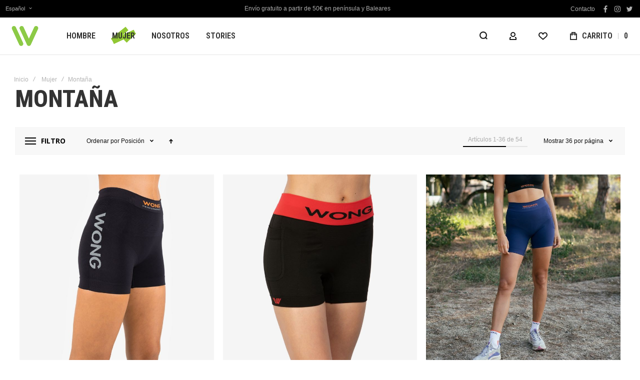

--- FILE ---
content_type: text/html; charset=UTF-8
request_url: https://www.wongsport.com/es/mujer/montana.html
body_size: 60717
content:
<!doctype html>
<html lang="es">
    <head >
        
        <meta charset="utf-8"/>
<meta name="title" content="Montaña - Mujer | WONG SPORT"/>
<meta name="description" content="Ropa Técnica Deportiva"/>
<meta name="keywords" content="Wong, Wongsport, sportswear, deportiva, compresiva, térmica, deporte, ropa, prendas, polipropileno, transpirabilidad, running, deporte, rendimiento"/>
<meta name="robots" content="INDEX,FOLLOW"/>
<meta name="viewport" content="width=device-width, initial-scale=1, maximum-scale=1"/>
<meta name="format-detection" content="telephone=no"/>
<meta property="og:title" content="Montaña - Mujer | WONG SPORT"/>
<meta property="og:description" content="Ropa Técnica Deportiva"/>
<meta property="og:image" content="https://www.wongsport.com/static/version1769161444/frontend/Olegnax/athlete2/es_ES/images/logo.svg"/>
<meta property="og:image:type" content="image/svg+xml"/>
<meta property="og:image:alt" content="WONG"/>
<meta property="og:url" content="https://www.wongsport.com/es/mujer/montana.html"/>
<meta property="og:locale" content="es_ES"/>
<meta property="og:type" content="website"/>
<title>Montaña - Mujer | WONG SPORT</title>
<link  rel="stylesheet" type="text/css"  media="all" href="https://www.wongsport.com/static/version1769161444/frontend/Olegnax/athlete2/es_ES/mage/calendar.min.css" />
<link  rel="stylesheet" type="text/css"  media="all" href="https://www.wongsport.com/static/version1769161444/frontend/Olegnax/athlete2/es_ES/css/styles-m.min.css" />
<link  rel="stylesheet" type="text/css"  media="all" href="https://www.wongsport.com/static/version1769161444/frontend/Olegnax/athlete2/es_ES/bootstrap/bootstrap-grid.min.css" />
<link  rel="stylesheet" type="text/css"  media="all" href="https://www.wongsport.com/static/version1769161444/frontend/Olegnax/athlete2/es_ES/Amasty_Base/vendor/slick/amslick.min.css" />
<link  rel="stylesheet" type="text/css"  media="all" href="https://www.wongsport.com/static/version1769161444/frontend/Olegnax/athlete2/es_ES/Mageplaza_Core/css/owl.carousel.min.css" />
<link  rel="stylesheet" type="text/css"  media="all" href="https://www.wongsport.com/static/version1769161444/frontend/Olegnax/athlete2/es_ES/Mageplaza_Core/css/owl.theme.min.css" />
<link  rel="stylesheet" type="text/css"  media="all" href="https://www.wongsport.com/static/version1769161444/frontend/Olegnax/athlete2/es_ES/Nwdthemes_Revslider/public/assets/css/rs6.min.css" />
<link  rel="stylesheet" type="text/css"  media="screen and (min-width: 1025px)" href="https://www.wongsport.com/static/version1769161444/frontend/Olegnax/athlete2/es_ES/css/styles-l.min.css" />





<link  rel="canonical" href="https://www.wongsport.com/es/mujer/montana.html" />
<link  rel="icon" type="image/x-icon" href="https://www.wongsport.com/media/favicon/default/favicon-wong-2024.ico" />
<link  rel="shortcut icon" type="image/x-icon" href="https://www.wongsport.com/media/favicon/default/favicon-wong-2024.ico" />
<meta name="google-site-verification" content="YShNC01JC9vvZ7Rp99j7Z9C-B8kjc4uJi12W7sUfhok" />
<meta name="facebook-domain-verification" content="anmhxq9br14lzqwr54pmyisqdexov8" />
<!-- Hotjar Tracking Code for https://www.wongsport.com/ -->
        <link rel="preload" as="font" crossorigin="anonymous" href="https://www.wongsport.com/static/version1769161444/frontend/Olegnax/athlete2/es_ES/fonts/athlete2/athlete2.woff" />
<link rel="preconnect" href="https://fonts.googleapis.com">
<link rel="preconnect" href="https://fonts.gstatic.com" crossorigin>
<link href="//fonts.googleapis.com/css?family=Roboto%3A300%2C300italic%2C500%2C500italic%2C600%2C600italic%2C700%2C700italic%2C800%2Cregular%7CRoboto+Condensed%3A600%2C700%2C300%2C300italic%2C500%2C500italic%2C600italic%2C700italic%2C800%2C800italic%2C900%2C900italic%2Citalic%2Cregular%7CNothing+You+Could+Do%3Aregular%7CPoppins%3A700%7COpen+Sans%3A300%2C300italic%2C500%2C500italic%2C600%2C600italic%2C700%2C700italic%2C800%2C800italic%2C900%2C900italic%2Citalic%2Cregular&display=swap" rel="stylesheet">
<link rel="preconnect" href="https://use.fontawesome.com">
<link rel="preload" href="https://use.fontawesome.com/releases/v5.14.0/css/all.css" as="style" onload="this.onload=null;this.rel='stylesheet'">
<!-- BEGIN GOOGLE ANALYTICS CODE -->

<!-- END GOOGLE ANALYTICS CODE -->
    
	





<!-- Scommerce Mage Google Tag Manager -->

<!-- Scommerce Mage End Google Tag Manager -->
<style type="text/css">/** * Athlete2 * Theme by Olegnax * Copyright (c) 2023 Olegnax * https://olegnax.com * * WARNING: Do not change this file. Your changes will be lost. * 2026-01-24 19:48:00*/ .page-footer .switcher .options .action.toggle strong{ font-family: 'Roboto Condensed', Helvetica, Arial, sans-serif; font-weight: 700; font-size: 1.4rem; text-transform:uppercase; letter-spacing: -0.03em;}.touch .product-item-inner .overlay-link{ display: none;}.catalogsearch-result-index .page-main, .catalog-category-view .page-main{ max-width: 100%!important;}.logo__container{padding-left: 0px; padding-right: 0px;}.logo__container{padding-top: 0px; padding-bottom: 0px;}@media (min-width: 641px){ .mobile-header--layout-1 .logo__container{ width: 100px;}} @media (-webkit-min-device-pixel-ratio: 2), (min-resolution: 192dpi){ .logo__container .logo img{ display:none;}.logo__container .logo img.retina{ display:block;}} .products-grid .product-item:hover .price-box .price-container .price, .extended-review-summary .ratings-value, .ox-prev-next__link .label, .rating-summary .rating-result > span:before, .review-list .rating-summary .rating-result > span:before, .review-control-vote label:before, .accent-color, .post-view .social-share__content a:hover i, .ox-prev-next__link .label{ color:rgb(145, 199, 51)}button:focus, button:active, button:hover, .ox-toggle.medium-left .ox-toggle-title:hover .toggle-minus, .abs-action-link-button:focus, .abs-action-link-button:active, .abs-action-addto-product:focus, .abs-action-addto-product:active, .block-event .slider-panel .slider .item .action.event:focus, .block-event .slider-panel .slider .item .action.event:active, .bundle-options-container .block-bundle-summary .product-addto-links > .action:focus, .bundle-options-container .block-bundle-summary .product-addto-links > .action:active, .abs-action-link-button:hover, .abs-action-addto-product:hover, .block-event .slider-panel .slider .item .action.event:hover, .bundle-options-container .block-bundle-summary .product-addto-links > .action:hover, .sidebar .action.delete:hover:before, .block-compare .action.delete:hover:before, .abs-shopping-cart-items .action.continue:after, .block-cart-failed .action.continue:after, .cart-container .form-cart .action.continue:after, .abs-shopping-cart-items .action.clear:after, .block-cart-failed .action.clear:after, .cart-container .form-cart .action.clear:after, .abs-shopping-cart-items .action.update:after, .block-cart-failed .action.update:after, .cart-container .form-cart .action.update:after, .message.warning:before, .hightlighted-text:before, .slide-out-menu--mobile .hamburger-menu-icon-small span, .top-bar .switcher:hover, .page-footer .switcher:hover .options .action.toggle, .page-footer .switcher .options .action.toggle.active .page-header .header.links a:not(.button):hover, .footer.content a.athlete2-social-icon, .footer.content a:not(.button).athlete2-social-icon, .content a.athlete2-social-icon, .std a.athlete2-social-icon, .athlete2-social-icons > a.athlete2-social-icon, a.athlete2-social-icon, .primary > .action, a.action.primary, .action.primary, .button.primary, a.button.primary, a.button, .button, button, .amshopby-button, .primary > .action.naked:after, a.action.primary.naked:after, .action.primary.naked:after, .button.primary.naked:after, a.button.primary.naked:after, a.button.naked:after, .button.naked:after, button.naked:after, .button.secondary:after, a.button.secondary:after, .action.secondary:after, .action-secondary:after, button.action-secondary:after, button.action.secondary:after, .secondary > a.action:after, .pages strong.page, .ui-dialog.popup .action.close:hover, .action-search-slideout, .page-header .navigation .level0 > .level-top:before, .logo__container, #ox_quickview_wrapper .ox-overlay-close-btn:hover, .fotorama__active .fotorama__dot, .owl-carousel .owl-dots button.owl-dot.active span, .owl-carousel .owl-dots button.owl-dot:hover span, .ox-css-dots > a span, .crosssell .owl-carousel .owl-nav button.owl-next:after, .related .owl-carousel .owl-nav button.owl-next:after, .upsell .owl-carousel .owl-nav button.owl-next:after, .crosssell .owl-carousel .owl-nav button.owl-prev:after, .related .owl-carousel .owl-nav button.owl-prev:after, .upsell .owl-carousel .owl-nav button.owl-prev:after, .owl-carousel.widget-product-grid .owl-nav button.owl-next:after, .owl-carousel.widget-product-grid .owl-nav button.owl-prev:after, .owl-nav button.owl-next:after, .owl-nav button.owl-prev:after, #toTop, .header-top-banner, .at-close-cross:hover, .ox-banner-animated-text .ox-banner-animated-container .text.accent-bg:after, .ox-banner-animated-text .ox-banner-animated-container .text:after, .ox-banner-animated-text .ox-banner-animated-container .link, .ox-banner .link, .modal-custom .action-close:focus, .modal-popup .action-close:focus, .modal-slide .action-close:focus, .modal-custom .action-close:hover, .modal-popup .action-close:hover, .modal-slide .action-close:hover, .ox-banner__text-container .text:after, .ox-banner__text-container .link, .athlete-slideshow .slide .controls .slide-control:after, .athlete-slideshow .slide .controls .progress, .slide-title .link, .cart-summary .actions-toolbar > .primary button, .cart-summary .actions-toolbar > .primary button.naked:after, .minicart-wrapper .action.showcart, .opc-progress-bar-item._active:before, .opc-block-shipping-information .shipping-information-title .action-edit:after, .action.action-edit-address:after, .gift-item-block .title:focus, .gift-item-block .title:active, .sorter-action:hover, .js-toolbar-switch:hover, .js-toolbar-dropdown > div:hover, .products-grid__layout-2.grid .product-grid__image-wrapper .product-item-inner .action.tocompare:hover, .products-grid__layout-default.grid .product-grid__image-wrapper .product-item-inner .action.tocompare:hover, .products-grid__layout-2.products-grid .product-grid__image-wrapper .product-item-inner .action.tocompare:hover, .products-grid__layout-default.products-grid .product-grid__image-wrapper .product-item-inner .action.tocompare:hover, .products-grid__layout-2.grid .product-grid__image-wrapper .product-item-inner .action.towishlist:hover, .products-grid__layout-default.grid .product-grid__image-wrapper .product-item-inner .action.towishlist:hover, .products-grid__layout-2.products-grid .product-grid__image-wrapper .product-item-inner .action.towishlist:hover, .products-grid__layout-default.products-grid .product-grid__image-wrapper .product-item-inner .action.towishlist:hover, .products-grid__layout-2.grid .product-grid__image-wrapper .product-item-inner .action.primary:hover, .products-grid__layout-default.grid .product-grid__image-wrapper .product-item-inner .action.primary:hover, .products-grid__layout-2.products-grid .product-grid__image-wrapper .product-item-inner .action.primary:hover, .products-grid__layout-default.products-grid .product-grid__image-wrapper .product-item-inner .action.primary:hover, .table-comparison .cell.remove .action.delete:hover, .table-comparison .action.towishlist:hover, .table-comparison .action.tocart:hover, .filter-current .action.remove:hover:before, .extended-review-summary-wrapper .number-of-ratings .rating-result span:before, .extended-review-summary .ratings-count .rating-result span:before, .footer.content a:hover, .sidebar-additional .block:before, .block-event .slider-panel .slider .item .action.event, .ox-product-item__amount .amount-count-line span, .ox-item-scroll__amount .amount-count-line span, .ox-product-scroll__amount .amount-count-line span, .toolbar-amount .amount-count-line span, .opc-progress-bar-item._active:before, .slider-progress:after, .animated-text--bg.accent:after, .post-view .post-categories a, .post-list.blog-style-modern article .post-categories a, .post-list.blog-style-classic .post-date .hover, .post-view .post-tags a:hover, blockquote:after, blockquote:before, .sidebar-additional .block.block-tagclaud a:hover, .filter-options-content .mana-filter-slider > .mana-slider-span, .filter-options-content .ui-slider .ui-slider-range, .filter-options-content .ox-price-slider .ui-slider-range, .filter-options-content .noUi-connect, .filter-current-count, #toTop{background:rgb(145, 199, 51)}@media only screen and (min-width: 1025px){ .order-links .item.current strong, .product.data.items > .item.title > .switch:after, .header--layout-4 .minicart-wrapper .action.showcart:after, .ox-megamenu-navigation .category-item.has-active > .level-top, .ox-megamenu-navigation .category-item.active > .level-top, .ox-megamenu-navigation .category-item.has-active > a, .ox-megamenu-navigation .category-item.active > a, .ox-dropdown--megamenu > .ox-megamenu__dropdown .ox-megamenu-list > .category-item.active > a, .ox-dropdown--megamenu > .ox-megamenu__dropdown .ox-megamenu__categories > .ox-megamenu-list > .category-item > .submenu > .category-item.active > a, .modes-mode.active, .modes-mode:hover, .block-search .action.search, .ox-megamenu-navigation > .level0 > a:before{background: rgb(145, 199, 51)}.ox-megamenu-navigation .ox-megamenu__dropdown .category-item.active > a, .ox-megamenu-navigation .ox-megamenu__dropdown .category-item.active + .category-item > a{border-color: rgb(145, 199, 51)}} .post-view .block.comments .c-comment .c-post, .post-list.blog-style-modern article .post-links > .item:hover, .filter-options, .filter.block .content, .a-underlined-links a, .underlined-links a:hover, .account-nav .content{border-color:rgb(145, 199, 51)}.accent-color svg, svg.accent-color{fill: rgb(145, 199, 51)!important}.hightlighted-text:before{background-color: rgb(145, 199, 51)} .multicheckout .box-title > span, .paypal-review .block .box-title > span, .magento-rma-guest-returns .column.main .block:not(.widget) .box-title > span, [class^='sales-guest-'] .column.main .block:not(.widget) .box-title > span, .sales-guest-view .column.main .block:not(.widget) .box-title > span, .account .column.main .block:not(.widget) .box-title > span, .abs-account-blocks .block-title > strong, .block-giftregistry-results .block-title > strong, .block-giftregistry-shared-items .block-title > strong, .block-wishlist-search-results .block-title > strong, .order-details-items .order-title > strong, .widget .block-title > strong, .multicheckout .block-title > strong, .paypal-review .block .block-title > strong, .magento-rma-guest-returns .column.main .block:not(.widget) [class^='sales-guest-'] .column.main .block:not(.widget) .block-title > strong, .sales-guest-view .column.main .block:not(.widget) .block-title > strong, .account .column.main .block:not(.widget) .block-title > strong, .cart-empty-big-text, .fieldset > .legend, .cart-summary > .title, .fieldset .review-legend.legend, .review-list .block-title strong, .filter.block .content dl.options dt, .sidebar-additional .block .block-title > strong, .bundle-options-container .block-bundle-summary > .title > strong, .bundle-options-container .block-bundle-summary .bundle-summary > .subtitle, .bundle-options-container .legend.title, .opc-wrapper .step-title, .opc-block-shipping-information .shipping-information-title, .opc-block-summary > .title, .checkout-agreements-items .checkout-agreements-item-title, .review-title, .post-list.blog-style-classic article .post-title a, .post-list.blog-style-modern article .post-title a, .post-list.blog-style-modern article .post-title, .post-view .block.comments .c-count, .post-view .block.comments .c-comment .p-name, .modal-popup .modal-title, .h1, .h2, .h3, .h4, .h5, .h6, h1, h2, h3, h4, h5, h6{color:rgb(51, 51, 51);} .ox-megamenu, .ox-dropdown--megamenu .ox-megamenu-block p, .ox-dropdown--megamenu .ox-megamenu-list > .category-item > .submenu > .category-item > a, body{font-family: 'Roboto', Helvetica, Arial, sans-serif}.ox-overlay .header__search-wrapper form input, .ox-overlay .header__search-wrapper form .label, .ox-slideout .header__search-wrapper form input, .ox-slideout .header__search-wrapper form .label, .extended-review-summary .ratings-value, .ox-carousel .ox-slide-item .title.huge, .ox-carousel .ox-slide-item .title.big, .ox-carousel .ox-slide-item .title.huge-6vw, .ox-carousel .ox-slide-item .title.huge-7vw, .h1, h1{ font-family: 'Roboto Condensed', Helvetica, Arial, sans-serif}.fancy-text{ font-family: 'Nothing You Could Do', Helvetica, Arial, sans-serif!important;}.block.newsletter.newsletter-style--big .title, .cart-summary > .title, .abs-account-blocks .block-title > strong, .block-giftregistry-results .block-title > strong, .block-giftregistry-shared-items .block-title > strong, .block-wishlist-search-results .block-title > strong, .order-details-items .order-title > strong, .widget .block-title > strong, .multicheckout .block-title > strong, .paypal-review .block .block-title > strong, .magento-rma-guest-returns .column.main .block:not(.widget) [class^='sales-guest-'] .column.main .block:not(.widget) .block-title > strong, .sales-guest-view .column.main .block:not(.widget) .block-title > strong, .account .column.main .block:not(.widget) .block-title > strong, .cart-empty-big-text, .ox-banner-animated-text.ox-banner-medium .ox-banner__text-container .text, .ox-banner-animated-text.ox-banner-big .ox-banner__text-container .text, .ox-banner__text-container .text, .column.main .block .title strong, .block .title strong, .block-title strong, .opc-wrapper .step-title, .opc-block-shipping-information .shipping-information-title, .opc-block-summary > .title, .checkout-agreements-items .checkout-agreements-item-title, .fieldset .review-legend.legend, .review-list .block-title strong, .bundle-options-container .block-bundle-summary > .title > strong, .bundle-options-container .block-bundle-summary .bundle-summary > .subtitle, .bundle-options-container .legend.title, .post-view .block.comments .c-count, .modal-popup .modal-title, .contact-index-index .form.contact .fieldset .legend, .h2, .h3, h2, h3{font-family: 'Poppins', Helvetica, Arial, sans-serif}.amsearch-block-header .amsearch-title,.block.newsletter .title, .multicheckout .box-title > span, .paypal-review .block .box-title > span, .magento-rma-guest-returns .column.main .block:not(.widget) .box-title > span, [class^='sales-guest-'] .column.main .block:not(.widget) .box-title > span, .sales-guest-view .column.main .block:not(.widget) .box-title > span, .account .column.main .block:not(.widget) .box-title > span, .minicart-wrapper .action.showcart, .ox-banner span.text, .ox-banner-animated-text .ox-banner-animated-container span.text, .ox-banner__text-container .text, .filter-options-title, .filter .block-subtitle, .small-subtitle, .fieldset > .legend, .opc-progress-bar-item > span, .filter.block .content dl.options dt, .sidebar-additional .block .block-title > strong, .review-title, .post-list.blog-style-modern article .post-title, .post-list.blog-style-modern article .post-image-wrapper .post-posed-date, .post-list.blog-style-modern article .post-categories a, .post-list.blog-style-modern article .post-links > .item, .post-list.blog-style-classic .post-date .day, .post-list.blog-style-classic .post-date .hover, .post-view .post-categories a, .post-view .block.comments .c-comment .p-name, .h4, .h5, .h6, h4, h5, h6{font-family: 'Roboto Condensed', Helvetica, Arial, sans-serif}.ox-overlay .header__search-wrapper form input, .ox-overlay .header__search-wrapper form .label, .ox-slideout .header__search-wrapper form input, .ox-slideout .header__search-wrapper form .label, .ox-carousel .ox-slide-item .title.huge, .ox-carousel .ox-slide-item .title.big, .ox-carousel .ox-slide-item .title.huge-6vw, .ox-carousel .ox-slide-item .title.huge-7vw, .h1, h1, h1.big, .h1.big{letter-spacing: 0px;} .block.newsletter.newsletter-style--big .title, .abs-account-blocks .block-title > strong, .block-giftregistry-results .block-title > strong, .block-giftregistry-shared-items .block-title > strong, .block-wishlist-search-results .block-title > strong, .order-details-items .order-title > strong, .widget .block-title > strong, .multicheckout .block-title > strong, .paypal-review .block .block-title > strong, .magento-rma-guest-returns .column.main .block:not(.widget) [class^='sales-guest-'] .column.main .block:not(.widget) .block-title > strong, .sales-guest-view .column.main .block:not(.widget) .block-title > strong, .account .column.main .block:not(.widget) .block-title > strong, .cart-empty-big-text, .ox-banner-animated-text.ox-banner-medium .ox-banner__text-container .text, .ox-banner-animated-text.ox-banner-big .ox-banner__text-container .text, .ox-banner__text-container .text, .column.main .block .title strong, .block .title strong, .block-title strong, .cart-summary > .title, .fieldset .review-legend.legend, .review-list .block-title strong, .bundle-options-container .block-bundle-summary > .title > strong, .bundle-options-container .block-bundle-summary .bundle-summary > .subtitle, .bundle-options-container .legend.title, .post-view .block.comments .c-count, .modal-popup .modal-title, .opc-wrapper .step-title, .opc-block-shipping-information .shipping-information-title, .opc-block-summary > .title, .checkout-agreements-items .checkout-agreements-item-title, .contact-index-index .form.contact .fieldset .legend, .h2, .h3, h2, h3{letter-spacing: 0px;} .amsearch-block-header .amsearch-title,.block.newsletter .title, .multicheckout .box-title > span, .paypal-review .block .box-title > span, .magento-rma-guest-returns .column.main .block:not(.widget) .box-title > span, [class^='sales-guest-'] .column.main .block:not(.widget) .box-title > span, .sales-guest-view .column.main .block:not(.widget) .box-title > span, .account .column.main .block:not(.widget) .box-title > span, .ox-banner span.text, .ox-banner-animated-text .ox-banner-animated-container span.text, .filter-options-title, .filter .block-subtitle, .login-container .block-new-customer .block-title strong, .ox-overlay .header__search-wrapper form .input-focused .label, .fieldset > .legend, .opc-progress-bar-item > span, .filter.block .content dl.options dt, .sidebar-additional .block .block-title > strong, .review-title, .post-list.blog-style-modern article .post-image-wrapper .post-posed-date, .post-list.blog-style-modern article .post-categories a, .post-list.blog-style-modern article .post-links > .item, .post-list.blog-style-classic .post-date .day, .post-list.blog-style-classic .post-date .hover, .post-list.blog-style-modern article .post-title, .post-view .post-categories a, .post-view .block.comments .c-comment .p-name, .column.main .cart-summary .block > .title strong, .column.main .opc-block-summary .items-in-cart > .title strong, .column.main .checkout-payment-method .payment-option._collapsible > .title strong, .column.main .paypal-review-discount .block > .title strong, .h4, .h5, .h6, h4, h5, h6{letter-spacing: 0px;} .ox-overlay .header__search-wrapper form input, .ox-overlay .header__search-wrapper form .label, .ox-slideout .header__search-wrapper form input, .ox-slideout .header__search-wrapper form .label, .ox-carousel .ox-slide-item .title.huge, .ox-carousel .ox-slide-item .title.big, .ox-carousel .ox-slide-item .title.huge-6vw, .ox-carousel .ox-slide-item .title.huge-7vw, .h1, h1, h1.big, .h1.big{font-weight: 800;}.fancy-text{font-weight: 400!important; letter-spacing: 1px!important; text-transform: capitalize!important;}.block.newsletter.newsletter-style--big .title, .cart-summary > .title, .abs-account-blocks .block-title > strong, .block-giftregistry-results .block-title > strong, .block-giftregistry-shared-items .block-title > strong, .block-wishlist-search-results .block-title > strong, .order-details-items .order-title > strong, .widget .block-title > strong, .multicheckout .block-title > strong, .paypal-review .block .block-title > strong, .magento-rma-guest-returns .column.main .block:not(.widget) [class^='sales-guest-'] .column.main .block:not(.widget) .block-title > strong, .sales-guest-view .column.main .block:not(.widget) .block-title > strong, .account .column.main .block:not(.widget) .block-title > strong, .cart-empty-big-text, .ox-banner-animated-text.ox-banner-medium .ox-banner__text-container .text, .ox-banner-animated-text.ox-banner-big .ox-banner__text-container .text, .ox-banner__text-container .text, .column.main .block .title strong, .block .title strong, .block-title strong, .opc-wrapper .step-title, .opc-block-shipping-information .shipping-information-title, .opc-block-summary > .title, .checkout-agreements-items .checkout-agreements-item-title, .fieldset .review-legend.legend, .review-list .block-title strong, .bundle-options-container .block-bundle-summary > .title > strong, .bundle-options-container .block-bundle-summary .bundle-summary > .subtitle, .bundle-options-container .legend.title, .post-view .block.comments .c-count, .modal-popup .modal-title, .contact-index-index .form.contact .fieldset .legend, .h2, .h3, h2, h3{font-weight: 700; text-transform: capitalize;}.page-header, .page-header .sticky-wrapper{background: rgb(255, 255, 255);}.sticky-wrapper{border-bottom: 1px solid rgb(229, 229, 229);}.header--layout-4 .header__content .logo__container:before, .logo__container{background: rgb(255, 255, 255);}.top-bar, .top-bar:before{background-color: rgb(0, 0, 0);}.top-bar, .top-bar .switcher, .top-bar .topline-block a:not(.button), .top-bar .header.links a:not(.button){color: rgb(174, 174, 174);}.top-bar .switcher:hover, .top-bar .topline-block a:not(.button):hover, .top-bar .header.links a:not(.button):hover{color: rgb(0, 0, 0);}.top-bar .switcher:hover, .top-bar .topline-block a:not(.button):hover, .top-bar .header.links a:not(.button):hover{background-color: rgb(145, 199, 51);}.top-bar, .top-bar .topline-block, .top-bar .header.links .greet.welcome span, .top-bar .topline-block .greet.welcome span, .top-bar .topline-block a:not(.button), .top-bar .header.links a:not(.button){ font-size: 12px;}.minicart-wrapper .action.showcart{background: rgb(255, 255, 255);}.minicart-wrapper .action.showcart, .minicart-wrapper .action.showcart span{color: rgb(48, 48, 48);}.minicart-wrapper .action.showcart svg{fill: rgb(48, 48, 48);}.header--layout-4 .minicart-wrapper .action.showcart:after, .header--layout-2 .minicart-wrapper .action.showcart:hover, .header--layout-1 .minicart-wrapper .action.showcart:hover{background: rgb(145, 199, 51);}.minicart-wrapper .action.showcart:hover, .minicart-wrapper .action.showcart:hover span{color: rgb(48, 48, 48);}.minicart-wrapper .action.showcart:hover svg{fill: rgb(48, 48, 48);}@media only screen and (max-width: 639px){ .minicart--show-counter-mobile .minicart-wrapper .action.showcart span.qty{background: rgba(255, 255, 255, 0);}} .header__item-badge, .minicart-btn--minimal .minicart-wrapper .action.showcart span.qty{background: rgba(255, 255, 255, 0);}@media only screen and (max-width: 639px){ .minicart--show-counter-mobile .minicart-wrapper .action.showcart span.qty {color: rgb(48, 48, 48);}}.header__item-badge, .minicart-btn--minimal .minicart-wrapper .action.showcart span.qty .counter-number, .minicart-btn--minimal .minicart-wrapper .action.showcart span.qty{color: rgb(48, 48, 48);}.header__content .header__item .button{background: rgb(255, 255, 255);}.header__content .header__item .button svg{fill: rgb(23, 23, 23);}.header__content .header__item .button i{color: rgb(23, 23, 23);}.header__content .header__item .button:hover{background-color: rgb(248, 248, 248);}.header__content .header__item .button:hover svg{fill: rgb(23, 23, 23);}.header__content .header__item .button:hover i{color: rgb(23, 23, 23);}.page-header .block-search .action.search, .page-header .block-search .action-search-slideout{background: rgb(255, 255, 255);}.page-header .block-search .action.search svg, .page-header a.button.action-search-slideout svg{fill: rgb(23, 23, 23);}.page-header .block-search .action.search:after, .page-header .block-search .action-search-slideout:hover{background-color: rgb(248, 248, 248);}.page-header .block-search .action.search:hover svg, .page-header a.button.action-search-slideout:hover svg{fill: rgb(23, 23, 23);}.page-header .header__item-search form input{background: rgb(248, 248, 248);}.page-header.header__item-search form input{color: rgb(23, 23, 23);}.page-header .header__item-search form input[type="text"], .page-header .header__item-search form input, .header__item-search form input[type=text]:hover, .header__item-search form input:hover, .header__item-search form input[type=text]:focus, .header__item-search form input:focus{border: none;}.slide-out-menu--mobile, .page-header .ox-megamenu .level0 > .level-top, .page-header .navigation .level0 > .level-top{color: rgb(48, 48, 48);}.ox-megamenu .level0 > .level-top:hover, .navigation .level0 > .level-top:hover, .ox-megamenu-navigation > .level0 > .level-top:hover, .page-header .ox-megamenu .level0 > .level-top:before, .page-header .navigation .level0 > .level-top:before{background-color: rgb(145, 199, 51);}.menu-style-2 .page-header .ox-megamenu > ul > .level0.active > .level-top, .menu-style-2 .page-header .navigation > ul > .level0.active > .level-top, .menu-style-2 .page-header .ox-megamenu > ul > .level0:hover > .level-top, .menu-style-2 .page-header .navigation > ul > .level0:hover > .level-top, .ox-megamenu-navigation > .level0:not(.active):not(.has-active):hover > .level-top, .page-header .ox-megamenu > ul > .level0:hover > .level-top, .page-header .ox-megamenu .level0.active > .level-top, .page-header .ox-megamenu .level0.has-active > .level-top , .page-header .navigation > ul > .level0:hover > .level-top, .page-header .navigation .level0.active > .level-top, .page-header .navigation .level0.has-active > .level-top{color: rgb(48, 48, 48);}.minicart-wrapper .action.showcart, .ox-megamenu-navigation .category-item > a, .page-header .ox-megamenu .level0 > .level-top, .page-header .navigation .level0 > .level-top, .slide-out-menu--mobile, .header--layout-4 .minicart-wrapper .action.showcart, .ox-nav-sections-item-title .ox-nav-sections-item-switch, .ox-megamenu-navigation > .level0 > .level-top{ letter-spacing:0px;} .ox-slideout .switcher .options .action.toggle strong span, .ox-slideout .switcher .options ul.dropdown a, .ox-dropdown .header.links .logged-in, .ox-slideout .header.links .logged-in, .ox-dropdown .header.links a:not(.button), .ox-slideout .header.links a:not(.button), .ox-megamenu-navigation > li > a, .ox-megamenu-navigation .category-item > a, .ox-dropdown--megamenu > .ox-megamenu__dropdown .ox-megamenu-list > .category-item > a, .ox-dropdown--megamenu > .ox-megamenu__dropdown .level1.category-item > a, .minicart-wrapper .action.showcart, .page-header .ox-megamenu .level0 > .level-top, .page-header .navigation .level0 > .level-top, .ox-megamenu-navigation .ox-dropdown--simple .category-item a, .slide-out-menu--mobile, .header--layout-4 .minicart-wrapper .action.showcart, .ox-nav-sections-item-title .ox-nav-sections-item-switch, .ox-megamenu-navigation > .level0 > .level-top{ font-weight: 600;}.page-header .ox-megamenu .level0 > .level-top, .page-header .navigation .level0 > .level-top, .slide-out-menu--mobile, .header--layout-4 .minicart-wrapper .action.showcart, .ox-nav-sections-item-title .ox-nav-sections-item-switch, .ox-megamenu-navigation > .level0 > .level-top{ font-size:16px;} @media (min-width: 1160px){ .ox-megamenu-navigation > .level0{margin-right:15px;}}.ox-section-item-content .ox-megamenu-navigation > .level0 > .level-top{ font-size:30px;} .ox-slideout .header.links .logged-in, .ox-slideout .header.links a:not(.button), .ox-slideout .switcher .options ul.dropdown a, .ox-slideout .switcher .options .action.toggle strong span, .ox-slideout .switcher .options .action.toggle strong, .slide-out-menu--mobile, .ox-nav-sections-item-title .ox-nav-sections-item-switch, .minicart-wrapper .action.showcart, .ox-megamenu-navigation .ox-dropdown--simple, .ox-megamenu .level0 > .level-top, .navigation .level0 > .level-top, .page-header .ox-megamenu .level0 > .level-top, .page-header .navigation .level0 > .level-top, .page-header .ox-megamenu .level0 .ox-submenu, .ox-dropdown--megamenu > .ox-megamenu__dropdown .ox-megamenu__categories .ox-megamenu-list > .category-item > a{ font-family: 'Roboto Condensed', Helvetica, Arial, sans-serif}.page-header .ox-megamenu .level0 .ox-submenu .category-item > a, .ox-megamenu-navigation .ox-dropdown--simple .category-item a, .ox-slideout .header.links .logged-in, .ox-slideout .header.links a:not(.button), .ox-slideout .switcher .options ul.dropdown a, .ox-slideout .switcher .options .action.toggle strong span, .ox-slideout .switcher .options .action.toggle strong, .ox-dropdown--megamenu > .ox-megamenu__dropdown .ox-megamenu__categories .ox-megamenu-list > .category-item > a{ letter-spacing:0px;} .page-header .ox-megamenu .level0 .ox-submenu .category-item > a, .ox-megamenu-navigation .ox-dropdown--simple .category-item a, .ox-slideout .header.links .logged-in, .ox-slideout .header.links a:not(.button), .ox-slideout .switcher .options ul.dropdown a, .ox-slideout .switcher .options .action.toggle strong span, .ox-slideout .switcher .options .action.toggle strong, .ox-dropdown--megamenu > .ox-megamenu__dropdown .ox-megamenu__categories .ox-megamenu-list > .category-item > a{font-weight: 600;}.ox-dropdown--megamenu > .ox-megamenu__dropdown .ox-megamenu-list > .category-item > .submenu > .category-item > a, .ox-dropdown--megamenu > .ox-megamenu__dropdown .ox-megamenu__categories > .ox-megamenu-list > .category-item > .submenu > .category-item > a{ font-weight:400;} .page-header .ox-megamenu .level0 .ox-submenu .category-item > a, .ox-megamenu-navigation .ox-dropdown--simple .category-item a, .ox-slideout .header.links .logged-in, .ox-slideout .header.links a:not(.button), .ox-slideout .switcher .options ul.dropdown a, .ox-slideout .switcher .options .action.toggle strong span, .ox-slideout .switcher .options .action.toggle strong, .ox-dropdown--megamenu > .ox-megamenu__dropdown .ox-megamenu__categories .ox-megamenu-list > .category-item > a{font-size:15px;} .ox-section-item-content :is( input, input[type="text"], input[type="password"], input[type="url"], input[type="tel"], input[type="search"], input[type="number"], input[type="datetime"], input[type="email"], select, textarea), .inputs-style--underlined :is( input, input[type="text"], input[type="password"], input[type="url"], input[type="tel"], input[type="search"], input[type="number"], input[type="datetime"], input[type="email"], select, textarea){border-color: rgb(84, 84, 84);}.ox-section-item-content :is( input:hover, input:focus, input[type="text":hover], input[type="password"]:hover, input[type="url"]:hover, input[type="tel"]:hover, input[type="search"]:hover, input[type="number"]:hover, input[type="datetime"]:hover, input[type="email"]:hover, select:hover, textarea:hover, input[type="text"]:focus, input[type="password"]:focus, input[type="url"]:focus, input[type="tel"]:focus, input[type="search"]:focus, input[type="number"]:focus, input[type="datetime"]:focus, input[type="email"]:focus, select:focus, textarea:focus), .inputs-style--underlined :is( input:hover, input[type="text"]:hover, input[type="password"]:hover, input[type="url"]:hover, input[type="tel"]:hover, input[type="search"]:hover, input[type="number"]:hover, input[type="datetime"]:hover, input[type="email"]:hover, select:hover, textarea:hover, input:focus, input[type="text"]:focus, input[type="password"]:focus, input[type="url"]:focus, input[type="tel"]:focus, input[type="search"]:focus, input[type="number"]:focus, input[type="datetime"]:focus, input[type="email"]:focus, select:focus, textarea:focus){border-color: rgb(255, 255, 255);}.ox-section-item-content .block-new-customer{color: rgb(150, 150, 150);}.ox-section-item-content .block-new-customer{background: rgb(33, 33, 33);}.slide-out-menu--mobile{background: rgba(0, 0, 0, 0);}.slide-out-menu--mobile{color: rgb(0, 0, 0);}.slide-out-menu--mobile .hamburger-menu-icon-small span{background: rgb(0, 0, 0);}.animated-text--masked:after, .ox-slideout .header__search-wrapper form .flashing-cursor, .ox-overlay .header__search-wrapper form .flashing-cursor{background: rgb(0, 0, 0);}.multishipping-checkout-register .page-main, .customer-account-create .page-main{background-color: rgb(239, 239, 239);}.contacts-layout-split .contacts-first-block{background-image: url(https://www.wongsport.com/media/athlete2/default/contact-us-now.jpg);}.footer.content{font-family: 'Roboto', Helvetica, Arial, sans-serif}.copyright-footer{font-family: 'Roboto', Helvetica, Arial, sans-serif;}.page-footer{background-color: rgb(251, 251, 251);}.footer.content{color: rgb(116, 116, 116);}.footer.content h1, .footer.content h2, .footer.content h3, .footer.content h4, .footer.content h5, .footer.content h6{ color: rgb(0, 0, 0); text-transform: initial;}.footer.content a{color: rgb(125, 125, 125);}.page-footer .switcher:hover .options .action.toggle strong, .page-footer .switcher .options .action.toggle.active strong, .footer.content a:hover{color: rgb(255, 255, 255);}.page-footer .switcher:hover .options .action.toggle, .page-footer .switcher .options .action.toggle.active, .footer.content a:hover{background-color: rgb(46, 46, 46);}.copyright-footer{background: rgba(251, 251, 251, 0);}.copyright-footer{color: rgb(188, 188, 188);}.copyright-footer a{ color: rgb(125, 125, 125);}.copyright-footer a:focus, .copyright-footer a:hover{ color: rgb(0, 0, 0);}.copyright-footer .a-underlined-links a:hover, .copyright-footer .underlined-links a:hover{ border-color: rgba(0, 0, 0, 0);}.copyright-footer a.bg-hover:hover, .copyright-footer .std a:hover, .copyright-footer .links-bg-hover a:hover, .copyright-footer a.bg-hover:focus, .copyright-footer .std a:focus, .copyright-footer .links-bg-hover a:focus{ background-color: rgba(0, 0, 0, 0);}.copyright-footer{ border-top: 1px solid rgb(235, 235, 235)}.footer--layout-4 .footer.content .block.newsletter:before, .footer--layout-2 .footer.content .block.newsletter:before, .footer--layout-1 .footer .block.newsletter{background-color: rgb(251, 251, 251);}.footer--layout-4 .footer.content .block.newsletter:before, .footer--layout-2 .footer.content .block.newsletter:before {border-bottom: 1px solid rgb(230, 230, 230);}.footer .block.newsletter .title{color: rgb(0, 0, 0);}.footer .block.newsletter:not(.inputs-style--underlined) input{background-color: rgb(255, 255, 255);}.footer .block.newsletter:not(.inputs-style--underlined) input{border:1px solid rgb(221, 221, 221);} .footer .block.newsletter.inputs-style--underlined input{border-color: rgb(221, 221, 221);} .footer .block.newsletter:not(.inputs-style--underlined) input:focus, .footer .block.newsletter.inputs-style--underlined input:focus{border-color: rgb(143, 143, 143);} .footer .block.newsletter input{color: rgb(94, 94, 94);}.block.newsletter .control:before, .block.newsletter .field .control:before, .block.newsletter.inputs-style--underlined .newsletter .control:before, .block.newsletter.inputs-style--underlined .control:before{ color: rgb(94, 94, 94);}.footer .block.newsletter.inputs-style--underlined input::-webkit-input-placeholder, .footer .block.newsletter input::-webkit-input-placeholder{color: rgb(94, 94, 94);}.footer .block.newsletter.inputs-style--underlined input::placeholder, .footer .block.newsletter input::placeholder{color: rgb(94, 94, 94);}.footer .block.newsletter.inputs-style--underlined input:-ms-input-placeholder, .footer .block.newsletter input:-ms-input-placeholder{color: rgb(94, 94, 94);}.footer .block.newsletter.inputs-style--underlined input::-ms-input-placeholder, .footer .block.newsletter input::-ms-input-placeholder{color: rgb(94, 94, 94);}.amshopby-button, .amshopby-button:hover, .amshopby-button:active, .amshopby-button:focus, .ox-toggle.medium-left .ox-toggle-title:hover .toggle-minus, .cart-summary .actions-toolbar > .primary button, .footer.content a.athlete2-social-icon, .footer.content a:not(.button).athlete2-social-icon, .content a.athlete2-social-icon, .std a.athlete2-social-icon, .athlete2-social-icons > a.athlete2-social-icon, a.athlete2-social-icon, .primary > .action, .primary > .action:hover, a.action.primary:hover, .action.primary:hover, .button.primary:hover, a.button.primary:hover, a.button:hover, .button:hover, button:hover, button:active, .ox-banner-animated-text .ox-banner-animated-container .link, .ox-banner .link, a.action.primary, .action.primary, .button.primary, a.button.primary, a.button, .button, button, .cart.table-wrapper .actions-toolbar > .action, .action-gift{ background: rgb(145, 199, 51);}.amshopby-button, #am-shopby-container ~ .filter-actions .filter-clear, button:focus, .cart-summary .actions-toolbar > .primary button, .footer.content a.athlete2-social-icon, .footer.content a:not(.button).athlete2-social-icon, .content a.athlete2-social-icon, .std a.athlete2-social-icon, .athlete2-social-icons > a.athlete2-social-icon, a.athlete2-social-icon, .ox-banner-animated-text .ox-banner-animated-container .link, .ox-banner .link, .primary > .action, a.action.primary, .action.primary, .button.primary, a.button.primary, a.button, .button, button, .cart.table-wrapper .actions-toolbar > .action, .action-gift{ color: rgb(26, 26, 26);}.primary > .action svg, a.action.primary svg, .action.primary svg, .button.primary svg, a.button.primary svg, a.button svg, .button svg, button svg, .cart.table-wrapper .actions-toolbar > .action svg, .action-gift svg{ fill: rgb(26, 26, 26);}.ox-toggle.medium-left .ox-toggle-title:hover .toggle-minus span:after, .ox-toggle.medium-left .ox-toggle-title:hover .toggle-minus span:before{ background: rgb(26, 26, 26);} .products-grid .product-item .ox-add-to-cart-loading .action:before{ border-left: 2px solid rgb(26, 26, 26); border-right: 2px solid rgb(26, 26, 26); border-top: 2px solid rgb(26, 26, 26);}.amshopby-button:hover, .amshopby-button:active, .amshopby-button:focus, #am-shopby-container ~ .filter-actions .filter-clear:hover, .cart-summary .actions-toolbar > .primary button:hover, a.action.primary:hover, .action.primary:hover, .button.primary:hover, .primary > .action:hover, a.button.primary:hover, a.button:hover, .button:hover, button:hover, button:active, .cart.table-wrapper .actions-toolbar > .action:hover, .action-gift:hover{ color: rgb(255, 255, 255)}a.action.primary:hover svg, .action.primary:hover svg, .button.primary:hover svg, a.button.primary:hover svg, .primary > .action:hover svg, a.button:hover svg, .button:hover svg, button:hover svg, .cart.table-wrapper .actions-toolbar > .action:hover svg, .action-gift:hover svg{ fill: rgb(255, 255, 255)}.ox-toggle.medium-left .ox-toggle-title .toggle-minus span:before, .ox-toggle.medium-left .ox-toggle-title .toggle-minus span:after{background:rgb(255, 255, 255)}.products-grid .product-item .ox-add-to-cart-loading .action:hover:before{ border-left: 2px solid rgb(255, 255, 255); border-right: 2px solid rgb(255, 255, 255); border-top: 2px solid rgb(255, 255, 255);}.ox-toggle.medium-left .ox-toggle-title .toggle-minus, .cart-summary .actions-toolbar > .primary button:after, .primary > .action:after, a.action.primary:after, .action.primary:after, .button.primary:after, a.button.primary:after, a.button:after, .button:after, button:after, .cart.table-wrapper .actions-toolbar > .action:after, .action-gift:after{ background-color: rgb(26, 26, 26)}.product.data.items > .item.title > .switch, .order-links .item strong, .order-links .item a, .ox-banner-medium .ox-banner__text-container .link, .ox-banner-animated-text .ox-banner-animated-container .link, .ox-banner .link, .cart-summary .actions-toolbar > .primary button, .block-cart-failed .action.continue, .cart-container .form-cart .action.continue, a.action.primary, .action.primary, .action.secondary, .secondary > a.action, .button.secondary, .button.primary, a.button.secondary, a.button.primary, a.button, .primary > .action, .button, button, .cart.table-wrapper .actions-toolbar > .action, .action-gift{font-family: 'Roboto Condensed', Helvetica, Arial, sans-serif}.secondary > a.action, .primary > .action, .action.primary, a.button, .button, button{font-size: 16px}.account .box-actions .action, .block-reorder .actions-toolbar .action.view, .product.data.items > .item.title > .switch, .order-links .item strong, .order-links .item a, .ox-banner-medium .ox-banner__text-container .link, .ox-banner-animated-text .ox-banner-animated-container .link, .ox-banner .link, .cart-container .checkout-methods-items .action.multicheckout, .cart-summary .actions-toolbar > .primary button, .minicart-items .update-cart-item, .ox-banner .link, .block-cart-failed .action.continue, .cart-container .form-cart .action.continue, a.action.primary, .action.primary, .action.secondary, .secondary > a.action, .button.secondary, .button.primary, a.button.secondary, a.button.primary, a.button, .primary > .action, .button, button, .cart.table-wrapper .actions-toolbar > .action, .action-gift{letter-spacing: 1px}.products-grid.wishlist .product-item-actions > a, .account .box-actions .action, .block-reorder .actions-toolbar .action.view, .cart-container .checkout-methods-items .action.multicheckout, .cart-summary .actions-toolbar > .primary button, .product.data.items > .item.title > .switch, .order-links .item strong, .order-links .item a, .ox-banner-medium .ox-banner__text-container .link, .ox-banner .link, .ox-banner-animated-text .ox-banner-animated-container .link, .ox-banner .link, .block-cart-failed .action.continue, .cart-container .form-cart .action.continue, a.action.primary, .action.primary, .action.secondary, .secondary > a.action, .button.secondary, .button.primary, a.button.secondary, a.button.primary, a.button, .primary > .action, .button, button, .cart.table-wrapper .actions-toolbar > .action, .action-gift{font-weight: 700;}.action.action-edit-address, .opc-block-shipping-information .shipping-information-title .action-edit, .ui-dialog.popup .action.close:before, #ox_quickview_wrapper .ox-overlay-close-btn span:before, #ox_quickview_wrapper .ox-overlay-close-btn span:after, .modal-custom .action-close:before, .modal-popup .action-close:before, .modal-slide .action-close:before, .abs-remove-button-for-blocks:before, .sidebar .action.delete:before, .block-compare .action.delete:before, .filter-current .action.remove:before, .account .box-actions .action, .sidebar .action.delete:hover:before, .block-compare .action.delete, .block-cart-failed .action.clear, .cart-container .form-cart .action.clear, .block-cart-failed .action.update, .cart-container .form-cart .action.update, .block-cart-failed .action.continue, .cart-container .form-cart .action.continue, .button.secondary, a.button.secondary, .action.secondary, .action-secondary, button.action-secondary, button.action.secondary, .secondary > a.action, .cart.table-wrapper .actions-toolbar > .action.action-secondary, .table-comparison .action.towishlist, .table-comparison .action.tocart, .table-comparison .action.towishlist:before, .table-comparison .action.tocart:before, .table-comparison .cell.remove .action.delete:before, .cart.table-wrapper .actions-toolbar > .action.action.secondary, .action-gift.action-secondary, .action-gift.action.secondary{color: rgb(255, 255, 255);}#ox_quickview_wrapper .ox-overlay-close-btn:hover span:before, #ox_quickview_wrapper .ox-overlay-close-btn:hover span:after{background-color: rgb(0, 0, 0)}.action.action-edit-address:hover, .modal-custom .action-close:focus:before, .modal-popup .action-close:focus:before, .modal-slide .action-close:focus:before, .modal-custom .action-close:hover:before, .modal-popup .action-close:hover:before, .modal-slide .action-close:hover:before, .ui-dialog.popup .action.close:hover:before, .abs-remove-button-for-blocks:hover:before, .sidebar .action.delete:hover:before, .block-compare .action.delete:hover:before, .filter-current .action.remove:hover:before, .account .box-actions .action:hover, .abs-shopping-cart-items .action.clear:hover, .block-cart-failed .action.clear:hover, .cart-container .form-cart .action.clear:hover, .abs-shopping-cart-items .action.update:hover, .block-cart-failed .action.update:hover, .cart-container .form-cart .action.update:hover, .abs-shopping-cart-items .action.continue:hover, .block-cart-failed .action.continue:hover, .cart-container .form-cart .action.continue:hover, .button.secondary:hover, a.button.secondary:hover, .action.secondary:hover, .action-secondary:hover, button.action-secondary:hover, button.action.secondary:hover, .secondary > a.action:hover, .login-container .block .secondary > a.action:hover, .cart.table-wrapper .actions-toolbar > .action.action-secondary:hover, .cart.table-wrapper .actions-toolbar > .action.action.secondary:hover, .table-comparison .action.towishlist:hover:before, .table-comparison .action.tocart:hover:before, .table-comparison .action.towishlist:hover, .table-comparison .action.tocart:hover, .table-comparison .cell.remove .action.delete:hover:before, .opc-block-shipping-information .shipping-information-title .action-edit:hover, .action-gift.action-secondary:hover, .action-gift.action.secondary:hover{ color: rgb(0, 0, 0)}.action.action-edit-address, .opc-block-shipping-information .shipping-information-title .action-edit, .sidebar .action.delete:hover:before, .block-compare .action.delete:before, .ui-dialog.popup .action.close, #ox_quickview_wrapper .ox-overlay-close-btn, .modal-custom .action-close, .modal-popup .action-close, .modal-slide .action-close, .sidebar .action.delete, .block-compare .action.delete, .filter-current .action.remove:before, .account .box-actions .action, .block-cart-failed .action.clear, .cart-container .form-cart .action.clear, .block-cart-failed .action.update, .cart-container .form-cart .action.update, .block-cart-failed .action.continue, .cart-container .form-cart .action.continue, .button.secondary, a.button.secondary, .action.secondary, .action-secondary, button.action-secondary, button.action.secondary, .secondary > a.action, .cart.table-wrapper .actions-toolbar > .action.action-secondary, .table-comparison .action.towishlist, .table-comparison .action.tocart, .table-comparison .cell.remove .action.delete, .block-authentication .actions-toolbar > .primary .action, .block-authentication .actions-toolbar > .primary .action:hover, .cart.table-wrapper .actions-toolbar > .action.action.secondary, .action-gift.action-secondary, .action-gift.action.secondary{background: rgb(26, 26, 26);}.action.action-edit-address:after, .opc-block-shipping-information .shipping-information-title .action-edit:after, .ui-dialog.popup .action.close:hover, #ox_quickview_wrapper .ox-overlay-close-btn:hover, .modal-custom .action-close:focus, .modal-popup .action-close:focus, .modal-slide .action-close:focus, .modal-custom .action-close:hover, .modal-popup .action-close:hover, .modal-slide .action-close:hover, .sidebar .action.delete:hover:before, .block-compare .action.delete:hover:before, .filter-current .action.remove:hover:before, .account .box-actions .action:hover, .abs-shopping-cart-items .action.clear:after, .block-cart-failed .action.clear:after, .cart-container .form-cart .action.clear:after, .abs-shopping-cart-items .action.update:after, .block-cart-failed .action.update:after, .cart-container .form-cart .action.update:after, .abs-shopping-cart-items .action.continue:after, .block-cart-failed .action.continue:after, .cart-container .form-cart .action.continue:after, .button.secondary:after, a.button.secondary:after, .action.secondary:after, .action-secondary:after, button.action-secondary:after, button.action.secondary:after, .secondary > a.action:after, .cart.table-wrapper .actions-toolbar > .action.action-secondary:after, .cart.table-wrapper .actions-toolbar > .action.action.secondary:after, .table-comparison .action.towishlist:hover, .table-comparison .action.tocart:hover, .table-comparison .cell.remove .action.delete:hover, .action-gift.action-secondary:after, .action-gift.action.secondary:after{ background-color: rgb(145, 199, 51)}.opc-wrapper .form-login .actions-toolbar .secondary a.action:after, .login-container .block .secondary > a.action:after, .block-authentication .actions-toolbar > .secondary > a.action:after, a.action.primary.naked:after, .action.primary.naked:after, .button.primary.naked:after, a.button.primary.naked:after, a.button.naked:after, .button.naked:after, button.naked:after, .cart.table-wrapper .actions-toolbar > .action.naked:after, .action-gift.naked:after{ background-color: rgb(145, 199, 51)}.opc-wrapper .form-login .actions-toolbar .secondary a.action, .login-container .block .secondary > a.action, .block-authentication .actions-toolbar > .secondary > a.action, a.action.primary.naked, .action.primary.naked, .button.primary.naked, a.button.primary.naked, a.button.naked, .button.naked, button.naked, .cart.table-wrapper .actions-toolbar > .action.naked, .action-gift.naked{color: rgb(26, 26, 26)}.opc-wrapper .form-login .actions-toolbar .secondary a.action:hover, .login-container .block .secondary > a.action:hover, .block-authentication .actions-toolbar > .secondary > a.action:hover, a.action.primary.naked:hover, .action.primary.naked:hover, .button.primary.naked:hover, a.button.primary.naked:hover, a.button.naked:hover, .button.naked:hover, button.naked:hover, .cart.table-wrapper .actions-toolbar > .action.naked:hover, .action-gift.naked:hover{color: rgb(0, 0, 0)}.filter-options, .filter.block .content, .account-nav .content{border-width: 0px}.sidebar-additional .block:before{height: 0px}.filter-options, .filter.block .content, .account-nav .content, .sidebar-additional .block{ border-color: rgb(248, 248, 248)}.sidebar-additional .block:before{ background: rgb(248, 248, 248)}.amsearch-result-section .amsearch-block-header .amsearch-title,.sidebar-additional .block .block-title > strong, .filter.block .content dl.options dt, .filter-options-title{ color: rgb(32, 32, 32)} .filter-options-content .items.-am-multiselect .item > a.am_shopby_link_selected .count, .filter-options-content .items.-am-singleselect .item > a.am_shopby_link_selected .count, .filter-options-content .items.-am-multiselect .item > a:hover .count, .filter-options-content .items.-am-singleselect .item > a:hover .count, .filter-options-content .item a:hover .count, .filter.block .content dl.options dd li a:hover + .count, .filter-options-content .ox-layered__items--checkbox label:hover + .count, .filter-options-content a:hover + .count{background:rgba(0, 0, 0, 0)} .filter.block .content dl.options dd li a, .sidebar-additional .block.block-recent-posts .item a, .sidebar-additional .block.block-archive .item a, .sidebar-additional .block.block-categories li a, .filter.block .content dl.options dd li a, .account-nav .item a, .account-nav .item > strong, .filter-options-content .ox-layered__items--checkbox .label, .filter-options-content a{color:rgb(32, 32, 32)} .filter-options-content .item a:hover, .filter.block .content dl.options dd li a:hover, .mana-filter-block .filter-options-content .item.mana-selected.mana-tree-item a, .mana-filter-block .filter-options-content .item.mana-selected a, .mana-filter-block .filter-options-content .item.mana-selected.mana-tree-item .label, .mana-filter-block .filter-options-content .item.mana-selected .label, .sidebar-additional .block.block-recent-posts .item a:hover, .sidebar-additional .block.block-archive .item a:hover, .sidebar-additional .block.block-categories li a:hover, .filter.block .content dl.options dd li a:hover, .account-nav .title label, .account-nav .item.current a, .account-nav .item.current strong, .account-nav .item a:hover, .filter-options-content .items.-am-multiselect .item > a.am_shopby_link_selected .label, .filter-options-content .items.-am-singleselect .item > a.am_shopby_link_selected .label, .filter-options-content .items.-am-multiselect .item > a:hover .label, .filter-options-content .items.-am-singleselect .item > a:hover .label, .filter-options-content .ox-seleted-item .label, .filter-options-content .ox-seleted-item a, .filter-options-content .ox-layered__items--checkbox .label:hover, .filter-options-content .items.-am-singleselect .amshopby-link-selected, .filter-options-content .swatch-option.selected + .am-shopby-swatch-label, .filter-options-content a:hover{color:rgb(255, 255, 255)}.filter-current-subtitle:hover .toggle-minus span:after, .filter-current-subtitle:hover .toggle-minus span:before, .filter-options-title:hover .toggle-minus span:after, .filter-options-title:hover .toggle-minus span:before{ background:rgb(255, 255, 255)}.filter-options-content .items.-am-multiselect .item > a.am_shopby_link_selected .label, .filter-options-content .items.-am-singleselect .item > a.am_shopby_link_selected .label, .filter-options-content .items.-am-multiselect .item > a:hover .label, .filter-options-content .items.-am-singleselect .item > a:hover .label, .filter.block .content dl.options dd li a:hover, .mana-filter-block .filter-options-content .item.mana-selected.mana-tree-item a, .mana-filter-block .filter-options-content .item.mana-selected a, .mana-filter-block .filter-options-content .item.mana-selected.mana-tree-item .label, .mana-filter-block .filter-options-content .item.mana-selected .label, .sidebar-additional .block.block-recent-posts .item a:hover, .sidebar-additional .block.block-archive .item a:hover, .sidebar-additional .block.block-categories li a:hover, .filter.block .content dl.options dd li a:hover, .filter-options-title:hover .toggle-minus, .filter-current-subtitle:hover .toggle-minus, .account-nav .item.current a, .account-nav .item.current strong, .account-nav .item a:hover, .filter-options-content .ox-seleted-item .label, .filter-options-content .ox-seleted-item a, .filter-options-content .ox-layered__items--checkbox .label:hover, .filter-options-content a:hover{background-color:rgb(32, 32, 32)}.filter-current-count {background-color:rgb(145, 199, 51)}.filter-current-count {color:rgb(0, 0, 0)}.extended-review-summary .ratings-count .rating-result:before, .extended-review-summary-wrapper .number-of-ratings .rating-result:before{background-color:rgb(205, 205, 205)}.review-control-vote:before, .review-list .rating-summary .rating-result:before, .rating-summary .rating-result:before{ color:rgb(205, 205, 205)}.extended-review-summary .ratings-count .rating-result span:before, .extended-review-summary-wrapper .number-of-ratings .rating-result span:before{background-color:rgb(0, 0, 0)}.review-control-vote label:before, .review-list .rating-summary .rating-result > span:before, .rating-summary .rating-result > span:before{ color:rgb(0, 0, 0)}.product-info-main .product-reviews-summary .rating-summary{ background-color:rgb(248, 248, 248)}.extended-review-summary, .fieldset > .review-field-ratings.field:not(.choice), .review-field-ratings{ background-color:rgb(248, 248, 248)}.review-fields-wrapper{ background-color:rgb(248, 248, 248)}.extended-review-summary, .fieldset > .review-field-ratings.field:not(.choice), .fieldset > .review-field-ratings.field:not(.choice) label, .review-field-ratings{ color:rgb(0, 0, 0)}.extended-review-summary .ratings-count .rating-result:before{background-color:rgb(205, 205, 205)}.review-field-ratings .review-control-vote:before{color:rgb(205, 205, 205)}.extended-review-summary .ratings-value{color:rgb(0, 0, 0)}.toolbar-products .sorter-action svg, .toolbar-products .modes svg{ fill: rgb(15, 15, 15)} .js-toolbar-switch:after, .js-toolbar-switch{color:rgb(15, 15, 15)}.toolbar-products .sorter-action:hover svg, .toolbar-products .modes-mode.active svg, .toolbar-products .modes-mode:hover svg{ fill: rgb(0, 0, 0)} .js-toolbar-switch:hover:after, .js-toolbar-switch:hover{color:rgb(0, 0, 0)}.sorter-action, .js-toolbar-switch, .modes-mode{background:rgba(0, 0, 0, 0)}.toolbar-nobg .modes-mode.active, .toolbar-nobg .modes-mode:hover, .toolbar-nobg .sorter-action:hover, .sorter-action:hover, .js-toolbar-switch:hover, .modes-mode.active, .modes-mode:hover{background:rgb(145, 199, 51)}.ox-item-scroll__amount .amount-count-line, .ox-product-scroll__amount .amount-count-line, .toolbar-amount .amount-count-line{background:rgb(228, 228, 228)}.ox-item-scroll__amount .amount-count-line span, .ox-product-scroll__amount .amount-count-line span, .toolbar-amount .amount-count-line span{background:rgb(0, 0, 0)}.js-toolbar-dropdown{color:rgb(255, 255, 255)}.js-toolbar-dropdown > div:hover{color:rgb(0, 0, 0)}.js-toolbar-dropdown > div:hover{background:rgb(145, 199, 51)}.pages .action.previous:hover:before, .pages .action.next:hover:before, .pages .action.previous:hover:after, .pages .action.next:hover:after{ background:rgb(255, 255, 255)}.pages a.page:hover{color:rgb(255, 255, 255)}.pages .item:after{background:rgb(36, 36, 36)}.pages strong.page{color:rgb(0, 0, 0)}.pages strong.page{background:rgb(145, 199, 51)}.product-info-main .page-title-wrapper .page-title{letter-spacing: 1px}.product-info-main .page-title-wrapper .page-title{font-weight: 700}.product-info-main .page-title-wrapper .page-title{font-size: 36px}.product.media .fotorama__stage, .product-grid__image-wrapper, .product.media .gallery__image-wrapper{background-color: rgb(243, 243, 243)}.fotorama--fullscreen, .pswp__bg{background-color: rgb(243, 243, 243)}.price-container .price, .price-box .price{color: rgb(51, 51, 51)}.product-info-main .price-box .old-price .price-wrapper span, .product-info-main .price-box .old-price .price-wrapper .price, .product-options-bottom .price-box .old-price .price-wrapper .price, .product-item .product-list-view__right-wrapper .price-box .old-price .price-container .price, .products-grid .product-item .price-box .old-price .price-container .price, .old-price .price-box .price, .old-price .price-wrapper span, .old.price .price-wrapper span{color: rgb(210, 210, 210)}.product-info-main .price-box .price-wrapper .price, .product-options-bottom .price-box .price-wrapper .price{color: rgb(51, 51, 51)}.product-info-main .price-box .special-price .price-wrapper .price, .product-options-bottom .price-box .special-price .price-wrapper .price, .special-price .price, .product-item .special-price .price-box .price-container, .product-item .special-price .price-container .price, .product-item .product-list-view__right-wrapper .price-box .special-price .price-container .price, .products-grid .product-item .price-box .special-price .price-container .price, .special-price .price-box .price{color: rgb(51, 51, 51)}.product-info-main .box-tocart .action.tocart, .product-options-bottom .box-tocart .action.tocart{color: rgb(0, 0, 0)}.product-info-main .box-tocart .action.tocart svg, .product-options-bottom .box-tocart .action.tocart svg{fill: rgb(0, 0, 0)}.product-info-main .box-tocart .action.tocart, .product-options-bottom .box-tocart .action.tocart{background-color: rgb(145, 199, 51)}.product-info-main .box-tocart .action.tocart:hover, .product-options-bottom .box-tocart .action.tocart:hover{color: rgb(255, 255, 255)}.product-info-main .box-tocart .action.tocart:hover svg, .product-options-bottom .box-tocart .action.tocart:hover svg{fill: rgb(255, 255, 255)}.product-info-main .box-tocart .action.tocart:after, .product-options-bottom .box-tocart .action.tocart:after{background-color: rgb(0, 0, 0)}.ox-prev-next__link .ox-prev-next__arrow{background-color: rgb(245, 245, 245)}.ox-prev-next__link .ox-prev-next__arrow svg{fill: rgb(44, 41, 48)}.ox-prev-next__link .inner{background-color: rgb(245, 245, 245)}.ox-prev-next__link .inner{color: rgb(44, 41, 48)}.ox-prev-next__link .label{color: rgb(155, 155, 155)}.pswp .pswp__button:hover:after, .pswp .pswp__button:hover:before, .fotorama__zoom-out:hover:before, .fotorama__zoom-out:hover:after, .fotorama__zoom-in:hover:before, .fotorama__zoom-in:hover:after, .fotorama__thumb--icon:hover:before, .fotorama__thumb--icon:hover:after, .fotorama__arr .fotorama__arr__arr:hover:before, .fotorama__arr .fotorama__arr__arr:hover:after , .fotorama__fullscreen .fotorama__zoom-in:hover:before, .fotorama__fullscreen .fotorama__zoom-in:hover:after, .fotorama--fullscreen .fotorama__fullscreen-icon:hover:after, .fotorama--fullscreen .fotorama__fullscreen-icon:hover:before{background-color: rgb(0, 0, 0)}.pswp .pswp__button, #ox-zoom-cursor span, .fotorama__fullscreen-icon, .fotorama__fullscreen .fotorama__zoom-in, .fotorama__fullscreen .fotorama__zoom-out, .fotorama__thumb--icon, .fotorama__arr .fotorama__arr__arr{background-color: #000000}.pswp .pswp__button:hover, .fotorama--fullscreen .fotorama__fullscreen-icon:hover, .fotorama__zoom-out:hover, .fotorama__zoom-in:hover, .fotorama__thumb--icon:hover, .fotorama__arr .fotorama__arr__arr:hover{ background-color: rgb(145, 199, 51)}.owl-nav button.owl-next:hover span:before, .owl-nav button.owl-prev:hover span:before, .owl-nav button.owl-next:hover span:after, .owl-nav button.owl-prev:hover span:after{ background-color: rgb(0, 0, 0)}.crosssell .owl-carousel .owl-nav button.owl-next:after, .related .owl-carousel .owl-nav button.owl-next:after, .upsell .owl-carousel .owl-nav button.owl-next:after, .crosssell .owl-carousel .owl-nav button.owl-prev:after, .related .owl-carousel .owl-nav button.owl-prev:after, .upsell .owl-carousel .owl-nav button.owl-prev:after, .owl-carousel.widget-product-grid .owl-nav button.owl-next:after, .owl-carousel.widget-product-grid .owl-nav button.owl-prev:after, .owl-nav button.owl-next:after, .owl-nav button.owl-prev:after{ background-color: rgb(145, 199, 51)}.fotorama__active .fotorama__dot, .ox-css-dots > a span, .owl-carousel .owl-dots button.owl-dot:hover span, .owl-carousel .owl-dots button.owl-dot.active span{background-color: rgb(145, 199, 51)}.ox-brand-slider__container .ox-owl-nav button.owl-next, .ox-brand-slider__container .ox-owl-nav button.owl-prev{background-color: rgb(255, 255, 255)}#toTop svg{fill: rgb(0, 0, 0)}.header-banner-below{border-bottom: 1px solid rgb(229, 229, 229)}.header-banner-below.banner-columns-2 .banner-wrap.first-banner:before, .header-banner-below.banner-columns-1{background: rgb(245, 245, 245)}.header-banner-below .banner-wrap p, .header-banner-below .banner-wrap h1, .header-banner-below .banner-wrap h2, .header-banner-below .banner-wrap h3, .header-banner-below .banner-wrap h4, .header-banner-below .banner-wrap h5, .header-banner-below .banner-wrap h6, .header-banner-below .banner-wrap .h1, .header-banner-below .banner-wrap .h2, .header-banner-below .banner-wrap .h3, .header-banner-below .banner-wrap .h4, .header-banner-below .banner-wrap .h5, .header-banner-below .banner-wrap .h6, .header-banner-below .banner-wrap{color: rgb(48, 48, 48)}.product-item-description .action.more, .abs-product-link > a:visited, .product-item-name > a:visited, .product.name a > a:visited, .product-item-name > a, .product.name a > a, .product-item .product-item-name a{color: rgb(47, 47, 47)} .products-grid .product-item:hover .price-box .price-container .price-wrapper, .products-grid .product-item:hover .price-box .price-container .price-label, .product-item:hover .product-item-name a{color: rgb(47, 47, 47)} .product-item .minimal-price > .price-label:after, .product-item .price-box .price-container:after, .product-item .product-item-name a:after{background-color: rgba(255, 255, 255, 0)} .products-grid .product-item .price-box .minimal-price > .price-label, .products-grid .product-item .price-box .price-container .price{color: rgb(47, 47, 47)} .products-grid .product-item:hover .price-box .minimal-price > .price-label, .products-grid .product-item:hover .price-box .price-container .price{color: rgb(47, 47, 47)} .product-item .product-list-view__right-wrapper .price-box .special-price .price-container .price, .products-grid .product-item .price-box .special-price .price-container .price{color: rgb(51, 51, 51)} .product-item .product-list-view__right-wrapper .price-box .old-price .price-container .price, .products-grid .product-item .price-box .old-price .price-container .price{color: rgb(210, 210, 210)} .product-item .product-list-view__right-wrapper .price-box .price-container .price{color: rgb(26, 26, 26)} .product-item .product-grid-overlay{background-color: rgba(255, 255, 255, 0)} .product-items .action.towishlist:before, .products.list.items .action.towishlist:before, .table-comparison .action.towishlist:before{color: rgb(73, 72, 72)} .products-grid__layout-2.grid .product-grid__image-wrapper .product-item-inner .action.tocompare svg, .products-grid__layout-default.grid .product-grid__image-wrapper .product-item-inner .action.tocompare svg, .products-grid__layout-2.products-grid .product-grid__image-wrapper .product-item-inner .action.tocompare svg, .products-grid__layout-default.products-grid .product-grid__image-wrapper .product-item-inner .action.tocompare svg, .products-grid__layout-2.grid .product-grid__image-wrapper .product-item-inner .action.primary svg, .products-grid__layout-default.grid .product-grid__image-wrapper .product-item-inner .action.primary svg, .products-grid__layout-2.products-grid .product-grid__image-wrapper .product-item-inner .action.primary svg, .products-grid__layout-default.products-grid .product-grid__image-wrapper .product-item-inner .action.primary svg{fill: rgb(73, 72, 72)} .products-grid .product-item .ox-add-to-cart-loading .action:before{ border-left: 2px solid rgb(73, 72, 72); border-right: 2px solid rgb(73, 72, 72); border-top: 2px solid rgb(73, 72, 72);}.products-grid__layout-2.grid .product-grid__image-wrapper .product-item-inner .action.primary, .products-grid__layout-default.grid .product-grid__image-wrapper .product-item-inner .action.primary, .products-grid__layout-2.products-grid .product-grid__image-wrapper .product-item-inner .action.primary, .products-grid__layout-default.products-grid .product-grid__image-wrapper .product-item-inner .action.primary, .products-grid__layout-2.grid .product-grid__image-wrapper .product-item-inner .action.towishlist, .products-grid__layout-default.grid .product-grid__image-wrapper .product-item-inner .action.towishlist, .products-grid__layout-2.products-grid .product-grid__image-wrapper .product-item-inner .action.towishlist, .products-grid__layout-default.products-grid .product-grid__image-wrapper .product-item-inner .action.towishlist, .products-grid__layout-2.grid .product-grid__image-wrapper .product-item-inner .action.tocompare, .products-grid__layout-default.grid .product-grid__image-wrapper .product-item-inner .action.tocompare, .products-grid__layout-2.products-grid .product-grid__image-wrapper .product-item-inner .action.tocompare, .products-grid__layout-default.products-grid .product-grid__image-wrapper .product-item-inner .action.tocompare{background-color: rgba(255, 255, 255, 0)} .products-grid__layout-2.grid .product-grid__image-wrapper .product-item-inner .action.towishlist:hover:before, .products-grid__layout-default.grid .product-grid__image-wrapper .product-item-inner .action.towishlist:hover:before, .products-grid__layout-2.products-grid .product-grid__image-wrapper .product-item-inner .action.towishlist:hover:before, .products-grid__layout-default.products-grid .product-grid__image-wrapper .product-item-inner .action.towishlist:hover:before{color: rgb(0, 0, 0)} .products-grid__layout-2.grid .product-grid__image-wrapper .product-item-inner .action.tocompare:hover svg, .products-grid__layout-default.grid .product-grid__image-wrapper .product-item-inner .action.tocompare:hover svg, .products-grid__layout-2.products-grid .product-grid__image-wrapper .product-item-inner .action.tocompare:hover svg, .products-grid__layout-default.products-grid .product-grid__image-wrapper .product-item-inner .action.tocompare:hover svg, .products-grid__layout-2.grid .product-grid__image-wrapper .product-item-inner .action.primary:hover svg, .products-grid__layout-default.grid .product-grid__image-wrapper .product-item-inner .action.primary:hover svg, .products-grid__layout-2.products-grid .product-grid__image-wrapper .product-item-inner .action.primary:hover svg, .products-grid__layout-default.products-grid .product-grid__image-wrapper .product-item-inner .action.primary:hover svg{fill: rgb(0, 0, 0)} .products-grid .product-item .ox-add-to-cart-loading .action:hover:before{ border-left: 2px solid rgb(0, 0, 0); border-right: 2px solid rgb(0, 0, 0); border-top: 2px solid rgb(0, 0, 0);}.products-grid__layout-2.grid .product-grid__image-wrapper .product-item-inner .action.tocompare:hover, .products-grid__layout-default.grid .product-grid__image-wrapper .product-item-inner .action.tocompare:hover, .products-grid__layout-2.products-grid .product-grid__image-wrapper .product-item-inner .action.tocompare:hover, .products-grid__layout-default.products-grid .product-grid__image-wrapper .product-item-inner .action.tocompare:hover, .products-grid__layout-2.grid .product-grid__image-wrapper .product-item-inner .action.towishlist:hover, .products-grid__layout-default.grid .product-grid__image-wrapper .product-item-inner .action.towishlist:hover, .products-grid__layout-2.products-grid .product-grid__image-wrapper .product-item-inner .action.towishlist:hover, .products-grid__layout-default.products-grid .product-grid__image-wrapper .product-item-inner .action.towishlist:hover, .products-grid__layout-2.grid .product-grid__image-wrapper .product-item-inner .action.primary:hover, .products-grid__layout-default.grid .product-grid__image-wrapper .product-item-inner .action.primary:hover, .products-grid__layout-2.products-grid .product-grid__image-wrapper .product-item-inner .action.primary:hover, .products-grid__layout-default.products-grid .product-grid__image-wrapper .product-item-inner .action.primary:hover{background-color: rgba(255, 255, 255, 0)} .ox-banner-animated-text .ox-banner-animated-container .text{color: rgb(0, 0, 0)} .ox-banner-animated-text .ox-banner-animated-container .animate-me .text{color: rgb(0, 0, 0)} .ox-banner-animated-text .ox-banner-animated-container .text{background-color: rgb(145, 199, 51)} .ox-banner-animated-text .ox-banner-animated-container .text:after{background-color: rgb(255, 255, 255)} .ox-banner .link, .ox-banner-animated-text .ox-banner-animated-container .link{color: rgb(255, 255, 255)} .ox-banner .link, .ox-banner-animated-text .ox-banner-animated-container .link{background-color: rgb(29, 29, 29)} @media (min-width: 1160px){ .post-list.blog-style-modern article .post-title{ font-size: 40px;}} .post-list.blog-style-modern article.post-style--overlay, .post-list.blog-style-modern.blog-list--image-top article.post-style--overlay, .post-list.blog-style-modern.blog-list--overlay article{min-height: 517px;}@media (max-width: 640px){ .post-list.blog-style-modern article.post-style--overlay, .post-list.blog-style-modern.blog-list--image-top article.post-style--overlay, .post-list.blog-style-modern.blog-list--overlay article{min-height: 380px;}} .post-list.blog-style-modern article .post-title, .post-list.blog-style-classic .post-title{text-transform: capitalize;} .post-list.blog-style-modern article .post-categories a{color: rgb(0, 0, 0)} .post-list.blog-style-classic .post-date .inner, .post-list.blog-style-modern article .post-image-wrapper .post-posed-date{background: rgb(145, 199, 51)} .post-list.blog-style-classic .post-date .inner, .post-list.blog-style-modern article .post-image-wrapper .post-posed-date{color: rgb(0, 0, 0)} .post-list article .gradient-overlay{background: -moz-linear-gradient(top, rgba(0,0,0,0) 40%, rgba(10, 10, 10, 0) 60%, rgba(0, 0, 0, 0) 100%); background: -webkit-linear-gradient(top, rgba(0,0,0,0) 40%, rgba(10, 10, 10, 0) 60%, rgba(0, 0, 0, 0) 100%); background: linear-gradient(to bottom, rgba(0,0,0,0) 40%, rgba(10, 10, 10, 0) 60%, rgba(0, 0, 0, 0) 100%);}@media (min-width: 640px){ .post-view .post-text-hld p, .post-view .post-text-hld{font-size: 18px;}}.post-view .related .post-list article .post-title{font-size: 28px;} .post-view .post-meta .item{color: rgb(169, 169, 169)} .post-view .social-share__content a:hover i{color: rgb(145, 199, 51)} .post-view .blog-post-sticky-info .progress-container{background: rgb(0, 0, 0)} .post-view .blog-post-sticky-info .progress-bar{background: rgb(145, 199, 51)} .post-view .post-categories a{color: rgb(0, 0, 0)} .post-view .post-tags a:hover{color: rgb(0, 0, 0)} .post-view .post-nextprev-hld .nextprev-link:hover .h3{color: rgb(0, 0, 0)} .post-view .post-nextprev-hld .nextprev-link:hover .h3{background: rgb(145, 199, 51);} .post-view .block.comments .c-comment .c-post{border-color: rgb(0, 0, 0)} .sidebar-additional .block.block-tagclaud a{ background: rgb(0, 0, 0)} .sidebar-additional .block.block-tagclaud a:hover{background: rgb(145, 199, 51)} .sidebar-additional .block.block-tagclaud a{color: rgb(255, 255, 255)} .sidebar-additional .block.block-tagclaud a:hover{color: rgb(0, 0, 0)} .blog-widget-recent.ox-blog-widget__titles-only .post-list article:hover .post-title a, .blog-widget-recent.ox-blog-widget__titles-only .post-list article:hover .post-title{color: rgb(0, 0, 0)} .blog-widget-recent.ox-blog-widget__titles-only .post-list article:hover .post-title{background: rgb(145, 199, 51);} @media only screen and (max-width: 1024px){.logo__container{padding-left: 0px; padding-right: 0px; }.logo__container{padding-top:0px; padding-bottom: 0px; }.mobile-header--layout-5 .logo__container, .mobile-header--layout-4 .logo__container{ max-width: 100px; }.logo__container .logo img{ max-width: 100px; }.order-links .item.current strong, .ox-nav-sections-item-title.active:after, .product.data.items > .item.title:not(.disabled) > .switch:focus, .product.data.items > .item.title:not(.disabled) > .switch:hover, .product.data.items > .item.title:not(.disabled) > .switch:active, .product.data.items > .item.title.active > .switch, .product.data.items > .item.title.active > .switch:focus, .product.data.items > .item.title.active > .switch:hover{background:rgb(145, 199, 51) }.ox-nav-sections-item-title .ox-nav-sections-item-switch{color: rgb(0, 0, 0); }.ox-nav-sections-item-title:after{ background: rgb(145, 199, 51); }.ox-nav-sections-item-title.active .ox-nav-sections-item-switch{color: rgb(0, 0, 0); }.ox-nav-sections-item-title.active:after{ background: rgb(145, 199, 51); }.ox-megamenu-navigation > .level0.active > .level-top, .ox-megamenu-navigation > .level0.has-active > .level-top, .navigation > .level0.active > .level-top, .navigation > .level0.has-active > .level-top, .ox-megamenu .level0 > .level-top:hover, .navigation .level0 > .level-top:hover, .ox-megamenu-navigation > .level0:not(.active):not(.has-active):hover > .level-top, .ox-megamenu-navigation > .level0 > .level-top:hover{background-color: rgb(145, 199, 51); }.ox-megamenu-navigation > .level0.active > .level-top, .ox-megamenu-navigation > .level0.has-active > .level-top, .navigation > .level0.active > .level-top, .navigation > .level0.has-active > .level-top, .ox-megamenu-navigation > .level0:not(.active):not(.has-active):hover > .level-top{color: rgb(0, 0, 0); }.order-links .item a:visited, .order-links .item strong, .order-links .item a,.tabs-style--minimal .product.data.items.accordion > .item.title > .switch,.tabs-style--minimal .product.data.items.accordion > .item.title > .switch:visited{color: rgb(0, 0, 0) }.tabs-style--minimal .product.data.items.accordion .item.title > .switch:after, .tabs-style--minimal .product.data.items.accordion .item.title > .switch:before{background-color: rgb(0, 0, 0) }.tabs-style--minimal .product.data.items.accordion .item.title.active > .switch:after, .tabs-style--minimal .product.data.items.accordion .item.title.active > .switch:before{background: rgb(0, 0, 0)}.tabs-style--minimal .product.data.items.accordion > .item.title:not(.disabled) > .switch:active,.tabs-style--minimal .product.data.items.accordion > .item.title.active > .switch, .tabs-style--minimal .product.data.items.accordion > .item.title.active > .switch:focus, .tabs-style--minimal .product.data.items.accordion > .item.title.active > .switch:hover,.tabs-style--minimal .product.data.items.accordion > .item.title > .switch:hover,.tabs-style--minimal .product.data.items.accordion .item.title.active > .switch,.tabs-style--minimal .product.data.items.accordion .item.title.active > .switch:visited{color: rgb(0, 0, 0) }.order-links .item.current strong,.product.data.items.accordion > .item.title:not(.disabled) > .switch:focus, .product.data.items.accordion > .item.title:not(.disabled) > .switch:hover, .product.data.items.accordion > .item.title:not(.disabled) > .switch:active, .product.data.items.accordion > .item.title.active > .switch, .product.data.items.accordion > .item.title.active > .switch:focus, .product.data.items.accordion > .item.title.active > .switch:hover {background-color: rgb(32, 32, 32) }.order-links .item.current strong{color: rgb(255, 255, 255) }}@media only screen and (min-width: 1025px){[data-content-type='row'][data-appearance='contained'], .container, .navigation, .ox-megamenu, .breadcrumbs, .page-header .header.panel, .header.content, .footer.content, .page-wrapper>.page-bottom, .block.category.event, .top-container, .page-main{max-width:1460px; }.catalogsearch-result-index .page-main, .catalog-category-view .page-main{ padding-left: 30px; padding-right: 30px; }.page-layout-2columns-left .product.media, .page-layout-2columns-right .product.media, .page-layout-3columns .product.media, .page-layout-1column-fullwidth .product.media, .page-layout-1column .product.media{width: 65%;}.page-layout-2columns-left .product-info-main, .page-layout-2columns-right .product-info-main, .page-layout-3columns .product-info-main, .page-layout-1column-fullwidth .product-info-main, .page-layout-1column .product-info-main{width: 30%; }.header--layout-4 .logo__container,.logo__container{width: 100px; }.logo__container .logo img{ max-width: 100px; }.menu-style-5 .page-header .ox-megamenu-navigation > .level0 > a .a2-menu-stroke span{background-color: rgb(145, 199, 51)!important; }.ox-dropdown--megamenu > .ox-megamenu__dropdown .ox-megamenu-list > .category-item > a, .ox-dropdown--megamenu > .ox-megamenu__dropdown .level1.category-item > a, .ox-megamenu-navigation .category-item > a{letter-spacing:0px;}.ox-dropdown--megamenu > .ox-megamenu__dropdown .ox-megamenu-list > .category-item > .submenu > .category-item > a, .ox-dropdown--megamenu > .ox-megamenu__dropdown .ox-megamenu__categories > .ox-megamenu-list > .category-item > .submenu > .category-item > a{font-weight:400;}.tabs-style--minimal .product.data.items.accordion > .item.title > .switch:visited,.tabs-style--minimal .product.data.items.accordion > .item.title > .switch{ color: rgb(0, 0, 0) }.tabs-style--minimal .product.data.items.accordion > .item.title > .switch:after,.tabs-style--minimal .product.data.items.accordion > .item.title > .switch:before{ background-color: rgb(0, 0, 0) }.tabs-style--minimal .product.data.items.accordion > .item.title:not(.disabled) > .switch:active,.tabs-style--minimal .product.data.items.accordion > .item.title.active > .switch,.tabs-style--minimal .product.data.items.accordion > .item.title.active > .switch:focus,.tabs-style--minimal .product.data.items.accordion > .item.title.active > .switch:hover{ color: rgb(0, 0, 0) }.tabs-style--minimal .product.data.items.accordion .item.title.active > .switch:after,.tabs-style--minimal .product.data.items.accordion .item.title.active > .switch:before{background: rgb(0, 0, 0)}.tabs-style--minimal .product.data.items > .item.title > .switch:before,.order-links .item.current strong,.product.data.items.accordion > .item.title:not(.disabled) > .switch:active, .product.data.items.accordion > .item.title.active > .switch, .product.data.items.accordion > .item.title.active > .switch:focus, .product.data.items.accordion > .item.title.active > .switch:hover, .product.data.items.accordion > .item.title > .switch:focus, .product.data.items.accordion > .item.title > .switch:hover, .product.data.items.accordion > .item.title:not(.disabled) > .switch:focus, .product.data.items.accordion > .item.title:not(.disabled) > .switch:hover,.product.data.items > .item.title > .switch:after{ background-color: rgb(32, 32, 32) }.post-list.blog-style-classic .post-title {font-size: 40px;}.post-view h1.page-title{font-size: 60px;}.order-links .item a:visited, .order-links .item strong, .order-links .item a{color: rgb(255, 255, 255) }.order-links .item.current strong{color: rgb(255, 255, 255) }} @media (min-width:1025px){ .page-layout-2columns-right .extended-review-button{ display:none!important;}} .product-item .price-box .price-container .price-label{display:none!important;}.page-layout-2columns-right.catalog-product-view .number-of-ratings .rating-number .label{ display:none;}.product-info-price .old-price span{font-size: 22px !important; margin: 2px;}.ox_quickview_catalog_product-view .product-info-main .box-tocart .field.qty, .ox_quickview_catalog_product-view .product-options-bottom .box-tocart .field.qty, .ox_quickview-catalog_product-view .product-info-main .box-tocart .field.qty, .ox_quickview-catalog_product-view .product-options-bottom .box-tocart .field.qty{ display:none!important;}.ox-slide-item{height: auto !important;}.swatch-option-tooltip .image, .swatch-option-tooltip-layered .image{display: none !important;}.page-header .switcher .options ul.dropdown li{font-size: 11px;}.page-header .switcher.store .options strong span, .page-header .switcher.language .options strong span{padding: inherit;}.page-header .switcher.store .options ul.dropdown a, .page-header .switcher.language .options ul.dropdown a{padding: inherit;}.page-header .switcher .options ul.dropdown{ min-width: 90px;}.post-featured-image .postTitle{position: absolute; text-align: center; width: 100%; top: 75%; -ms-transform: translateY(-50%); transform: translateY(-50%);}.post-featured-image .postTitle h1{color: #ffffff; font-size: 40px; display: block;}.blog-post-view p{font-size: 18px;}.blog-page-list .post-content{background: #0006;}.blog-widget-recent .post-content{background: #0006; padding: 30px !important;}.post-list.blog-style-modern article .post-title, .post-list.blog-style-classic .post-title{text-transform: inherit;}.tab-title{ font-size: 18px;}div[data-content-type="tabs"] .tabs-navigation li.tab-header.ui-state-active span{color: #91c733;}div[data-content-type="tabs"] .tabs-navigation li.tab-header{background: none;}.tab-title:hover{color: #91c733;}.price-label{display: none !important;}.ox-megamenu-list .level1.category-item span{font-weight: normal; font-size: 16px !important; text-transform: initial; font-family: 'Roboto Condensed', Helvetica, Arial, sans-serif;}.ox-megamenu-list a.bg-hover, .std a, .links-bg-hover a{font-family: 'Roboto Condensed', Helvetica, Arial, sans-serif; font-size: 16px;}.ox-dropdown--megamenu > .ox-megamenu__dropdown .ox-megamenu-list.row > li{padding-left: inherit; padding-right: inherit;}.contact-index-index .contacts-layout-split .contacts-first-block{background-position: center;}.catalog-category-view .swatch-option.image{background-size: cover !important; width: 25px !important; height: 25px !important; box-shadow: inset 0 0 0 3px #0000000d; margin-right: 5px; min-width: inherit;}.catalog-product-view .swatch-option.image{background-size: cover !important; width: 35px !important; height: 35px !important; box-shadow: inset 0 0 0 3px #0000000d; margin-right: 5px;}.catalog-category-view .swatch-option.image.selected{box-shadow: inset 0 0 0 3px #000;}.catalog-product-view .swatch-option.image.selected{box-shadow: inset 0 0 0 3px #000;}.catalogsearch-result-index .swatch-option.image{background-size: cover !important; width: 25px !important; height: 25px !important; box-shadow: inset 0 0 0 3px #0000000d; margin-right: 5px; min-width: inherit;}.catalogsearch-result-index .swatch-option.image.selected{box-shadow: inset 0 0 0 4px #000;}.ox-megamenu-list .level2.category-item span{font-size: 15px !important;}.ox-dropdown--megamenu > .ox-megamenu__dropdown .ox-megamenu-list > .category-item > .submenu > .category-item{margin-left: 10px;}.footer.content .block.newsletter.newsletter-style--big .title{font-size: 3rem; text-transform: inherit;}.checkout-cart-index .towishlist.action-towishlist{display: none;}.products-grid .product-item .action.more{display: none;}.products-upsell .secondary-addto-links.actions-secondary{display: none;}html[lang="es"] tr.sub th.mark::after{content: ' (Sin IVA)';}html[lang="ca"] tr.sub th.mark::after{content: ' (Sense IVA)';}html[lang="en"] tr.sub th.mark::after{content: ' (TAX excl.)';}html[lang="es"] tr.totals-tax th.mark::after{content: ' (IVA)';}html[lang="CA"] tr.totals-tax th.mark::after{content: ' (IVA)';}html[lang="EN"] tr.totals-tax th.mark::after{content: ' (TAX)';}.owl-dots.disabled{display: none !important;}.amxnotif-block{display: none;}.amstockstatus-stockalert .amxnotif-block{display: block;}#block-shipping{display: none;}.product-info-main .product.alert a{display: none;}.amstockstatus-stockalert .product.alert a{display: initial;}#block-upsell-heading{text-transform: inherit;}.header__item-badge, .minicart-btn--minimal .minicart-wrapper .action.showcart span.qty .counter-number, .minicart-btn--minimal .minicart-wrapper .action.showcart span.qty{font-size: 16px; margin-top: 8px; font-family: 'Roboto Condensed', Helvetica, Arial, sans-serif !important;}.minicart-items dl.product.options.list dd{width: 35%;}.footer-container{justify-content: center !important; display: flex !important;}.minicart-items{display: flex; flex-direction: column-reverse;}.products-grid__layout-2.grid .product-item:hover .ox-product-labels-wrapper, .products-grid__layout-default.grid .product-item:hover .ox-product-labels-wrapper{opacity: inherit;}.amsearch-item-container .amsearch-highlight{background: none; color: inherit; font-weight: inherit;}.amsearch-products-section .amsearch-highlight{background: none; color: inherit; font-weight: inherit; padding: 0;}.amsearch-item-container.-recent_searches .amsearch-item .amsearch-link{background: none; color: #000;}.amsearch-item-container.-recent_searches .amsearch-item .amsearch-link:hover{background: rgb(145, 199, 51);}.a2-icon-search{width: 17px !important; height: 17px;}.amsearch-item-container .amsearch-item .amsearch-link{text-transform: inherit;}.amsearch-item-container .amsearch-highlight{padding: 0;}@media (max-width: 1024px){.ox-megamenu-list.row.ox-megamenu-list--columns-1{display: grid; margin-left: 10px;}.ox-dropdown--megamenu > .ox-megamenu__dropdown .ox-megamenu-list.row > li{margin-bottom: 10px;}.top-bar{display: block; padding-top: 10px; padding-right: inherit !important;}.top-bar .flex-right{display: none;}} @media (max-width: 321px){.top-bar{height: 50px !important;}}</style><meta name="generator" content="Powered by Slider Revolution 6.6.7 - responsive, Mobile-Friendly Slider Plugin with comfortable drag and drop interface." />

    <link rel="next" href="https://www.wongsport.com/es/mujer/montana.html?p=2"></head>
    <body data-container="body"
          data-mage-init='{"loaderAjax": {}, "loader": { "icon": "https://www.wongsport.com/static/version1769161444/frontend/Olegnax/athlete2/es_ES/images/loader-2.gif"}}'
        class="custom-gallery-cursor ox-messages-fixed menu-style-5 menu--align-left minicart--style-modern mobile-header--layout-5 footer--layout-2 header--layout-4 contacts-fullwidth categories--fullwidth product-page--fullwidth tabs-style--minimal minicart--show-counter-mobile sticky-simple sticky-minimized quickview-mobile--hide page-with-filter page-products categorypath-mujer-montana category-montana catalog-category-view page-layout-1column" id="html-body">
        <!-- Scommerce Mage Google Tag Manager -->
<noscript><iframe src="https://www.googletagmanager.com/ns.html?id=GTM-T6NZJ4NT"
				  height="0" width="0" style="display:none;visibility:hidden"></iframe></noscript>
<!-- Scommerce Mage End Google Tag Manager -->


<div class="cookie-status-message" id="cookie-status">
    The store will not work correctly when cookies are disabled.</div>




    <noscript>
        <div class="message global noscript">
            <div class="content">
                <p>
                    <strong>Parece que JavaScript está deshabilitado en su navegador.</strong>
                    <span>
                        Para obtener la mejor experiencia en nuestro sitio, asegúrese de activar Javascript en su navegador.                    </span>
                </p>
            </div>
        </div>
    </noscript>



<div class="page-wrapper"><div class="page-header header--layout-4&#x20;header__menu--position-1&#x20;header--full-width" data-role="OXsticky" data-mage-init='{"OXsticky":{}}'>
	<div class="sticky-wrapper">
		<div class="container">
			<div class="row">
				<div class="col header__content-wrapper">
											<div class="top-bar flex-row topline-3col">
	<div class="flex-left modal__left">
	<div class="switcher language switcher-language switcher-hover ox-move-item ox-move-item-store.settings" data-ui-id="language-switcher" id="switcher-language">
    <strong class="label switcher-label"><span>Lenguaje</span></strong>
    <div class="actions dropdown options switcher-options">
        <div class="action toggle switcher-trigger"
             id="switcher-language-trigger"
             data-mage-init='{"dropdown":{}}'
             data-toggle="dropdown"
             data-trigger-keypress-button="true">
            <strong class="view-es"> <span>Español</span></strong>
        </div>
        <ul class="dropdown switcher-dropdown"
            data-target="dropdown">
                                                                            <li class="view-ca switcher-option">
                        <a href="#" data-post='{"action":"https:\/\/www.wongsport.com\/es\/stores\/store\/redirect\/","data":{"___store":"ca","___from_store":"es","uenc":"aHR0cHM6Ly93d3cud29uZ3Nwb3J0LmNvbS9jYS9tdWplci9tb250YW5hLmh0bWw~"}}'>
                            Català                        </a>
                    </li>
                                                                <li class="view-en switcher-option">
                        <a href="#" data-post='{"action":"https:\/\/www.wongsport.com\/es\/stores\/store\/redirect\/","data":{"___store":"en","___from_store":"es","uenc":"aHR0cHM6Ly93d3cud29uZ3Nwb3J0LmNvbS9lbi9tdWplci9tb250YW5hLmh0bWw~"}}'>
                            English                        </a>
                    </li>
                                    </ul>
    </div>
</div>
		</div>
		<div class="flex-center flex-row">
		 <div class="topline-block">Envío gratuito a partir de 50€ en península y Baleares</div>				
	</div>
		<div class="flex-right flex-row modal__right" data-move-desktop="header.main.right" data-move-back="header.main.right">
		<div class="topline-block"><a href="https://www.wongsport.com/es/contact">Contacto</a> 	<style>#ox_socialicons_1.athlete2-social-icons-simple > a.athlete2-social-icon:not(:hover){background: transparent}
#ox_socialicons_1.athlete2-social-icons-simple > a.athlete2-social-icon:hover{color: rgb(207, 238, 16);background: transparent}</style>	<div id="ox_socialicons_1" class="size-tiny athlete2-social-icons-simple">
							<a href="https://www.facebook.com/wongsport/" class="athlete2-social-icon athlete2-icon-facebook" target="_blank"><span>facebook</span></a>
							<a href="https://www.instagram.com/wongsportswear/" class="athlete2-social-icon athlete2-icon-instagram" target="_blank"><span>instagram</span></a>
							<a href="https://twitter.com/wongsportswear" class="athlete2-social-icon athlete2-icon-twitter" target="_blank"><span>twitter</span></a>
			</div>
</div>				
			</div>
</div>										<div class="header__content">
						<div class="logo__container">
								<a
		class="logo"
		href="https://www.wongsport.com/es/"
		title="Wong&#x20;Sport"
		aria-label="store logo">

	<img src="https://www.wongsport.com/media/athlete2/default/wongsport_2024.png"
		 title="Wong&#x20;Sport"
		 alt="Wong&#x20;Sport"
		style="max-width: 56px;max-height:40px;"		width="56"		height="40"	/>
			<img class="retina" src="https://www.wongsport.com/media/athlete2/default/wongsport_2024.png"
			 title="Wong&#x20;Sport"
			 alt="Wong&#x20;Sport"
			style="max-width: 56px;max-height:40px;"			width="56"			height="40"		/>
					<img class="print-logo" src="https://www.wongsport.com/media/athlete2/default/wongsport_2024.png"
			 data-ox-image
			 title="Wong&#x20;Sport"
			 alt="Wong&#x20;Sport"
			style="max-width: 56px;max-height:40px;"			width="56"			height="40"		/>
		</a>
						</div>
						<div class="flex-left flex-row modal__left" data-move-mobile="header.main.left" data-move-sticky="header.main.left">
							<div data-action="toggle-mobile-nav" class="action slide-out-menu--mobile"><div class="hamburger-menu-icon-small" aria-label="Menú"><span></span><span></span><span></span></div><span>Menú</span></div>
							<nav class="ox-megamenu ox-move-item ox-move-item-store.menu ox-mm-sub-icons ps-enabled" data-action="navigation"
	 data-ox-mm-anim-type="fade" data-mage-init='{"OxMegaMenu":{
	 "header":".row",
	 "direction":"horizontal",
	 "mediaBreakpoint":"1025",
	 "positionHorizontal":"left"
	 }}'>
	<ul class="ox-megamenu-navigation">
		<li  class="level0  category-item first level-top big-padding parent ox-dropdown--megamenu parent" data-ox-mm-a-h="window-left"><a  href="#" data-url="custom"  class="level-top" ><span class="name">Hombre</span><span class="a2-menu-stroke"><span></span><span></span><span></span></span><i class="ox-menu-arrow hide-on-desktop"></i></a><div class="ox-megamenu__dropdown" data-ox-mm-w="fullwidth" data-ox-mm-col="1"><div class="row"><div class="ox-megamenu-block ox-megamenu-block-left ox-menu-col ox-menu-col-2"><div data-content-type="html" data-appearance="default" data-element="main" data-decoded="true"><ul class="list-margins links-bg-hover">
<h4>DESTACADOS</h4>
<div class="borderbottom-title-menu" style="border-bottom: 1px solid #000;margin-bottom: 25px;width: 80%;"></div>
<li><a href="https://www.wongsport.com/es/hombre/novedades.html">Novedades</a></li>
<li><a href="https://www.wongsport.com/es/hombre/best-sellers.html">Best-Sellers</a></li>
<li><a href="https://www.wongsport.com/es/hombre/esenciales-invierno.html">Esenciales Invierno</a></li>
<li><a href="https://www.wongsport.com/es/hombre/comfort.html">Comfort</a></li>
<li><a href="https://www.wongsport.com/es/hombre/ultimas-oportunidades.html">Últimas Oportunidades</a></li>
<li>&nbsp;</li>
<li><a href="https://www.wongsport.com/es/hombre.html">Ver todo</a></li></ul></div></div><div class="ox-megamenu-block ox-megamenu__categories ox-menu-col"><ul class="ox-megamenu-list row ox-megamenu-list--columns-1"><h4>ROPA</h4><div class="borderbottom-title-menu" style="border-bottom: 1px solid #000;margin-bottom: 25px;width: 75%;"></div><li  class="level1  category-item first"><a  href="https://www.wongsport.com/es/hombre/mallas.html" ><span class="name">Mallas</span></a></li><li  class="level1  category-item parent"><a  href="https://www.wongsport.com/es/hombre/camisetas.html" ><span class="name">Camisetas</span><i class="ox-menu-arrow"></i></a><ul class=" level1 submenu"><li  class="level2  category-item first"><a  href="https://www.wongsport.com/es/hombre/camisetas/camisetas-manga-corta.html" ><span class="ox-menu-item__custom-element">></span><span class="name">Manga Corta</span></a></li><li  class="level2  category-item"><a  href="https://www.wongsport.com/es/hombre/camisetas/camisetas-manga-larga.html" ><span class="ox-menu-item__custom-element">></span><span class="name">Manga Larga</span></a></li><li  class="level2  category-item last"><a  href="https://www.wongsport.com/es/hombre/camisetas/camisetas-sin-mangas.html" ><span class="ox-menu-item__custom-element">></span><span class="name">Sin Mangas</span></a></li></ul></li><li  class="level1  category-item"><a  href="https://www.wongsport.com/es/hombre/segundas-capas.html" ><span class="name">Segundas capas</span></a></li><li  class="level1  category-item"><a  href="https://www.wongsport.com/es/hombre/calcetines.html" ><span class="name">Calcetines</span></a></li><li  class="level1  category-item"><a  href="https://www.wongsport.com/es/hombre/pantalones.html" ><span class="name">Pantalones</span></a></li><li  class="level1  category-item"><a  href="https://www.wongsport.com/es/hombre/culottes.html" ><span class="name">Culottes</span></a></li><li  class="level1  category-item last"><a  href="https://www.wongsport.com/es/hombre/complementos.html" ><span class="name">Complementos</span></a></li></ul></div><div class="ox-megamenu-block ox-megamenu-block-right ox-menu-col ox-menu-col-8"><div data-content-type="html" data-appearance="default" data-element="main" data-decoded="true"><div class="row">
    <div class="col-lg-4 ox-margin ox-margin-lg-no">
            <h4>ACTIVIDAD</h4>
            <div class="borderbottom-title-menu" style="border-bottom: 1px solid #000;margin-bottom: 25px;width: 60%;"></div>
              <ul class="list-margins links-bg-hover">
                <li><a href="https://www.wongsport.com/es/hombre/trail-running.html">Running / Trail Running</a></li>
                <li><a href="https://www.wongsport.com/es/hombre/fitness-gym.html">Fitness / Gym</a></li>
                <li><a href="https://www.wongsport.com/es/hombre/ciclismo.html">Ciclismo</a></li>
                <li><a href="https://www.wongsport.com/es/hombre/montana.html">Montaña</a></li>
                <li><a href="https://www.wongsport.com/es/hombre/tenis-padel.html">Tenis / Pádel</a></li>
                <li><a href="https://www.wongsport.com/es/hombre/athleisure.html">Athleisure</a></li>
    </div>
    <div class="col-lg-4 ox-margin ox-margin-lg-no">
        <div class="ox-banner ox-img-zoom-out-hover ox-banner-content-overlay h-center v-center">
            <a class="ox-banner-link" href="https://www.wongsport.com/es/hombre/trail-running.html">
               <img src="https://www.wongsport.com/media/wysiwyg/menu/hombre-trail.jpg"/>
                <span class="ox-banner-container">
                    <span class="h4" style="color:white">Trail Running</span> 
                </span>
            </a>
        </div>
    </div>
    <div class="col-lg-4">
        <div class="ox-banner ox-img-zoom-out-hover ox-banner-content-overlay h-center v-center">
            <a class="ox-banner-link" href="https://www.wongsport.com/es/hombre/tenis-padel.html">
               <img src="https://www.wongsport.com/media/wysiwyg/menu/hombre-padel.jpg" alt="" />
                <span class="ox-banner-container">
                    <span class="h4" style="color:white">Pádel</span> 
                </span>
            </a>
        </div>
    </div>
</div></div></div></div></div></li><li  class="level0  category-item has-active level-top big-padding parent ox-dropdown--megamenu parent" data-ox-mm-a-h="window-left"><a  href="#" data-url="custom"  class="level-top" ><span class="name">Mujer</span><span class="a2-menu-stroke"><span></span><span></span><span></span></span><i class="ox-menu-arrow hide-on-desktop"></i></a><div class="ox-megamenu__dropdown" data-ox-mm-w="fullwidth" data-ox-mm-col="1"><div class="row"><div class="ox-megamenu-block ox-megamenu-block-left ox-menu-col ox-menu-col-2"><div data-content-type="html" data-appearance="default" data-element="main" data-decoded="true"><ul class="list-margins links-bg-hover">
<h4>DESTACADOS</h4>
<div class="borderbottom-title-menu" style="border-bottom: 1px solid #000;margin-bottom: 25px;width: 80%;"></div>
<li><a href="https://www.wongsport.com/es/mujer/novedades.html">Novedades</a></li>
<li><a href="https://www.wongsport.com/es/mujer/best-sellers.html">Best-Sellers</a></li>
<li><a href="https://www.wongsport.com/es/mujer/esenciales-invierno.html">Esenciales Invierno</a></li>
<li><a href="https://www.wongsport.com/es/mujer/ultimas-oportunidades.html">Últimas Oportunidades</a></li>
<li>&nbsp;</li>
<li><a href="https://www.wongsport.com/es/mujer.html">Ver todo</a></li></ul></div></div><div class="ox-megamenu-block ox-megamenu__categories ox-menu-col"><ul class="ox-megamenu-list row ox-megamenu-list--columns-1"><h4>ROPA</h4><div class="borderbottom-title-menu" style="border-bottom: 1px solid #000;margin-bottom: 25px;width: 75%;"></div><li  class="level1  category-item first"><a  href="https://www.wongsport.com/es/mujer/mallas.html" ><span class="name">Mallas</span></a></li><li  class="level1  category-item"><a  href="https://www.wongsport.com/es/mujer/tops.html" ><span class="name">Tops</span></a></li><li  class="level1  category-item parent"><a  href="https://www.wongsport.com/es/mujer/camisetas.html" ><span class="name">Camisetas</span><i class="ox-menu-arrow"></i></a><ul class=" level1 submenu"><li  class="level2  category-item first"><a  href="https://www.wongsport.com/es/mujer/camisetas/camisetas-manga-corta.html" ><span class="ox-menu-item__custom-element">></span><span class="name">Manga Corta</span></a></li><li  class="level2  category-item"><a  href="https://www.wongsport.com/es/mujer/camisetas/camisetas-manga-larga.html" ><span class="ox-menu-item__custom-element">></span><span class="name">Manga Larga</span></a></li><li  class="level2  category-item last"><a  href="https://www.wongsport.com/es/mujer/camisetas/camisetas-sin-mangas.html" ><span class="ox-menu-item__custom-element">></span><span class="name">Sin Mangas</span></a></li></ul></li><li  class="level1  category-item"><a  href="https://www.wongsport.com/es/mujer/segundas-capas.html" ><span class="name">Segundas capas</span></a></li><li  class="level1  category-item"><a  href="https://www.wongsport.com/es/mujer/calcetines.html" ><span class="name">Calcetines</span></a></li><li  class="level1  category-item"><a  href="https://www.wongsport.com/es/mujer/pantalones.html" ><span class="name">Pantalones</span></a></li><li  class="level1  category-item"><a  href="https://www.wongsport.com/es/mujer/culottes.html" ><span class="name">Culottes</span></a></li><li  class="level1  category-item last"><a  href="https://www.wongsport.com/es/mujer/complementos.html" ><span class="name">Complementos</span></a></li></ul></div><div class="ox-megamenu-block ox-megamenu-block-right ox-menu-col ox-menu-col-8"><div data-content-type="html" data-appearance="default" data-element="main" data-decoded="true"><div class="row">
    <div class="col-lg-4 ox-margin ox-margin-lg-no">
            <h4>ACTIVIDAD</h4>
            <div class="borderbottom-title-menu" style="border-bottom: 1px solid #000;margin-bottom: 25px;width: 60%;"></div>
              <ul class="list-margins links-bg-hover">
                <li><a href="https://www.wongsport.com/es/mujer/trail-running.html">Running / Trail Running</a></li>
                <li><a href="https://www.wongsport.com/es/mujer/fitness-gym.html">Fitness / Gym</a></li>
                <li><a href="https://www.wongsport.com/es/mujer/ciclismo.html">Ciclismo</a></li>
                <li><a href="https://www.wongsport.com/es/mujer/montana.html">Montaña</a></li>
                <li><a href="https://www.wongsport.com/es/mujer/yoga-pilates.html">Yoga / Pilates</a></li>
    </div>
    <div class="col-lg-4 ox-margin ox-margin-lg-no">
        <div class="ox-banner ox-img-zoom-out-hover ox-banner-content-overlay h-center v-center">
            <a class="ox-banner-link" href="https://www.wongsport.com/es/mujer/fitness-gym.html">
               <img src="https://www.wongsport.com/media/wysiwyg/menu/mujer-fitness.jpg"/>
                <span class="ox-banner-container">
                    <span class="h4" style="color:white">Fitness</span> 
                </span>	
            </a>
        </div>
    </div>
    <div class="col-lg-4">
        <div class="ox-banner ox-img-zoom-out-hover ox-banner-content-overlay h-center v-center">
            <a class="ox-banner-link" href="https://www.wongsport.com/es/mujer/mallas.html">
               <img src="https://www.wongsport.com/media/wysiwyg/menu/mujer-mallas.jpg"/>
                <span class="ox-banner-container">
                    <span class="h4" style="color:white">Mallas</span> 
                </span>	
            </a>
        </div>
    </div>
</div></div></div></div></div></li><li  class="level0  category-item level-top ox-dropdown--simple" data-ox-mm-a-h="menu-left"><a  href="https://www.wongsport.com/es/nosotros" data-url="custom"  class="level-top" ><span class="name">Nosotros</span><span class="a2-menu-stroke"><span></span><span></span><span></span></span></a></li><li  class="level0  last level-top ox-dropdown--simple"><a  href="https://www.wongsport.com/es/stories"  class="level-top" ><span class="name">Stories</span><span class="a2-menu-stroke"><span></span><span></span><span></span></span></a></li>	</ul>
</nav>													</div>
						<div class="flex-right flex-row modal__right"  data-move-mobile="header.main.right">
							<div class="block block-search header__item header__item-search block-search--type-slideout">
	<div data-move-mobile="search.slideout" data-move-sticky="search.slideout" class="block block-content" data-role="OXmodal"
			data-mage-init='{"OXmodal":{
				 "defaultModalClass": "ox-dialog am-search-modal",
				 "triggerTarget":".action-search-slideout",
				 "closeButtonTrigger": ".ox-overlay-close-btn",
				 "overlayClass":"ox-slideout-shadow",
				 "timeout": "1000",
				 "closeOnEscape": true,
				 "closeOnMouseLeave": false,
				 "hoverOpen": false,
				 "type": "slideout",
				 "positionSlideout":"top",
				 "htmlClass":"am-search-fixed ox-fixed"
				 }}'>
		<div class="header__search-wrapper">
			<div class="ox-overlay-close-btn" aria-label="Close Modal" ><span></span></div>
			
        <section class="amsearch-wrapper-block"
                data-amsearch-wrapper="block"
                data-bind="
                    scope: 'amsearch_wrapper',
                    mageInit: {
                        'Magento_Ui/js/core/app': {
                            components: {
                                amsearch_wrapper: {
                                    component: 'Amasty_Xsearch/js/wrapper',
                                    data: {&quot;url&quot;:&quot;https:\/\/www.wongsport.com\/es\/amasty_xsearch\/autocomplete\/index\/&quot;,&quot;url_result&quot;:&quot;https:\/\/www.wongsport.com\/es\/catalogsearch\/result\/&quot;,&quot;url_popular&quot;:&quot;https:\/\/www.wongsport.com\/es\/search\/term\/popular\/&quot;,&quot;isDynamicWidth&quot;:true,&quot;isProductBlockEnabled&quot;:true,&quot;width&quot;:900,&quot;displaySearchButton&quot;:false,&quot;fullWidth&quot;:false,&quot;minChars&quot;:3,&quot;delay&quot;:500,&quot;currentUrlEncoded&quot;:&quot;aHR0cHM6Ly93d3cud29uZ3Nwb3J0LmNvbS9lcy9tdWplci9tb250YW5hLmh0bWw~&quot;,&quot;color_settings&quot;:[],&quot;popup_display&quot;:0,&quot;preloadEnabled&quot;:true,&quot;isSeoUrlsEnabled&quot;:false,&quot;seoKey&quot;:&quot;search&quot;,&quot;isSaveSearchInputValueEnabled&quot;:false}                                }
                            }
                        }
                    }">
            <div class="amsearch-form-block"
                data-bind="
                    css: {
                        '-opened': opened
                    },
                    afterRender: initCssVariables">
                
<form class="amsearch-input-wrapper form minisearch" id="search_mini_form"
         data-bind="
            css: {
                '-match': $data.readyForSearch(),
                '-typed': inputValue && inputValue().length
            }">

        <div class="search_form_wrap">
            <div class="field search">
                <div class="control">
                    <div class="flashing-cursor"></div>
                    <input type="text"
                        id="search"
                        name="q"
                        placeholder="Buscar"
                        class="amsearch-input js-input-focus"
                        maxlength="128"
                        role="combobox"
                        aria-haspopup="false"
                        aria-autocomplete="both"
                        autocomplete="off"
                        aria-expanded="false"
                        data-amsearch-block="input"
                        enterkeyhint="search"
                        data-bind="
                                afterRender: initInputValue,
                                hasFocus: focused,
                                value: inputValue,
                                event: {
                                    keypress: onEnter
                                },
                                valueUpdate: 'input'">
                    <div class="label animated-text--masked">
                        <div class="wrap">
                            <label class="inner">Buscar</label>
                        </div>
                    </div>
                    <!-- ko template: { name: templates.loader } --><!-- /ko-->
                    <button class="amsearch-button -close -clear -icon"
                            style="display: none"
                            data-bind="
                                event: {
                                    click: inputValue.bind(this, '')
                                },
                                attr: {
                                    title: $t('Clear Field')
                                },
                                visible: inputValue && inputValue().length">
                    </button>
                </div>
            </div>
            <div class="actions">
                <button class="action search" type="submit" title="Buscar"
                            data-bind="
                                event: {
                                    click: search
                                },
                                css: {
                                    '-disabled': !readyForSearch()
                                }">
                                <span class="search-icon-wrapper"><svg version="1.1" xmlns:xlink="http://www.w3.org/1999/xlink" class="a2-icon-search"><use xlink:href="#a2-search-icon"></use></svg></span>                                <span>Buscar</span>
                </button>
                <button class="action search sticky" type="submit" title="Go">
                    <span class="search-icon-wrapper"><svg version="1.1" xmlns:xlink="http://www.w3.org/1999/xlink" class="a2-icon-search"><use xlink:href="#a2-search-icon"></use></svg></span>                    <span>Buscar</span>
                </button>

            </div>
        </div>
    </form>
                
<section class="amsearch-result-section"
         data-amsearch-js="results"
         style="display: none;"
         data-bind="
            css: {
                '-small': $data.data.width < 700 && !$data.data.fullWidth
            },
            afterRender: function (node) {
                initResultSection(node, 1)
            },
            style: resultSectionStyles(),
            visible: $data.opened()">
    <!-- ko if: !$data.match() && $data.preload() -->
        <!-- ko template: { name: templates.preload } --><!-- /ko-->
    <!-- /ko-->
    <!-- ko if: $data.match() -->
        <!-- ko template: { name: templates.results } --><!-- /ko-->
    <!-- /ko-->
    <!-- ko if: $data.message() && $data.message().length -->
        <!-- ko template: { name: templates.message } --><!-- /ko-->
    <!-- /ko-->
</section>
            </div>

        </section>

		</div>
		</div>
		<a class="button action-search-slideout"><span class="search-icon-wrapper"><svg version="1.1" xmlns:xlink="http://www.w3.org/1999/xlink" class="a2-icon-search"><use xlink:href="#a2-search-icon"><symbol id="a2-search-icon" viewBox="0 0 16 16">
                <rect stroke="none" x="12.8" y="10.5" transform="matrix(0.7071 -0.7071 0.7071 0.7071 -4.9749 13.4541)" width="2" height="4.4"></rect><path stroke="none" d="M8,0C4.2,0,1,3.1,1,7s3.1,7,7,7s7-3.1,7-7S11.9,0,8,0z M8,12c-2.8,0-5-2.2-5-5s2.2-5,5-5s5,2.2,5,5S10.8,12,8,12z"></path></symbol></use></svg></span></a>
</div>
							<div class="header__item header__item-account" data-move-desktop="header.myaccount">
	<a class="button js-item-myaccount-action" href="https://www.wongsport.com/es/customer/account/">
			<i class="athlete2-icon-login"></i>			<span class="label">
					Mi Cuenta			</span>
	</a>
			<div class="header__item-dropdown-content block-account"
			 data-role="OXmodal"
			 data-mage-init='{"OXmodal":{
				"triggerTarget":".js-item-myaccount-action",
				"overlayClass":"ox-slideout-shadow",
				"timeout": "200",
				"defaultModalClass":"ox-dialog ox-links-drop",
				"closeOnEscape": true,
				"closeButtonTrigger": "#btn-myaccount-close",
				"closeOnMouseLeave": true,
				"hoverOpen": true,
				"type": "",
				"htmlClass":"ox-fixed"
			}}'>
		<button type="button" id="btn-myaccount-close" class="ox-overlay-close-btn" aria-label="Close Modal" data-action="close"><span></span></button>
		<div class="block-content ox-move-item ox-move-item-store.links">
			<ul class="header__toplinks header links  ox-move-item ox-move-item-store.links" data-bind="scope: 'customer'">
	<li class="greet welcome">
		<!-- ko if: customer().fullname  -->
		<span class="logged-in"
			  data-bind="text: new String('¡Hola, %1!').replace('%1', customer().fullname)">
		</span>
		<!-- /ko -->
	</li>
	<li><a href="https://www.wongsport.com/es/customer/account/">Mi Cuenta</a></li>
	<li class="orders-link"><a href="https://www.wongsport.com/es/sales/order/history/">Mis pedidos</a></li>				
			<li class=&quot; hide-on-tablet hide-on-mobile hide-on-desktop&quot;><a href="https://www.wongsport.com/es/wishlist/"
			   data-bind="scope: 'wishlist'">Mi lista de deseos <!-- ko if: wishlist().counter --><span
						data-bind="text: wishlist().counter.replace(/[^0-9]*/igm, '')"></span><!-- /ko --></a></li>
				<li ><a href="https://www.wongsport.com/es/catalog/product_compare/index/uenc/aHR0cHM6Ly93d3cud29uZ3Nwb3J0LmNvbS9lcy9tdWplci9tb250YW5hLmh0bWw~/"
			   data-bind="scope: 'compareProducts'">Comparar				<!-- ko if: compareProducts().count --><span
						data-bind="text: compareProducts().countCaption.replace(/[^0-9]*/igm, '')"></span><!-- /ko -->
			</a></li>
		<li class="checkout-link"><a href="https://www.wongsport.com/es/checkout/">Realizar pedido</a></li>
	<li><span class="delimiter"></span></li>
	<!-- ko if: customer().fullname  -->
	<li><a href="https://www.wongsport.com/es/customer/account/logout/">Cerrar sesión</a></li>
	<!-- /ko -->
	<!-- ko ifnot: customer().fullname  -->
	<li><a href="https://www.wongsport.com/es/customer/account/create/"
						   style="display:inline-block">Crear cuenta</a></li>
	<li><a href="https://www.wongsport.com/es/customer/account/login/" class="button primary"
		   style="display:inline-block">Iniciar Sesión</a></li>
	<!-- /ko -->
</ul>


		</div>
	</div>
	
</div>
<div class=" header__item header__item-wishlist">
    <a class="button js-item-wishlist-action" data-bind="scope: 'wishlist'" aria-label="Wishlist">
		<i class="athlete2-icon-heart2"></i>
		<!-- ko if: wishlist().counter -->
        <span class="header__item-badge" data-bind="text: wishlist().counter.replace(/[^0-9]*/igm, '')"></span>
		<!-- /ko -->
    </a>
	<div class="header__item-dropdown-content"
			 data-role="OXmodal"
             data-mage-init='{"OXmodalWishlist":{
                "triggerTarget":".js-item-wishlist-action",
				"overlayClass":"ox-slideout-shadow",
                "timeout": "500",
                "closeOnEscape": true,
				"closeButtonTrigger":"#btn-wishllist-close",
                "closeOnMouseLeave": false,
				"hoverOpen": false,
				"type": "slideout",
				"positionSlideout": "right",
				"htmlClass":"ox-fixed"
			}}'>
		<div class="block block-wishlist" data-bind="scope: 'wishlist'">
			<div class="block-content">
				<!-- ko if: wishlist().counter -->
				<div class="items-total">
					<span data-bind="text: wishlist().counter" class="amount"></span>
					<span class="label">
						in Wish list					</span>
					<button type="button" id="btn-wishllist-close" class="ox-overlay-close-btn" aria-label="Close Modal" data-action="close"><span></span></button>
				</div>
				<ol class="product-items no-display" id="wishlist-sidebar" data-bind="foreach: wishlist().items, css: {'no-display': null}">
					<li class="product-item">
						<div class="product-item-info">
							<a class="product-item-photo" data-bind="attr: { href: product_url, title: product_name }">
								<!-- ko template: {name: $data.image.template, data: $data.image} --><!-- /ko -->
							</a>
							<div class="product-item-details">
								<strong class="product-item-name">
									<a data-bind="attr: { href: product_url }" class="product-item-link">
										<span data-bind="text: product_name"></span>
									</a>
								</strong>
								<div data-bind="html: product_price"></div>
								<div class="product actions">
                                    <!-- ko if: product_is_saleable_and_visible -->
                                    <div class="actions-primary">
                                        <!-- ko if: product_has_required_options -->
                                        <a href="#" data-bind="attr: {'data-post': add_to_cart_params}" class="action tocart primary"><span>Añadir al carrito</span></a>
                                        <!-- /ko -->
                                        <!-- ko ifnot: product_has_required_options -->
                                            <button type="button" class="action tocart primary" data-bind="attr: {'data-post': add_to_cart_params}"><span>Añadir al carrito</span></button>
                                        <!-- /ko -->
                                    </div>
                                    <!-- /ko -->
									<div class="secondary">
										<a href="#"  data-bind="attr: {'data-post': delete_item_params}"
										   title="Eliminar&#x20;este&#x20;art&#xED;culo"
										   class="btn-remove action delete">
											<span>Eliminar este artículo</span>
										</a>
									</div>
								</div>
							</div>
						</div>
					</li>
				</ol>
				<div class="dropdown-bottom-wrapper">
					<div class="subtotal">
						<span class="label">
							Total Products						</span>
						<div class="amount" data-bind="text: wishlist().counter.replace(/[^0-9]*/igm, '')"></div>
					</div>
					<div class="dropdown-bottom-actions">
						<a class="action secondary details"
						   href="https://www.wongsport.com/es/wishlist/"
						   title="Ver&#x20;mi&#x20;lista&#x20;de&#x20;deseos"><span>Ver mi lista de deseos</span></a>
					</div>
				</div>
				<!-- /ko -->
				<!-- ko ifnot: wishlist().counter -->
				<div class="empty-wishlist-wrapper">
					<div class="athlete2-icon-heart empty-wishlist-icon"></div>
					<div class="subtitle empty">No tiene ningún elemento en su lista de deseos.</div>
					<button type="button" id="btn-wishllist-close" class="button continue primary" data-action="close"><span>Continuar comprando</span></button>
				</div>
				<!-- /ko -->
			</div>
		</div>
		

	</div>
</div>


<div data-block="minicart" class="minicart-wrapper ">
    <a class="action showcart" href="https://www.wongsport.com/es/checkout/cart/"
       data-bind="scope: 'minicart_content'">
		<svg xmlns="http://www.w3.org/2000/svg" class="minicart-icon-1" width="14" height="16" viewBox="0 0 14 16">
  <path d="M11,3V0H3V3H0V16H14V3H11ZM5,2H9V3H5V2Zm7,12H2V5H3V7H5V5H9V7h2V5h1v9Z"></path>
</svg>        <span class="text">Carrito</span>
        <span class="counter qty">
            <span class="counter-number">
                <!-- ko text: getCartParam('summary_count').toLocaleString(window.LOCALE) -->0<!-- /ko -->
            </span>
        </span>
    </a>
            <div class="block block-minicart empty"
			 data-role="OXmodalMinicart"
             data-mage-init='{"OXmodalMinicart":{
                "triggerTarget":".showcart",
				"overlayClass":"ox-slideout-shadow",
                "timeout": "500",
				"closeButtonTrigger":"#btn-minicart-close",
                "closeOnEscape": true,
                "closeOnMouseLeave": false,
				"hoverOpen": false,
				"type": "slideout",
				"positionSlideout": "right",
				"htmlClass":"ox-fixed"
			}}'>
            <div id="minicart-content-wrapper" data-bind="scope: 'minicart_content'">
				<div class="message success"><span class="text">Producto añadido a la cesta</span></div>
				                <!-- ko template: getTemplate() --><!-- /ko -->
            </div>
                    </div>
            
</div>


						</div>
					</div>
				</div>
			</div>
		</div>
					</div>
</div>
    <div class="ox-sections no-display ox-nav-sections" data-mage-init='{"mobileMenu":{}}'>
                <div class="ox-section-items ox-nav-sections-items" data-mage-init='{"tabs":{"openedState":"active"}}'>
                                            <div class="ox-section-item-title ox-nav-sections-item-title" data-role="collapsible">
                    <a class="ox-nav-sections-item-switch" data-toggle="switch" href="#store.menu">Menú</a>
                </div>
                <div class="ox-section-item-content ox-nav-sections-item-content" id="store.menu" data-role="content" data-move-mobile="store.menu"></div>
                                            <div class="ox-section-item-title ox-nav-sections-item-title" data-role="collapsible">
                    <a class="ox-nav-sections-item-switch" data-toggle="switch" href="#store.links">Cuenta</a>
                </div>
                <div class="ox-section-item-content ox-nav-sections-item-content" id="store.links" data-role="content" data-move-mobile="store.links"></div>
                                            <div class="ox-section-item-title ox-nav-sections-item-title" data-role="collapsible">
                    <a class="ox-nav-sections-item-switch" data-toggle="switch" href="#store.settings">Configuración</a>
                </div>
                <div class="ox-section-item-content ox-nav-sections-item-content" id="store.settings" data-role="content" data-move-mobile="store.settings"></div>
                    </div>
    </div>
<main id="maincontent" class="page-main"><a id="contentarea" tabindex="-1"></a>
<div class="page messages"><div data-placeholder="messages"></div>
<div data-bind="scope: 'messages'">
	<!-- ko if: cookieMessages && cookieMessages.length > 0 -->
	<div aria-atomic="true" role="alert" data-bind="foreach: { data: cookieMessages, as: 'message' },
		visible: updateHeight()" class="messages">
		<div data-bind="attr: {
            class: 'message-' + message.type + ' ' + message.type + ' message',
            'data-ui-id': 'message-' + message.type
        }">
			<div data-bind="html: $parent.prepareMessageForHtml(message.text)"></div>
			<div data-bind="visible: $parent.closeMessage()" style="display: none" data-action="close"
				 class="ox-overlay-close-btn" aria-label="Close Message"><span></span></div>
		</div>
	</div>
	<!-- /ko -->
	<!-- ko if: messages().messages && messages().messages.length > 0 -->
	<div aria-atomic="true" role="alert" data-bind="foreach: { data: messages().messages, as: 'message' },
		visible: updateHeight()" class="messages">
		<div data-bind="attr: {
            class: 'message-' + message.type + ' ' + message.type + ' message',
            'data-ui-id': 'message-' + message.type
        }">
			<div data-bind="html: $parent.prepareMessageForHtml(message.text)"></div>
			<div data-bind="visible: $parent.closeMessage()" style="display: none" data-action="close"
				 class="ox-overlay-close-btn" aria-label="Close Message" ><span></span></div>
		</div>
	</div>
	<!-- /ko -->
</div>

</div><div class="columns"><div class="column main"><div class="breadcrumbs">
    <ul class="items">
                    <li class="item home">
                            <a href="https://www.wongsport.com/es/"
                   title="Ir a la página de inicio">
                    Inicio                </a>
                        </li>
                    <li class="item category4">
                            <a href="https://www.wongsport.com/es/mujer.html"
                   title="">
                    Mujer                </a>
                        </li>
                    <li class="item category61">
                            <strong>Montaña</strong>
                        </li>
            </ul>
</div>
<div class="page-title-wrapper">
    <h1 class="page-title"
         id="page-title-heading"                     aria-labelledby="page-title-heading&#x20;toolbar-amount"
        >
        <span class="base" data-ui-id="page-title-wrapper" >Montaña</span>    </h1>
    </div>

    <div class="block filter filters-slideout-content ox-move-item ox-move-item-filtersslideout">
        <div class="block-title filter-title">
            <strong>Comprar por</strong>
        </div>

        <div class="block-content filter-content">
            
            
                                                                            <div class="filter-options collapsible open">
                        <div class="filter-options-title"><strong>Precio</strong><div class="toggle-minus"><span></span></div></div>
                        <div class="filter-options-content">	<div class="item item-price-slider" data-mage-init='{"OXPriceSlider":{"min":4.05,"max":57.52,"step":1,"formatMoney":{"prefix":"","suffix":"\u00a0\u20ac"}}}'>
		<div class="ox-price-slider" style="display:none;"></div>
		<div class="ox-price-filter__values">
			<span class="ox-slider-min"></span>
			<span class="ox-slider-max"></span>
			<input type="text" name="filter[price]"
				   value="" placeholder=""/>
			<span class="ox-price-filter__selected" style="display:none;">				
                				<span class="ox-slider-from"></span> <span class="separator">&ndash;</span> 
				<span class="ox-slider-to"></span>				
			</span>
		</div>
	</div>
</div>
                    </div>
                                                                <div class="filter-options collapsible open">
                        <div class="filter-options-title"><strong>Color</strong><div class="toggle-minus"><span></span></div></div>
                        <div class="filter-options-content"><div class="swatch-attribute swatch-layered color"
	 attribute-code="color"
	 attribute-id="94">
	<div class="swatch-attribute-options clearfix">
        			<a href="https://www.wongsport.com/es/mujer/montana.html?color=254"
			   aria-label="Asfalto"
			   class="swatch-option-link-layered">
                                                                                            							<div class="swatch-option image "
								 tabindex="-1"
								 data-option-type="2"
								 data-option-id="254"
								 data-option-label="Asfalto"
								 data-option-tooltip-thumb="https://www.wongsport.com/media/attribute/swatch/swatch_thumb/110x90/a/s/asfalto.png"
								 data-option-tooltip-value=""
								 style="background: url(https://www.wongsport.com/media/attribute/swatch/swatch_image/50x50/a/s/asfalto.png) no-repeat center; background-size: initial;"></div>
                                            			</a>
        			<a href="https://www.wongsport.com/es/mujer/montana.html?color=243"
			   aria-label="Azul Denim"
			   class="swatch-option-link-layered">
                                                                                            							<div class="swatch-option image "
								 tabindex="-1"
								 data-option-type="2"
								 data-option-id="243"
								 data-option-label="Azul Denim"
								 data-option-tooltip-thumb="https://www.wongsport.com/media/attribute/swatch/swatch_thumb/110x90/d/e/denim.png"
								 data-option-tooltip-value=""
								 style="background: url(https://www.wongsport.com/media/attribute/swatch/swatch_image/50x50/d/e/denim.png) no-repeat center; background-size: initial;"></div>
                                            			</a>
        			<a href="https://www.wongsport.com/es/mujer/montana.html?color=245"
			   aria-label="Celeste"
			   class="swatch-option-link-layered">
                                                                                            							<div class="swatch-option image "
								 tabindex="-1"
								 data-option-type="2"
								 data-option-id="245"
								 data-option-label="Celeste"
								 data-option-tooltip-thumb="https://www.wongsport.com/media/attribute/swatch/swatch_thumb/110x90/c/e/celeste.png"
								 data-option-tooltip-value=""
								 style="background: url(https://www.wongsport.com/media/attribute/swatch/swatch_image/50x50/c/e/celeste.png) no-repeat center; background-size: initial;"></div>
                                            			</a>
        			<a href="https://www.wongsport.com/es/mujer/montana.html?color=247"
			   aria-label="Neblina"
			   class="swatch-option-link-layered">
                                                                                            							<div class="swatch-option image "
								 tabindex="-1"
								 data-option-type="2"
								 data-option-id="247"
								 data-option-label="Neblina"
								 data-option-tooltip-thumb="https://www.wongsport.com/media/attribute/swatch/swatch_thumb/110x90/n/e/neblina.png"
								 data-option-tooltip-value=""
								 style="background: url(https://www.wongsport.com/media/attribute/swatch/swatch_image/50x50/n/e/neblina.png) no-repeat center; background-size: initial;"></div>
                                            			</a>
        			<a href="https://www.wongsport.com/es/mujer/montana.html?color=249"
			   aria-label="Negro-Kaki"
			   class="swatch-option-link-layered">
                                                                                            							<div class="swatch-option image "
								 tabindex="-1"
								 data-option-type="2"
								 data-option-id="249"
								 data-option-label="Negro-Kaki"
								 data-option-tooltip-thumb="https://www.wongsport.com/media/attribute/swatch/swatch_thumb/110x90/k/a/kaki_1.png"
								 data-option-tooltip-value=""
								 style="background: url(https://www.wongsport.com/media/attribute/swatch/swatch_image/50x50/k/a/kaki_1.png) no-repeat center; background-size: initial;"></div>
                                            			</a>
        			<a href="https://www.wongsport.com/es/mujer/montana.html?color=251"
			   aria-label="Negro-Pistacho"
			   class="swatch-option-link-layered">
                                                                                            							<div class="swatch-option image "
								 tabindex="-1"
								 data-option-type="2"
								 data-option-id="251"
								 data-option-label="Negro-Pistacho"
								 data-option-tooltip-thumb="https://www.wongsport.com/media/attribute/swatch/swatch_thumb/110x90/p/i/pistacho_1.png"
								 data-option-tooltip-value=""
								 style="background: url(https://www.wongsport.com/media/attribute/swatch/swatch_image/50x50/p/i/pistacho_1.png) no-repeat center; background-size: initial;"></div>
                                            			</a>
        			<a href="https://www.wongsport.com/es/mujer/montana.html?color=248"
			   aria-label="Piedra"
			   class="swatch-option-link-layered">
                                                                                            							<div class="swatch-option image "
								 tabindex="-1"
								 data-option-type="2"
								 data-option-id="248"
								 data-option-label="Piedra"
								 data-option-tooltip-thumb="https://www.wongsport.com/media/attribute/swatch/swatch_thumb/110x90/p/i/piedra.png"
								 data-option-tooltip-value=""
								 style="background: url(https://www.wongsport.com/media/attribute/swatch/swatch_image/50x50/p/i/piedra.png) no-repeat center; background-size: initial;"></div>
                                            			</a>
        			<a href="https://www.wongsport.com/es/mujer/montana.html?color=244"
			   aria-label="Pistacho"
			   class="swatch-option-link-layered">
                                                                                            							<div class="swatch-option image "
								 tabindex="-1"
								 data-option-type="2"
								 data-option-id="244"
								 data-option-label="Pistacho"
								 data-option-tooltip-thumb="https://www.wongsport.com/media/attribute/swatch/swatch_thumb/110x90/p/i/pistacho.png"
								 data-option-tooltip-value=""
								 style="background: url(https://www.wongsport.com/media/attribute/swatch/swatch_image/50x50/p/i/pistacho.png) no-repeat center; background-size: initial;"></div>
                                            			</a>
        			<a href="https://www.wongsport.com/es/mujer/montana.html?color=246"
			   aria-label="Vainilla"
			   class="swatch-option-link-layered">
                                                                                            							<div class="swatch-option image "
								 tabindex="-1"
								 data-option-type="2"
								 data-option-id="246"
								 data-option-label="Vainilla"
								 data-option-tooltip-thumb="https://www.wongsport.com/media/attribute/swatch/swatch_thumb/110x90/v/a/vainilla.png"
								 data-option-tooltip-value=""
								 style="background: url(https://www.wongsport.com/media/attribute/swatch/swatch_image/50x50/v/a/vainilla.png) no-repeat center; background-size: initial;"></div>
                                            			</a>
        			<a href="https://www.wongsport.com/es/mujer/montana.html?color=253"
			   aria-label="Verde Plomo"
			   class="swatch-option-link-layered">
                                                                                            							<div class="swatch-option image "
								 tabindex="-1"
								 data-option-type="2"
								 data-option-id="253"
								 data-option-label="Verde Plomo"
								 data-option-tooltip-thumb="https://www.wongsport.com/media/attribute/swatch/swatch_thumb/110x90/v/e/verde-plomo.png"
								 data-option-tooltip-value=""
								 style="background: url(https://www.wongsport.com/media/attribute/swatch/swatch_image/50x50/v/e/verde-plomo.png) no-repeat center; background-size: initial;"></div>
                                            			</a>
        			<a href="https://www.wongsport.com/es/mujer/montana.html?color=155"
			   aria-label="Antracita"
			   class="swatch-option-link-layered">
                                                                                            							<div class="swatch-option image "
								 tabindex="-1"
								 data-option-type="2"
								 data-option-id="155"
								 data-option-label="Antracita"
								 data-option-tooltip-thumb="https://www.wongsport.com/media/attribute/swatch/swatch_thumb/110x90/a/n/antracita.png"
								 data-option-tooltip-value=""
								 style="background: url(https://www.wongsport.com/media/attribute/swatch/swatch_image/50x50/a/n/antracita.png) no-repeat center; background-size: initial;"></div>
                                            			</a>
        			<a href="https://www.wongsport.com/es/mujer/montana.html?color=141"
			   aria-label="Azul"
			   class="swatch-option-link-layered">
                                                                                            							<div class="swatch-option image "
								 tabindex="-1"
								 data-option-type="2"
								 data-option-id="141"
								 data-option-label="Azul"
								 data-option-tooltip-thumb="https://www.wongsport.com/media/attribute/swatch/swatch_thumb/110x90/a/z/azul.png"
								 data-option-tooltip-value=""
								 style="background: url(https://www.wongsport.com/media/attribute/swatch/swatch_image/50x50/a/z/azul.png) no-repeat center; background-size: initial;"></div>
                                            			</a>
        			<a href="https://www.wongsport.com/es/mujer/montana.html?color=150"
			   aria-label="Azul Indigo"
			   class="swatch-option-link-layered">
                                                                                            							<div class="swatch-option image "
								 tabindex="-1"
								 data-option-type="2"
								 data-option-id="150"
								 data-option-label="Azul Indigo"
								 data-option-tooltip-thumb="https://www.wongsport.com/media/attribute/swatch/swatch_thumb/110x90/a/z/azul-indigo.png"
								 data-option-tooltip-value=""
								 style="background: url(https://www.wongsport.com/media/attribute/swatch/swatch_image/50x50/a/z/azul-indigo.png) no-repeat center; background-size: initial;"></div>
                                            			</a>
        			<a href="https://www.wongsport.com/es/mujer/montana.html?color=208"
			   aria-label="Azul Plomo"
			   class="swatch-option-link-layered">
                                                                                            							<div class="swatch-option image "
								 tabindex="-1"
								 data-option-type="2"
								 data-option-id="208"
								 data-option-label="Azul Plomo"
								 data-option-tooltip-thumb="https://www.wongsport.com/media/attribute/swatch/swatch_thumb/110x90/a/z/azul-plomo.png"
								 data-option-tooltip-value=""
								 style="background: url(https://www.wongsport.com/media/attribute/swatch/swatch_image/50x50/a/z/azul-plomo.png) no-repeat center; background-size: initial;"></div>
                                            			</a>
        			<a href="https://www.wongsport.com/es/mujer/montana.html?color=228"
			   aria-label="Azul vigore"
			   class="swatch-option-link-layered">
                                                                                            							<div class="swatch-option image "
								 tabindex="-1"
								 data-option-type="2"
								 data-option-id="228"
								 data-option-label="Azul vigore"
								 data-option-tooltip-thumb="https://www.wongsport.com/media/attribute/swatch/swatch_thumb/110x90/a/z/azul-vigore.png"
								 data-option-tooltip-value=""
								 style="background: url(https://www.wongsport.com/media/attribute/swatch/swatch_image/50x50/a/z/azul-vigore.png) no-repeat center; background-size: initial;"></div>
                                            			</a>
        			<a href="https://www.wongsport.com/es/mujer/montana.html?color=140"
			   aria-label="Azulón"
			   class="swatch-option-link-layered">
                                                                                            							<div class="swatch-option image "
								 tabindex="-1"
								 data-option-type="2"
								 data-option-id="140"
								 data-option-label="Azulón"
								 data-option-tooltip-thumb="https://www.wongsport.com/media/attribute/swatch/swatch_thumb/110x90/a/z/azulon.png"
								 data-option-tooltip-value=""
								 style="background: url(https://www.wongsport.com/media/attribute/swatch/swatch_image/50x50/a/z/azulon.png) no-repeat center; background-size: initial;"></div>
                                            			</a>
        			<a href="https://www.wongsport.com/es/mujer/montana.html?color=138"
			   aria-label="Blanco"
			   class="swatch-option-link-layered">
                                                                                            							<div class="swatch-option image "
								 tabindex="-1"
								 data-option-type="2"
								 data-option-id="138"
								 data-option-label="Blanco"
								 data-option-tooltip-thumb="https://www.wongsport.com/media/attribute/swatch/swatch_thumb/110x90/b/l/blanco.png"
								 data-option-tooltip-value=""
								 style="background: url(https://www.wongsport.com/media/attribute/swatch/swatch_image/50x50/b/l/blanco.png) no-repeat center; background-size: initial;"></div>
                                            			</a>
        			<a href="https://www.wongsport.com/es/mujer/montana.html?color=196"
			   aria-label="Coral"
			   class="swatch-option-link-layered">
                                                                                            							<div class="swatch-option image "
								 tabindex="-1"
								 data-option-type="2"
								 data-option-id="196"
								 data-option-label="Coral"
								 data-option-tooltip-thumb="https://www.wongsport.com/media/attribute/swatch/swatch_thumb/110x90/c/o/coral.png"
								 data-option-tooltip-value=""
								 style="background: url(https://www.wongsport.com/media/attribute/swatch/swatch_image/50x50/c/o/coral.png) no-repeat center; background-size: initial;"></div>
                                            			</a>
        			<a href="https://www.wongsport.com/es/mujer/montana.html?color=179"
			   aria-label="Coral Fluor"
			   class="swatch-option-link-layered">
                                                                                            							<div class="swatch-option image "
								 tabindex="-1"
								 data-option-type="2"
								 data-option-id="179"
								 data-option-label="Coral Fluor"
								 data-option-tooltip-thumb="https://www.wongsport.com/media/attribute/swatch/swatch_thumb/110x90/c/o/coral-fluor.png"
								 data-option-tooltip-value=""
								 style="background: url(https://www.wongsport.com/media/attribute/swatch/swatch_image/50x50/c/o/coral-fluor.png) no-repeat center; background-size: initial;"></div>
                                            			</a>
        			<a href="https://www.wongsport.com/es/mujer/montana.html?color=185"
			   aria-label="Granate"
			   class="swatch-option-link-layered">
                                                                                            							<div class="swatch-option image "
								 tabindex="-1"
								 data-option-type="2"
								 data-option-id="185"
								 data-option-label="Granate"
								 data-option-tooltip-thumb="https://www.wongsport.com/media/attribute/swatch/swatch_thumb/110x90/g/r/granate.png"
								 data-option-tooltip-value=""
								 style="background: url(https://www.wongsport.com/media/attribute/swatch/swatch_image/50x50/g/r/granate.png) no-repeat center; background-size: initial;"></div>
                                            			</a>
        			<a href="https://www.wongsport.com/es/mujer/montana.html?color=163"
			   aria-label="Granate-Azul"
			   class="swatch-option-link-layered">
                                                                                            							<div class="swatch-option image "
								 tabindex="-1"
								 data-option-type="2"
								 data-option-id="163"
								 data-option-label="Granate-Azul"
								 data-option-tooltip-thumb="https://www.wongsport.com/media/attribute/swatch/swatch_thumb/110x90/g/r/granate-azul.png"
								 data-option-tooltip-value=""
								 style="background: url(https://www.wongsport.com/media/attribute/swatch/swatch_image/50x50/g/r/granate-azul.png) no-repeat center; background-size: initial;"></div>
                                            			</a>
        			<a href="https://www.wongsport.com/es/mujer/montana.html?color=149"
			   aria-label="Gris Claro"
			   class="swatch-option-link-layered">
                                                                                            							<div class="swatch-option image "
								 tabindex="-1"
								 data-option-type="2"
								 data-option-id="149"
								 data-option-label="Gris Claro"
								 data-option-tooltip-thumb="https://www.wongsport.com/media/attribute/swatch/swatch_thumb/110x90/g/r/gris-claro.png"
								 data-option-tooltip-value=""
								 style="background: url(https://www.wongsport.com/media/attribute/swatch/swatch_image/50x50/g/r/gris-claro.png) no-repeat center; background-size: initial;"></div>
                                            			</a>
        			<a href="https://www.wongsport.com/es/mujer/montana.html?color=145"
			   aria-label="Gris Grafito"
			   class="swatch-option-link-layered">
                                                                                            							<div class="swatch-option image "
								 tabindex="-1"
								 data-option-type="2"
								 data-option-id="145"
								 data-option-label="Gris Grafito"
								 data-option-tooltip-thumb="https://www.wongsport.com/media/attribute/swatch/swatch_thumb/110x90/g/r/gris-grafito.png"
								 data-option-tooltip-value=""
								 style="background: url(https://www.wongsport.com/media/attribute/swatch/swatch_image/50x50/g/r/gris-grafito.png) no-repeat center; background-size: initial;"></div>
                                            			</a>
        			<a href="https://www.wongsport.com/es/mujer/montana.html?color=148"
			   aria-label="Gris Oscuro"
			   class="swatch-option-link-layered">
                                                                                            							<div class="swatch-option image "
								 tabindex="-1"
								 data-option-type="2"
								 data-option-id="148"
								 data-option-label="Gris Oscuro"
								 data-option-tooltip-thumb="https://www.wongsport.com/media/attribute/swatch/swatch_thumb/110x90/g/r/gris-oscuro.png"
								 data-option-tooltip-value=""
								 style="background: url(https://www.wongsport.com/media/attribute/swatch/swatch_image/50x50/g/r/gris-oscuro.png) no-repeat center; background-size: initial;"></div>
                                            			</a>
        			<a href="https://www.wongsport.com/es/mujer/montana.html?color=207"
			   aria-label="Gris Plomo"
			   class="swatch-option-link-layered">
                                                                                            							<div class="swatch-option image "
								 tabindex="-1"
								 data-option-type="2"
								 data-option-id="207"
								 data-option-label="Gris Plomo"
								 data-option-tooltip-thumb="https://www.wongsport.com/media/attribute/swatch/swatch_thumb/110x90/g/r/gris-plomo.png"
								 data-option-tooltip-value=""
								 style="background: url(https://www.wongsport.com/media/attribute/swatch/swatch_image/50x50/g/r/gris-plomo.png) no-repeat center; background-size: initial;"></div>
                                            			</a>
        			<a href="https://www.wongsport.com/es/mujer/montana.html?color=226"
			   aria-label="Gris vigore"
			   class="swatch-option-link-layered">
                                                                                            							<div class="swatch-option image "
								 tabindex="-1"
								 data-option-type="2"
								 data-option-id="226"
								 data-option-label="Gris vigore"
								 data-option-tooltip-thumb="https://www.wongsport.com/media/attribute/swatch/swatch_thumb/110x90/g/r/gris-vigore.png"
								 data-option-tooltip-value=""
								 style="background: url(https://www.wongsport.com/media/attribute/swatch/swatch_image/50x50/g/r/gris-vigore.png) no-repeat center; background-size: initial;"></div>
                                            			</a>
        			<a href="https://www.wongsport.com/es/mujer/montana.html?color=206"
			   aria-label="Gris-Negro"
			   class="swatch-option-link-layered">
                                                                                            							<div class="swatch-option image "
								 tabindex="-1"
								 data-option-type="2"
								 data-option-id="206"
								 data-option-label="Gris-Negro"
								 data-option-tooltip-thumb="https://www.wongsport.com/media/attribute/swatch/swatch_thumb/110x90/g/r/gris-negro.png"
								 data-option-tooltip-value=""
								 style="background: url(https://www.wongsport.com/media/attribute/swatch/swatch_image/50x50/g/r/gris-negro.png) no-repeat center; background-size: initial;"></div>
                                            			</a>
        			<a href="https://www.wongsport.com/es/mujer/montana.html?color=176"
			   aria-label="Kaki"
			   class="swatch-option-link-layered">
                                                                                            							<div class="swatch-option image "
								 tabindex="-1"
								 data-option-type="2"
								 data-option-id="176"
								 data-option-label="Kaki"
								 data-option-tooltip-thumb="https://www.wongsport.com/media/attribute/swatch/swatch_thumb/110x90/k/a/kaki.png"
								 data-option-tooltip-value=""
								 style="background: url(https://www.wongsport.com/media/attribute/swatch/swatch_image/50x50/k/a/kaki.png) no-repeat center; background-size: initial;"></div>
                                            			</a>
        			<a href="https://www.wongsport.com/es/mujer/montana.html?color=231"
			   aria-label="Malva"
			   class="swatch-option-link-layered">
                                                                                            							<div class="swatch-option image "
								 tabindex="-1"
								 data-option-type="2"
								 data-option-id="231"
								 data-option-label="Malva"
								 data-option-tooltip-thumb="https://www.wongsport.com/media/attribute/swatch/swatch_thumb/110x90/m/a/malva.png"
								 data-option-tooltip-value=""
								 style="background: url(https://www.wongsport.com/media/attribute/swatch/swatch_image/50x50/m/a/malva.png) no-repeat center; background-size: initial;"></div>
                                            			</a>
        			<a href="https://www.wongsport.com/es/mujer/montana.html?color=183"
			   aria-label="Naranja"
			   class="swatch-option-link-layered">
                                                                                            							<div class="swatch-option image "
								 tabindex="-1"
								 data-option-type="2"
								 data-option-id="183"
								 data-option-label="Naranja"
								 data-option-tooltip-thumb="https://www.wongsport.com/media/attribute/swatch/swatch_thumb/110x90/n/a/naranja.png"
								 data-option-tooltip-value=""
								 style="background: url(https://www.wongsport.com/media/attribute/swatch/swatch_image/50x50/n/a/naranja.png) no-repeat center; background-size: initial;"></div>
                                            			</a>
        			<a href="https://www.wongsport.com/es/mujer/montana.html?color=137"
			   aria-label="Negro"
			   class="swatch-option-link-layered">
                                                                                            							<div class="swatch-option image "
								 tabindex="-1"
								 data-option-type="2"
								 data-option-id="137"
								 data-option-label="Negro"
								 data-option-tooltip-thumb="https://www.wongsport.com/media/attribute/swatch/swatch_thumb/110x90/n/e/negro.png"
								 data-option-tooltip-value=""
								 style="background: url(https://www.wongsport.com/media/attribute/swatch/swatch_image/50x50/n/e/negro.png) no-repeat center; background-size: initial;"></div>
                                            			</a>
        			<a href="https://www.wongsport.com/es/mujer/montana.html?color=241"
			   aria-label="Negro-Amarillo"
			   class="swatch-option-link-layered">
                                                                                            							<div class="swatch-option image "
								 tabindex="-1"
								 data-option-type="2"
								 data-option-id="241"
								 data-option-label="Negro-Amarillo"
								 data-option-tooltip-thumb="https://www.wongsport.com/media/attribute/swatch/swatch_thumb/110x90/n/e/negro-amarillo.png"
								 data-option-tooltip-value=""
								 style="background: url(https://www.wongsport.com/media/attribute/swatch/swatch_image/50x50/n/e/negro-amarillo.png) no-repeat center; background-size: initial;"></div>
                                            			</a>
        			<a href="https://www.wongsport.com/es/mujer/montana.html?color=181"
			   aria-label="Negro-Gris"
			   class="swatch-option-link-layered">
                                                                                            							<div class="swatch-option image "
								 tabindex="-1"
								 data-option-type="2"
								 data-option-id="181"
								 data-option-label="Negro-Gris"
								 data-option-tooltip-thumb="https://www.wongsport.com/media/attribute/swatch/swatch_thumb/110x90/n/e/negro-gris.png"
								 data-option-tooltip-value=""
								 style="background: url(https://www.wongsport.com/media/attribute/swatch/swatch_image/50x50/n/e/negro-gris.png) no-repeat center; background-size: initial;"></div>
                                            			</a>
        			<a href="https://www.wongsport.com/es/mujer/montana.html?color=159"
			   aria-label="Negro-Lila"
			   class="swatch-option-link-layered">
                                                                                            							<div class="swatch-option image "
								 tabindex="-1"
								 data-option-type="2"
								 data-option-id="159"
								 data-option-label="Negro-Lila"
								 data-option-tooltip-thumb="https://www.wongsport.com/media/attribute/swatch/swatch_thumb/110x90/n/e/negro-lila.png"
								 data-option-tooltip-value=""
								 style="background: url(https://www.wongsport.com/media/attribute/swatch/swatch_image/50x50/n/e/negro-lila.png) no-repeat center; background-size: initial;"></div>
                                            			</a>
        			<a href="https://www.wongsport.com/es/mujer/montana.html?color=158"
			   aria-label="Negro-Naranja"
			   class="swatch-option-link-layered">
                                                                                            							<div class="swatch-option image "
								 tabindex="-1"
								 data-option-type="2"
								 data-option-id="158"
								 data-option-label="Negro-Naranja"
								 data-option-tooltip-thumb="https://www.wongsport.com/media/attribute/swatch/swatch_thumb/110x90/n/e/negro-naranja.png"
								 data-option-tooltip-value=""
								 style="background: url(https://www.wongsport.com/media/attribute/swatch/swatch_image/50x50/n/e/negro-naranja.png) no-repeat center; background-size: initial;"></div>
                                            			</a>
        			<a href="https://www.wongsport.com/es/mujer/montana.html?color=167"
			   aria-label="Negro-Rojo"
			   class="swatch-option-link-layered">
                                                                                            							<div class="swatch-option image "
								 tabindex="-1"
								 data-option-type="2"
								 data-option-id="167"
								 data-option-label="Negro-Rojo"
								 data-option-tooltip-thumb="https://www.wongsport.com/media/attribute/swatch/swatch_thumb/110x90/n/e/negro-rojo.png"
								 data-option-tooltip-value=""
								 style="background: url(https://www.wongsport.com/media/attribute/swatch/swatch_image/50x50/n/e/negro-rojo.png) no-repeat center; background-size: initial;"></div>
                                            			</a>
        			<a href="https://www.wongsport.com/es/mujer/montana.html?color=160"
			   aria-label="Negro-Rosa"
			   class="swatch-option-link-layered">
                                                                                            							<div class="swatch-option image "
								 tabindex="-1"
								 data-option-type="2"
								 data-option-id="160"
								 data-option-label="Negro-Rosa"
								 data-option-tooltip-thumb="https://www.wongsport.com/media/attribute/swatch/swatch_thumb/110x90/n/e/negro-rosa.png"
								 data-option-tooltip-value=""
								 style="background: url(https://www.wongsport.com/media/attribute/swatch/swatch_image/50x50/n/e/negro-rosa.png) no-repeat center; background-size: initial;"></div>
                                            			</a>
        			<a href="https://www.wongsport.com/es/mujer/montana.html?color=161"
			   aria-label="Negro-Turquesa"
			   class="swatch-option-link-layered">
                                                                                            							<div class="swatch-option image "
								 tabindex="-1"
								 data-option-type="2"
								 data-option-id="161"
								 data-option-label="Negro-Turquesa"
								 data-option-tooltip-thumb="https://www.wongsport.com/media/attribute/swatch/swatch_thumb/110x90/n/e/negro-turquesa.png"
								 data-option-tooltip-value=""
								 style="background: url(https://www.wongsport.com/media/attribute/swatch/swatch_image/50x50/n/e/negro-turquesa.png) no-repeat center; background-size: initial;"></div>
                                            			</a>
        			<a href="https://www.wongsport.com/es/mujer/montana.html?color=156"
			   aria-label="Negro-Verde"
			   class="swatch-option-link-layered">
                                                                                            							<div class="swatch-option image "
								 tabindex="-1"
								 data-option-type="2"
								 data-option-id="156"
								 data-option-label="Negro-Verde"
								 data-option-tooltip-thumb="https://www.wongsport.com/media/attribute/swatch/swatch_thumb/110x90/n/e/negro-verde.png"
								 data-option-tooltip-value=""
								 style="background: url(https://www.wongsport.com/media/attribute/swatch/swatch_image/50x50/n/e/negro-verde.png) no-repeat center; background-size: initial;"></div>
                                            			</a>
        			<a href="https://www.wongsport.com/es/mujer/montana.html?color=187"
			   aria-label="Océano"
			   class="swatch-option-link-layered">
                                                                                            							<div class="swatch-option image "
								 tabindex="-1"
								 data-option-type="2"
								 data-option-id="187"
								 data-option-label="Océano"
								 data-option-tooltip-thumb="https://www.wongsport.com/media/attribute/swatch/swatch_thumb/110x90/o/c/oceano.png"
								 data-option-tooltip-value=""
								 style="background: url(https://www.wongsport.com/media/attribute/swatch/swatch_image/50x50/o/c/oceano.png) no-repeat center; background-size: initial;"></div>
                                            			</a>
        			<a href="https://www.wongsport.com/es/mujer/montana.html?color=199"
			   aria-label="Petróleo"
			   class="swatch-option-link-layered">
                                                                                            							<div class="swatch-option image "
								 tabindex="-1"
								 data-option-type="2"
								 data-option-id="199"
								 data-option-label="Petróleo"
								 data-option-tooltip-thumb="https://www.wongsport.com/media/attribute/swatch/swatch_thumb/110x90/p/e/petroleo.png"
								 data-option-tooltip-value=""
								 style="background: url(https://www.wongsport.com/media/attribute/swatch/swatch_image/50x50/p/e/petroleo.png) no-repeat center; background-size: initial;"></div>
                                            			</a>
        			<a href="https://www.wongsport.com/es/mujer/montana.html?color=168"
			   aria-label="Rainbow"
			   class="swatch-option-link-layered">
                                                                                            							<div class="swatch-option image "
								 tabindex="-1"
								 data-option-type="2"
								 data-option-id="168"
								 data-option-label="Rainbow"
								 data-option-tooltip-thumb="https://www.wongsport.com/media/attribute/swatch/swatch_thumb/110x90/r/a/rainbow.png"
								 data-option-tooltip-value=""
								 style="background: url(https://www.wongsport.com/media/attribute/swatch/swatch_image/50x50/r/a/rainbow.png) no-repeat center; background-size: initial;"></div>
                                            			</a>
        			<a href="https://www.wongsport.com/es/mujer/montana.html?color=135"
			   aria-label="Rojo"
			   class="swatch-option-link-layered">
                                                                                            							<div class="swatch-option image "
								 tabindex="-1"
								 data-option-type="2"
								 data-option-id="135"
								 data-option-label="Rojo"
								 data-option-tooltip-thumb="https://www.wongsport.com/media/attribute/swatch/swatch_thumb/110x90/r/o/rojo.png"
								 data-option-tooltip-value=""
								 style="background: url(https://www.wongsport.com/media/attribute/swatch/swatch_image/50x50/r/o/rojo.png) no-repeat center; background-size: initial;"></div>
                                            			</a>
        			<a href="https://www.wongsport.com/es/mujer/montana.html?color=227"
			   aria-label="Rojo vigore"
			   class="swatch-option-link-layered">
                                                                                            							<div class="swatch-option image "
								 tabindex="-1"
								 data-option-type="2"
								 data-option-id="227"
								 data-option-label="Rojo vigore"
								 data-option-tooltip-thumb="https://www.wongsport.com/media/attribute/swatch/swatch_thumb/110x90/r/o/rojo-vigore.png"
								 data-option-tooltip-value=""
								 style="background: url(https://www.wongsport.com/media/attribute/swatch/swatch_image/50x50/r/o/rojo-vigore.png) no-repeat center; background-size: initial;"></div>
                                            			</a>
        			<a href="https://www.wongsport.com/es/mujer/montana.html?color=144"
			   aria-label="Turquesa"
			   class="swatch-option-link-layered">
                                                                                            							<div class="swatch-option image "
								 tabindex="-1"
								 data-option-type="2"
								 data-option-id="144"
								 data-option-label="Turquesa"
								 data-option-tooltip-thumb="https://www.wongsport.com/media/attribute/swatch/swatch_thumb/110x90/t/u/turquesa.png"
								 data-option-tooltip-value=""
								 style="background: url(https://www.wongsport.com/media/attribute/swatch/swatch_image/50x50/t/u/turquesa.png) no-repeat center; background-size: initial;"></div>
                                            			</a>
        			<a href="https://www.wongsport.com/es/mujer/montana.html?color=189"
			   aria-label="Verde Claro"
			   class="swatch-option-link-layered">
                                                                                            							<div class="swatch-option image "
								 tabindex="-1"
								 data-option-type="2"
								 data-option-id="189"
								 data-option-label="Verde Claro"
								 data-option-tooltip-thumb="https://www.wongsport.com/media/attribute/swatch/swatch_thumb/110x90/v/e/verde-claro.png"
								 data-option-tooltip-value=""
								 style="background: url(https://www.wongsport.com/media/attribute/swatch/swatch_image/50x50/v/e/verde-claro.png) no-repeat center; background-size: initial;"></div>
                                            			</a>
        			<a href="https://www.wongsport.com/es/mujer/montana.html?color=147"
			   aria-label="Verde Fluor"
			   class="swatch-option-link-layered">
                                                                                            							<div class="swatch-option image "
								 tabindex="-1"
								 data-option-type="2"
								 data-option-id="147"
								 data-option-label="Verde Fluor"
								 data-option-tooltip-thumb="https://www.wongsport.com/media/attribute/swatch/swatch_thumb/110x90/v/e/verde-fluor.png"
								 data-option-tooltip-value=""
								 style="background: url(https://www.wongsport.com/media/attribute/swatch/swatch_image/50x50/v/e/verde-fluor.png) no-repeat center; background-size: initial;"></div>
                                            			</a>
        			<a href="https://www.wongsport.com/es/mujer/montana.html?color=139"
			   aria-label="Verde Hierba"
			   class="swatch-option-link-layered">
                                                                                            							<div class="swatch-option image "
								 tabindex="-1"
								 data-option-type="2"
								 data-option-id="139"
								 data-option-label="Verde Hierba"
								 data-option-tooltip-thumb="https://www.wongsport.com/media/attribute/swatch/swatch_thumb/110x90/v/e/verde-hierba.png"
								 data-option-tooltip-value=""
								 style="background: url(https://www.wongsport.com/media/attribute/swatch/swatch_image/50x50/v/e/verde-hierba.png) no-repeat center; background-size: initial;"></div>
                                            			</a>
        			<a href="https://www.wongsport.com/es/mujer/montana.html?color=142"
			   aria-label="Verde Petróleo"
			   class="swatch-option-link-layered">
                                                                                            							<div class="swatch-option image "
								 tabindex="-1"
								 data-option-type="2"
								 data-option-id="142"
								 data-option-label="Verde Petróleo"
								 data-option-tooltip-thumb="https://www.wongsport.com/media/attribute/swatch/swatch_thumb/110x90/v/e/verde-petroleo.png"
								 data-option-tooltip-value=""
								 style="background: url(https://www.wongsport.com/media/attribute/swatch/swatch_image/50x50/v/e/verde-petroleo.png) no-repeat center; background-size: initial;"></div>
                                            			</a>
        			<a href="https://www.wongsport.com/es/mujer/montana.html?color=180"
			   aria-label="Violeta"
			   class="swatch-option-link-layered">
                                                                                            							<div class="swatch-option image "
								 tabindex="-1"
								 data-option-type="2"
								 data-option-id="180"
								 data-option-label="Violeta"
								 data-option-tooltip-thumb="https://www.wongsport.com/media/attribute/swatch/swatch_thumb/110x90/v/i/violeta.png"
								 data-option-tooltip-value=""
								 style="background: url(https://www.wongsport.com/media/attribute/swatch/swatch_image/50x50/v/i/violeta.png) no-repeat center; background-size: initial;"></div>
                                            			</a>
        	</div>
</div>


</div>
                    </div>
                                                        
        </div>
    </div>
<input name="form_key" type="hidden" value="X5ssw8c8gA2xAeQJ" /><div id="authenticationPopup" data-bind="scope:'authenticationPopup', style: {display: 'none'}">
            <!-- ko template: getTemplate() --><!-- /ko -->
        
</div>





    

    <div class="ox-layerednavigation-product-list-wrapper">            <div class="toolbar toolbar-products flex-row" data-mage-init='{"productListToolbarForm":{"mode":"product_list_mode","direction":"product_list_dir","order":"product_list_order","limit":"product_list_limit","modeDefault":"grid","directionDefault":"asc","orderDefault":"position","limitDefault":36,"url":"https:\/\/www.wongsport.com\/es\/mujer\/montana.html","formKey":"X5ssw8c8gA2xAeQJ","post":false}}'>
        				<div class="filters-action">
			<div class="hamburger-menu-icon-small" aria-label="Filtro"><span></span><span></span><span></span></div><span class="label">Filtro</span> <span class="filter-current-count"></span>
		</div>
        <div class="flex-left d-flex align-items-center">
			<div class="toolbar-sorter sorter">
    <div class="js-toolbar-switch">
	<label class="sorter-label" for="sorter">Ordenar por</label> 
										<label class="current">
					Posición				</label>
							
        							
        							
        	<div  class="js-toolbar-dropdown sorter-options" id="sorter" >
                    <div data-role="sorter" data-value="position"
                                    selected="selected"
                                >
				Posición            </div>
                    <div data-role="sorter" data-value="name"
                                >
				Nombre            </div>
                    <div data-role="sorter" data-value="price"
                                >
				Precio            </div>
            </div>
	</div>
            <a title="Fijar&#x20;Direcci&#xF3;n&#x20;Descendente" href="#" class="action sorter-action sort-asc" data-role="direction-switcher" data-value="desc">
            <svg version="1.1" xmlns="http://www.w3.org/2000/svg" xmlns:xlink="http://www.w3.org/1999/xlink" x="0px" y="0px" viewBox="0 0 16 16" class="sp-svg-16" xml:space="preserve">
                <polygon points="10.8,7 9,8.8 9,3 7,3 7,8.8 5.2,7 4,8.2 7.8,12 8.2,12 12,8.2 "></polygon>
                </svg><span>Fijar Dirección Descendente</span>
        </a>
    </div>
			<div class="modes">
        </div>
		</div>
				<div class="flex-right d-flex align-items-center">
			<div class="toolbar-amount" id="toolbar-amount">
    <div class="amount-wrap">        Artículos <span class="toolbar-number">1</span>-<span class="toolbar-number">36</span> de <span class="toolbar-number">54</span>    	</div>
		<div class="amount-count-line"><span style="width: 66.666666666667%;"></span></div>
</div>
			<div class="field limiter js-toolbar-switch">
    <label class="label" for="limiter">
        <span>Mostrar</span>
			                <span class="current">
                    36                </span>
            			<span class="limiter-text">por página</span>
    </label>
	<div id="limiter" class="limiter-options js-toolbar-dropdown">
					<div data-role="limiter" data-value="18">
								18			</div>
					<div data-role="limiter" data-value="36"				selected="selected">
								36			</div>
					<div data-role="limiter" data-value="72">
								72			</div>
			</div>
</div>
		</div>
            </div>
			
	    
        <div class="products products-grid__layout-2 wrapper grid&#x20;product-columns-3&#x20;product-columns-s-2&#x20;product-columns-m-2&#x20;product-columns-l-3&#x20;&#x20;show-review-count&#x20;quickview-bottom-left products-grid">
                <ol class="products list items product-items">
                        				                <li class="item product product-item">				<div class="product-item-info"
					 id="product-item-info_363"
					 data-container="product-grid">
                                        											<div class="product-grid__image-wrapper">

						<a href="https://www.wongsport.com/es/malla-mini-ares-mini-m24204.html" class="product photo product-item-photo lazy-loader" tabindex="-1">
								<span class="product-image-container ox-product-hover-image-container product-image-container-363">
    <span class="product-image-wrapper">
        	<img class="product-image-photo product-first-image-photo product-image-photo"
			              src="[data-uri]" data-amsrc="https://www.wongsport.com/media/catalog/product/cache/5aa96caf93458e117b14e877522821ec/a/r/ares-mini-0-13999.jpg"
			data-ox="hover_product"
            width="700"
            height="700"
            alt="ARES&#x20;Mini"/>
			        	<img class="product-image-photo  product-second-image-photo product-image-photo"
			              src="[data-uri]" data-amsrc="https://www.wongsport.com/media/catalog/product/cache/5aa96caf93458e117b14e877522821ec/a/r/ares-mini-1-13999.jpg"
			data-ox="hover_product"
            width="700"
            height="700"
            alt="ARES&#x20;Mini"/>
				</span>
</span>
        <style>.product-image-container-363 {
    width: 700px;
}
.product-image-container-363 span.product-image-wrapper {
    padding-bottom: 100%;
}</style>    						</a>
															<div class="product-item-inner">
									<div class="product actions product-item-actions">
										<div class="actions-primary">
																																												</div>
                                        										<a class="button quick-view ox-quickview-button" data-quickview-url="https://www.wongsport.com/es/ox_quickview/catalog_product/view/id/363/" href="#"><span>Quickview</span></a>									</div>
								</div>
																				</div>
						<div class="product-grid-overlay"></div>

						<div class="product details product-item-details">
                            														<div class="ox-product-grid__categories"><a href="https://www.wongsport.com/es/mujer/mallas.html" class="ox-product-grid__category-link">Mallas</a></div>
																						<div data-role="add-to-links" class="actions-secondary">
                                                                                <a href="#"
       class="action towishlist"
       title="A&#xF1;adir&#x20;a&#x20;la&#x20;Lista&#x20;de&#x20;Deseos"
       aria-label="A&#xF1;adir&#x20;a&#x20;la&#x20;Lista&#x20;de&#x20;Deseos"
       data-post='{"action":"https:\/\/www.wongsport.com\/es\/wishlist\/index\/add\/","data":{"product":363,"uenc":"aHR0cHM6Ly93d3cud29uZ3Nwb3J0LmNvbS9lcy9tdWplci9tb250YW5hLmh0bWw~"}}'
       data-action="add-to-wishlist"
       role="button">
        <span>Añadir a la Lista de Deseos</span>
    </a>
<a href="#"
   class="action tocompare"
   title="Añadir para comparar"
   aria-label="Añadir para comparar"
   data-post='{"action":"https:\/\/www.wongsport.com\/es\/catalog\/product_compare\/add\/","data":{"product":"363","uenc":"aHR0cHM6Ly93d3cud29uZ3Nwb3J0LmNvbS9lcy9tdWplci9tb250YW5hLmh0bWw~"}}'
   role="button">
    <span class="icon"><svg xmlns="http://www.w3.org/2000/svg" width="15" height="16" viewBox="0 0 15 16">
  <g>
    <polygon points="2 2 8 2 8 0 0 0 0 12 3 12 3 10 2 10 2 2"></polygon>
    <rect x="8" y="2" width="2" height="1"></rect>
    <polygon points="13 6 13 14 6 14 6 6 13 6 13 4 4 4 4 16 15 16 15 6 13 6"></polygon>
  </g>
</svg></span><span>Añadir para comparar</span>
</a>
                                    								</div>
                                						  							<strong class="product name product-item-name">
								<a class="product-item-link"
								   href="https://www.wongsport.com/es/malla-mini-ares-mini-m24204.html">
									ARES Mini								</a>
							</strong>
															<div class="product description product-item-description">
									Malla básica compresión ligera                                    <a href="https://www.wongsport.com/es/malla-mini-ares-mini-m24204.html"
                                       title="ARES Mini"
                                       class="action more">Saber más</a>
								</div>
														<div class="price-box price-final_price" data-role="priceBox" data-product-id="363" data-price-box="product-id-363"><span class="normal-price">
    

<span class="price-container price-final_price&#x20;tax&#x20;weee"
        >
            <span class="price-label">As low as</span>
        <span  id="product-price-363"                data-price-amount="15.996201"
        data-price-type="finalPrice"
        class="price-wrapper "
    ><span class="price">16,00 €</span></span>
        </span>
</span>


</div>                                            <div class="swatch-opt-363"
         data-role="swatch-option-363"></div>

    

    

							
													</div>
					

					                                                				                </li><li class="item product product-item">				<div class="product-item-info"
					 id="product-item-info_942"
					 data-container="product-grid">
                                        											<div class="product-grid__image-wrapper">

						<a href="https://www.wongsport.com/es/malla-vik-vik-m24219.html" class="product photo product-item-photo lazy-loader" tabindex="-1">
								<span class="product-image-container ox-product-hover-image-container product-image-container-942">
    <span class="product-image-wrapper">
        	<img class="product-image-photo product-first-image-photo product-image-photo"
			              src="[data-uri]" data-amsrc="https://www.wongsport.com/media/catalog/product/cache/5aa96caf93458e117b14e877522821ec/v/i/vik-0-2412894.jpg"
			data-ox="hover_product"
            width="700"
            height="700"
            alt="VIK"/>
			        	<img class="product-image-photo  product-second-image-photo product-image-photo"
			              src="[data-uri]" data-amsrc="https://www.wongsport.com/media/catalog/product/cache/5aa96caf93458e117b14e877522821ec/v/i/vik-1-2412894.jpg"
			data-ox="hover_product"
            width="700"
            height="700"
            alt="VIK"/>
				</span>
</span>
        <style>.product-image-container-942 {
    width: 700px;
}
.product-image-container-942 span.product-image-wrapper {
    padding-bottom: 100%;
}</style>    						</a>
															<div class="product-item-inner">
									<div class="product actions product-item-actions">
										<div class="actions-primary">
																																												</div>
                                        										<a class="button quick-view ox-quickview-button" data-quickview-url="https://www.wongsport.com/es/ox_quickview/catalog_product/view/id/942/" href="#"><span>Quickview</span></a>									</div>
								</div>
																				</div>
						<div class="product-grid-overlay"></div>

						<div class="product details product-item-details">
                            														<div class="ox-product-grid__categories"><a href="https://www.wongsport.com/es/mujer/mallas.html" class="ox-product-grid__category-link">Mallas</a></div>
																						<div data-role="add-to-links" class="actions-secondary">
                                                                                <a href="#"
       class="action towishlist"
       title="A&#xF1;adir&#x20;a&#x20;la&#x20;Lista&#x20;de&#x20;Deseos"
       aria-label="A&#xF1;adir&#x20;a&#x20;la&#x20;Lista&#x20;de&#x20;Deseos"
       data-post='{"action":"https:\/\/www.wongsport.com\/es\/wishlist\/index\/add\/","data":{"product":942,"uenc":"aHR0cHM6Ly93d3cud29uZ3Nwb3J0LmNvbS9lcy9tdWplci9tb250YW5hLmh0bWw~"}}'
       data-action="add-to-wishlist"
       role="button">
        <span>Añadir a la Lista de Deseos</span>
    </a>
<a href="#"
   class="action tocompare"
   title="Añadir para comparar"
   aria-label="Añadir para comparar"
   data-post='{"action":"https:\/\/www.wongsport.com\/es\/catalog\/product_compare\/add\/","data":{"product":"942","uenc":"aHR0cHM6Ly93d3cud29uZ3Nwb3J0LmNvbS9lcy9tdWplci9tb250YW5hLmh0bWw~"}}'
   role="button">
    <span class="icon"><svg xmlns="http://www.w3.org/2000/svg" width="15" height="16" viewBox="0 0 15 16">
  <g>
    <polygon points="2 2 8 2 8 0 0 0 0 12 3 12 3 10 2 10 2 2"></polygon>
    <rect x="8" y="2" width="2" height="1"></rect>
    <polygon points="13 6 13 14 6 14 6 6 13 6 13 4 4 4 4 16 15 16 15 6 13 6"></polygon>
  </g>
</svg></span><span>Añadir para comparar</span>
</a>
                                    								</div>
                                						  							<strong class="product name product-item-name">
								<a class="product-item-link"
								   href="https://www.wongsport.com/es/malla-vik-vik-m24219.html">
									VIK								</a>
							</strong>
															<div class="product description product-item-description">
									Malla mini compresión ligera                                    <a href="https://www.wongsport.com/es/malla-vik-vik-m24219.html"
                                       title="VIK"
                                       class="action more">Saber más</a>
								</div>
														<div class="price-box price-final_price" data-role="priceBox" data-product-id="942" data-price-box="product-id-942"><span class="normal-price">
    

<span class="price-container price-final_price&#x20;tax&#x20;weee"
        >
            <span class="price-label">As low as</span>
        <span  id="product-price-942"                data-price-amount="24.200001"
        data-price-type="finalPrice"
        class="price-wrapper "
    ><span class="price">24,20 €</span></span>
        </span>
</span>


</div>                                            <div class="swatch-opt-942"
         data-role="swatch-option-942"></div>

    

    

							
													</div>
					

					                                                				                </li><li class="item product product-item">				<div class="product-item-info"
					 id="product-item-info_1121"
					 data-container="product-grid">
                                        											<div class="product-grid__image-wrapper">

						<a href="https://www.wongsport.com/es/malla-midi-balance-m24231.html" class="product photo product-item-photo lazy-loader" tabindex="-1">
								<span class="product-image-container ox-product-hover-image-container product-image-container-1121">
    <span class="product-image-wrapper">
        	<img class="product-image-photo product-first-image-photo product-image-photo"
			              src="[data-uri]" data-amsrc="https://www.wongsport.com/media/catalog/product/cache/5aa96caf93458e117b14e877522821ec/b/a/balance-0-4163043.jpg"
			data-ox="hover_product"
            width="700"
            height="700"
            alt="BALANCE"/>
			        	<img class="product-image-photo  product-second-image-photo product-image-photo"
			              src="[data-uri]" data-amsrc="https://www.wongsport.com/media/catalog/product/cache/5aa96caf93458e117b14e877522821ec/b/a/balance-1-4163043.jpg"
			data-ox="hover_product"
            width="700"
            height="700"
            alt="BALANCE"/>
				</span>
</span>
        <style>.product-image-container-1121 {
    width: 700px;
}
.product-image-container-1121 span.product-image-wrapper {
    padding-bottom: 100%;
}</style>    						</a>
															<div class="product-item-inner">
									<div class="product actions product-item-actions">
										<div class="actions-primary">
																																												</div>
                                        										<a class="button quick-view ox-quickview-button" data-quickview-url="https://www.wongsport.com/es/ox_quickview/catalog_product/view/id/1121/" href="#"><span>Quickview</span></a>									</div>
								</div>
																				</div>
						<div class="product-grid-overlay"></div>

						<div class="product details product-item-details">
                            														<div class="ox-product-grid__categories"><a href="https://www.wongsport.com/es/mujer/mallas.html" class="ox-product-grid__category-link">Mallas</a></div>
																						<div data-role="add-to-links" class="actions-secondary">
                                                                                <a href="#"
       class="action towishlist"
       title="A&#xF1;adir&#x20;a&#x20;la&#x20;Lista&#x20;de&#x20;Deseos"
       aria-label="A&#xF1;adir&#x20;a&#x20;la&#x20;Lista&#x20;de&#x20;Deseos"
       data-post='{"action":"https:\/\/www.wongsport.com\/es\/wishlist\/index\/add\/","data":{"product":1121,"uenc":"aHR0cHM6Ly93d3cud29uZ3Nwb3J0LmNvbS9lcy9tdWplci9tb250YW5hLmh0bWw~"}}'
       data-action="add-to-wishlist"
       role="button">
        <span>Añadir a la Lista de Deseos</span>
    </a>
<a href="#"
   class="action tocompare"
   title="Añadir para comparar"
   aria-label="Añadir para comparar"
   data-post='{"action":"https:\/\/www.wongsport.com\/es\/catalog\/product_compare\/add\/","data":{"product":"1121","uenc":"aHR0cHM6Ly93d3cud29uZ3Nwb3J0LmNvbS9lcy9tdWplci9tb250YW5hLmh0bWw~"}}'
   role="button">
    <span class="icon"><svg xmlns="http://www.w3.org/2000/svg" width="15" height="16" viewBox="0 0 15 16">
  <g>
    <polygon points="2 2 8 2 8 0 0 0 0 12 3 12 3 10 2 10 2 2"></polygon>
    <rect x="8" y="2" width="2" height="1"></rect>
    <polygon points="13 6 13 14 6 14 6 6 13 6 13 4 4 4 4 16 15 16 15 6 13 6"></polygon>
  </g>
</svg></span><span>Añadir para comparar</span>
</a>
                                    								</div>
                                						  							<strong class="product name product-item-name">
								<a class="product-item-link"
								   href="https://www.wongsport.com/es/malla-midi-balance-m24231.html">
									BALANCE								</a>
							</strong>
															<div class="product description product-item-description">
									Malla midi compresión ligera                                    <a href="https://www.wongsport.com/es/malla-midi-balance-m24231.html"
                                       title="BALANCE"
                                       class="action more">Saber más</a>
								</div>
														<div class="price-box price-final_price" data-role="priceBox" data-product-id="1121" data-price-box="product-id-1121"><span class="normal-price">
    

<span class="price-container price-final_price&#x20;tax&#x20;weee"
        >
            <span class="price-label">As low as</span>
        <span  id="product-price-1121"                data-price-amount="23.002101"
        data-price-type="finalPrice"
        class="price-wrapper "
    ><span class="price">23,00 €</span></span>
        </span>
</span>


</div>                                            <div class="swatch-opt-1121"
         data-role="swatch-option-1121"></div>

    

    

							
													</div>
					

					                                                				                </li><li class="item product product-item">				<div class="product-item-info"
					 id="product-item-info_1371"
					 data-container="product-grid">
                                        											<div class="product-grid__image-wrapper">

						<a href="https://www.wongsport.com/es/malla-balance3-4-balance-3-4-m24242.html" class="product photo product-item-photo lazy-loader" tabindex="-1">
								<span class="product-image-container ox-product-hover-image-container product-image-container-1371">
    <span class="product-image-wrapper">
        	<img class="product-image-photo product-first-image-photo product-image-photo"
			              src="[data-uri]" data-amsrc="https://www.wongsport.com/media/catalog/product/cache/5aa96caf93458e117b14e877522821ec/b/a/balance-3-4-0-44499.jpg"
			data-ox="hover_product"
            width="700"
            height="700"
            alt="BALANCE&#x20;3&#x2F;4"/>
			        	<img class="product-image-photo  product-second-image-photo product-image-photo"
			              src="[data-uri]" data-amsrc="https://www.wongsport.com/media/catalog/product/cache/5aa96caf93458e117b14e877522821ec/b/a/balance-3-4-1-44499.jpg"
			data-ox="hover_product"
            width="700"
            height="700"
            alt="BALANCE&#x20;3&#x2F;4"/>
				</span>
</span>
        <style>.product-image-container-1371 {
    width: 700px;
}
.product-image-container-1371 span.product-image-wrapper {
    padding-bottom: 100%;
}</style>    						</a>
															<div class="product-item-inner">
									<div class="product actions product-item-actions">
										<div class="actions-primary">
																																												</div>
                                        										<a class="button quick-view ox-quickview-button" data-quickview-url="https://www.wongsport.com/es/ox_quickview/catalog_product/view/id/1371/" href="#"><span>Quickview</span></a>									</div>
								</div>
														<div class="ox-product-labels-wrapper ox-product-labels--top-right"><span class="ox-product-label-new" style="background-color: rgb(145, 199, 51)">NUEVO</span></div>						</div>
						<div class="product-grid-overlay"></div>

						<div class="product details product-item-details">
                            														<div class="ox-product-grid__categories"><a href="https://www.wongsport.com/es/mujer/mallas.html" class="ox-product-grid__category-link">Mallas</a></div>
																						<div data-role="add-to-links" class="actions-secondary">
                                                                                <a href="#"
       class="action towishlist"
       title="A&#xF1;adir&#x20;a&#x20;la&#x20;Lista&#x20;de&#x20;Deseos"
       aria-label="A&#xF1;adir&#x20;a&#x20;la&#x20;Lista&#x20;de&#x20;Deseos"
       data-post='{"action":"https:\/\/www.wongsport.com\/es\/wishlist\/index\/add\/","data":{"product":1371,"uenc":"aHR0cHM6Ly93d3cud29uZ3Nwb3J0LmNvbS9lcy9tdWplci9tb250YW5hLmh0bWw~"}}'
       data-action="add-to-wishlist"
       role="button">
        <span>Añadir a la Lista de Deseos</span>
    </a>
<a href="#"
   class="action tocompare"
   title="Añadir para comparar"
   aria-label="Añadir para comparar"
   data-post='{"action":"https:\/\/www.wongsport.com\/es\/catalog\/product_compare\/add\/","data":{"product":"1371","uenc":"aHR0cHM6Ly93d3cud29uZ3Nwb3J0LmNvbS9lcy9tdWplci9tb250YW5hLmh0bWw~"}}'
   role="button">
    <span class="icon"><svg xmlns="http://www.w3.org/2000/svg" width="15" height="16" viewBox="0 0 15 16">
  <g>
    <polygon points="2 2 8 2 8 0 0 0 0 12 3 12 3 10 2 10 2 2"></polygon>
    <rect x="8" y="2" width="2" height="1"></rect>
    <polygon points="13 6 13 14 6 14 6 6 13 6 13 4 4 4 4 16 15 16 15 6 13 6"></polygon>
  </g>
</svg></span><span>Añadir para comparar</span>
</a>
                                    								</div>
                                						  							<strong class="product name product-item-name">
								<a class="product-item-link"
								   href="https://www.wongsport.com/es/malla-balance3-4-balance-3-4-m24242.html">
									BALANCE 3/4								</a>
							</strong>
															<div class="product description product-item-description">
									Malla 3/4 compresión ligera                                    <a href="https://www.wongsport.com/es/malla-balance3-4-balance-3-4-m24242.html"
                                       title="BALANCE 3/4"
                                       class="action more">Saber más</a>
								</div>
														<div class="price-box price-final_price" data-role="priceBox" data-product-id="1371" data-price-box="product-id-1371"><span class="normal-price">
    

<span class="price-container price-final_price&#x20;tax&#x20;weee"
        >
            <span class="price-label">As low as</span>
        <span  id="product-price-1371"                data-price-amount="27.999401"
        data-price-type="finalPrice"
        class="price-wrapper "
    ><span class="price">28,00 €</span></span>
        </span>
</span>


</div>                                            <div class="swatch-opt-1371"
         data-role="swatch-option-1371"></div>

    

    

							
													</div>
					

					                                                				                </li><li class="item product product-item">				<div class="product-item-info"
					 id="product-item-info_367"
					 data-container="product-grid">
                                        											<div class="product-grid__image-wrapper">

						<a href="https://www.wongsport.com/es/malla-basica-ares-m24205.html" class="product photo product-item-photo lazy-loader" tabindex="-1">
								<span class="product-image-container ox-product-hover-image-container product-image-container-367">
    <span class="product-image-wrapper">
        	<img class="product-image-photo product-first-image-photo product-image-photo"
			              src="[data-uri]" data-amsrc="https://www.wongsport.com/media/catalog/product/cache/5aa96caf93458e117b14e877522821ec/a/r/ares-0-14099.jpg"
			data-ox="hover_product"
            width="700"
            height="700"
            alt="ARES"/>
			        	<img class="product-image-photo  product-second-image-photo product-image-photo"
			              src="[data-uri]" data-amsrc="https://www.wongsport.com/media/catalog/product/cache/5aa96caf93458e117b14e877522821ec/a/r/ares-1-14099.jpg"
			data-ox="hover_product"
            width="700"
            height="700"
            alt="ARES"/>
				</span>
</span>
        <style>.product-image-container-367 {
    width: 700px;
}
.product-image-container-367 span.product-image-wrapper {
    padding-bottom: 100%;
}</style>    						</a>
															<div class="product-item-inner">
									<div class="product actions product-item-actions">
										<div class="actions-primary">
																																												</div>
                                        										<a class="button quick-view ox-quickview-button" data-quickview-url="https://www.wongsport.com/es/ox_quickview/catalog_product/view/id/367/" href="#"><span>Quickview</span></a>									</div>
								</div>
																				</div>
						<div class="product-grid-overlay"></div>

						<div class="product details product-item-details">
                            														<div class="ox-product-grid__categories"><a href="https://www.wongsport.com/es/mujer/mallas.html" class="ox-product-grid__category-link">Mallas</a></div>
																						<div data-role="add-to-links" class="actions-secondary">
                                                                                <a href="#"
       class="action towishlist"
       title="A&#xF1;adir&#x20;a&#x20;la&#x20;Lista&#x20;de&#x20;Deseos"
       aria-label="A&#xF1;adir&#x20;a&#x20;la&#x20;Lista&#x20;de&#x20;Deseos"
       data-post='{"action":"https:\/\/www.wongsport.com\/es\/wishlist\/index\/add\/","data":{"product":367,"uenc":"aHR0cHM6Ly93d3cud29uZ3Nwb3J0LmNvbS9lcy9tdWplci9tb250YW5hLmh0bWw~"}}'
       data-action="add-to-wishlist"
       role="button">
        <span>Añadir a la Lista de Deseos</span>
    </a>
<a href="#"
   class="action tocompare"
   title="Añadir para comparar"
   aria-label="Añadir para comparar"
   data-post='{"action":"https:\/\/www.wongsport.com\/es\/catalog\/product_compare\/add\/","data":{"product":"367","uenc":"aHR0cHM6Ly93d3cud29uZ3Nwb3J0LmNvbS9lcy9tdWplci9tb250YW5hLmh0bWw~"}}'
   role="button">
    <span class="icon"><svg xmlns="http://www.w3.org/2000/svg" width="15" height="16" viewBox="0 0 15 16">
  <g>
    <polygon points="2 2 8 2 8 0 0 0 0 12 3 12 3 10 2 10 2 2"></polygon>
    <rect x="8" y="2" width="2" height="1"></rect>
    <polygon points="13 6 13 14 6 14 6 6 13 6 13 4 4 4 4 16 15 16 15 6 13 6"></polygon>
  </g>
</svg></span><span>Añadir para comparar</span>
</a>
                                    								</div>
                                						  							<strong class="product name product-item-name">
								<a class="product-item-link"
								   href="https://www.wongsport.com/es/malla-basica-ares-m24205.html">
									ARES								</a>
							</strong>
															<div class="product description product-item-description">
									Malla básica compresión ligera                                    <a href="https://www.wongsport.com/es/malla-basica-ares-m24205.html"
                                       title="ARES"
                                       class="action more">Saber más</a>
								</div>
														<div class="price-box price-final_price" data-role="priceBox" data-product-id="367" data-price-box="product-id-367"><span class="normal-price">
    

<span class="price-container price-final_price&#x20;tax&#x20;weee"
        >
            <span class="price-label">As low as</span>
        <span  id="product-price-367"                data-price-amount="19.698801"
        data-price-type="finalPrice"
        class="price-wrapper "
    ><span class="price">19,70 €</span></span>
        </span>
</span>


</div>                                            <div class="swatch-opt-367"
         data-role="swatch-option-367"></div>

    

    

							
													</div>
					

					                                                				                </li><li class="item product product-item">				<div class="product-item-info"
					 id="product-item-info_133"
					 data-container="product-grid">
                                        											<div class="product-grid__image-wrapper">

						<a href="https://www.wongsport.com/es/top-deportivo-juno-m24109.html" class="product photo product-item-photo lazy-loader" tabindex="-1">
								<span class="product-image-container ox-product-hover-image-container product-image-container-133">
    <span class="product-image-wrapper">
        	<img class="product-image-photo product-first-image-photo product-image-photo"
			              src="[data-uri]" data-amsrc="https://www.wongsport.com/media/catalog/product/cache/5aa96caf93458e117b14e877522821ec/j/u/juno-0-1156000.jpg"
			data-ox="hover_product"
            width="700"
            height="700"
            alt="JUNO"/>
			        	<img class="product-image-photo  product-second-image-photo product-image-photo"
			              src="[data-uri]" data-amsrc="https://www.wongsport.com/media/catalog/product/cache/5aa96caf93458e117b14e877522821ec/j/u/juno-1-1156000.jpg"
			data-ox="hover_product"
            width="700"
            height="700"
            alt="JUNO"/>
				</span>
</span>
        <style>.product-image-container-133 {
    width: 700px;
}
.product-image-container-133 span.product-image-wrapper {
    padding-bottom: 100%;
}</style>    						</a>
															<div class="product-item-inner">
									<div class="product actions product-item-actions">
										<div class="actions-primary">
																																												</div>
                                        										<a class="button quick-view ox-quickview-button" data-quickview-url="https://www.wongsport.com/es/ox_quickview/catalog_product/view/id/133/" href="#"><span>Quickview</span></a>									</div>
								</div>
																				</div>
						<div class="product-grid-overlay"></div>

						<div class="product details product-item-details">
                            														<div class="ox-product-grid__categories"><a href="https://www.wongsport.com/es/mujer/tops.html" class="ox-product-grid__category-link">Tops</a></div>
																						<div data-role="add-to-links" class="actions-secondary">
                                                                                <a href="#"
       class="action towishlist"
       title="A&#xF1;adir&#x20;a&#x20;la&#x20;Lista&#x20;de&#x20;Deseos"
       aria-label="A&#xF1;adir&#x20;a&#x20;la&#x20;Lista&#x20;de&#x20;Deseos"
       data-post='{"action":"https:\/\/www.wongsport.com\/es\/wishlist\/index\/add\/","data":{"product":133,"uenc":"aHR0cHM6Ly93d3cud29uZ3Nwb3J0LmNvbS9lcy9tdWplci9tb250YW5hLmh0bWw~"}}'
       data-action="add-to-wishlist"
       role="button">
        <span>Añadir a la Lista de Deseos</span>
    </a>
<a href="#"
   class="action tocompare"
   title="Añadir para comparar"
   aria-label="Añadir para comparar"
   data-post='{"action":"https:\/\/www.wongsport.com\/es\/catalog\/product_compare\/add\/","data":{"product":"133","uenc":"aHR0cHM6Ly93d3cud29uZ3Nwb3J0LmNvbS9lcy9tdWplci9tb250YW5hLmh0bWw~"}}'
   role="button">
    <span class="icon"><svg xmlns="http://www.w3.org/2000/svg" width="15" height="16" viewBox="0 0 15 16">
  <g>
    <polygon points="2 2 8 2 8 0 0 0 0 12 3 12 3 10 2 10 2 2"></polygon>
    <rect x="8" y="2" width="2" height="1"></rect>
    <polygon points="13 6 13 14 6 14 6 6 13 6 13 4 4 4 4 16 15 16 15 6 13 6"></polygon>
  </g>
</svg></span><span>Añadir para comparar</span>
</a>
                                    								</div>
                                						  							<strong class="product name product-item-name">
								<a class="product-item-link"
								   href="https://www.wongsport.com/es/top-deportivo-juno-m24109.html">
									JUNO								</a>
							</strong>
															<div class="product description product-item-description">
									Top deportivo                                    <a href="https://www.wongsport.com/es/top-deportivo-juno-m24109.html"
                                       title="JUNO"
                                       class="action more">Saber más</a>
								</div>
														<div class="price-box price-final_price" data-role="priceBox" data-product-id="133" data-price-box="product-id-133"><span class="normal-price">
    

<span class="price-container price-final_price&#x20;tax&#x20;weee"
        >
            <span class="price-label">As low as</span>
        <span  id="product-price-133"                data-price-amount="16.903701"
        data-price-type="finalPrice"
        class="price-wrapper "
    ><span class="price">16,90 €</span></span>
        </span>
</span>


</div>                                            <div class="swatch-opt-133"
         data-role="swatch-option-133"></div>

    

    

							
													</div>
					

					                                                				                </li><li class="item product product-item">				<div class="product-item-info"
					 id="product-item-info_457"
					 data-container="product-grid">
                                        											<div class="product-grid__image-wrapper">

						<a href="https://www.wongsport.com/es/malla-interior-calyx-m24405.html" class="product photo product-item-photo lazy-loader" tabindex="-1">
								<span class="product-image-container ox-product-hover-image-container product-image-container-457">
    <span class="product-image-wrapper">
        	<img class="product-image-photo product-first-image-photo product-image-photo"
			              src="[data-uri]" data-amsrc="https://www.wongsport.com/media/catalog/product/cache/5aa96caf93458e117b14e877522821ec/c/a/calyx-0-15899.jpg"
			data-ox="hover_product"
            width="700"
            height="700"
            alt="CALYX"/>
			        	<img class="product-image-photo  product-second-image-photo product-image-photo"
			              src="[data-uri]" data-amsrc="https://www.wongsport.com/media/catalog/product/cache/5aa96caf93458e117b14e877522821ec/c/a/calyx-1-15899.jpg"
			data-ox="hover_product"
            width="700"
            height="700"
            alt="CALYX"/>
				</span>
</span>
        <style>.product-image-container-457 {
    width: 700px;
}
.product-image-container-457 span.product-image-wrapper {
    padding-bottom: 100%;
}</style>    						</a>
															<div class="product-item-inner">
									<div class="product actions product-item-actions">
										<div class="actions-primary">
																																												</div>
                                        										<a class="button quick-view ox-quickview-button" data-quickview-url="https://www.wongsport.com/es/ox_quickview/catalog_product/view/id/457/" href="#"><span>Quickview</span></a>									</div>
								</div>
																				</div>
						<div class="product-grid-overlay"></div>

						<div class="product details product-item-details">
                            														<div class="ox-product-grid__categories"><a href="https://www.wongsport.com/es/mujer/mallas.html" class="ox-product-grid__category-link">Mallas</a></div>
																						<div data-role="add-to-links" class="actions-secondary">
                                                                                <a href="#"
       class="action towishlist"
       title="A&#xF1;adir&#x20;a&#x20;la&#x20;Lista&#x20;de&#x20;Deseos"
       aria-label="A&#xF1;adir&#x20;a&#x20;la&#x20;Lista&#x20;de&#x20;Deseos"
       data-post='{"action":"https:\/\/www.wongsport.com\/es\/wishlist\/index\/add\/","data":{"product":457,"uenc":"aHR0cHM6Ly93d3cud29uZ3Nwb3J0LmNvbS9lcy9tdWplci9tb250YW5hLmh0bWw~"}}'
       data-action="add-to-wishlist"
       role="button">
        <span>Añadir a la Lista de Deseos</span>
    </a>
<a href="#"
   class="action tocompare"
   title="Añadir para comparar"
   aria-label="Añadir para comparar"
   data-post='{"action":"https:\/\/www.wongsport.com\/es\/catalog\/product_compare\/add\/","data":{"product":"457","uenc":"aHR0cHM6Ly93d3cud29uZ3Nwb3J0LmNvbS9lcy9tdWplci9tb250YW5hLmh0bWw~"}}'
   role="button">
    <span class="icon"><svg xmlns="http://www.w3.org/2000/svg" width="15" height="16" viewBox="0 0 15 16">
  <g>
    <polygon points="2 2 8 2 8 0 0 0 0 12 3 12 3 10 2 10 2 2"></polygon>
    <rect x="8" y="2" width="2" height="1"></rect>
    <polygon points="13 6 13 14 6 14 6 6 13 6 13 4 4 4 4 16 15 16 15 6 13 6"></polygon>
  </g>
</svg></span><span>Añadir para comparar</span>
</a>
                                    								</div>
                                						  							<strong class="product name product-item-name">
								<a class="product-item-link"
								   href="https://www.wongsport.com/es/malla-interior-calyx-m24405.html">
									CALYX								</a>
							</strong>
															<div class="product description product-item-description">
									Malla interior anti roce                                    <a href="https://www.wongsport.com/es/malla-interior-calyx-m24405.html"
                                       title="CALYX"
                                       class="action more">Saber más</a>
								</div>
														<div class="price-box price-final_price" data-role="priceBox" data-product-id="457" data-price-box="product-id-457"><span class="normal-price">
    

<span class="price-container price-final_price&#x20;tax&#x20;weee"
        >
            <span class="price-label">As low as</span>
        <span  id="product-price-457"                data-price-amount="17.799101"
        data-price-type="finalPrice"
        class="price-wrapper "
    ><span class="price">17,80 €</span></span>
        </span>
</span>


</div>                                            <div class="swatch-opt-457"
         data-role="swatch-option-457"></div>

    

    

							
													</div>
					

					                                                				                </li><li class="item product product-item">				<div class="product-item-info"
					 id="product-item-info_797"
					 data-container="product-grid">
                                        											<div class="product-grid__image-wrapper">

						<a href="https://www.wongsport.com/es/malla-basica-ares-7-8-m24222.html" class="product photo product-item-photo lazy-loader" tabindex="-1">
								<span class="product-image-container ox-product-hover-image-container product-image-container-797">
    <span class="product-image-wrapper">
        	<img class="product-image-photo product-first-image-photo product-image-photo"
			              src="[data-uri]" data-amsrc="https://www.wongsport.com/media/catalog/product/cache/5aa96caf93458e117b14e877522821ec/a/r/ares-7-8-0-22599.jpg"
			data-ox="hover_product"
            width="700"
            height="700"
            alt="ARES&#x20;7&#x2F;8"/>
			        	<img class="product-image-photo  product-second-image-photo product-image-photo"
			              src="[data-uri]" data-amsrc="https://www.wongsport.com/media/catalog/product/cache/5aa96caf93458e117b14e877522821ec/a/r/ares-7-8-1-22599.jpg"
			data-ox="hover_product"
            width="700"
            height="700"
            alt="ARES&#x20;7&#x2F;8"/>
				</span>
</span>
        <style>.product-image-container-797 {
    width: 700px;
}
.product-image-container-797 span.product-image-wrapper {
    padding-bottom: 100%;
}</style>    						</a>
															<div class="product-item-inner">
									<div class="product actions product-item-actions">
										<div class="actions-primary">
																																				<!--div class="stock unavailable"><span>No está disponible</span></div-->
																																	</div>
                                        										<a class="button quick-view ox-quickview-button" data-quickview-url="https://www.wongsport.com/es/ox_quickview/catalog_product/view/id/797/" href="#"><span>Quickview</span></a>									</div>
								</div>
																				</div>
						<div class="product-grid-overlay"></div>

						<div class="product details product-item-details">
                            														<div class="ox-product-grid__categories"><a href="https://www.wongsport.com/es/mujer/mallas.html" class="ox-product-grid__category-link">Mallas</a></div>
																						<div data-role="add-to-links" class="actions-secondary">
                                                                                <a href="#"
       class="action towishlist"
       title="A&#xF1;adir&#x20;a&#x20;la&#x20;Lista&#x20;de&#x20;Deseos"
       aria-label="A&#xF1;adir&#x20;a&#x20;la&#x20;Lista&#x20;de&#x20;Deseos"
       data-post='{"action":"https:\/\/www.wongsport.com\/es\/wishlist\/index\/add\/","data":{"product":797,"uenc":"aHR0cHM6Ly93d3cud29uZ3Nwb3J0LmNvbS9lcy9tdWplci9tb250YW5hLmh0bWw~"}}'
       data-action="add-to-wishlist"
       role="button">
        <span>Añadir a la Lista de Deseos</span>
    </a>
<a href="#"
   class="action tocompare"
   title="Añadir para comparar"
   aria-label="Añadir para comparar"
   data-post='{"action":"https:\/\/www.wongsport.com\/es\/catalog\/product_compare\/add\/","data":{"product":"797","uenc":"aHR0cHM6Ly93d3cud29uZ3Nwb3J0LmNvbS9lcy9tdWplci9tb250YW5hLmh0bWw~"}}'
   role="button">
    <span class="icon"><svg xmlns="http://www.w3.org/2000/svg" width="15" height="16" viewBox="0 0 15 16">
  <g>
    <polygon points="2 2 8 2 8 0 0 0 0 12 3 12 3 10 2 10 2 2"></polygon>
    <rect x="8" y="2" width="2" height="1"></rect>
    <polygon points="13 6 13 14 6 14 6 6 13 6 13 4 4 4 4 16 15 16 15 6 13 6"></polygon>
  </g>
</svg></span><span>Añadir para comparar</span>
</a>
                                    								</div>
                                						  							<strong class="product name product-item-name">
								<a class="product-item-link"
								   href="https://www.wongsport.com/es/malla-basica-ares-7-8-m24222.html">
									ARES 7/8								</a>
							</strong>
															<div class="product description product-item-description">
									Malla básica 7/8 compresión ligera                                    <a href="https://www.wongsport.com/es/malla-basica-ares-7-8-m24222.html"
                                       title="ARES 7/8"
                                       class="action more">Saber más</a>
								</div>
														                                            <div class="swatch-opt-797"
         data-role="swatch-option-797"></div>

    

    

							
													</div>
					

					                                                				                </li><li class="item product product-item">				<div class="product-item-info"
					 id="product-item-info_310"
					 data-container="product-grid">
                                        											<div class="product-grid__image-wrapper">

						<a href="https://www.wongsport.com/es/malla-pirata-performance-3-4-m24202.html" class="product photo product-item-photo lazy-loader" tabindex="-1">
								<span class="product-image-container ox-product-hover-image-container product-image-container-310">
    <span class="product-image-wrapper">
        	<img class="product-image-photo product-first-image-photo product-image-photo"
			              src="[data-uri]" data-amsrc="https://www.wongsport.com/media/catalog/product/cache/5aa96caf93458e117b14e877522821ec/p/e/performance-3-4-0-1351722.jpg"
			data-ox="hover_product"
            width="700"
            height="700"
            alt="PERFORMANCE&#x20;3&#x2F;4"/>
			        	<img class="product-image-photo  product-second-image-photo product-image-photo"
			              src="[data-uri]" data-amsrc="https://www.wongsport.com/media/catalog/product/cache/5aa96caf93458e117b14e877522821ec/p/e/performance-3-4-1-1351722.jpg"
			data-ox="hover_product"
            width="700"
            height="700"
            alt="PERFORMANCE&#x20;3&#x2F;4"/>
				</span>
</span>
        <style>.product-image-container-310 {
    width: 700px;
}
.product-image-container-310 span.product-image-wrapper {
    padding-bottom: 100%;
}</style>    						</a>
															<div class="product-item-inner">
									<div class="product actions product-item-actions">
										<div class="actions-primary">
																																												</div>
                                        										<a class="button quick-view ox-quickview-button" data-quickview-url="https://www.wongsport.com/es/ox_quickview/catalog_product/view/id/310/" href="#"><span>Quickview</span></a>									</div>
								</div>
																				</div>
						<div class="product-grid-overlay"></div>

						<div class="product details product-item-details">
                            														<div class="ox-product-grid__categories"><a href="https://www.wongsport.com/es/mujer/mallas.html" class="ox-product-grid__category-link">Mallas</a></div>
																						<div data-role="add-to-links" class="actions-secondary">
                                                                                <a href="#"
       class="action towishlist"
       title="A&#xF1;adir&#x20;a&#x20;la&#x20;Lista&#x20;de&#x20;Deseos"
       aria-label="A&#xF1;adir&#x20;a&#x20;la&#x20;Lista&#x20;de&#x20;Deseos"
       data-post='{"action":"https:\/\/www.wongsport.com\/es\/wishlist\/index\/add\/","data":{"product":310,"uenc":"aHR0cHM6Ly93d3cud29uZ3Nwb3J0LmNvbS9lcy9tdWplci9tb250YW5hLmh0bWw~"}}'
       data-action="add-to-wishlist"
       role="button">
        <span>Añadir a la Lista de Deseos</span>
    </a>
<a href="#"
   class="action tocompare"
   title="Añadir para comparar"
   aria-label="Añadir para comparar"
   data-post='{"action":"https:\/\/www.wongsport.com\/es\/catalog\/product_compare\/add\/","data":{"product":"310","uenc":"aHR0cHM6Ly93d3cud29uZ3Nwb3J0LmNvbS9lcy9tdWplci9tb250YW5hLmh0bWw~"}}'
   role="button">
    <span class="icon"><svg xmlns="http://www.w3.org/2000/svg" width="15" height="16" viewBox="0 0 15 16">
  <g>
    <polygon points="2 2 8 2 8 0 0 0 0 12 3 12 3 10 2 10 2 2"></polygon>
    <rect x="8" y="2" width="2" height="1"></rect>
    <polygon points="13 6 13 14 6 14 6 6 13 6 13 4 4 4 4 16 15 16 15 6 13 6"></polygon>
  </g>
</svg></span><span>Añadir para comparar</span>
</a>
                                    								</div>
                                						  							<strong class="product name product-item-name">
								<a class="product-item-link"
								   href="https://www.wongsport.com/es/malla-pirata-performance-3-4-m24202.html">
									PERFORMANCE 3/4								</a>
							</strong>
															<div class="product description product-item-description">
									Malla pirata compresión media                                    <a href="https://www.wongsport.com/es/malla-pirata-performance-3-4-m24202.html"
                                       title="PERFORMANCE 3/4"
                                       class="action more">Saber más</a>
								</div>
														<div class="price-box price-final_price" data-role="priceBox" data-product-id="310" data-price-box="product-id-310"><span class="normal-price">
    

<span class="price-container price-final_price&#x20;tax&#x20;weee"
        >
            <span class="price-label">As low as</span>
        <span  id="product-price-310"                data-price-amount="29.100501"
        data-price-type="finalPrice"
        class="price-wrapper "
    ><span class="price">29,10 €</span></span>
        </span>
</span>


</div>                                            <div class="swatch-opt-310"
         data-role="swatch-option-310"></div>

    

    

							
													</div>
					

					                                                				                </li><li class="item product product-item">				<div class="product-item-info"
					 id="product-item-info_1272"
					 data-container="product-grid">
                                        											<div class="product-grid__image-wrapper">

						<a href="https://www.wongsport.com/es/malla-larga-cronos-long-m24236.html" class="product photo product-item-photo lazy-loader" tabindex="-1">
								<span class="product-image-container ox-product-hover-image-container product-image-container-1272">
    <span class="product-image-wrapper">
        	<img class="product-image-photo product-first-image-photo product-image-photo"
			              src="[data-uri]" data-amsrc="https://www.wongsport.com/media/catalog/product/cache/5aa96caf93458e117b14e877522821ec/c/r/cronos-long-0-4336001.jpg"
			data-ox="hover_product"
            width="700"
            height="700"
            alt="CRONOS&#x20;Long"/>
			        	<img class="product-image-photo  product-second-image-photo product-image-photo"
			              src="[data-uri]" data-amsrc="https://www.wongsport.com/media/catalog/product/cache/5aa96caf93458e117b14e877522821ec/c/r/cronos-long-1-4336001.jpg"
			data-ox="hover_product"
            width="700"
            height="700"
            alt="CRONOS&#x20;Long"/>
				</span>
</span>
        <style>.product-image-container-1272 {
    width: 700px;
}
.product-image-container-1272 span.product-image-wrapper {
    padding-bottom: 100%;
}</style>    						</a>
															<div class="product-item-inner">
									<div class="product actions product-item-actions">
										<div class="actions-primary">
																																												</div>
                                        										<a class="button quick-view ox-quickview-button" data-quickview-url="https://www.wongsport.com/es/ox_quickview/catalog_product/view/id/1272/" href="#"><span>Quickview</span></a>									</div>
								</div>
																				</div>
						<div class="product-grid-overlay"></div>

						<div class="product details product-item-details">
                            														<div class="ox-product-grid__categories"><a href="https://www.wongsport.com/es/mujer/mallas.html" class="ox-product-grid__category-link">Mallas</a></div>
																						<div data-role="add-to-links" class="actions-secondary">
                                                                                <a href="#"
       class="action towishlist"
       title="A&#xF1;adir&#x20;a&#x20;la&#x20;Lista&#x20;de&#x20;Deseos"
       aria-label="A&#xF1;adir&#x20;a&#x20;la&#x20;Lista&#x20;de&#x20;Deseos"
       data-post='{"action":"https:\/\/www.wongsport.com\/es\/wishlist\/index\/add\/","data":{"product":1272,"uenc":"aHR0cHM6Ly93d3cud29uZ3Nwb3J0LmNvbS9lcy9tdWplci9tb250YW5hLmh0bWw~"}}'
       data-action="add-to-wishlist"
       role="button">
        <span>Añadir a la Lista de Deseos</span>
    </a>
<a href="#"
   class="action tocompare"
   title="Añadir para comparar"
   aria-label="Añadir para comparar"
   data-post='{"action":"https:\/\/www.wongsport.com\/es\/catalog\/product_compare\/add\/","data":{"product":"1272","uenc":"aHR0cHM6Ly93d3cud29uZ3Nwb3J0LmNvbS9lcy9tdWplci9tb250YW5hLmh0bWw~"}}'
   role="button">
    <span class="icon"><svg xmlns="http://www.w3.org/2000/svg" width="15" height="16" viewBox="0 0 15 16">
  <g>
    <polygon points="2 2 8 2 8 0 0 0 0 12 3 12 3 10 2 10 2 2"></polygon>
    <rect x="8" y="2" width="2" height="1"></rect>
    <polygon points="13 6 13 14 6 14 6 6 13 6 13 4 4 4 4 16 15 16 15 6 13 6"></polygon>
  </g>
</svg></span><span>Añadir para comparar</span>
</a>
                                    								</div>
                                						  							<strong class="product name product-item-name">
								<a class="product-item-link"
								   href="https://www.wongsport.com/es/malla-larga-cronos-long-m24236.html">
									CRONOS Long								</a>
							</strong>
															<div class="product description product-item-description">
									Malla larga compresión media 3 bolsillos                                    <a href="https://www.wongsport.com/es/malla-larga-cronos-long-m24236.html"
                                       title="CRONOS Long"
                                       class="action more">Saber más</a>
								</div>
														<div class="price-box price-final_price" data-role="priceBox" data-product-id="1272" data-price-box="product-id-1272"><span class="normal-price">
    

<span class="price-container price-final_price&#x20;tax&#x20;weee"
        >
            <span class="price-label">As low as</span>
        <span  id="product-price-1272"                data-price-amount="39.700101"
        data-price-type="finalPrice"
        class="price-wrapper "
    ><span class="price">39,70 €</span></span>
        </span>
</span>


</div>                                            <div class="swatch-opt-1272"
         data-role="swatch-option-1272"></div>

    

    

							
													</div>
					

					                                                				                </li><li class="item product product-item">				<div class="product-item-info"
					 id="product-item-info_281"
					 data-container="product-grid">
                                        											<div class="product-grid__image-wrapper">

						<a href="https://www.wongsport.com/es/malla-larga-performance-long-m24201.html" class="product photo product-item-photo lazy-loader" tabindex="-1">
								<span class="product-image-container ox-product-hover-image-container product-image-container-281">
    <span class="product-image-wrapper">
        	<img class="product-image-photo product-first-image-photo product-image-photo"
			              src="[data-uri]" data-amsrc="https://www.wongsport.com/media/catalog/product/cache/5aa96caf93458e117b14e877522821ec/p/e/performance-long-0-1331773.jpg"
			data-ox="hover_product"
            width="700"
            height="700"
            alt="PERFORMANCE&#x20;Long"/>
			        	<img class="product-image-photo  product-second-image-photo product-image-photo"
			              src="[data-uri]" data-amsrc="https://www.wongsport.com/media/catalog/product/cache/5aa96caf93458e117b14e877522821ec/p/e/performance-long-1-1331773.jpg"
			data-ox="hover_product"
            width="700"
            height="700"
            alt="PERFORMANCE&#x20;Long"/>
				</span>
</span>
        <style>.product-image-container-281 {
    width: 700px;
}
.product-image-container-281 span.product-image-wrapper {
    padding-bottom: 100%;
}</style>    						</a>
															<div class="product-item-inner">
									<div class="product actions product-item-actions">
										<div class="actions-primary">
																																												</div>
                                        										<a class="button quick-view ox-quickview-button" data-quickview-url="https://www.wongsport.com/es/ox_quickview/catalog_product/view/id/281/" href="#"><span>Quickview</span></a>									</div>
								</div>
																				</div>
						<div class="product-grid-overlay"></div>

						<div class="product details product-item-details">
                            														<div class="ox-product-grid__categories"><a href="https://www.wongsport.com/es/mujer/mallas.html" class="ox-product-grid__category-link">Mallas</a></div>
																						<div data-role="add-to-links" class="actions-secondary">
                                                                                <a href="#"
       class="action towishlist"
       title="A&#xF1;adir&#x20;a&#x20;la&#x20;Lista&#x20;de&#x20;Deseos"
       aria-label="A&#xF1;adir&#x20;a&#x20;la&#x20;Lista&#x20;de&#x20;Deseos"
       data-post='{"action":"https:\/\/www.wongsport.com\/es\/wishlist\/index\/add\/","data":{"product":281,"uenc":"aHR0cHM6Ly93d3cud29uZ3Nwb3J0LmNvbS9lcy9tdWplci9tb250YW5hLmh0bWw~"}}'
       data-action="add-to-wishlist"
       role="button">
        <span>Añadir a la Lista de Deseos</span>
    </a>
<a href="#"
   class="action tocompare"
   title="Añadir para comparar"
   aria-label="Añadir para comparar"
   data-post='{"action":"https:\/\/www.wongsport.com\/es\/catalog\/product_compare\/add\/","data":{"product":"281","uenc":"aHR0cHM6Ly93d3cud29uZ3Nwb3J0LmNvbS9lcy9tdWplci9tb250YW5hLmh0bWw~"}}'
   role="button">
    <span class="icon"><svg xmlns="http://www.w3.org/2000/svg" width="15" height="16" viewBox="0 0 15 16">
  <g>
    <polygon points="2 2 8 2 8 0 0 0 0 12 3 12 3 10 2 10 2 2"></polygon>
    <rect x="8" y="2" width="2" height="1"></rect>
    <polygon points="13 6 13 14 6 14 6 6 13 6 13 4 4 4 4 16 15 16 15 6 13 6"></polygon>
  </g>
</svg></span><span>Añadir para comparar</span>
</a>
                                    								</div>
                                						  							<strong class="product name product-item-name">
								<a class="product-item-link"
								   href="https://www.wongsport.com/es/malla-larga-performance-long-m24201.html">
									PERFORMANCE Long								</a>
							</strong>
															<div class="product description product-item-description">
									Malla larga compresión media                                    <a href="https://www.wongsport.com/es/malla-larga-performance-long-m24201.html"
                                       title="PERFORMANCE Long"
                                       class="action more">Saber más</a>
								</div>
														<div class="price-box price-final_price" data-role="priceBox" data-product-id="281" data-price-box="product-id-281"><span class="normal-price">
    

<span class="price-container price-final_price&#x20;tax&#x20;weee"
        >
            <span class="price-label">As low as</span>
        <span  id="product-price-281"                data-price-amount="35.198901"
        data-price-type="finalPrice"
        class="price-wrapper "
    ><span class="price">35,20 €</span></span>
        </span>
</span>


</div>                                            <div class="swatch-opt-281"
         data-role="swatch-option-281"></div>

    

    

							
													</div>
					

					                                                				                </li><li class="item product product-item">				<div class="product-item-info"
					 id="product-item-info_255"
					 data-container="product-grid">
                                        											<div class="product-grid__image-wrapper">

						<a href="https://www.wongsport.com/es/top-deportivo-lys-bra-m24126.html" class="product photo product-item-photo lazy-loader" tabindex="-1">
								<span class="product-image-container ox-product-hover-image-container product-image-container-255">
    <span class="product-image-wrapper">
        	<img class="product-image-photo product-first-image-photo product-image-photo"
			              src="[data-uri]" data-amsrc="https://www.wongsport.com/media/catalog/product/cache/5aa96caf93458e117b14e877522821ec/l/y/lys-bra-0-1316005.jpg"
			data-ox="hover_product"
            width="700"
            height="700"
            alt="LYS&#x20;Bra"/>
			        	<img class="product-image-photo  product-second-image-photo product-image-photo"
			              src="[data-uri]" data-amsrc="https://www.wongsport.com/media/catalog/product/cache/5aa96caf93458e117b14e877522821ec/l/y/lys-bra-1-1316005.jpg"
			data-ox="hover_product"
            width="700"
            height="700"
            alt="LYS&#x20;Bra"/>
				</span>
</span>
        <style>.product-image-container-255 {
    width: 700px;
}
.product-image-container-255 span.product-image-wrapper {
    padding-bottom: 100%;
}</style>    						</a>
															<div class="product-item-inner">
									<div class="product actions product-item-actions">
										<div class="actions-primary">
																																												</div>
                                        										<a class="button quick-view ox-quickview-button" data-quickview-url="https://www.wongsport.com/es/ox_quickview/catalog_product/view/id/255/" href="#"><span>Quickview</span></a>									</div>
								</div>
																				</div>
						<div class="product-grid-overlay"></div>

						<div class="product details product-item-details">
                            														<div class="ox-product-grid__categories"><a href="https://www.wongsport.com/es/mujer/tops.html" class="ox-product-grid__category-link">Tops</a></div>
																						<div data-role="add-to-links" class="actions-secondary">
                                                                                <a href="#"
       class="action towishlist"
       title="A&#xF1;adir&#x20;a&#x20;la&#x20;Lista&#x20;de&#x20;Deseos"
       aria-label="A&#xF1;adir&#x20;a&#x20;la&#x20;Lista&#x20;de&#x20;Deseos"
       data-post='{"action":"https:\/\/www.wongsport.com\/es\/wishlist\/index\/add\/","data":{"product":255,"uenc":"aHR0cHM6Ly93d3cud29uZ3Nwb3J0LmNvbS9lcy9tdWplci9tb250YW5hLmh0bWw~"}}'
       data-action="add-to-wishlist"
       role="button">
        <span>Añadir a la Lista de Deseos</span>
    </a>
<a href="#"
   class="action tocompare"
   title="Añadir para comparar"
   aria-label="Añadir para comparar"
   data-post='{"action":"https:\/\/www.wongsport.com\/es\/catalog\/product_compare\/add\/","data":{"product":"255","uenc":"aHR0cHM6Ly93d3cud29uZ3Nwb3J0LmNvbS9lcy9tdWplci9tb250YW5hLmh0bWw~"}}'
   role="button">
    <span class="icon"><svg xmlns="http://www.w3.org/2000/svg" width="15" height="16" viewBox="0 0 15 16">
  <g>
    <polygon points="2 2 8 2 8 0 0 0 0 12 3 12 3 10 2 10 2 2"></polygon>
    <rect x="8" y="2" width="2" height="1"></rect>
    <polygon points="13 6 13 14 6 14 6 6 13 6 13 4 4 4 4 16 15 16 15 6 13 6"></polygon>
  </g>
</svg></span><span>Añadir para comparar</span>
</a>
                                    								</div>
                                						  							<strong class="product name product-item-name">
								<a class="product-item-link"
								   href="https://www.wongsport.com/es/top-deportivo-lys-bra-m24126.html">
									LYS Bra								</a>
							</strong>
															<div class="product description product-item-description">
									Top deportivo                                    <a href="https://www.wongsport.com/es/top-deportivo-lys-bra-m24126.html"
                                       title="LYS Bra"
                                       class="action more">Saber más</a>
								</div>
														<div class="price-box price-final_price" data-role="priceBox" data-product-id="255" data-price-box="product-id-255"><span class="normal-price">
    

<span class="price-container price-final_price&#x20;tax&#x20;weee"
        >
            <span class="price-label">As low as</span>
        <span  id="product-price-255"                data-price-amount="26.099701"
        data-price-type="finalPrice"
        class="price-wrapper "
    ><span class="price">26,10 €</span></span>
        </span>
</span>


</div>                                            <div class="swatch-opt-255"
         data-role="swatch-option-255"></div>

    

    

							
													</div>
					

					                                                				                </li><li class="item product product-item">				<div class="product-item-info"
					 id="product-item-info_759"
					 data-container="product-grid">
                                        											<div class="product-grid__image-wrapper">

						<a href="https://www.wongsport.com/es/top-deportivo-bold-bra-m24130.html" class="product photo product-item-photo lazy-loader" tabindex="-1">
								<span class="product-image-container ox-product-hover-image-container product-image-container-759">
    <span class="product-image-wrapper">
        	<img class="product-image-photo product-first-image-photo product-image-photo"
			              src="[data-uri]" data-amsrc="https://www.wongsport.com/media/catalog/product/cache/5aa96caf93458e117b14e877522821ec/b/o/bold-bra-0-2182575.jpg"
			data-ox="hover_product"
            width="700"
            height="700"
            alt="BOLD&#x20;Bra"/>
			        	<img class="product-image-photo  product-second-image-photo product-image-photo"
			              src="[data-uri]" data-amsrc="https://www.wongsport.com/media/catalog/product/cache/5aa96caf93458e117b14e877522821ec/b/o/bold-bra-1-2182575.jpg"
			data-ox="hover_product"
            width="700"
            height="700"
            alt="BOLD&#x20;Bra"/>
				</span>
</span>
        <style>.product-image-container-759 {
    width: 700px;
}
.product-image-container-759 span.product-image-wrapper {
    padding-bottom: 100%;
}</style>    						</a>
															<div class="product-item-inner">
									<div class="product actions product-item-actions">
										<div class="actions-primary">
																																												</div>
                                        										<a class="button quick-view ox-quickview-button" data-quickview-url="https://www.wongsport.com/es/ox_quickview/catalog_product/view/id/759/" href="#"><span>Quickview</span></a>									</div>
								</div>
																				</div>
						<div class="product-grid-overlay"></div>

						<div class="product details product-item-details">
                            														<div class="ox-product-grid__categories"><a href="https://www.wongsport.com/es/mujer/tops.html" class="ox-product-grid__category-link">Tops</a></div>
																						<div data-role="add-to-links" class="actions-secondary">
                                                                                <a href="#"
       class="action towishlist"
       title="A&#xF1;adir&#x20;a&#x20;la&#x20;Lista&#x20;de&#x20;Deseos"
       aria-label="A&#xF1;adir&#x20;a&#x20;la&#x20;Lista&#x20;de&#x20;Deseos"
       data-post='{"action":"https:\/\/www.wongsport.com\/es\/wishlist\/index\/add\/","data":{"product":759,"uenc":"aHR0cHM6Ly93d3cud29uZ3Nwb3J0LmNvbS9lcy9tdWplci9tb250YW5hLmh0bWw~"}}'
       data-action="add-to-wishlist"
       role="button">
        <span>Añadir a la Lista de Deseos</span>
    </a>
<a href="#"
   class="action tocompare"
   title="Añadir para comparar"
   aria-label="Añadir para comparar"
   data-post='{"action":"https:\/\/www.wongsport.com\/es\/catalog\/product_compare\/add\/","data":{"product":"759","uenc":"aHR0cHM6Ly93d3cud29uZ3Nwb3J0LmNvbS9lcy9tdWplci9tb250YW5hLmh0bWw~"}}'
   role="button">
    <span class="icon"><svg xmlns="http://www.w3.org/2000/svg" width="15" height="16" viewBox="0 0 15 16">
  <g>
    <polygon points="2 2 8 2 8 0 0 0 0 12 3 12 3 10 2 10 2 2"></polygon>
    <rect x="8" y="2" width="2" height="1"></rect>
    <polygon points="13 6 13 14 6 14 6 6 13 6 13 4 4 4 4 16 15 16 15 6 13 6"></polygon>
  </g>
</svg></span><span>Añadir para comparar</span>
</a>
                                    								</div>
                                						  							<strong class="product name product-item-name">
								<a class="product-item-link"
								   href="https://www.wongsport.com/es/top-deportivo-bold-bra-m24130.html">
									BOLD Bra								</a>
							</strong>
															<div class="product description product-item-description">
									Top deportivo                                    <a href="https://www.wongsport.com/es/top-deportivo-bold-bra-m24130.html"
                                       title="BOLD Bra"
                                       class="action more">Saber más</a>
								</div>
														<div class="price-box price-final_price" data-role="priceBox" data-product-id="759" data-price-box="product-id-759"><span class="normal-price">
    

<span class="price-container price-final_price&#x20;tax&#x20;weee"
        >
            <span class="price-label">As low as</span>
        <span  id="product-price-759"                data-price-amount="17.000501"
        data-price-type="finalPrice"
        class="price-wrapper "
    ><span class="price">17,00 €</span></span>
        </span>
</span>


</div>                                            <div class="swatch-opt-759"
         data-role="swatch-option-759"></div>

    

    

							
													</div>
					

					                                                				                </li><li class="item product product-item">				<div class="product-item-info"
					 id="product-item-info_947"
					 data-container="product-grid">
                                        											<div class="product-grid__image-wrapper">

						<a href="https://www.wongsport.com/es/top-vik-vik-bra-m24132.html" class="product photo product-item-photo lazy-loader" tabindex="-1">
								<span class="product-image-container ox-product-hover-image-container product-image-container-947">
    <span class="product-image-wrapper">
        	<img class="product-image-photo product-first-image-photo product-image-photo"
			              src="[data-uri]" data-amsrc="https://www.wongsport.com/media/catalog/product/cache/5aa96caf93458e117b14e877522821ec/v/i/vik-bra-0-2422894.jpg"
			data-ox="hover_product"
            width="700"
            height="700"
            alt="VIK&#x20;Bra"/>
			        	<img class="product-image-photo  product-second-image-photo product-image-photo"
			              src="[data-uri]" data-amsrc="https://www.wongsport.com/media/catalog/product/cache/5aa96caf93458e117b14e877522821ec/v/i/vik-bra-1-2422894.jpg"
			data-ox="hover_product"
            width="700"
            height="700"
            alt="VIK&#x20;Bra"/>
				</span>
</span>
        <style>.product-image-container-947 {
    width: 700px;
}
.product-image-container-947 span.product-image-wrapper {
    padding-bottom: 100%;
}</style>    						</a>
															<div class="product-item-inner">
									<div class="product actions product-item-actions">
										<div class="actions-primary">
																																												</div>
                                        										<a class="button quick-view ox-quickview-button" data-quickview-url="https://www.wongsport.com/es/ox_quickview/catalog_product/view/id/947/" href="#"><span>Quickview</span></a>									</div>
								</div>
																				</div>
						<div class="product-grid-overlay"></div>

						<div class="product details product-item-details">
                            														<div class="ox-product-grid__categories"><a href="https://www.wongsport.com/es/mujer/tops.html" class="ox-product-grid__category-link">Tops</a></div>
																						<div data-role="add-to-links" class="actions-secondary">
                                                                                <a href="#"
       class="action towishlist"
       title="A&#xF1;adir&#x20;a&#x20;la&#x20;Lista&#x20;de&#x20;Deseos"
       aria-label="A&#xF1;adir&#x20;a&#x20;la&#x20;Lista&#x20;de&#x20;Deseos"
       data-post='{"action":"https:\/\/www.wongsport.com\/es\/wishlist\/index\/add\/","data":{"product":947,"uenc":"aHR0cHM6Ly93d3cud29uZ3Nwb3J0LmNvbS9lcy9tdWplci9tb250YW5hLmh0bWw~"}}'
       data-action="add-to-wishlist"
       role="button">
        <span>Añadir a la Lista de Deseos</span>
    </a>
<a href="#"
   class="action tocompare"
   title="Añadir para comparar"
   aria-label="Añadir para comparar"
   data-post='{"action":"https:\/\/www.wongsport.com\/es\/catalog\/product_compare\/add\/","data":{"product":"947","uenc":"aHR0cHM6Ly93d3cud29uZ3Nwb3J0LmNvbS9lcy9tdWplci9tb250YW5hLmh0bWw~"}}'
   role="button">
    <span class="icon"><svg xmlns="http://www.w3.org/2000/svg" width="15" height="16" viewBox="0 0 15 16">
  <g>
    <polygon points="2 2 8 2 8 0 0 0 0 12 3 12 3 10 2 10 2 2"></polygon>
    <rect x="8" y="2" width="2" height="1"></rect>
    <polygon points="13 6 13 14 6 14 6 6 13 6 13 4 4 4 4 16 15 16 15 6 13 6"></polygon>
  </g>
</svg></span><span>Añadir para comparar</span>
</a>
                                    								</div>
                                						  							<strong class="product name product-item-name">
								<a class="product-item-link"
								   href="https://www.wongsport.com/es/top-vik-vik-bra-m24132.html">
									VIK Bra								</a>
							</strong>
															<div class="product description product-item-description">
									Top compresión ligera                                    <a href="https://www.wongsport.com/es/top-vik-vik-bra-m24132.html"
                                       title="VIK Bra"
                                       class="action more">Saber más</a>
								</div>
														<div class="price-box price-final_price" data-role="priceBox" data-product-id="947" data-price-box="product-id-947"><span class="normal-price">
    

<span class="price-container price-final_price&#x20;tax&#x20;weee"
        >
            <span class="price-label">As low as</span>
        <span  id="product-price-947"                data-price-amount="18.900201"
        data-price-type="finalPrice"
        class="price-wrapper "
    ><span class="price">18,90 €</span></span>
        </span>
</span>


</div>                                            <div class="swatch-opt-947"
         data-role="swatch-option-947"></div>

    

    

							
													</div>
					

					                                                				                </li><li class="item product product-item">				<div class="product-item-info"
					 id="product-item-info_1244"
					 data-container="product-grid">
                                        											<div class="product-grid__image-wrapper">

						<a href="https://www.wongsport.com/es/camiseta-coolmax-ecomade-nelo-m24146.html" class="product photo product-item-photo lazy-loader" tabindex="-1">
								<span class="product-image-container ox-product-hover-image-container product-image-container-1244">
    <span class="product-image-wrapper">
        	<img class="product-image-photo product-first-image-photo product-image-photo"
			              src="[data-uri]" data-amsrc="https://www.wongsport.com/media/catalog/product/cache/5aa96caf93458e117b14e877522821ec/n/e/nelo-0-4313502.jpg"
			data-ox="hover_product"
            width="700"
            height="700"
            alt="NELO"/>
			        	<img class="product-image-photo  product-second-image-photo product-image-photo"
			              src="[data-uri]" data-amsrc="https://www.wongsport.com/media/catalog/product/cache/5aa96caf93458e117b14e877522821ec/n/e/nelo-1-4313502.jpg"
			data-ox="hover_product"
            width="700"
            height="700"
            alt="NELO"/>
				</span>
</span>
        <style>.product-image-container-1244 {
    width: 700px;
}
.product-image-container-1244 span.product-image-wrapper {
    padding-bottom: 100%;
}</style>    						</a>
															<div class="product-item-inner">
									<div class="product actions product-item-actions">
										<div class="actions-primary">
																																												</div>
                                        										<a class="button quick-view ox-quickview-button" data-quickview-url="https://www.wongsport.com/es/ox_quickview/catalog_product/view/id/1244/" href="#"><span>Quickview</span></a>									</div>
								</div>
														<div class="ox-product-labels-wrapper ox-product-labels--top-right"><span class="ox-product-label-new" style="background-color: rgb(145, 199, 51)">NUEVO</span></div>						</div>
						<div class="product-grid-overlay"></div>

						<div class="product details product-item-details">
                            														<div class="ox-product-grid__categories"><a href="https://www.wongsport.com/es/mujer/camisetas/camisetas-manga-corta.html" class="ox-product-grid__category-link">Manga Corta</a></div>
																						<div data-role="add-to-links" class="actions-secondary">
                                                                                <a href="#"
       class="action towishlist"
       title="A&#xF1;adir&#x20;a&#x20;la&#x20;Lista&#x20;de&#x20;Deseos"
       aria-label="A&#xF1;adir&#x20;a&#x20;la&#x20;Lista&#x20;de&#x20;Deseos"
       data-post='{"action":"https:\/\/www.wongsport.com\/es\/wishlist\/index\/add\/","data":{"product":1244,"uenc":"aHR0cHM6Ly93d3cud29uZ3Nwb3J0LmNvbS9lcy9tdWplci9tb250YW5hLmh0bWw~"}}'
       data-action="add-to-wishlist"
       role="button">
        <span>Añadir a la Lista de Deseos</span>
    </a>
<a href="#"
   class="action tocompare"
   title="Añadir para comparar"
   aria-label="Añadir para comparar"
   data-post='{"action":"https:\/\/www.wongsport.com\/es\/catalog\/product_compare\/add\/","data":{"product":"1244","uenc":"aHR0cHM6Ly93d3cud29uZ3Nwb3J0LmNvbS9lcy9tdWplci9tb250YW5hLmh0bWw~"}}'
   role="button">
    <span class="icon"><svg xmlns="http://www.w3.org/2000/svg" width="15" height="16" viewBox="0 0 15 16">
  <g>
    <polygon points="2 2 8 2 8 0 0 0 0 12 3 12 3 10 2 10 2 2"></polygon>
    <rect x="8" y="2" width="2" height="1"></rect>
    <polygon points="13 6 13 14 6 14 6 6 13 6 13 4 4 4 4 16 15 16 15 6 13 6"></polygon>
  </g>
</svg></span><span>Añadir para comparar</span>
</a>
                                    								</div>
                                						  							<strong class="product name product-item-name">
								<a class="product-item-link"
								   href="https://www.wongsport.com/es/camiseta-coolmax-ecomade-nelo-m24146.html">
									NELO								</a>
							</strong>
															<div class="product description product-item-description">
									Camiseta ultraligera COOLMAX ® EcoMade                                    <a href="https://www.wongsport.com/es/camiseta-coolmax-ecomade-nelo-m24146.html"
                                       title="NELO"
                                       class="action more">Saber más</a>
								</div>
														<div class="price-box price-final_price" data-role="priceBox" data-product-id="1244" data-price-box="product-id-1244"><span class="normal-price">
    

<span class="price-container price-final_price&#x20;tax&#x20;weee"
        >
            <span class="price-label">As low as</span>
        <span  id="product-price-1244"                data-price-amount="23.800701"
        data-price-type="finalPrice"
        class="price-wrapper "
    ><span class="price">23,80 €</span></span>
        </span>
</span>


</div>                                            <div class="swatch-opt-1244"
         data-role="swatch-option-1244"></div>

    

    

							
													</div>
					

					                                                				                </li><li class="item product product-item">				<div class="product-item-info"
					 id="product-item-info_888"
					 data-container="product-grid">
                                        											<div class="product-grid__image-wrapper">

						<a href="https://www.wongsport.com/es/camiseta-tecnica-ultraligera-sora-m24136.html" class="product photo product-item-photo lazy-loader" tabindex="-1">
								<span class="product-image-container ox-product-hover-image-container product-image-container-888">
    <span class="product-image-wrapper">
        	<img class="product-image-photo product-first-image-photo product-image-photo"
			              src="[data-uri]" data-amsrc="https://www.wongsport.com/media/catalog/product/cache/5aa96caf93458e117b14e877522821ec/s/o/sora-0-2372732.jpg"
			data-ox="hover_product"
            width="700"
            height="700"
            alt="SORA"/>
			        	<img class="product-image-photo  product-second-image-photo product-image-photo"
			              src="[data-uri]" data-amsrc="https://www.wongsport.com/media/catalog/product/cache/5aa96caf93458e117b14e877522821ec/s/o/sora-1-2372732.jpg"
			data-ox="hover_product"
            width="700"
            height="700"
            alt="SORA"/>
				</span>
</span>
        <style>.product-image-container-888 {
    width: 700px;
}
.product-image-container-888 span.product-image-wrapper {
    padding-bottom: 100%;
}</style>    						</a>
															<div class="product-item-inner">
									<div class="product actions product-item-actions">
										<div class="actions-primary">
																																												</div>
                                        										<a class="button quick-view ox-quickview-button" data-quickview-url="https://www.wongsport.com/es/ox_quickview/catalog_product/view/id/888/" href="#"><span>Quickview</span></a>									</div>
								</div>
																				</div>
						<div class="product-grid-overlay"></div>

						<div class="product details product-item-details">
                            														<div class="ox-product-grid__categories"><a href="https://www.wongsport.com/es/mujer/camisetas/camisetas-manga-corta.html" class="ox-product-grid__category-link">Manga Corta</a></div>
																						<div data-role="add-to-links" class="actions-secondary">
                                                                                <a href="#"
       class="action towishlist"
       title="A&#xF1;adir&#x20;a&#x20;la&#x20;Lista&#x20;de&#x20;Deseos"
       aria-label="A&#xF1;adir&#x20;a&#x20;la&#x20;Lista&#x20;de&#x20;Deseos"
       data-post='{"action":"https:\/\/www.wongsport.com\/es\/wishlist\/index\/add\/","data":{"product":888,"uenc":"aHR0cHM6Ly93d3cud29uZ3Nwb3J0LmNvbS9lcy9tdWplci9tb250YW5hLmh0bWw~"}}'
       data-action="add-to-wishlist"
       role="button">
        <span>Añadir a la Lista de Deseos</span>
    </a>
<a href="#"
   class="action tocompare"
   title="Añadir para comparar"
   aria-label="Añadir para comparar"
   data-post='{"action":"https:\/\/www.wongsport.com\/es\/catalog\/product_compare\/add\/","data":{"product":"888","uenc":"aHR0cHM6Ly93d3cud29uZ3Nwb3J0LmNvbS9lcy9tdWplci9tb250YW5hLmh0bWw~"}}'
   role="button">
    <span class="icon"><svg xmlns="http://www.w3.org/2000/svg" width="15" height="16" viewBox="0 0 15 16">
  <g>
    <polygon points="2 2 8 2 8 0 0 0 0 12 3 12 3 10 2 10 2 2"></polygon>
    <rect x="8" y="2" width="2" height="1"></rect>
    <polygon points="13 6 13 14 6 14 6 6 13 6 13 4 4 4 4 16 15 16 15 6 13 6"></polygon>
  </g>
</svg></span><span>Añadir para comparar</span>
</a>
                                    								</div>
                                						  							<strong class="product name product-item-name">
								<a class="product-item-link"
								   href="https://www.wongsport.com/es/camiseta-tecnica-ultraligera-sora-m24136.html">
									SORA								</a>
							</strong>
															<div class="product description product-item-description">
									Camiseta técnica ultraligera                                    <a href="https://www.wongsport.com/es/camiseta-tecnica-ultraligera-sora-m24136.html"
                                       title="SORA"
                                       class="action more">Saber más</a>
								</div>
														<div class="price-box price-final_price" data-role="priceBox" data-product-id="888" data-price-box="product-id-888"><span class="normal-price">
    

<span class="price-container price-final_price&#x20;tax&#x20;weee"
        >
            <span class="price-label">As low as</span>
        <span  id="product-price-888"                data-price-amount="18.500901"
        data-price-type="finalPrice"
        class="price-wrapper "
    ><span class="price">18,50 €</span></span>
        </span>
</span>


</div>                                            <div class="swatch-opt-888"
         data-role="swatch-option-888"></div>

    

    

							
													</div>
					

					                                                				                </li><li class="item product product-item">				<div class="product-item-info"
					 id="product-item-info_265"
					 data-container="product-grid">
                                        											<div class="product-grid__image-wrapper">

						<a href="https://www.wongsport.com/es/camiseta-tirantes-joy-m24128.html" class="product photo product-item-photo lazy-loader" tabindex="-1">
								<span class="product-image-container ox-product-hover-image-container product-image-container-265">
    <span class="product-image-wrapper">
        	<img class="product-image-photo product-first-image-photo product-image-photo"
			              src="[data-uri]" data-amsrc="https://www.wongsport.com/media/catalog/product/cache/5aa96caf93458e117b14e877522821ec/j/o/joy-0-1322493.jpg"
			data-ox="hover_product"
            width="700"
            height="700"
            alt="JOY"/>
			        	<img class="product-image-photo  product-second-image-photo product-image-photo"
			              src="[data-uri]" data-amsrc="https://www.wongsport.com/media/catalog/product/cache/5aa96caf93458e117b14e877522821ec/j/o/joy-1-1322493.jpg"
			data-ox="hover_product"
            width="700"
            height="700"
            alt="JOY"/>
				</span>
</span>
        <style>.product-image-container-265 {
    width: 700px;
}
.product-image-container-265 span.product-image-wrapper {
    padding-bottom: 100%;
}</style>    						</a>
															<div class="product-item-inner">
									<div class="product actions product-item-actions">
										<div class="actions-primary">
																																												</div>
                                        										<a class="button quick-view ox-quickview-button" data-quickview-url="https://www.wongsport.com/es/ox_quickview/catalog_product/view/id/265/" href="#"><span>Quickview</span></a>									</div>
								</div>
														<div class="ox-product-labels-wrapper ox-product-labels--top-right"><span class="ox-product-label-custom" style="color: rgb(255, 255, 255);background-color: rgb(145, 199, 51)">-20%</span></div>						</div>
						<div class="product-grid-overlay"></div>

						<div class="product details product-item-details">
                            														<div class="ox-product-grid__categories"><a href="https://www.wongsport.com/es/mujer/camisetas/camisetas-sin-mangas.html" class="ox-product-grid__category-link">Sin Mangas</a></div>
																						<div data-role="add-to-links" class="actions-secondary">
                                                                                <a href="#"
       class="action towishlist"
       title="A&#xF1;adir&#x20;a&#x20;la&#x20;Lista&#x20;de&#x20;Deseos"
       aria-label="A&#xF1;adir&#x20;a&#x20;la&#x20;Lista&#x20;de&#x20;Deseos"
       data-post='{"action":"https:\/\/www.wongsport.com\/es\/wishlist\/index\/add\/","data":{"product":265,"uenc":"aHR0cHM6Ly93d3cud29uZ3Nwb3J0LmNvbS9lcy9tdWplci9tb250YW5hLmh0bWw~"}}'
       data-action="add-to-wishlist"
       role="button">
        <span>Añadir a la Lista de Deseos</span>
    </a>
<a href="#"
   class="action tocompare"
   title="Añadir para comparar"
   aria-label="Añadir para comparar"
   data-post='{"action":"https:\/\/www.wongsport.com\/es\/catalog\/product_compare\/add\/","data":{"product":"265","uenc":"aHR0cHM6Ly93d3cud29uZ3Nwb3J0LmNvbS9lcy9tdWplci9tb250YW5hLmh0bWw~"}}'
   role="button">
    <span class="icon"><svg xmlns="http://www.w3.org/2000/svg" width="15" height="16" viewBox="0 0 15 16">
  <g>
    <polygon points="2 2 8 2 8 0 0 0 0 12 3 12 3 10 2 10 2 2"></polygon>
    <rect x="8" y="2" width="2" height="1"></rect>
    <polygon points="13 6 13 14 6 14 6 6 13 6 13 4 4 4 4 16 15 16 15 6 13 6"></polygon>
  </g>
</svg></span><span>Añadir para comparar</span>
</a>
                                    								</div>
                                						  							<strong class="product name product-item-name">
								<a class="product-item-link"
								   href="https://www.wongsport.com/es/camiseta-tirantes-joy-m24128.html">
									JOY								</a>
							</strong>
															<div class="product description product-item-description">
									Camiseta técnica de tirantes                                    <a href="https://www.wongsport.com/es/camiseta-tirantes-joy-m24128.html"
                                       title="JOY"
                                       class="action more">Saber más</a>
								</div>
														<div class="price-box price-final_price" data-role="priceBox" data-product-id="265" data-price-box="product-id-265"><span class="normal-price">
    

<span class="price-container price-final_price&#x20;tax&#x20;weee"
        >
            <span class="price-label">As low as</span>
        <span  id="product-price-265"                data-price-amount="12.075801"
        data-price-type="finalPrice"
        class="price-wrapper "
    ><span class="price">12,08 €</span></span>
        </span>
</span>

    <span class="old-price sly-old-price">
        

<span class="price-container price-final_price&#x20;tax&#x20;weee"
        >
            <span class="price-label">Regular Price</span>
        <span  id="old-price-265"                data-price-amount="15.100801"
        data-price-type="oldPrice"
        class="price-wrapper "
    ><span class="price">15,10 €</span></span>
        </span>
    </span>

</div>                                            <div class="swatch-opt-265"
         data-role="swatch-option-265"></div>

    

    

							
													</div>
					

					                                                				                </li><li class="item product product-item">				<div class="product-item-info"
					 id="product-item-info_1218"
					 data-container="product-grid">
                                        											<div class="product-grid__image-wrapper">

						<a href="https://www.wongsport.com/es/camiseta-sin-mangas-cenida-monka-origin-m24142.html" class="product photo product-item-photo lazy-loader" tabindex="-1">
								<span class="product-image-container ox-product-hover-image-container product-image-container-1218">
    <span class="product-image-wrapper">
        	<img class="product-image-photo product-first-image-photo product-image-photo"
			              src="[data-uri]" data-amsrc="https://www.wongsport.com/media/catalog/product/cache/5aa96caf93458e117b14e877522821ec/m/o/monka-origin-0-4270.jpg"
			data-ox="hover_product"
            width="700"
            height="700"
            alt="MONKA&#x20;Origin"/>
			        	<img class="product-image-photo  product-second-image-photo product-image-photo"
			              src="[data-uri]" data-amsrc="https://www.wongsport.com/media/catalog/product/cache/5aa96caf93458e117b14e877522821ec/m/o/monka-origin-1-4270.jpg"
			data-ox="hover_product"
            width="700"
            height="700"
            alt="MONKA&#x20;Origin"/>
				</span>
</span>
        <style>.product-image-container-1218 {
    width: 700px;
}
.product-image-container-1218 span.product-image-wrapper {
    padding-bottom: 100%;
}</style>    						</a>
															<div class="product-item-inner">
									<div class="product actions product-item-actions">
										<div class="actions-primary">
																																												</div>
                                        										<a class="button quick-view ox-quickview-button" data-quickview-url="https://www.wongsport.com/es/ox_quickview/catalog_product/view/id/1218/" href="#"><span>Quickview</span></a>									</div>
								</div>
																				</div>
						<div class="product-grid-overlay"></div>

						<div class="product details product-item-details">
                            														<div class="ox-product-grid__categories"><a href="https://www.wongsport.com/es/mujer/camisetas/camisetas-sin-mangas.html" class="ox-product-grid__category-link">Sin Mangas</a></div>
																						<div data-role="add-to-links" class="actions-secondary">
                                                                                <a href="#"
       class="action towishlist"
       title="A&#xF1;adir&#x20;a&#x20;la&#x20;Lista&#x20;de&#x20;Deseos"
       aria-label="A&#xF1;adir&#x20;a&#x20;la&#x20;Lista&#x20;de&#x20;Deseos"
       data-post='{"action":"https:\/\/www.wongsport.com\/es\/wishlist\/index\/add\/","data":{"product":1218,"uenc":"aHR0cHM6Ly93d3cud29uZ3Nwb3J0LmNvbS9lcy9tdWplci9tb250YW5hLmh0bWw~"}}'
       data-action="add-to-wishlist"
       role="button">
        <span>Añadir a la Lista de Deseos</span>
    </a>
<a href="#"
   class="action tocompare"
   title="Añadir para comparar"
   aria-label="Añadir para comparar"
   data-post='{"action":"https:\/\/www.wongsport.com\/es\/catalog\/product_compare\/add\/","data":{"product":"1218","uenc":"aHR0cHM6Ly93d3cud29uZ3Nwb3J0LmNvbS9lcy9tdWplci9tb250YW5hLmh0bWw~"}}'
   role="button">
    <span class="icon"><svg xmlns="http://www.w3.org/2000/svg" width="15" height="16" viewBox="0 0 15 16">
  <g>
    <polygon points="2 2 8 2 8 0 0 0 0 12 3 12 3 10 2 10 2 2"></polygon>
    <rect x="8" y="2" width="2" height="1"></rect>
    <polygon points="13 6 13 14 6 14 6 6 13 6 13 4 4 4 4 16 15 16 15 6 13 6"></polygon>
  </g>
</svg></span><span>Añadir para comparar</span>
</a>
                                    								</div>
                                						  							<strong class="product name product-item-name">
								<a class="product-item-link"
								   href="https://www.wongsport.com/es/camiseta-sin-mangas-cenida-monka-origin-m24142.html">
									MONKA Origin								</a>
							</strong>
															<div class="product description product-item-description">
									Camiseta sin mangas ceñida                                    <a href="https://www.wongsport.com/es/camiseta-sin-mangas-cenida-monka-origin-m24142.html"
                                       title="MONKA Origin"
                                       class="action more">Saber más</a>
								</div>
														<div class="price-box price-final_price" data-role="priceBox" data-product-id="1218" data-price-box="product-id-1218"><span class="normal-price">
    

<span class="price-container price-final_price&#x20;tax&#x20;weee"
        >
            <span class="price-label">As low as</span>
        <span  id="product-price-1218"                data-price-amount="21.997801"
        data-price-type="finalPrice"
        class="price-wrapper "
    ><span class="price">22,00 €</span></span>
        </span>
</span>


</div>                                            <div class="swatch-opt-1218"
         data-role="swatch-option-1218"></div>

    

    

							
													</div>
					

					                                                				                </li><li class="item product product-item">				<div class="product-item-info"
					 id="product-item-info_10"
					 data-container="product-grid">
                                        											<div class="product-grid__image-wrapper">

						<a href="https://www.wongsport.com/es/camiseta-cenida-monka-m24102.html" class="product photo product-item-photo lazy-loader" tabindex="-1">
								<span class="product-image-container ox-product-hover-image-container product-image-container-10">
    <span class="product-image-wrapper">
        	<img class="product-image-photo product-first-image-photo product-image-photo"
			              src="[data-uri]" data-amsrc="https://www.wongsport.com/media/catalog/product/cache/5aa96caf93458e117b14e877522821ec/m/o/monka-0-1011881.jpg"
			data-ox="hover_product"
            width="700"
            height="700"
            alt="MONKA"/>
			        	<img class="product-image-photo  product-second-image-photo product-image-photo"
			              src="[data-uri]" data-amsrc="https://www.wongsport.com/media/catalog/product/cache/5aa96caf93458e117b14e877522821ec/m/o/monka-1-1011881.jpg"
			data-ox="hover_product"
            width="700"
            height="700"
            alt="MONKA"/>
				</span>
</span>
        <style>.product-image-container-10 {
    width: 700px;
}
.product-image-container-10 span.product-image-wrapper {
    padding-bottom: 100%;
}</style>    						</a>
															<div class="product-item-inner">
									<div class="product actions product-item-actions">
										<div class="actions-primary">
																																												</div>
                                        										<a class="button quick-view ox-quickview-button" data-quickview-url="https://www.wongsport.com/es/ox_quickview/catalog_product/view/id/10/" href="#"><span>Quickview</span></a>									</div>
								</div>
																				</div>
						<div class="product-grid-overlay"></div>

						<div class="product details product-item-details">
                            														<div class="ox-product-grid__categories"><a href="https://www.wongsport.com/es/mujer/camisetas/camisetas-manga-corta.html" class="ox-product-grid__category-link">Manga Corta</a></div>
																						<div data-role="add-to-links" class="actions-secondary">
                                                                                <a href="#"
       class="action towishlist"
       title="A&#xF1;adir&#x20;a&#x20;la&#x20;Lista&#x20;de&#x20;Deseos"
       aria-label="A&#xF1;adir&#x20;a&#x20;la&#x20;Lista&#x20;de&#x20;Deseos"
       data-post='{"action":"https:\/\/www.wongsport.com\/es\/wishlist\/index\/add\/","data":{"product":10,"uenc":"aHR0cHM6Ly93d3cud29uZ3Nwb3J0LmNvbS9lcy9tdWplci9tb250YW5hLmh0bWw~"}}'
       data-action="add-to-wishlist"
       role="button">
        <span>Añadir a la Lista de Deseos</span>
    </a>
<a href="#"
   class="action tocompare"
   title="Añadir para comparar"
   aria-label="Añadir para comparar"
   data-post='{"action":"https:\/\/www.wongsport.com\/es\/catalog\/product_compare\/add\/","data":{"product":"10","uenc":"aHR0cHM6Ly93d3cud29uZ3Nwb3J0LmNvbS9lcy9tdWplci9tb250YW5hLmh0bWw~"}}'
   role="button">
    <span class="icon"><svg xmlns="http://www.w3.org/2000/svg" width="15" height="16" viewBox="0 0 15 16">
  <g>
    <polygon points="2 2 8 2 8 0 0 0 0 12 3 12 3 10 2 10 2 2"></polygon>
    <rect x="8" y="2" width="2" height="1"></rect>
    <polygon points="13 6 13 14 6 14 6 6 13 6 13 4 4 4 4 16 15 16 15 6 13 6"></polygon>
  </g>
</svg></span><span>Añadir para comparar</span>
</a>
                                    								</div>
                                						  							<strong class="product name product-item-name">
								<a class="product-item-link"
								   href="https://www.wongsport.com/es/camiseta-cenida-monka-m24102.html">
									MONKA								</a>
							</strong>
															<div class="product description product-item-description">
									Camiseta ceñida manga corta                                    <a href="https://www.wongsport.com/es/camiseta-cenida-monka-m24102.html"
                                       title="MONKA"
                                       class="action more">Saber más</a>
								</div>
														<div class="price-box price-final_price" data-role="priceBox" data-product-id="10" data-price-box="product-id-10"><span class="normal-price">
    

<span class="price-container price-final_price&#x20;tax&#x20;weee"
        >
            <span class="price-label">As low as</span>
        <span  id="product-price-10"                data-price-amount="28.398701"
        data-price-type="finalPrice"
        class="price-wrapper "
    ><span class="price">28,40 €</span></span>
        </span>
</span>


</div>                                            <div class="swatch-opt-10"
         data-role="swatch-option-10"></div>

    

    

							
													</div>
					

					                                                				                </li><li class="item product product-item">				<div class="product-item-info"
					 id="product-item-info_87"
					 data-container="product-grid">
                                        											<div class="product-grid__image-wrapper">

						<a href="https://www.wongsport.com/es/camiseta-tirantes-cenida-monka-sport-m24107.html" class="product photo product-item-photo lazy-loader" tabindex="-1">
								<span class="product-image-container ox-product-hover-image-container product-image-container-87">
    <span class="product-image-wrapper">
        	<img class="product-image-photo product-first-image-photo product-image-photo"
			              src="[data-uri]" data-amsrc="https://www.wongsport.com/media/catalog/product/cache/5aa96caf93458e117b14e877522821ec/m/o/monka-sport-0-1110.jpg"
			data-ox="hover_product"
            width="700"
            height="700"
            alt="MONKA&#x20;Sport"/>
			        	<img class="product-image-photo  product-second-image-photo product-image-photo"
			              src="[data-uri]" data-amsrc="https://www.wongsport.com/media/catalog/product/cache/5aa96caf93458e117b14e877522821ec/m/o/monka-sport-1-1110.jpg"
			data-ox="hover_product"
            width="700"
            height="700"
            alt="MONKA&#x20;Sport"/>
				</span>
</span>
        <style>.product-image-container-87 {
    width: 700px;
}
.product-image-container-87 span.product-image-wrapper {
    padding-bottom: 100%;
}</style>    						</a>
															<div class="product-item-inner">
									<div class="product actions product-item-actions">
										<div class="actions-primary">
																																												</div>
                                        										<a class="button quick-view ox-quickview-button" data-quickview-url="https://www.wongsport.com/es/ox_quickview/catalog_product/view/id/87/" href="#"><span>Quickview</span></a>									</div>
								</div>
																				</div>
						<div class="product-grid-overlay"></div>

						<div class="product details product-item-details">
                            														<div class="ox-product-grid__categories"><a href="https://www.wongsport.com/es/mujer/camisetas/camisetas-sin-mangas.html" class="ox-product-grid__category-link">Sin Mangas</a></div>
																						<div data-role="add-to-links" class="actions-secondary">
                                                                                <a href="#"
       class="action towishlist"
       title="A&#xF1;adir&#x20;a&#x20;la&#x20;Lista&#x20;de&#x20;Deseos"
       aria-label="A&#xF1;adir&#x20;a&#x20;la&#x20;Lista&#x20;de&#x20;Deseos"
       data-post='{"action":"https:\/\/www.wongsport.com\/es\/wishlist\/index\/add\/","data":{"product":87,"uenc":"aHR0cHM6Ly93d3cud29uZ3Nwb3J0LmNvbS9lcy9tdWplci9tb250YW5hLmh0bWw~"}}'
       data-action="add-to-wishlist"
       role="button">
        <span>Añadir a la Lista de Deseos</span>
    </a>
<a href="#"
   class="action tocompare"
   title="Añadir para comparar"
   aria-label="Añadir para comparar"
   data-post='{"action":"https:\/\/www.wongsport.com\/es\/catalog\/product_compare\/add\/","data":{"product":"87","uenc":"aHR0cHM6Ly93d3cud29uZ3Nwb3J0LmNvbS9lcy9tdWplci9tb250YW5hLmh0bWw~"}}'
   role="button">
    <span class="icon"><svg xmlns="http://www.w3.org/2000/svg" width="15" height="16" viewBox="0 0 15 16">
  <g>
    <polygon points="2 2 8 2 8 0 0 0 0 12 3 12 3 10 2 10 2 2"></polygon>
    <rect x="8" y="2" width="2" height="1"></rect>
    <polygon points="13 6 13 14 6 14 6 6 13 6 13 4 4 4 4 16 15 16 15 6 13 6"></polygon>
  </g>
</svg></span><span>Añadir para comparar</span>
</a>
                                    								</div>
                                						  							<strong class="product name product-item-name">
								<a class="product-item-link"
								   href="https://www.wongsport.com/es/camiseta-tirantes-cenida-monka-sport-m24107.html">
									MONKA Sport								</a>
							</strong>
															<div class="product description product-item-description">
									Camiseta tirantes ceñida                                    <a href="https://www.wongsport.com/es/camiseta-tirantes-cenida-monka-sport-m24107.html"
                                       title="MONKA Sport"
                                       class="action more">Saber más</a>
								</div>
														<div class="price-box price-final_price" data-role="priceBox" data-product-id="87" data-price-box="product-id-87"><span class="normal-price">
    

<span class="price-container price-final_price&#x20;tax&#x20;weee"
        >
            <span class="price-label">As low as</span>
        <span  id="product-price-87"                data-price-amount="21.997801"
        data-price-type="finalPrice"
        class="price-wrapper "
    ><span class="price">22,00 €</span></span>
        </span>
</span>


</div>                                            <div class="swatch-opt-87"
         data-role="swatch-option-87"></div>

    

    

							
													</div>
					

					                                                				                </li><li class="item product product-item">				<div class="product-item-info"
					 id="product-item-info_167"
					 data-container="product-grid">
                                        											<div class="product-grid__image-wrapper">

						<a href="https://www.wongsport.com/es/camiseta-tecnica-ligera-barbo-m24115.html" class="product photo product-item-photo lazy-loader" tabindex="-1">
								<span class="product-image-container ox-product-hover-image-container product-image-container-167">
    <span class="product-image-wrapper">
        	<img class="product-image-photo product-first-image-photo product-image-photo"
			              src="[data-uri]" data-amsrc="https://www.wongsport.com/media/catalog/product/cache/5aa96caf93458e117b14e877522821ec/b/a/barbo-0-1211881.jpg"
			data-ox="hover_product"
            width="700"
            height="700"
            alt="BARBO"/>
			        	<img class="product-image-photo  product-second-image-photo product-image-photo"
			              src="[data-uri]" data-amsrc="https://www.wongsport.com/media/catalog/product/cache/5aa96caf93458e117b14e877522821ec/b/a/barbo-1-1211881.jpg"
			data-ox="hover_product"
            width="700"
            height="700"
            alt="BARBO"/>
				</span>
</span>
        <style>.product-image-container-167 {
    width: 700px;
}
.product-image-container-167 span.product-image-wrapper {
    padding-bottom: 100%;
}</style>    						</a>
															<div class="product-item-inner">
									<div class="product actions product-item-actions">
										<div class="actions-primary">
																																												</div>
                                        										<a class="button quick-view ox-quickview-button" data-quickview-url="https://www.wongsport.com/es/ox_quickview/catalog_product/view/id/167/" href="#"><span>Quickview</span></a>									</div>
								</div>
																				</div>
						<div class="product-grid-overlay"></div>

						<div class="product details product-item-details">
                            														<div class="ox-product-grid__categories"><a href="https://www.wongsport.com/es/mujer/camisetas/camisetas-manga-corta.html" class="ox-product-grid__category-link">Manga Corta</a></div>
																						<div data-role="add-to-links" class="actions-secondary">
                                                                                <a href="#"
       class="action towishlist"
       title="A&#xF1;adir&#x20;a&#x20;la&#x20;Lista&#x20;de&#x20;Deseos"
       aria-label="A&#xF1;adir&#x20;a&#x20;la&#x20;Lista&#x20;de&#x20;Deseos"
       data-post='{"action":"https:\/\/www.wongsport.com\/es\/wishlist\/index\/add\/","data":{"product":167,"uenc":"aHR0cHM6Ly93d3cud29uZ3Nwb3J0LmNvbS9lcy9tdWplci9tb250YW5hLmh0bWw~"}}'
       data-action="add-to-wishlist"
       role="button">
        <span>Añadir a la Lista de Deseos</span>
    </a>
<a href="#"
   class="action tocompare"
   title="Añadir para comparar"
   aria-label="Añadir para comparar"
   data-post='{"action":"https:\/\/www.wongsport.com\/es\/catalog\/product_compare\/add\/","data":{"product":"167","uenc":"aHR0cHM6Ly93d3cud29uZ3Nwb3J0LmNvbS9lcy9tdWplci9tb250YW5hLmh0bWw~"}}'
   role="button">
    <span class="icon"><svg xmlns="http://www.w3.org/2000/svg" width="15" height="16" viewBox="0 0 15 16">
  <g>
    <polygon points="2 2 8 2 8 0 0 0 0 12 3 12 3 10 2 10 2 2"></polygon>
    <rect x="8" y="2" width="2" height="1"></rect>
    <polygon points="13 6 13 14 6 14 6 6 13 6 13 4 4 4 4 16 15 16 15 6 13 6"></polygon>
  </g>
</svg></span><span>Añadir para comparar</span>
</a>
                                    								</div>
                                						  							<strong class="product name product-item-name">
								<a class="product-item-link"
								   href="https://www.wongsport.com/es/camiseta-tecnica-ligera-barbo-m24115.html">
									BARBO								</a>
							</strong>
															<div class="product description product-item-description">
									Camiseta técnica ligera de manga corta                                    <a href="https://www.wongsport.com/es/camiseta-tecnica-ligera-barbo-m24115.html"
                                       title="BARBO"
                                       class="action more">Saber más</a>
								</div>
														<div class="price-box price-final_price" data-role="priceBox" data-product-id="167" data-price-box="product-id-167"><span class="normal-price">
    

<span class="price-container price-final_price&#x20;tax&#x20;weee"
        >
            <span class="price-label">As low as</span>
        <span  id="product-price-167"                data-price-amount="21.901001"
        data-price-type="finalPrice"
        class="price-wrapper "
    ><span class="price">21,90 €</span></span>
        </span>
</span>


</div>                                            <div class="swatch-opt-167"
         data-role="swatch-option-167"></div>

    

    

							
													</div>
					

					                                                				                </li><li class="item product product-item">				<div class="product-item-info"
					 id="product-item-info_213"
					 data-container="product-grid">
                                        											<div class="product-grid__image-wrapper">

						<a href="https://www.wongsport.com/es/camiseta-sin-mangas-barbo-sport-m24117.html" class="product photo product-item-photo lazy-loader" tabindex="-1">
								<span class="product-image-container ox-product-hover-image-container product-image-container-213">
    <span class="product-image-wrapper">
        	<img class="product-image-photo product-first-image-photo product-image-photo"
			              src="[data-uri]" data-amsrc="https://www.wongsport.com/media/catalog/product/cache/5aa96caf93458e117b14e877522821ec/b/a/barbo-sport-0-1250.jpg"
			data-ox="hover_product"
            width="700"
            height="700"
            alt="BARBO&#x20;Sport"/>
			        	<img class="product-image-photo  product-second-image-photo product-image-photo"
			              src="[data-uri]" data-amsrc="https://www.wongsport.com/media/catalog/product/cache/5aa96caf93458e117b14e877522821ec/b/a/barbo-sport-1-1250.jpg"
			data-ox="hover_product"
            width="700"
            height="700"
            alt="BARBO&#x20;Sport"/>
				</span>
</span>
        <style>.product-image-container-213 {
    width: 700px;
}
.product-image-container-213 span.product-image-wrapper {
    padding-bottom: 100%;
}</style>    						</a>
															<div class="product-item-inner">
									<div class="product actions product-item-actions">
										<div class="actions-primary">
																																												</div>
                                        										<a class="button quick-view ox-quickview-button" data-quickview-url="https://www.wongsport.com/es/ox_quickview/catalog_product/view/id/213/" href="#"><span>Quickview</span></a>									</div>
								</div>
																				</div>
						<div class="product-grid-overlay"></div>

						<div class="product details product-item-details">
                            														<div class="ox-product-grid__categories"><a href="https://www.wongsport.com/es/mujer/camisetas/camisetas-sin-mangas.html" class="ox-product-grid__category-link">Sin Mangas</a></div>
																						<div data-role="add-to-links" class="actions-secondary">
                                                                                <a href="#"
       class="action towishlist"
       title="A&#xF1;adir&#x20;a&#x20;la&#x20;Lista&#x20;de&#x20;Deseos"
       aria-label="A&#xF1;adir&#x20;a&#x20;la&#x20;Lista&#x20;de&#x20;Deseos"
       data-post='{"action":"https:\/\/www.wongsport.com\/es\/wishlist\/index\/add\/","data":{"product":213,"uenc":"aHR0cHM6Ly93d3cud29uZ3Nwb3J0LmNvbS9lcy9tdWplci9tb250YW5hLmh0bWw~"}}'
       data-action="add-to-wishlist"
       role="button">
        <span>Añadir a la Lista de Deseos</span>
    </a>
<a href="#"
   class="action tocompare"
   title="Añadir para comparar"
   aria-label="Añadir para comparar"
   data-post='{"action":"https:\/\/www.wongsport.com\/es\/catalog\/product_compare\/add\/","data":{"product":"213","uenc":"aHR0cHM6Ly93d3cud29uZ3Nwb3J0LmNvbS9lcy9tdWplci9tb250YW5hLmh0bWw~"}}'
   role="button">
    <span class="icon"><svg xmlns="http://www.w3.org/2000/svg" width="15" height="16" viewBox="0 0 15 16">
  <g>
    <polygon points="2 2 8 2 8 0 0 0 0 12 3 12 3 10 2 10 2 2"></polygon>
    <rect x="8" y="2" width="2" height="1"></rect>
    <polygon points="13 6 13 14 6 14 6 6 13 6 13 4 4 4 4 16 15 16 15 6 13 6"></polygon>
  </g>
</svg></span><span>Añadir para comparar</span>
</a>
                                    								</div>
                                						  							<strong class="product name product-item-name">
								<a class="product-item-link"
								   href="https://www.wongsport.com/es/camiseta-sin-mangas-barbo-sport-m24117.html">
									BARBO Sport								</a>
							</strong>
															<div class="product description product-item-description">
									Camiseta técnica ligera sin mangas                                    <a href="https://www.wongsport.com/es/camiseta-sin-mangas-barbo-sport-m24117.html"
                                       title="BARBO Sport"
                                       class="action more">Saber más</a>
								</div>
														<div class="price-box price-final_price" data-role="priceBox" data-product-id="213" data-price-box="product-id-213"><span class="normal-price">
    

<span class="price-container price-final_price&#x20;tax&#x20;weee"
        >
            <span class="price-label">As low as</span>
        <span  id="product-price-213"                data-price-amount="18.500901"
        data-price-type="finalPrice"
        class="price-wrapper "
    ><span class="price">18,50 €</span></span>
        </span>
</span>


</div>                                            <div class="swatch-opt-213"
         data-role="swatch-option-213"></div>

    

    

							
													</div>
					

					                                                				                </li><li class="item product product-item">				<div class="product-item-info"
					 id="product-item-info_193"
					 data-container="product-grid">
                                        											<div class="product-grid__image-wrapper">

						<a href="https://www.wongsport.com/es/camiseta-tecnica-vigo-m24116.html" class="product photo product-item-photo lazy-loader" tabindex="-1">
							<span class="product-image-container product-image-container-193">
    <span class="product-image-wrapper">
        <img class="product-image-photo"
                        src="[data-uri]" data-amsrc="https://www.wongsport.com/media/catalog/product/cache/5aa96caf93458e117b14e877522821ec/v/i/vigo-0-1232099.jpg"
            loading="lazy"
            width="700"
            height="700"
            alt="VIGO"/></span>
</span>
<style>.product-image-container-193 {
    width: 700px;
}
.product-image-container-193 span.product-image-wrapper {
    padding-bottom: 100%;
}</style>						</a>
															<div class="product-item-inner">
									<div class="product actions product-item-actions">
										<div class="actions-primary">
																																												</div>
                                        										<a class="button quick-view ox-quickview-button" data-quickview-url="https://www.wongsport.com/es/ox_quickview/catalog_product/view/id/193/" href="#"><span>Quickview</span></a>									</div>
								</div>
														<div class="ox-product-labels-wrapper ox-product-labels--top-right"><span class="ox-product-label-custom" style="color: rgb(255, 255, 255);background-color: rgb(145, 199, 51)">-20%</span></div>						</div>
						<div class="product-grid-overlay"></div>

						<div class="product details product-item-details">
                            														<div class="ox-product-grid__categories"><a href="https://www.wongsport.com/es/mujer/camisetas/camisetas-manga-corta.html" class="ox-product-grid__category-link">Manga Corta</a></div>
																						<div data-role="add-to-links" class="actions-secondary">
                                                                                <a href="#"
       class="action towishlist"
       title="A&#xF1;adir&#x20;a&#x20;la&#x20;Lista&#x20;de&#x20;Deseos"
       aria-label="A&#xF1;adir&#x20;a&#x20;la&#x20;Lista&#x20;de&#x20;Deseos"
       data-post='{"action":"https:\/\/www.wongsport.com\/es\/wishlist\/index\/add\/","data":{"product":193,"uenc":"aHR0cHM6Ly93d3cud29uZ3Nwb3J0LmNvbS9lcy9tdWplci9tb250YW5hLmh0bWw~"}}'
       data-action="add-to-wishlist"
       role="button">
        <span>Añadir a la Lista de Deseos</span>
    </a>
<a href="#"
   class="action tocompare"
   title="Añadir para comparar"
   aria-label="Añadir para comparar"
   data-post='{"action":"https:\/\/www.wongsport.com\/es\/catalog\/product_compare\/add\/","data":{"product":"193","uenc":"aHR0cHM6Ly93d3cud29uZ3Nwb3J0LmNvbS9lcy9tdWplci9tb250YW5hLmh0bWw~"}}'
   role="button">
    <span class="icon"><svg xmlns="http://www.w3.org/2000/svg" width="15" height="16" viewBox="0 0 15 16">
  <g>
    <polygon points="2 2 8 2 8 0 0 0 0 12 3 12 3 10 2 10 2 2"></polygon>
    <rect x="8" y="2" width="2" height="1"></rect>
    <polygon points="13 6 13 14 6 14 6 6 13 6 13 4 4 4 4 16 15 16 15 6 13 6"></polygon>
  </g>
</svg></span><span>Añadir para comparar</span>
</a>
                                    								</div>
                                						  							<strong class="product name product-item-name">
								<a class="product-item-link"
								   href="https://www.wongsport.com/es/camiseta-tecnica-vigo-m24116.html">
									VIGO								</a>
							</strong>
															<div class="product description product-item-description">
									Camiseta técnica de manga corta                                    <a href="https://www.wongsport.com/es/camiseta-tecnica-vigo-m24116.html"
                                       title="VIGO"
                                       class="action more">Saber más</a>
								</div>
														<div class="price-box price-final_price" data-role="priceBox" data-product-id="193" data-price-box="product-id-193"><span class="normal-price">
    

<span class="price-container price-final_price&#x20;tax&#x20;weee"
        >
            <span class="price-label">As low as</span>
        <span  id="product-price-193"                data-price-amount="17.520801"
        data-price-type="finalPrice"
        class="price-wrapper "
    ><span class="price">17,52 €</span></span>
        </span>
</span>

    <span class="old-price sly-old-price">
        

<span class="price-container price-final_price&#x20;tax&#x20;weee"
        >
            <span class="price-label">Regular Price</span>
        <span  id="old-price-193"                data-price-amount="21.901001"
        data-price-type="oldPrice"
        class="price-wrapper "
    ><span class="price">21,90 €</span></span>
        </span>
    </span>

</div>                                            <div class="swatch-opt-193"
         data-role="swatch-option-193"></div>

    

    

							
													</div>
					

					                                                				                </li><li class="item product product-item">				<div class="product-item-info"
					 id="product-item-info_63"
					 data-container="product-grid">
                                        											<div class="product-grid__image-wrapper">

						<a href="https://www.wongsport.com/es/camiseta-compresiva-manga-corta-arya-m24106.html" class="product photo product-item-photo lazy-loader" tabindex="-1">
								<span class="product-image-container ox-product-hover-image-container product-image-container-63">
    <span class="product-image-wrapper">
        	<img class="product-image-photo product-first-image-photo product-image-photo"
			              src="[data-uri]" data-amsrc="https://www.wongsport.com/media/catalog/product/cache/5aa96caf93458e117b14e877522821ec/a/r/arya-0-1091902.jpg"
			data-ox="hover_product"
            width="700"
            height="700"
            alt="ARYA"/>
			        	<img class="product-image-photo  product-second-image-photo product-image-photo"
			              src="[data-uri]" data-amsrc="https://www.wongsport.com/media/catalog/product/cache/5aa96caf93458e117b14e877522821ec/a/r/arya-1-1091902.jpg"
			data-ox="hover_product"
            width="700"
            height="700"
            alt="ARYA"/>
				</span>
</span>
        <style>.product-image-container-63 {
    width: 700px;
}
.product-image-container-63 span.product-image-wrapper {
    padding-bottom: 100%;
}</style>    						</a>
															<div class="product-item-inner">
									<div class="product actions product-item-actions">
										<div class="actions-primary">
																																												</div>
                                        										<a class="button quick-view ox-quickview-button" data-quickview-url="https://www.wongsport.com/es/ox_quickview/catalog_product/view/id/63/" href="#"><span>Quickview</span></a>									</div>
								</div>
																				</div>
						<div class="product-grid-overlay"></div>

						<div class="product details product-item-details">
                            														<div class="ox-product-grid__categories"><a href="https://www.wongsport.com/es/mujer/camisetas/camisetas-manga-corta.html" class="ox-product-grid__category-link">Manga Corta</a></div>
																						<div data-role="add-to-links" class="actions-secondary">
                                                                                <a href="#"
       class="action towishlist"
       title="A&#xF1;adir&#x20;a&#x20;la&#x20;Lista&#x20;de&#x20;Deseos"
       aria-label="A&#xF1;adir&#x20;a&#x20;la&#x20;Lista&#x20;de&#x20;Deseos"
       data-post='{"action":"https:\/\/www.wongsport.com\/es\/wishlist\/index\/add\/","data":{"product":63,"uenc":"aHR0cHM6Ly93d3cud29uZ3Nwb3J0LmNvbS9lcy9tdWplci9tb250YW5hLmh0bWw~"}}'
       data-action="add-to-wishlist"
       role="button">
        <span>Añadir a la Lista de Deseos</span>
    </a>
<a href="#"
   class="action tocompare"
   title="Añadir para comparar"
   aria-label="Añadir para comparar"
   data-post='{"action":"https:\/\/www.wongsport.com\/es\/catalog\/product_compare\/add\/","data":{"product":"63","uenc":"aHR0cHM6Ly93d3cud29uZ3Nwb3J0LmNvbS9lcy9tdWplci9tb250YW5hLmh0bWw~"}}'
   role="button">
    <span class="icon"><svg xmlns="http://www.w3.org/2000/svg" width="15" height="16" viewBox="0 0 15 16">
  <g>
    <polygon points="2 2 8 2 8 0 0 0 0 12 3 12 3 10 2 10 2 2"></polygon>
    <rect x="8" y="2" width="2" height="1"></rect>
    <polygon points="13 6 13 14 6 14 6 6 13 6 13 4 4 4 4 16 15 16 15 6 13 6"></polygon>
  </g>
</svg></span><span>Añadir para comparar</span>
</a>
                                    								</div>
                                						  							<strong class="product name product-item-name">
								<a class="product-item-link"
								   href="https://www.wongsport.com/es/camiseta-compresiva-manga-corta-arya-m24106.html">
									ARYA								</a>
							</strong>
															<div class="product description product-item-description">
									Camiseta compresiva térmica capa única                                    <a href="https://www.wongsport.com/es/camiseta-compresiva-manga-corta-arya-m24106.html"
                                       title="ARYA"
                                       class="action more">Saber más</a>
								</div>
														<div class="price-box price-final_price" data-role="priceBox" data-product-id="63" data-price-box="product-id-63"><span class="normal-price">
    

<span class="price-container price-final_price&#x20;tax&#x20;weee"
        >
            <span class="price-label">As low as</span>
        <span  id="product-price-63"                data-price-amount="27.600101"
        data-price-type="finalPrice"
        class="price-wrapper "
    ><span class="price">27,60 €</span></span>
        </span>
</span>


</div>                                            <div class="swatch-opt-63"
         data-role="swatch-option-63"></div>

    

    

							
													</div>
					

					                                                				                </li><li class="item product product-item">				<div class="product-item-info"
					 id="product-item-info_154"
					 data-container="product-grid">
                                        											<div class="product-grid__image-wrapper">

						<a href="https://www.wongsport.com/es/camiseta-tirantes-arya-sport-m24112.html" class="product photo product-item-photo lazy-loader" tabindex="-1">
								<span class="product-image-container ox-product-hover-image-container product-image-container-154">
    <span class="product-image-wrapper">
        	<img class="product-image-photo product-first-image-photo product-image-photo"
			              src="[data-uri]" data-amsrc="https://www.wongsport.com/media/catalog/product/cache/5aa96caf93458e117b14e877522821ec/a/r/arya-sport-0-1181661.jpg"
			data-ox="hover_product"
            width="700"
            height="700"
            alt="ARYA&#x20;Sport"/>
			        	<img class="product-image-photo  product-second-image-photo product-image-photo"
			              src="[data-uri]" data-amsrc="https://www.wongsport.com/media/catalog/product/cache/5aa96caf93458e117b14e877522821ec/a/r/arya-sport-1-1181661.jpg"
			data-ox="hover_product"
            width="700"
            height="700"
            alt="ARYA&#x20;Sport"/>
				</span>
</span>
        <style>.product-image-container-154 {
    width: 700px;
}
.product-image-container-154 span.product-image-wrapper {
    padding-bottom: 100%;
}</style>    						</a>
															<div class="product-item-inner">
									<div class="product actions product-item-actions">
										<div class="actions-primary">
																																												</div>
                                        										<a class="button quick-view ox-quickview-button" data-quickview-url="https://www.wongsport.com/es/ox_quickview/catalog_product/view/id/154/" href="#"><span>Quickview</span></a>									</div>
								</div>
														<div class="ox-product-labels-wrapper ox-product-labels--top-right"><span class="ox-product-label-custom" style="color: rgb(255, 255, 255);background-color: rgb(145, 199, 51)">-20%</span></div>						</div>
						<div class="product-grid-overlay"></div>

						<div class="product details product-item-details">
                            														<div class="ox-product-grid__categories"><a href="https://www.wongsport.com/es/mujer/camisetas/camisetas-sin-mangas.html" class="ox-product-grid__category-link">Sin Mangas</a></div>
																						<div data-role="add-to-links" class="actions-secondary">
                                                                                <a href="#"
       class="action towishlist"
       title="A&#xF1;adir&#x20;a&#x20;la&#x20;Lista&#x20;de&#x20;Deseos"
       aria-label="A&#xF1;adir&#x20;a&#x20;la&#x20;Lista&#x20;de&#x20;Deseos"
       data-post='{"action":"https:\/\/www.wongsport.com\/es\/wishlist\/index\/add\/","data":{"product":154,"uenc":"aHR0cHM6Ly93d3cud29uZ3Nwb3J0LmNvbS9lcy9tdWplci9tb250YW5hLmh0bWw~"}}'
       data-action="add-to-wishlist"
       role="button">
        <span>Añadir a la Lista de Deseos</span>
    </a>
<a href="#"
   class="action tocompare"
   title="Añadir para comparar"
   aria-label="Añadir para comparar"
   data-post='{"action":"https:\/\/www.wongsport.com\/es\/catalog\/product_compare\/add\/","data":{"product":"154","uenc":"aHR0cHM6Ly93d3cud29uZ3Nwb3J0LmNvbS9lcy9tdWplci9tb250YW5hLmh0bWw~"}}'
   role="button">
    <span class="icon"><svg xmlns="http://www.w3.org/2000/svg" width="15" height="16" viewBox="0 0 15 16">
  <g>
    <polygon points="2 2 8 2 8 0 0 0 0 12 3 12 3 10 2 10 2 2"></polygon>
    <rect x="8" y="2" width="2" height="1"></rect>
    <polygon points="13 6 13 14 6 14 6 6 13 6 13 4 4 4 4 16 15 16 15 6 13 6"></polygon>
  </g>
</svg></span><span>Añadir para comparar</span>
</a>
                                    								</div>
                                						  							<strong class="product name product-item-name">
								<a class="product-item-link"
								   href="https://www.wongsport.com/es/camiseta-tirantes-arya-sport-m24112.html">
									ARYA Sport								</a>
							</strong>
															<div class="product description product-item-description">
									Camiseta tirantes ceñida                                    <a href="https://www.wongsport.com/es/camiseta-tirantes-arya-sport-m24112.html"
                                       title="ARYA Sport"
                                       class="action more">Saber más</a>
								</div>
														<div class="price-box price-final_price" data-role="priceBox" data-product-id="154" data-price-box="product-id-154"><span class="normal-price">
    

<span class="price-container price-final_price&#x20;tax&#x20;weee"
        >
            <span class="price-label">As low as</span>
        <span  id="product-price-154"                data-price-amount="13.600401"
        data-price-type="finalPrice"
        class="price-wrapper "
    ><span class="price">13,60 €</span></span>
        </span>
</span>

    <span class="old-price sly-old-price">
        

<span class="price-container price-final_price&#x20;tax&#x20;weee"
        >
            <span class="price-label">Regular Price</span>
        <span  id="old-price-154"                data-price-amount="17.000501"
        data-price-type="oldPrice"
        class="price-wrapper "
    ><span class="price">17,00 €</span></span>
        </span>
    </span>

</div>                                            <div class="swatch-opt-154"
         data-role="swatch-option-154"></div>

    

    

							
													</div>
					

					                                                				                </li><li class="item product product-item">				<div class="product-item-info"
					 id="product-item-info_852"
					 data-container="product-grid">
                                        											<div class="product-grid__image-wrapper">

						<a href="https://www.wongsport.com/es/camiseta-termica-pyre-m24135.html" class="product photo product-item-photo lazy-loader" tabindex="-1">
								<span class="product-image-container ox-product-hover-image-container product-image-container-852">
    <span class="product-image-wrapper">
        	<img class="product-image-photo product-first-image-photo product-image-photo"
			              src="[data-uri]" data-amsrc="https://www.wongsport.com/media/catalog/product/cache/5aa96caf93458e117b14e877522821ec/p/y/pyre-0-2332806.jpg"
			data-ox="hover_product"
            width="700"
            height="700"
            alt="PYRE"/>
			        	<img class="product-image-photo  product-second-image-photo product-image-photo"
			              src="[data-uri]" data-amsrc="https://www.wongsport.com/media/catalog/product/cache/5aa96caf93458e117b14e877522821ec/p/y/pyre-1-2332806.jpg"
			data-ox="hover_product"
            width="700"
            height="700"
            alt="PYRE"/>
				</span>
</span>
        <style>.product-image-container-852 {
    width: 700px;
}
.product-image-container-852 span.product-image-wrapper {
    padding-bottom: 100%;
}</style>    						</a>
															<div class="product-item-inner">
									<div class="product actions product-item-actions">
										<div class="actions-primary">
																																												</div>
                                        										<a class="button quick-view ox-quickview-button" data-quickview-url="https://www.wongsport.com/es/ox_quickview/catalog_product/view/id/852/" href="#"><span>Quickview</span></a>									</div>
								</div>
																				</div>
						<div class="product-grid-overlay"></div>

						<div class="product details product-item-details">
                            														<div class="ox-product-grid__categories"><a href="https://www.wongsport.com/es/mujer/camisetas/camisetas-manga-larga.html" class="ox-product-grid__category-link">Manga Larga</a></div>
																						<div data-role="add-to-links" class="actions-secondary">
                                                                                <a href="#"
       class="action towishlist"
       title="A&#xF1;adir&#x20;a&#x20;la&#x20;Lista&#x20;de&#x20;Deseos"
       aria-label="A&#xF1;adir&#x20;a&#x20;la&#x20;Lista&#x20;de&#x20;Deseos"
       data-post='{"action":"https:\/\/www.wongsport.com\/es\/wishlist\/index\/add\/","data":{"product":852,"uenc":"aHR0cHM6Ly93d3cud29uZ3Nwb3J0LmNvbS9lcy9tdWplci9tb250YW5hLmh0bWw~"}}'
       data-action="add-to-wishlist"
       role="button">
        <span>Añadir a la Lista de Deseos</span>
    </a>
<a href="#"
   class="action tocompare"
   title="Añadir para comparar"
   aria-label="Añadir para comparar"
   data-post='{"action":"https:\/\/www.wongsport.com\/es\/catalog\/product_compare\/add\/","data":{"product":"852","uenc":"aHR0cHM6Ly93d3cud29uZ3Nwb3J0LmNvbS9lcy9tdWplci9tb250YW5hLmh0bWw~"}}'
   role="button">
    <span class="icon"><svg xmlns="http://www.w3.org/2000/svg" width="15" height="16" viewBox="0 0 15 16">
  <g>
    <polygon points="2 2 8 2 8 0 0 0 0 12 3 12 3 10 2 10 2 2"></polygon>
    <rect x="8" y="2" width="2" height="1"></rect>
    <polygon points="13 6 13 14 6 14 6 6 13 6 13 4 4 4 4 16 15 16 15 6 13 6"></polygon>
  </g>
</svg></span><span>Añadir para comparar</span>
</a>
                                    								</div>
                                						  							<strong class="product name product-item-name">
								<a class="product-item-link"
								   href="https://www.wongsport.com/es/camiseta-termica-pyre-m24135.html">
									PYRE								</a>
							</strong>
															<div class="product description product-item-description">
									Camiseta térmica                                    <a href="https://www.wongsport.com/es/camiseta-termica-pyre-m24135.html"
                                       title="PYRE"
                                       class="action more">Saber más</a>
								</div>
														<div class="price-box price-final_price" data-role="priceBox" data-product-id="852" data-price-box="product-id-852"><span class="normal-price">
    

<span class="price-container price-final_price&#x20;tax&#x20;weee"
        >
            <span class="price-label">As low as</span>
        <span  id="product-price-852"                data-price-amount="28.701201"
        data-price-type="finalPrice"
        class="price-wrapper "
    ><span class="price">28,70 €</span></span>
        </span>
</span>


</div>                                            <div class="swatch-opt-852"
         data-role="swatch-option-852"></div>

    

    

							
													</div>
					

					                                                				                </li><li class="item product product-item">				<div class="product-item-info"
					 id="product-item-info_749"
					 data-container="product-grid">
                                        											<div class="product-grid__image-wrapper">

						<a href="https://www.wongsport.com/es/camiseta-tecnica-ultraligera-saus-long-m24131.html" class="product photo product-item-photo lazy-loader" tabindex="-1">
								<span class="product-image-container ox-product-hover-image-container product-image-container-749">
    <span class="product-image-wrapper">
        	<img class="product-image-photo product-first-image-photo product-image-photo"
			              src="[data-uri]" data-amsrc="https://www.wongsport.com/media/catalog/product/cache/5aa96caf93458e117b14e877522821ec/s/a/saus-long-0-2172732.jpg"
			data-ox="hover_product"
            width="700"
            height="700"
            alt="SAUS&#x20;Long"/>
			        	<img class="product-image-photo  product-second-image-photo product-image-photo"
			              src="[data-uri]" data-amsrc="https://www.wongsport.com/media/catalog/product/cache/5aa96caf93458e117b14e877522821ec/s/a/saus-long-1-2172732.jpg"
			data-ox="hover_product"
            width="700"
            height="700"
            alt="SAUS&#x20;Long"/>
				</span>
</span>
        <style>.product-image-container-749 {
    width: 700px;
}
.product-image-container-749 span.product-image-wrapper {
    padding-bottom: 100%;
}</style>    						</a>
															<div class="product-item-inner">
									<div class="product actions product-item-actions">
										<div class="actions-primary">
																																												</div>
                                        										<a class="button quick-view ox-quickview-button" data-quickview-url="https://www.wongsport.com/es/ox_quickview/catalog_product/view/id/749/" href="#"><span>Quickview</span></a>									</div>
								</div>
																				</div>
						<div class="product-grid-overlay"></div>

						<div class="product details product-item-details">
                            														<div class="ox-product-grid__categories"><a href="https://www.wongsport.com/es/mujer/camisetas/camisetas-manga-larga.html" class="ox-product-grid__category-link">Manga Larga</a></div>
																						<div data-role="add-to-links" class="actions-secondary">
                                                                                <a href="#"
       class="action towishlist"
       title="A&#xF1;adir&#x20;a&#x20;la&#x20;Lista&#x20;de&#x20;Deseos"
       aria-label="A&#xF1;adir&#x20;a&#x20;la&#x20;Lista&#x20;de&#x20;Deseos"
       data-post='{"action":"https:\/\/www.wongsport.com\/es\/wishlist\/index\/add\/","data":{"product":749,"uenc":"aHR0cHM6Ly93d3cud29uZ3Nwb3J0LmNvbS9lcy9tdWplci9tb250YW5hLmh0bWw~"}}'
       data-action="add-to-wishlist"
       role="button">
        <span>Añadir a la Lista de Deseos</span>
    </a>
<a href="#"
   class="action tocompare"
   title="Añadir para comparar"
   aria-label="Añadir para comparar"
   data-post='{"action":"https:\/\/www.wongsport.com\/es\/catalog\/product_compare\/add\/","data":{"product":"749","uenc":"aHR0cHM6Ly93d3cud29uZ3Nwb3J0LmNvbS9lcy9tdWplci9tb250YW5hLmh0bWw~"}}'
   role="button">
    <span class="icon"><svg xmlns="http://www.w3.org/2000/svg" width="15" height="16" viewBox="0 0 15 16">
  <g>
    <polygon points="2 2 8 2 8 0 0 0 0 12 3 12 3 10 2 10 2 2"></polygon>
    <rect x="8" y="2" width="2" height="1"></rect>
    <polygon points="13 6 13 14 6 14 6 6 13 6 13 4 4 4 4 16 15 16 15 6 13 6"></polygon>
  </g>
</svg></span><span>Añadir para comparar</span>
</a>
                                    								</div>
                                						  							<strong class="product name product-item-name">
								<a class="product-item-link"
								   href="https://www.wongsport.com/es/camiseta-tecnica-ultraligera-saus-long-m24131.html">
									SAUS Long								</a>
							</strong>
															<div class="product description product-item-description">
									Camiseta técnica ultraligera                                    <a href="https://www.wongsport.com/es/camiseta-tecnica-ultraligera-saus-long-m24131.html"
                                       title="SAUS Long"
                                       class="action more">Saber más</a>
								</div>
														<div class="price-box price-final_price" data-role="priceBox" data-product-id="749" data-price-box="product-id-749"><span class="normal-price">
    

<span class="price-container price-final_price&#x20;tax&#x20;weee"
        >
            <span class="price-label">As low as</span>
        <span  id="product-price-749"                data-price-amount="20.001301"
        data-price-type="finalPrice"
        class="price-wrapper "
    ><span class="price">20,00 €</span></span>
        </span>
</span>


</div>                                            <div class="swatch-opt-749"
         data-role="swatch-option-749"></div>

    

    

							
													</div>
					

					                                                				                </li><li class="item product product-item">				<div class="product-item-info"
					 id="product-item-info_33"
					 data-container="product-grid">
                                        											<div class="product-grid__image-wrapper">

						<a href="https://www.wongsport.com/es/camiseta-compresiva-manga-larga-arya-long-m24105.html" class="product photo product-item-photo lazy-loader" tabindex="-1">
								<span class="product-image-container ox-product-hover-image-container product-image-container-33">
    <span class="product-image-wrapper">
        	<img class="product-image-photo product-first-image-photo product-image-photo"
			              src="[data-uri]" data-amsrc="https://www.wongsport.com/media/catalog/product/cache/5aa96caf93458e117b14e877522821ec/a/r/arya-long-0-1071660.jpg"
			data-ox="hover_product"
            width="700"
            height="700"
            alt="ARYA&#x20;Long"/>
			        	<img class="product-image-photo  product-second-image-photo product-image-photo"
			              src="[data-uri]" data-amsrc="https://www.wongsport.com/media/catalog/product/cache/5aa96caf93458e117b14e877522821ec/a/r/arya-long-1-1071660.jpg"
			data-ox="hover_product"
            width="700"
            height="700"
            alt="ARYA&#x20;Long"/>
				</span>
</span>
        <style>.product-image-container-33 {
    width: 700px;
}
.product-image-container-33 span.product-image-wrapper {
    padding-bottom: 100%;
}</style>    						</a>
															<div class="product-item-inner">
									<div class="product actions product-item-actions">
										<div class="actions-primary">
																																												</div>
                                        										<a class="button quick-view ox-quickview-button" data-quickview-url="https://www.wongsport.com/es/ox_quickview/catalog_product/view/id/33/" href="#"><span>Quickview</span></a>									</div>
								</div>
																				</div>
						<div class="product-grid-overlay"></div>

						<div class="product details product-item-details">
                            														<div class="ox-product-grid__categories"><a href="https://www.wongsport.com/es/mujer/camisetas/camisetas-manga-larga.html" class="ox-product-grid__category-link">Manga Larga</a></div>
																						<div data-role="add-to-links" class="actions-secondary">
                                                                                <a href="#"
       class="action towishlist"
       title="A&#xF1;adir&#x20;a&#x20;la&#x20;Lista&#x20;de&#x20;Deseos"
       aria-label="A&#xF1;adir&#x20;a&#x20;la&#x20;Lista&#x20;de&#x20;Deseos"
       data-post='{"action":"https:\/\/www.wongsport.com\/es\/wishlist\/index\/add\/","data":{"product":33,"uenc":"aHR0cHM6Ly93d3cud29uZ3Nwb3J0LmNvbS9lcy9tdWplci9tb250YW5hLmh0bWw~"}}'
       data-action="add-to-wishlist"
       role="button">
        <span>Añadir a la Lista de Deseos</span>
    </a>
<a href="#"
   class="action tocompare"
   title="Añadir para comparar"
   aria-label="Añadir para comparar"
   data-post='{"action":"https:\/\/www.wongsport.com\/es\/catalog\/product_compare\/add\/","data":{"product":"33","uenc":"aHR0cHM6Ly93d3cud29uZ3Nwb3J0LmNvbS9lcy9tdWplci9tb250YW5hLmh0bWw~"}}'
   role="button">
    <span class="icon"><svg xmlns="http://www.w3.org/2000/svg" width="15" height="16" viewBox="0 0 15 16">
  <g>
    <polygon points="2 2 8 2 8 0 0 0 0 12 3 12 3 10 2 10 2 2"></polygon>
    <rect x="8" y="2" width="2" height="1"></rect>
    <polygon points="13 6 13 14 6 14 6 6 13 6 13 4 4 4 4 16 15 16 15 6 13 6"></polygon>
  </g>
</svg></span><span>Añadir para comparar</span>
</a>
                                    								</div>
                                						  							<strong class="product name product-item-name">
								<a class="product-item-link"
								   href="https://www.wongsport.com/es/camiseta-compresiva-manga-larga-arya-long-m24105.html">
									ARYA Long								</a>
							</strong>
															<div class="product description product-item-description">
									Camiseta compresiva térmica capa única                                    <a href="https://www.wongsport.com/es/camiseta-compresiva-manga-larga-arya-long-m24105.html"
                                       title="ARYA Long"
                                       class="action more">Saber más</a>
								</div>
														<div class="price-box price-final_price" data-role="priceBox" data-product-id="33" data-price-box="product-id-33"><span class="normal-price">
    

<span class="price-container price-final_price&#x20;tax&#x20;weee"
        >
            <span class="price-label">As low as</span>
        <span  id="product-price-33"                data-price-amount="29.899101"
        data-price-type="finalPrice"
        class="price-wrapper "
    ><span class="price">29,90 €</span></span>
        </span>
</span>


</div>                                            <div class="swatch-opt-33"
         data-role="swatch-option-33"></div>

    

    

							
													</div>
					

					                                                				                </li><li class="item product product-item">				<div class="product-item-info"
					 id="product-item-info_107"
					 data-container="product-grid">
                                        											<div class="product-grid__image-wrapper">

						<a href="https://www.wongsport.com/es/camiseta-termica-das-m24108.html" class="product photo product-item-photo lazy-loader" tabindex="-1">
							<span class="product-image-container product-image-container-107">
    <span class="product-image-wrapper">
        <img class="product-image-photo"
                        src="[data-uri]" data-amsrc="https://www.wongsport.com/media/catalog/product/cache/5aa96caf93458e117b14e877522821ec/d/a/das-0-11399.jpg"
            loading="lazy"
            width="700"
            height="700"
            alt="DAS"/></span>
</span>
<style>.product-image-container-107 {
    width: 700px;
}
.product-image-container-107 span.product-image-wrapper {
    padding-bottom: 100%;
}</style>						</a>
															<div class="product-item-inner">
									<div class="product actions product-item-actions">
										<div class="actions-primary">
																																												</div>
                                        										<a class="button quick-view ox-quickview-button" data-quickview-url="https://www.wongsport.com/es/ox_quickview/catalog_product/view/id/107/" href="#"><span>Quickview</span></a>									</div>
								</div>
																				</div>
						<div class="product-grid-overlay"></div>

						<div class="product details product-item-details">
                            														<div class="ox-product-grid__categories"><a href="https://www.wongsport.com/es/mujer/camisetas/camisetas-manga-larga.html" class="ox-product-grid__category-link">Manga Larga</a></div>
																						<div data-role="add-to-links" class="actions-secondary">
                                                                                <a href="#"
       class="action towishlist"
       title="A&#xF1;adir&#x20;a&#x20;la&#x20;Lista&#x20;de&#x20;Deseos"
       aria-label="A&#xF1;adir&#x20;a&#x20;la&#x20;Lista&#x20;de&#x20;Deseos"
       data-post='{"action":"https:\/\/www.wongsport.com\/es\/wishlist\/index\/add\/","data":{"product":107,"uenc":"aHR0cHM6Ly93d3cud29uZ3Nwb3J0LmNvbS9lcy9tdWplci9tb250YW5hLmh0bWw~"}}'
       data-action="add-to-wishlist"
       role="button">
        <span>Añadir a la Lista de Deseos</span>
    </a>
<a href="#"
   class="action tocompare"
   title="Añadir para comparar"
   aria-label="Añadir para comparar"
   data-post='{"action":"https:\/\/www.wongsport.com\/es\/catalog\/product_compare\/add\/","data":{"product":"107","uenc":"aHR0cHM6Ly93d3cud29uZ3Nwb3J0LmNvbS9lcy9tdWplci9tb250YW5hLmh0bWw~"}}'
   role="button">
    <span class="icon"><svg xmlns="http://www.w3.org/2000/svg" width="15" height="16" viewBox="0 0 15 16">
  <g>
    <polygon points="2 2 8 2 8 0 0 0 0 12 3 12 3 10 2 10 2 2"></polygon>
    <rect x="8" y="2" width="2" height="1"></rect>
    <polygon points="13 6 13 14 6 14 6 6 13 6 13 4 4 4 4 16 15 16 15 6 13 6"></polygon>
  </g>
</svg></span><span>Añadir para comparar</span>
</a>
                                    								</div>
                                						  							<strong class="product name product-item-name">
								<a class="product-item-link"
								   href="https://www.wongsport.com/es/camiseta-termica-das-m24108.html">
									DAS								</a>
							</strong>
															<div class="product description product-item-description">
									Camiseta ceñida térmica primera capa                                    <a href="https://www.wongsport.com/es/camiseta-termica-das-m24108.html"
                                       title="DAS"
                                       class="action more">Saber más</a>
								</div>
														<div class="price-box price-final_price" data-role="priceBox" data-product-id="107" data-price-box="product-id-107"><span class="normal-price">
    

<span class="price-container price-final_price&#x20;tax&#x20;weee"
        >
            <span class="price-label">As low as</span>
        <span  id="product-price-107"                data-price-amount="25.301101"
        data-price-type="finalPrice"
        class="price-wrapper "
    ><span class="price">25,30 €</span></span>
        </span>
</span>


</div>                                            <div class="swatch-opt-107"
         data-role="swatch-option-107"></div>

    

    

							
													</div>
					

					                                                				                </li><li class="item product product-item">				<div class="product-item-info"
					 id="product-item-info_243"
					 data-container="product-grid">
                                        											<div class="product-grid__image-wrapper">

						<a href="https://www.wongsport.com/es/camiseta-termica-kay-m24122.html" class="product photo product-item-photo lazy-loader" tabindex="-1">
							<span class="product-image-container product-image-container-243">
    <span class="product-image-wrapper">
        <img class="product-image-photo"
                        src="[data-uri]" data-amsrc="https://www.wongsport.com/media/catalog/product/cache/5aa96caf93458e117b14e877522821ec/k/a/kay-0-12999.jpg"
            loading="lazy"
            width="700"
            height="700"
            alt="KAY"/></span>
</span>
<style>.product-image-container-243 {
    width: 700px;
}
.product-image-container-243 span.product-image-wrapper {
    padding-bottom: 100%;
}</style>						</a>
															<div class="product-item-inner">
									<div class="product actions product-item-actions">
										<div class="actions-primary">
																																												</div>
                                        										<a class="button quick-view ox-quickview-button" data-quickview-url="https://www.wongsport.com/es/ox_quickview/catalog_product/view/id/243/" href="#"><span>Quickview</span></a>									</div>
								</div>
																				</div>
						<div class="product-grid-overlay"></div>

						<div class="product details product-item-details">
                            														<div class="ox-product-grid__categories"><a href="https://www.wongsport.com/es/mujer/camisetas/camisetas-manga-larga.html" class="ox-product-grid__category-link">Manga Larga</a></div>
																						<div data-role="add-to-links" class="actions-secondary">
                                                                                <a href="#"
       class="action towishlist"
       title="A&#xF1;adir&#x20;a&#x20;la&#x20;Lista&#x20;de&#x20;Deseos"
       aria-label="A&#xF1;adir&#x20;a&#x20;la&#x20;Lista&#x20;de&#x20;Deseos"
       data-post='{"action":"https:\/\/www.wongsport.com\/es\/wishlist\/index\/add\/","data":{"product":243,"uenc":"aHR0cHM6Ly93d3cud29uZ3Nwb3J0LmNvbS9lcy9tdWplci9tb250YW5hLmh0bWw~"}}'
       data-action="add-to-wishlist"
       role="button">
        <span>Añadir a la Lista de Deseos</span>
    </a>
<a href="#"
   class="action tocompare"
   title="Añadir para comparar"
   aria-label="Añadir para comparar"
   data-post='{"action":"https:\/\/www.wongsport.com\/es\/catalog\/product_compare\/add\/","data":{"product":"243","uenc":"aHR0cHM6Ly93d3cud29uZ3Nwb3J0LmNvbS9lcy9tdWplci9tb250YW5hLmh0bWw~"}}'
   role="button">
    <span class="icon"><svg xmlns="http://www.w3.org/2000/svg" width="15" height="16" viewBox="0 0 15 16">
  <g>
    <polygon points="2 2 8 2 8 0 0 0 0 12 3 12 3 10 2 10 2 2"></polygon>
    <rect x="8" y="2" width="2" height="1"></rect>
    <polygon points="13 6 13 14 6 14 6 6 13 6 13 4 4 4 4 16 15 16 15 6 13 6"></polygon>
  </g>
</svg></span><span>Añadir para comparar</span>
</a>
                                    								</div>
                                						  							<strong class="product name product-item-name">
								<a class="product-item-link"
								   href="https://www.wongsport.com/es/camiseta-termica-kay-m24122.html">
									KAY								</a>
							</strong>
															<div class="product description product-item-description">
									Camiseta de polipropileno térmica de primera capa                                    <a href="https://www.wongsport.com/es/camiseta-termica-kay-m24122.html"
                                       title="KAY"
                                       class="action more">Saber más</a>
								</div>
														<div class="price-box price-final_price" data-role="priceBox" data-product-id="243" data-price-box="product-id-243"><span class="normal-price">
    

<span class="price-container price-final_price&#x20;tax&#x20;weee"
        >
            <span class="price-label">As low as</span>
        <span  id="product-price-243"                data-price-amount="26.499001"
        data-price-type="finalPrice"
        class="price-wrapper "
    ><span class="price">26,50 €</span></span>
        </span>
</span>


</div>                                            <div class="swatch-opt-243"
         data-role="swatch-option-243"></div>

    

    

							
													</div>
					

					                                                				                </li><li class="item product product-item">				<div class="product-item-info"
					 id="product-item-info_147"
					 data-container="product-grid">
                                        											<div class="product-grid__image-wrapper">

						<a href="https://www.wongsport.com/es/camiseta-termica-women-thermo-active-m24111.html" class="product photo product-item-photo lazy-loader" tabindex="-1">
							<span class="product-image-container product-image-container-147">
    <span class="product-image-wrapper">
        <img class="product-image-photo"
                        src="[data-uri]" data-amsrc="https://www.wongsport.com/media/catalog/product/cache/5aa96caf93458e117b14e877522821ec/w/o/women-thermo-active-0-1171535.jpg"
            loading="lazy"
            width="700"
            height="700"
            alt="Women&#x20;Thermo&#x20;Active"/></span>
</span>
<style>.product-image-container-147 {
    width: 700px;
}
.product-image-container-147 span.product-image-wrapper {
    padding-bottom: 100%;
}</style>						</a>
															<div class="product-item-inner">
									<div class="product actions product-item-actions">
										<div class="actions-primary">
																																												</div>
                                        										<a class="button quick-view ox-quickview-button" data-quickview-url="https://www.wongsport.com/es/ox_quickview/catalog_product/view/id/147/" href="#"><span>Quickview</span></a>									</div>
								</div>
														<div class="ox-product-labels-wrapper ox-product-labels--top-right"><span class="ox-product-label-custom" style="color: rgb(255, 255, 255);background-color: rgb(145, 199, 51)">-20%</span></div>						</div>
						<div class="product-grid-overlay"></div>

						<div class="product details product-item-details">
                            														<div class="ox-product-grid__categories"><a href="https://www.wongsport.com/es/mujer/camisetas/camisetas-manga-larga.html" class="ox-product-grid__category-link">Manga Larga</a></div>
																						<div data-role="add-to-links" class="actions-secondary">
                                                                                <a href="#"
       class="action towishlist"
       title="A&#xF1;adir&#x20;a&#x20;la&#x20;Lista&#x20;de&#x20;Deseos"
       aria-label="A&#xF1;adir&#x20;a&#x20;la&#x20;Lista&#x20;de&#x20;Deseos"
       data-post='{"action":"https:\/\/www.wongsport.com\/es\/wishlist\/index\/add\/","data":{"product":147,"uenc":"aHR0cHM6Ly93d3cud29uZ3Nwb3J0LmNvbS9lcy9tdWplci9tb250YW5hLmh0bWw~"}}'
       data-action="add-to-wishlist"
       role="button">
        <span>Añadir a la Lista de Deseos</span>
    </a>
<a href="#"
   class="action tocompare"
   title="Añadir para comparar"
   aria-label="Añadir para comparar"
   data-post='{"action":"https:\/\/www.wongsport.com\/es\/catalog\/product_compare\/add\/","data":{"product":"147","uenc":"aHR0cHM6Ly93d3cud29uZ3Nwb3J0LmNvbS9lcy9tdWplci9tb250YW5hLmh0bWw~"}}'
   role="button">
    <span class="icon"><svg xmlns="http://www.w3.org/2000/svg" width="15" height="16" viewBox="0 0 15 16">
  <g>
    <polygon points="2 2 8 2 8 0 0 0 0 12 3 12 3 10 2 10 2 2"></polygon>
    <rect x="8" y="2" width="2" height="1"></rect>
    <polygon points="13 6 13 14 6 14 6 6 13 6 13 4 4 4 4 16 15 16 15 6 13 6"></polygon>
  </g>
</svg></span><span>Añadir para comparar</span>
</a>
                                    								</div>
                                						  							<strong class="product name product-item-name">
								<a class="product-item-link"
								   href="https://www.wongsport.com/es/camiseta-termica-women-thermo-active-m24111.html">
									Women Thermo Active								</a>
							</strong>
															<div class="product description product-item-description">
									Camiseta ligera térmica primera capa                                    <a href="https://www.wongsport.com/es/camiseta-termica-women-thermo-active-m24111.html"
                                       title="Women Thermo Active"
                                       class="action more">Saber más</a>
								</div>
														<div class="price-box price-final_price" data-role="priceBox" data-product-id="147" data-price-box="product-id-147"><span class="normal-price">
    

<span class="price-container price-final_price&#x20;tax&#x20;weee"
        >
            <span class="price-label">As low as</span>
        <span  id="product-price-147"                data-price-amount="17.520801"
        data-price-type="finalPrice"
        class="price-wrapper "
    ><span class="price">17,52 €</span></span>
        </span>
</span>

    <span class="old-price sly-old-price">
        

<span class="price-container price-final_price&#x20;tax&#x20;weee"
        >
            <span class="price-label">Regular Price</span>
        <span  id="old-price-147"                data-price-amount="21.901001"
        data-price-type="oldPrice"
        class="price-wrapper "
    ><span class="price">21,90 €</span></span>
        </span>
    </span>

</div>                                            <div class="swatch-opt-147"
         data-role="swatch-option-147"></div>

    

    

							
													</div>
					

					                                                				                </li><li class="item product product-item">				<div class="product-item-info"
					 id="product-item-info_1314"
					 data-container="product-grid">
                                        											<div class="product-grid__image-wrapper">

						<a href="https://www.wongsport.com/es/edge-m24143.html" class="product photo product-item-photo lazy-loader" tabindex="-1">
								<span class="product-image-container ox-product-hover-image-container product-image-container-1314">
    <span class="product-image-wrapper">
        	<img class="product-image-photo product-first-image-photo product-image-photo"
			              src="[data-uri]" data-amsrc="https://www.wongsport.com/media/catalog/product/cache/5aa96caf93458e117b14e877522821ec/e/d/edge-0-4366004.jpg"
			data-ox="hover_product"
            width="700"
            height="700"
            alt="EDGE"/>
			        	<img class="product-image-photo  product-second-image-photo product-image-photo"
			              src="[data-uri]" data-amsrc="https://www.wongsport.com/media/catalog/product/cache/5aa96caf93458e117b14e877522821ec/e/d/edge-1-4366004.jpg"
			data-ox="hover_product"
            width="700"
            height="700"
            alt="EDGE"/>
				</span>
</span>
        <style>.product-image-container-1314 {
    width: 700px;
}
.product-image-container-1314 span.product-image-wrapper {
    padding-bottom: 100%;
}</style>    						</a>
															<div class="product-item-inner">
									<div class="product actions product-item-actions">
										<div class="actions-primary">
																																												</div>
                                        										<a class="button quick-view ox-quickview-button" data-quickview-url="https://www.wongsport.com/es/ox_quickview/catalog_product/view/id/1314/" href="#"><span>Quickview</span></a>									</div>
								</div>
														<div class="ox-product-labels-wrapper ox-product-labels--top-right"><span class="ox-product-label-new" style="background-color: rgb(145, 199, 51)">NUEVO</span></div>						</div>
						<div class="product-grid-overlay"></div>

						<div class="product details product-item-details">
                            														<div class="ox-product-grid__categories"><a href="https://www.wongsport.com/es/mujer/segundas-capas.html" class="ox-product-grid__category-link">Segundas capas</a></div>
																						<div data-role="add-to-links" class="actions-secondary">
                                                                                <a href="#"
       class="action towishlist"
       title="A&#xF1;adir&#x20;a&#x20;la&#x20;Lista&#x20;de&#x20;Deseos"
       aria-label="A&#xF1;adir&#x20;a&#x20;la&#x20;Lista&#x20;de&#x20;Deseos"
       data-post='{"action":"https:\/\/www.wongsport.com\/es\/wishlist\/index\/add\/","data":{"product":1314,"uenc":"aHR0cHM6Ly93d3cud29uZ3Nwb3J0LmNvbS9lcy9tdWplci9tb250YW5hLmh0bWw~"}}'
       data-action="add-to-wishlist"
       role="button">
        <span>Añadir a la Lista de Deseos</span>
    </a>
<a href="#"
   class="action tocompare"
   title="Añadir para comparar"
   aria-label="Añadir para comparar"
   data-post='{"action":"https:\/\/www.wongsport.com\/es\/catalog\/product_compare\/add\/","data":{"product":"1314","uenc":"aHR0cHM6Ly93d3cud29uZ3Nwb3J0LmNvbS9lcy9tdWplci9tb250YW5hLmh0bWw~"}}'
   role="button">
    <span class="icon"><svg xmlns="http://www.w3.org/2000/svg" width="15" height="16" viewBox="0 0 15 16">
  <g>
    <polygon points="2 2 8 2 8 0 0 0 0 12 3 12 3 10 2 10 2 2"></polygon>
    <rect x="8" y="2" width="2" height="1"></rect>
    <polygon points="13 6 13 14 6 14 6 6 13 6 13 4 4 4 4 16 15 16 15 6 13 6"></polygon>
  </g>
</svg></span><span>Añadir para comparar</span>
</a>
                                    								</div>
                                						  							<strong class="product name product-item-name">
								<a class="product-item-link"
								   href="https://www.wongsport.com/es/edge-m24143.html">
									EDGE								</a>
							</strong>
															<div class="product description product-item-description">
									Capa térmica ligera de manga larga                                    <a href="https://www.wongsport.com/es/edge-m24143.html"
                                       title="EDGE"
                                       class="action more">Saber más</a>
								</div>
														<div class="price-box price-final_price" data-role="priceBox" data-product-id="1314" data-price-box="product-id-1314"><span class="normal-price">
    

<span class="price-container price-final_price&#x20;tax&#x20;weee"
        >
            <span class="price-label">As low as</span>
        <span  id="product-price-1314"                data-price-amount="39.300801"
        data-price-type="finalPrice"
        class="price-wrapper "
    ><span class="price">39,30 €</span></span>
        </span>
</span>


</div>                                            <div class="swatch-opt-1314"
         data-role="swatch-option-1314"></div>

    

    

							
													</div>
					

					                                                				                </li><li class="item product product-item">				<div class="product-item-info"
					 id="product-item-info_1440"
					 data-container="product-grid">
                                        											<div class="product-grid__image-wrapper">

						<a href="https://www.wongsport.com/es/kala-sudadera-kala-m24149.html" class="product photo product-item-photo lazy-loader" tabindex="-1">
								<span class="product-image-container ox-product-hover-image-container product-image-container-1440">
    <span class="product-image-wrapper">
        	<img class="product-image-photo product-first-image-photo product-image-photo"
			              src="[data-uri]" data-amsrc="https://www.wongsport.com/media/catalog/product/cache/5aa96caf93458e117b14e877522821ec/k/a/kala-0-4506018.jpg"
			data-ox="hover_product"
            width="700"
            height="700"
            alt="KALA"/>
			        	<img class="product-image-photo  product-second-image-photo product-image-photo"
			              src="[data-uri]" data-amsrc="https://www.wongsport.com/media/catalog/product/cache/5aa96caf93458e117b14e877522821ec/k/a/kala-1-4506018.jpg"
			data-ox="hover_product"
            width="700"
            height="700"
            alt="KALA"/>
				</span>
</span>
        <style>.product-image-container-1440 {
    width: 700px;
}
.product-image-container-1440 span.product-image-wrapper {
    padding-bottom: 100%;
}</style>    						</a>
															<div class="product-item-inner">
									<div class="product actions product-item-actions">
										<div class="actions-primary">
																																												</div>
                                        										<a class="button quick-view ox-quickview-button" data-quickview-url="https://www.wongsport.com/es/ox_quickview/catalog_product/view/id/1440/" href="#"><span>Quickview</span></a>									</div>
								</div>
														<div class="ox-product-labels-wrapper ox-product-labels--top-right"><span class="ox-product-label-new" style="background-color: rgb(145, 199, 51)">NUEVO</span></div>						</div>
						<div class="product-grid-overlay"></div>

						<div class="product details product-item-details">
                            														<div class="ox-product-grid__categories"><a href="https://www.wongsport.com/es/mujer/segundas-capas.html" class="ox-product-grid__category-link">Segundas capas</a></div>
																						<div data-role="add-to-links" class="actions-secondary">
                                                                                <a href="#"
       class="action towishlist"
       title="A&#xF1;adir&#x20;a&#x20;la&#x20;Lista&#x20;de&#x20;Deseos"
       aria-label="A&#xF1;adir&#x20;a&#x20;la&#x20;Lista&#x20;de&#x20;Deseos"
       data-post='{"action":"https:\/\/www.wongsport.com\/es\/wishlist\/index\/add\/","data":{"product":1440,"uenc":"aHR0cHM6Ly93d3cud29uZ3Nwb3J0LmNvbS9lcy9tdWplci9tb250YW5hLmh0bWw~"}}'
       data-action="add-to-wishlist"
       role="button">
        <span>Añadir a la Lista de Deseos</span>
    </a>
<a href="#"
   class="action tocompare"
   title="Añadir para comparar"
   aria-label="Añadir para comparar"
   data-post='{"action":"https:\/\/www.wongsport.com\/es\/catalog\/product_compare\/add\/","data":{"product":"1440","uenc":"aHR0cHM6Ly93d3cud29uZ3Nwb3J0LmNvbS9lcy9tdWplci9tb250YW5hLmh0bWw~"}}'
   role="button">
    <span class="icon"><svg xmlns="http://www.w3.org/2000/svg" width="15" height="16" viewBox="0 0 15 16">
  <g>
    <polygon points="2 2 8 2 8 0 0 0 0 12 3 12 3 10 2 10 2 2"></polygon>
    <rect x="8" y="2" width="2" height="1"></rect>
    <polygon points="13 6 13 14 6 14 6 6 13 6 13 4 4 4 4 16 15 16 15 6 13 6"></polygon>
  </g>
</svg></span><span>Añadir para comparar</span>
</a>
                                    								</div>
                                						  							<strong class="product name product-item-name">
								<a class="product-item-link"
								   href="https://www.wongsport.com/es/kala-sudadera-kala-m24149.html">
									KALA								</a>
							</strong>
															<div class="product description product-item-description">
									Sudadera de algodón orgánico                                    <a href="https://www.wongsport.com/es/kala-sudadera-kala-m24149.html"
                                       title="KALA"
                                       class="action more">Saber más</a>
								</div>
														<div class="price-box price-final_price" data-role="priceBox" data-product-id="1440" data-price-box="product-id-1440"><span class="normal-price">
    

<span class="price-container price-final_price&#x20;tax&#x20;weee"
        >
            <span class="price-label">As low as</span>
        <span  id="product-price-1440"                data-price-amount="52.998001"
        data-price-type="finalPrice"
        class="price-wrapper "
    ><span class="price">53,00 €</span></span>
        </span>
</span>


</div>                                            <div class="swatch-opt-1440"
         data-role="swatch-option-1440"></div>

    

    

							
													</div>
					

					                                                				                </li><li class="item product product-item">				<div class="product-item-info"
					 id="product-item-info_1094"
					 data-container="product-grid">
                                        											<div class="product-grid__image-wrapper">

						<a href="https://www.wongsport.com/es/chaqueta-tecnica-luk-long-m24140.html" class="product photo product-item-photo lazy-loader" tabindex="-1">
								<span class="product-image-container ox-product-hover-image-container product-image-container-1094">
    <span class="product-image-wrapper">
        	<img class="product-image-photo product-first-image-photo product-image-photo"
			              src="[data-uri]" data-amsrc="https://www.wongsport.com/media/catalog/product/cache/5aa96caf93458e117b14e877522821ec/l/u/luk-long-0-25899.jpg"
			data-ox="hover_product"
            width="700"
            height="700"
            alt="LUK&#x20;Long"/>
			        	<img class="product-image-photo  product-second-image-photo product-image-photo"
			              src="[data-uri]" data-amsrc="https://www.wongsport.com/media/catalog/product/cache/5aa96caf93458e117b14e877522821ec/l/u/luk-long-1-25899.jpg"
			data-ox="hover_product"
            width="700"
            height="700"
            alt="LUK&#x20;Long"/>
				</span>
</span>
        <style>.product-image-container-1094 {
    width: 700px;
}
.product-image-container-1094 span.product-image-wrapper {
    padding-bottom: 100%;
}</style>    						</a>
															<div class="product-item-inner">
									<div class="product actions product-item-actions">
										<div class="actions-primary">
																																												</div>
                                        										<a class="button quick-view ox-quickview-button" data-quickview-url="https://www.wongsport.com/es/ox_quickview/catalog_product/view/id/1094/" href="#"><span>Quickview</span></a>									</div>
								</div>
																				</div>
						<div class="product-grid-overlay"></div>

						<div class="product details product-item-details">
                            														<div class="ox-product-grid__categories"><a href="https://www.wongsport.com/es/mujer/segundas-capas.html" class="ox-product-grid__category-link">Segundas capas</a></div>
																						<div data-role="add-to-links" class="actions-secondary">
                                                                                <a href="#"
       class="action towishlist"
       title="A&#xF1;adir&#x20;a&#x20;la&#x20;Lista&#x20;de&#x20;Deseos"
       aria-label="A&#xF1;adir&#x20;a&#x20;la&#x20;Lista&#x20;de&#x20;Deseos"
       data-post='{"action":"https:\/\/www.wongsport.com\/es\/wishlist\/index\/add\/","data":{"product":1094,"uenc":"aHR0cHM6Ly93d3cud29uZ3Nwb3J0LmNvbS9lcy9tdWplci9tb250YW5hLmh0bWw~"}}'
       data-action="add-to-wishlist"
       role="button">
        <span>Añadir a la Lista de Deseos</span>
    </a>
<a href="#"
   class="action tocompare"
   title="Añadir para comparar"
   aria-label="Añadir para comparar"
   data-post='{"action":"https:\/\/www.wongsport.com\/es\/catalog\/product_compare\/add\/","data":{"product":"1094","uenc":"aHR0cHM6Ly93d3cud29uZ3Nwb3J0LmNvbS9lcy9tdWplci9tb250YW5hLmh0bWw~"}}'
   role="button">
    <span class="icon"><svg xmlns="http://www.w3.org/2000/svg" width="15" height="16" viewBox="0 0 15 16">
  <g>
    <polygon points="2 2 8 2 8 0 0 0 0 12 3 12 3 10 2 10 2 2"></polygon>
    <rect x="8" y="2" width="2" height="1"></rect>
    <polygon points="13 6 13 14 6 14 6 6 13 6 13 4 4 4 4 16 15 16 15 6 13 6"></polygon>
  </g>
</svg></span><span>Añadir para comparar</span>
</a>
                                    								</div>
                                						  							<strong class="product name product-item-name">
								<a class="product-item-link"
								   href="https://www.wongsport.com/es/chaqueta-tecnica-luk-long-m24140.html">
									LUK Long								</a>
							</strong>
															<div class="product description product-item-description">
									Chaqueta técnica                                    <a href="https://www.wongsport.com/es/chaqueta-tecnica-luk-long-m24140.html"
                                       title="LUK Long"
                                       class="action more">Saber más</a>
								</div>
														<div class="price-box price-final_price" data-role="priceBox" data-product-id="1094" data-price-box="product-id-1094"><span class="normal-price">
    

<span class="price-container price-final_price&#x20;tax&#x20;weee"
        >
            <span class="price-label">As low as</span>
        <span  id="product-price-1094"                data-price-amount="69.599201"
        data-price-type="finalPrice"
        class="price-wrapper "
    ><span class="price">69,60 €</span></span>
        </span>
</span>


</div>                                            <div class="swatch-opt-1094"
         data-role="swatch-option-1094"></div>

    

    

							
													</div>
					

					                                                				                </li><li class="item product product-item">				<div class="product-item-info"
					 id="product-item-info_1075"
					 data-container="product-grid">
                                        											<div class="product-grid__image-wrapper">

						<a href="https://www.wongsport.com/es/chaleco-tecnico-luk-m24139.html" class="product photo product-item-photo lazy-loader" tabindex="-1">
								<span class="product-image-container ox-product-hover-image-container product-image-container-1075">
    <span class="product-image-wrapper">
        	<img class="product-image-photo product-first-image-photo product-image-photo"
			              src="[data-uri]" data-amsrc="https://www.wongsport.com/media/catalog/product/cache/5aa96caf93458e117b14e877522821ec/l/u/luk-0-25599.jpg"
			data-ox="hover_product"
            width="700"
            height="700"
            alt="LUK"/>
			        	<img class="product-image-photo  product-second-image-photo product-image-photo"
			              src="[data-uri]" data-amsrc="https://www.wongsport.com/media/catalog/product/cache/5aa96caf93458e117b14e877522821ec/l/u/luk-1-25599.jpg"
			data-ox="hover_product"
            width="700"
            height="700"
            alt="LUK"/>
				</span>
</span>
        <style>.product-image-container-1075 {
    width: 700px;
}
.product-image-container-1075 span.product-image-wrapper {
    padding-bottom: 100%;
}</style>    						</a>
															<div class="product-item-inner">
									<div class="product actions product-item-actions">
										<div class="actions-primary">
																																												</div>
                                        										<a class="button quick-view ox-quickview-button" data-quickview-url="https://www.wongsport.com/es/ox_quickview/catalog_product/view/id/1075/" href="#"><span>Quickview</span></a>									</div>
								</div>
																				</div>
						<div class="product-grid-overlay"></div>

						<div class="product details product-item-details">
                            														<div class="ox-product-grid__categories"><a href="https://www.wongsport.com/es/mujer/segundas-capas.html" class="ox-product-grid__category-link">Segundas capas</a></div>
																						<div data-role="add-to-links" class="actions-secondary">
                                                                                <a href="#"
       class="action towishlist"
       title="A&#xF1;adir&#x20;a&#x20;la&#x20;Lista&#x20;de&#x20;Deseos"
       aria-label="A&#xF1;adir&#x20;a&#x20;la&#x20;Lista&#x20;de&#x20;Deseos"
       data-post='{"action":"https:\/\/www.wongsport.com\/es\/wishlist\/index\/add\/","data":{"product":1075,"uenc":"aHR0cHM6Ly93d3cud29uZ3Nwb3J0LmNvbS9lcy9tdWplci9tb250YW5hLmh0bWw~"}}'
       data-action="add-to-wishlist"
       role="button">
        <span>Añadir a la Lista de Deseos</span>
    </a>
<a href="#"
   class="action tocompare"
   title="Añadir para comparar"
   aria-label="Añadir para comparar"
   data-post='{"action":"https:\/\/www.wongsport.com\/es\/catalog\/product_compare\/add\/","data":{"product":"1075","uenc":"aHR0cHM6Ly93d3cud29uZ3Nwb3J0LmNvbS9lcy9tdWplci9tb250YW5hLmh0bWw~"}}'
   role="button">
    <span class="icon"><svg xmlns="http://www.w3.org/2000/svg" width="15" height="16" viewBox="0 0 15 16">
  <g>
    <polygon points="2 2 8 2 8 0 0 0 0 12 3 12 3 10 2 10 2 2"></polygon>
    <rect x="8" y="2" width="2" height="1"></rect>
    <polygon points="13 6 13 14 6 14 6 6 13 6 13 4 4 4 4 16 15 16 15 6 13 6"></polygon>
  </g>
</svg></span><span>Añadir para comparar</span>
</a>
                                    								</div>
                                						  							<strong class="product name product-item-name">
								<a class="product-item-link"
								   href="https://www.wongsport.com/es/chaleco-tecnico-luk-m24139.html">
									LUK								</a>
							</strong>
															<div class="product description product-item-description">
									Chaleco técnico                                    <a href="https://www.wongsport.com/es/chaleco-tecnico-luk-m24139.html"
                                       title="LUK"
                                       class="action more">Saber más</a>
								</div>
														<div class="price-box price-final_price" data-role="priceBox" data-product-id="1075" data-price-box="product-id-1075"><span class="normal-price">
    

<span class="price-container price-final_price&#x20;tax&#x20;weee"
        >
            <span class="price-label">As low as</span>
        <span  id="product-price-1075"                data-price-amount="62.000401"
        data-price-type="finalPrice"
        class="price-wrapper "
    ><span class="price">62,00 €</span></span>
        </span>
</span>


</div>                                            <div class="swatch-opt-1075"
         data-role="swatch-option-1075"></div>

    

    

							
													</div>
					

					                                                				                </li><li class="item product product-item">				<div class="product-item-info"
					 id="product-item-info_229"
					 data-container="product-grid">
                                        											<div class="product-grid__image-wrapper">

						<a href="https://www.wongsport.com/es/sudadera-ligera-cam-m24121.html" class="product photo product-item-photo lazy-loader" tabindex="-1">
								<span class="product-image-container ox-product-hover-image-container product-image-container-229">
    <span class="product-image-wrapper">
        	<img class="product-image-photo product-first-image-photo product-image-photo"
			              src="[data-uri]" data-amsrc="https://www.wongsport.com/media/catalog/product/cache/5aa96caf93458e117b14e877522821ec/c/a/cam-0-1272398.jpg"
			data-ox="hover_product"
            width="700"
            height="700"
            alt="CAM"/>
			        	<img class="product-image-photo  product-second-image-photo product-image-photo"
			              src="[data-uri]" data-amsrc="https://www.wongsport.com/media/catalog/product/cache/5aa96caf93458e117b14e877522821ec/c/a/cam-1-1272398.jpg"
			data-ox="hover_product"
            width="700"
            height="700"
            alt="CAM"/>
				</span>
</span>
        <style>.product-image-container-229 {
    width: 700px;
}
.product-image-container-229 span.product-image-wrapper {
    padding-bottom: 100%;
}</style>    						</a>
															<div class="product-item-inner">
									<div class="product actions product-item-actions">
										<div class="actions-primary">
																																												</div>
                                        										<a class="button quick-view ox-quickview-button" data-quickview-url="https://www.wongsport.com/es/ox_quickview/catalog_product/view/id/229/" href="#"><span>Quickview</span></a>									</div>
								</div>
																				</div>
						<div class="product-grid-overlay"></div>

						<div class="product details product-item-details">
                            														<div class="ox-product-grid__categories"><a href="https://www.wongsport.com/es/mujer/segundas-capas.html" class="ox-product-grid__category-link">Segundas capas</a></div>
																						<div data-role="add-to-links" class="actions-secondary">
                                                                                <a href="#"
       class="action towishlist"
       title="A&#xF1;adir&#x20;a&#x20;la&#x20;Lista&#x20;de&#x20;Deseos"
       aria-label="A&#xF1;adir&#x20;a&#x20;la&#x20;Lista&#x20;de&#x20;Deseos"
       data-post='{"action":"https:\/\/www.wongsport.com\/es\/wishlist\/index\/add\/","data":{"product":229,"uenc":"aHR0cHM6Ly93d3cud29uZ3Nwb3J0LmNvbS9lcy9tdWplci9tb250YW5hLmh0bWw~"}}'
       data-action="add-to-wishlist"
       role="button">
        <span>Añadir a la Lista de Deseos</span>
    </a>
<a href="#"
   class="action tocompare"
   title="Añadir para comparar"
   aria-label="Añadir para comparar"
   data-post='{"action":"https:\/\/www.wongsport.com\/es\/catalog\/product_compare\/add\/","data":{"product":"229","uenc":"aHR0cHM6Ly93d3cud29uZ3Nwb3J0LmNvbS9lcy9tdWplci9tb250YW5hLmh0bWw~"}}'
   role="button">
    <span class="icon"><svg xmlns="http://www.w3.org/2000/svg" width="15" height="16" viewBox="0 0 15 16">
  <g>
    <polygon points="2 2 8 2 8 0 0 0 0 12 3 12 3 10 2 10 2 2"></polygon>
    <rect x="8" y="2" width="2" height="1"></rect>
    <polygon points="13 6 13 14 6 14 6 6 13 6 13 4 4 4 4 16 15 16 15 6 13 6"></polygon>
  </g>
</svg></span><span>Añadir para comparar</span>
</a>
                                    								</div>
                                						  							<strong class="product name product-item-name">
								<a class="product-item-link"
								   href="https://www.wongsport.com/es/sudadera-ligera-cam-m24121.html">
									CAM								</a>
							</strong>
															<div class="product description product-item-description">
									Sudadera Ligera                                    <a href="https://www.wongsport.com/es/sudadera-ligera-cam-m24121.html"
                                       title="CAM"
                                       class="action more">Saber más</a>
								</div>
														<div class="price-box price-final_price" data-role="priceBox" data-product-id="229" data-price-box="product-id-229"><span class="normal-price">
    

<span class="price-container price-final_price&#x20;tax&#x20;weee"
        >
            <span class="price-label">As low as</span>
        <span  id="product-price-229"                data-price-amount="35.900701"
        data-price-type="finalPrice"
        class="price-wrapper "
    ><span class="price">35,90 €</span></span>
        </span>
</span>


</div>                                            <div class="swatch-opt-229"
         data-role="swatch-option-229"></div>

    

    

							
													</div>
					

					                                    </li>                    </ol>
    </div>
            <div class="toolbar toolbar-products flex-row" data-mage-init='{"productListToolbarForm":{"mode":"product_list_mode","direction":"product_list_dir","order":"product_list_order","limit":"product_list_limit","modeDefault":"grid","directionDefault":"asc","orderDefault":"position","limitDefault":36,"url":"https:\/\/www.wongsport.com\/es\/mujer\/montana.html","formKey":"X5ssw8c8gA2xAeQJ","post":false}}'>
                    
    
        
                <div class="pages">
            <strong class="label pages-label" id="paging-label">Página</strong>
            <ul class="items pages-items" aria-labelledby="paging-label">
            
            
            
                                                <li class="item current">
                        <strong class="page">
                            <span class="label">Actualmente estás leyendo página</span>
                            <span>1</span>
                        </strong>
                    </li>
                                                                <li class="item">
                        <a href="https://www.wongsport.com/es/mujer/montana.html?p=2" class="page">
                            <span class="label">Página</span>
                            <span>2</span>
                        </a>
                    </li>
                            
            
            
                            <li class="item pages-item-next">
                                        <a class="action  next"
                       href="https://www.wongsport.com/es/mujer/montana.html?p=2"
                       title="Siguiente">
                        <span class="label">Página</span>
                        <span>Siguiente</span>
                    </a>
                </li>
                        </ul>
        </div>
        
    
    
<div id="ox-page-count" style="display: none">2</div>            <div class="field limiter js-toolbar-switch">
    <label class="label" for="limiter">
        <span>Mostrar</span>
			                <span class="current">
                    36                </span>
            			<span class="limiter-text">por página</span>
    </label>
	<div id="limiter" class="limiter-options js-toolbar-dropdown">
					<div data-role="limiter" data-value="18">
								18			</div>
					<div data-role="limiter" data-value="36"				selected="selected">
								36			</div>
					<div data-role="limiter" data-value="72">
								72			</div>
			</div>
</div>
            </div>
			
	</div>



<section class="amsearch-overlay-block"
         data-bind="
            scope: 'index = amsearch_overlay_section',
            mageInit: {
                'Magento_Ui/js/core/app': {
                    components: {
                        'amsearch_overlay_section': {
                            component: 'Amasty_Xsearch/js/components/overlay'
                        }
                    }
                }
            }">
    <div class="amsearch-overlay"
         data-bind="
            event: {
                click: hide
            },
            afterRender: initNode">
    </div>
</section>


</div></div></main><a href="#" id="toTop"><span><svg version="1.1" xmlns="http://www.w3.org/2000/svg" xmlns:xlink="http://www.w3.org/1999/xlink" x="0px" y="0px" viewBox="0 0 20 20" xml:space="preserve">
<polygon points="15.8,10.5 6.6,1.4 5.2,2.8 12.9,10.5 5.2,18.3 6.6,19.7 15.8,10.5 15.8,10.5 "></polygon></svg></span><small>To Top</small></a>
<div class="above_footer_block">	<div class="above-footer-content">
		<div data-content-type="html" data-appearance="default" data-element="main" data-decoded="true"><div style="background:#91c733">
    <div class="container">
        <div class="row centered-iblocks -stretch" style="min-height: 134px;">
            <div class="iblock">
                <div class="icon-wrapper">
                    <i style="font-size: 36px;" class="fa fa-envelope"></i>
                </div>
                <div class="content-wrapper">
                    <a href="https://www.wongsport.com/es/contact"><h6 class="no-margin" style="letter-spacing:0;">¿Tienes dudas?<br>Escríbenos</h6></a>
                </div>
            </div>
            <div class="iblock">
                <div class="icon-wrapper">
                    <i style="font-size: 36px;" class="fas fa-truck"></i>
                </div>
                <div class="content-wrapper">
                    <h6 class="no-margin" style="letter-spacing:0;">Envío gratis<br>a partir de 50€</h6>
                </div>
            </div>
            <div class="iblock">
                <div class="icon-wrapper">
                    <i style="font-size: 36px;" class="fas fa-box"></i>
                </div>
                <div class="content-wrapper">
                    <h6 class="no-margin" style="letter-spacing:0;">Entrega de<br>2-4 días laborables</h6>
                </div>
            </div>
            <div class="iblock">
                <div class="icon-wrapper">
                    <i style="font-size: 36px;" class="fa fa-location-arrow"></i>
                </div>
                <div class="content-wrapper">
                    <h6 class="no-margin" style="letter-spacing:0;">Fabricación 100%<br>propia y de proximidad</h6>
                </div>
            </div>
        </div>
    </div>
</div></div>	</div>	
</div><footer class="page-footer"><div class="footer content">		<div class="block_newsletter_wrapper">
			<div class="block newsletter newsletter-style--big ">
	<div class="block_newsletter_info">
					<div class="title">¡Únete a la comunidad y no pierdas el ritmo!</div> 			</div>
	<div class="content">
		<form class="form subscribe"
			  novalidate
			  action="https://www.wongsport.com/es/newsletter/subscriber/new/"
			  method="post"
			  data-mage-init='{"validation": {"errorClass": "mage-error"}}'
			  id="newsletter-validate-detail">
			<div class="field newsletter">
				<div class="control">
					<label for="newsletter">
						<span class="label">
							¡Únete a la comunidad y no pierdas el ritmo!						</span>
					</label>
					<input name="email" type="email" id="newsletter"
						   placeholder="Introduzca su dirección de correo electrónico"
						   data-validate="{required:true, 'validate-email':true}"
					/>
				</div>
			</div>
			<div class="actions">
				<button class="action subscribe primary"
						title="Suscribirse"
						type="submit"
						aria-label="Subscribe">
					<span>Suscribirse</span>
				</button>
			</div>
		</form>
	</div>
</div>
					</div>
		<div class="footer-block-content">
		<div data-content-type="html" data-appearance="default" data-element="main" data-decoded="true"><div class="row">
    <div class="spacer-small">&nbsp;</div>
<div class="col-lg-4">
 <img src="[data-uri]" data-amsrc="https://www.wongsport.com/media/wysiwyg/logo-w-wong-2024.png" style="margin-top: -24px;margin-bottom:20px;max-width:150px;"/>
 <h6>Síguenos y comparte tus retos</h6>
 <div style="margin-left:-10px;">	<style>#ox_socialicons_2.athlete2-social-icons > a.athlete2-social-icon:not(:hover){background: transparent}
#ox_socialicons_2.athlete2-social-icons > a.athlete2-social-icon:hover{color: #333333;background: #91c733}</style>	<div id="ox_socialicons_2" class="athlete2-social-icons">
							<a href="https://www.facebook.com/wongsport/" class="athlete2-social-icon athlete2-icon-facebook" target="_blank"><span>facebook</span></a>
							<a href="https://www.instagram.com/wongsportswear/" class="athlete2-social-icon athlete2-icon-instagram" target="_blank"><span>instagram</span></a>
							<a href="https://twitter.com/wongsportswear" class="athlete2-social-icon athlete2-icon-twitter" target="_blank"><span>twitter</span></a>
							<a href="https://www.youtube.com/channel/UCT7BhEirrluccM15hsHsbrA" class="athlete2-social-icon athlete2-icon-youtube" target="_blank"><span>youtube</span></a>
							<a href="https://www.tiktok.com/@wongsportswear" class="athlete2-social-icon athlete2-icon-tiktok" target="_blank"><span>tiktok</span></a>
							<a href="https://www.pinterest.es/wongsportswear/" class="athlete2-social-icon athlete2-icon-pinterest" target="_blank"><span>pinterest</span></a>
			</div>
</div>
</div>
<div class="col-lg-8">
<h3>Creamos prendas técnicas de calidad para mejorar el rendimiento de deportistas exigentes como tú.</h3>
    <div class="spacer-medium">&nbsp;</div>
<div class="row">
<div class="col-sm-6 col-md-6">
<h6>Sobre nosotros</h6>
		<ul style="line-height: 30px;">
			<li><a href="https://www.wongsport.com/es/nosotros">Nosotros</a></li>
			<li><a href="https://www.wongsport.com/es/stories">Stories</a></li>
			<li><a href="https://www.wongsport.com/es/contact">Contacto</a></li>
		</ul>
</div>
<div class="col-sm-6 col-md-6">
<h6>Información</h6>
		<ul style="line-height: 30px;">
			<li><a href="https://www.wongsport.com/es/aviso-legal">Aviso Legal</a></li>
			<li><a href="https://www.wongsport.com/es/condiciones-de-compra">Condiciones de compra</a></li>
			<li><a href="https://www.wongsport.com/es/devoluciones">Cambios y devoluciones</a></li>
		</ul>
</div>
</div>
</div>
</div></div>		
			</div>
	<div
    class="field-recaptcha"
    id="recaptcha-caa20ac351216e6f76edced1efe7c61fff5f4796-container"
    data-bind="scope:'recaptcha-caa20ac351216e6f76edced1efe7c61fff5f4796'"
>
    <!-- ko template: getTemplate() --><!-- /ko -->
</div>




</div>		<div class="copyright-footer">
			<div class="container">
				<div class="row">
					<div class="col-12 col-md-6">
						<small class="copyright">
							<span>© 2023 Wong Sport. All Rights Reserved.</span>
						</small>
					</div>
					<div class="col-12 col-md-6 copyright-right">
						<div data-content-type="html" data-appearance="default" data-element="main" data-decoded="true"><img src="[data-uri]" data-amsrc="https://www.wongsport.com/media/wysiwyg/bitvax-grey.png"/></div>					</div>
				</div>
			</div>
		</div>
	</footer>

    



<noscript><link rel="stylesheet" href="https://www.wongsport.com/static/version1769161444/frontend/Olegnax/athlete2/es_ES/Olegnax_MegaMenu/css/perfect-scrollbar.min.css"></noscript>
<div id="ox_quickview_wrapper" style="display:none"><div class="ox_quickview-preloader" data-role="loader"></div><div class="ox-overlay-close-btn"><span></span></div></div>

<div data-move-mobile="filtersslideout" data-role="OXmodal"
             data-mage-init='{"OXmodal":{
                "triggerTarget":".filters-action",
				"overlayClass":"ox-slideout-shadow",
                "timeout": "500",
                "closeOnEscape": true,
				"positionSlideout": "left",
				"hoverOpen": true,
				"type": "slideout",
				"htmlClass":"ox-fixed"
			}}'><!-- filters --></div>
	

	
	
	
	
	



        
        <!-- REVOLUTION CUSTOM CSS -->
<style type="text/css">
#rs-demo-id {}
</style>
</div><div class="ox-modals__holder"></div>

    <script>
    var LOCALE = 'es\u002DES';
    var BASE_URL = 'https\u003A\u002F\u002Fwww.wongsport.com\u002Fes\u002F';
    var require = {
        'baseUrl': 'https\u003A\u002F\u002Fwww.wongsport.com\u002Fstatic\u002Fversion1769161444\u002Ffrontend\u002FOlegnax\u002Fathlete2\u002Fes_ES'
    };</script><script>
    var OX_MOBILE = 0,
        OX_PHOTOSWIPE = 1,
        OX_CATALOG_AJAX = 1,
        OX_WAYPOINTS = 1,
        OX_OWL_DISABLE = 0,
    	OX_OWL_OBS_DISABLE = false;
</script><script  type="text/javascript"  src="https://www.wongsport.com/static/version1769161444/frontend/Olegnax/athlete2/es_ES/requirejs/require.min.js"></script><script  type="text/javascript"  src="https://www.wongsport.com/static/version1769161444/frontend/Olegnax/athlete2/es_ES/requirejs-min-resolver.min.js"></script><script  type="text/javascript"  src="https://www.wongsport.com/static/version1769161444/frontend/Olegnax/athlete2/es_ES/mage/requirejs/mixins.min.js"></script><script  type="text/javascript"  src="https://www.wongsport.com/static/version1769161444/frontend/Olegnax/athlete2/es_ES/requirejs-config.min.js"></script><script>
    (function(h,o,t,j,a,r){
        h.hj=h.hj||function(){(h.hj.q=h.hj.q||[]).push(arguments)};
        h._hjSettings={hjid:6426427,hjsv:6};
        a=o.getElementsByTagName('head')[0];
        r=o.createElement('script');r.async=1;
        r.src=t+h._hjSettings.hjid+j+h._hjSettings.hjsv;
        a.appendChild(r);
    })(window,document,'https://static.hotjar.com/c/hotjar-','.js?sv=');
</script><script type="text/x-magento-init">
{
    "*": {
        "Magento_GoogleAnalytics/js/google-analytics": {
            "isCookieRestrictionModeEnabled": 0,
            "currentWebsite": 1,
            "cookieName": "user_allowed_save_cookie",
            "ordersTrackingData": [],
            "pageTrackingData": {"optPageUrl":"","isAnonymizedIpActive":false,"accountId":"UA-55682751-1"}        }
    }
}
</script><script type="text/x-magento-init">
        {
            "*": {
                "Magento_PageCache/js/form-key-provider": {
                    "isPaginationCacheEnabled":
                        0                }
            }
        }
    </script><script>
    require([
        "jquery",
        "scTrackingData",
        "mage/url",
        "mage/translate",
    ], function($, Tracking, url) {
        let tracking = Tracking();
        let scUpdating = false, scClicked = false;

        function _gaAddToCart($) {
            if (scClicked === false) return;
            if (scUpdating === true) return;
            scUpdating = true;
            $.ajax({
                url: url.build('sctracking/index/addtocart'),
                type: 'get',
                dataType: 'json',
                success: function(product) {
                    if (product == null) return;
                    for (let i = 0; i < product.length; i++) {
                        product[i].list = tracking.getProductImpression(product[i].allSkus);
                    }
                    tracking.setAddToCart(product);
                    $.ajax({
                        url: url.build('sctracking/index/unsaddtocart'),
                        type: 'POST',
                        data: {product},
                        dataType: 'json'
                    }).done(function(response) {
                    });
                }
            }).always(function() {
                scUpdating = false;
                scClicked = false;
            });
        }

        $(document).on('ajax:addToCart', function (e, data) {
            scClicked = true;
            _gaAddToCart($);
        });

        tracking.setPageType('category');
        tracking.setSendFullList('1');
        tracking.setSendDefaultList('1');
        tracking.setDefaultList('Default List');
        tracking.setCurrency('EUR');
        tracking.setData('isGuest', 1);

        
        
                $(document).on('ajax:addToWishlist', function (e, data) {
            var itemId = data.productId;
            $.ajax({
                url: url.build('sctracking/index/addtowishlist'),
                type: 'post',
                dataType: 'json',
                data: {itemId: itemId}
            }).success(function (product) {
                if (product == null) return;
                product.item.list = tracking.getProductImpression(product.item.allSkus);
                tracking.setAddToWishlist(product);
            });
        });
        
        $(document).on('click', 'a', function(e) {
            let href = $(this).attr('href');
            let product = tracking.findProductByUrl(href);
            if (product !== undefined && product != false) {
                tracking.setProductImpression(product.id, product.list);
                tracking.fire('item_click', product);
            }
        });

        let promotions = [];
        let intCtr = 0;
        $(document).ready(function () {
            $('a[data-promotion]').each(function () {
                if ($(this).data("id") != undefined) {
                    $(this).addClass('sc-in-view-promo' + $(this).data("id"));
                }
            })
        });

        $(window).bind("scroll load", function () {
            $('a[data-promotion]').each(function () {
                selector = 'sc-in-view-promo' + $(this).data("id");
                promoEl = $('.' + selector);
                if (promoEl.isInViewport() && !promoEl.hasClass('sc-promo-sent')) {
                    promotions = [];
                    let id = $(this).data("id");
                    let name = $(this).data("name");
                    let creative = $(this).data("creative");
                    let position = $(this).data("position");
                    let slot = $(this).data("slot");
                    let promotion = {
                        'id': id,                         // Name or ID is required.
                        'name': name,
                        'creative': creative,
                        'position': position,
                        'slot': slot
                    };
                    promotions.push(promotion);
                    $(this).addClass('sc-promo-sent');
                    intCtr++;

                    $(this).click(function (e) {
                        promotion.href = $(this).attr('href');
                        tracking.fire('promo_click', promotion);
                    });

                    if (intCtr > 0) {
                        tracking.setPromotions(promotions);
                        intCtr = 0;
                    }
                }
            });
        });

        $.fn.isInViewport = function() {
            if ($(this).offset() != undefined) {
                var elementTop = $(this).offset().top;
                var elementBottom = elementTop + $(this).outerHeight();

                var viewportTop = $(window).scrollTop();
                var viewportBottom = viewportTop + $(window).height();

                return elementBottom > viewportTop && elementTop < viewportBottom;
            }
            return false;
        };

            });
</script><script>
    function convertPromotions(trackingData, data) {
        if (data instanceof Array) {
            let result = [];
            for (let i=0; i < data.length; i++) {
                let promo = data[i];
                result.push({
                    promotion_name: promo.name,
                    promotion_id: promo.id,
                    location_id: promo.position,
                    creative_name: promo.creative,
                    creative_slot: promo.slot
                });
            }
            return result;
        }
        return [];
    }
    function convertItemList(trackingData, data) {
        let impr = [];
        var affiliation;
        for (let i = 0; i < data.length; i++) {
            let product = data[i];
            impr.push({
                item_id: product.id,
                item_name: product.name,
                price: trackingData.formatPrice(product.price, false),
                item_brand: product.brand,
                item_list_name: product.list,
                item_list_id: trackingData.getListId(product.list),
                index: product.position,
                quantity: 1
            });
            affiliation = trackingData.getData('affiliation')
            if (affiliation !== '') {
                impr[i]['affiliation'] = affiliation;
            }
            let categories = product.category.split('->');
            impr[i]['item_category'] = categories[0];
            for (let j = 1; j < categories.length; j++) {
                key = 'item_category' + (j + 1);
                impr[i][key] = categories[j];
            }
        }
        return impr;
    }
    function convertAddToCartItem(trackingData, data) {
        let prods = [];
        for (let i = 0; i < data.length; i++) {
            prods.push({
                item_name: data[i].name,
                item_id: data[i].id,
                price: trackingData.formatPrice(data[i].price, false),
                item_brand: data[i].brand,
                quantity: data[i].quantity,
                item_list_name: data[i].list,
                item_list_id: trackingData.getListId(data[i].list)
            });
            if (trackingData.getData('affiliation') !== '') {
                prods[i]['affiliation'] = trackingData.getData('affiliation');
            }
            let categories = data[i].category.split('->');
            prods[i]['item_category'] = categories[0];
            for (let j = 1; j < categories.length; j++) {
                key = 'item_category' + (j + 1);
                prods[i][key] = categories[j];
            }
        }
        return prods;
    }
    function convertCheckoutItems(trackingData, data) {
        let prods = [];
        for (let i = 0; i < data.length; i++) {
            prods.push({
                item_name: data[i].name,
                item_id: data[i].id,
                price: trackingData.formatPrice(data[i].price, false),
                item_brand: data[i].brand,
                item_category: data[i].category,
                quantity: data[i].quantity,
                item_list_name: data[i].list,
                item_list_id: trackingData.getListId(data[i].list)
            });
            if (trackingData.getData('affiliation') !== '') {
                prods[i]['affiliation'] = trackingData.getData('affiliation');
            }
            let categories = data[i].category.split('->');
            prods[i]['item_category'] = categories[0];
            for (let j = 1; j < categories.length; j++) {
                key = 'item_category' + (j + 1);
                prods[i][key] = categories[j];
            }
        }
        return prods;
    }
    function convertPurchaseItems(trackingData, data) {
        let prods = [];
        for (let i = 0; i < data.length; i++) {
            prods.push({
                item_name: data[i].name,
                item_id: data[i].id,
                price: trackingData.formatPrice(data[i].price, false),
                item_brand: data[i].brand,
                item_list_name: data[i].list,
                item_list_id: trackingData.getListId(data[i].list),
                quantity: data[i].quantity,
                affiliation: trackingData.getData('affiliation'),
                index: i + 1
            });
            let categories = data[i].category.split('->');
            prods[i]['item_category'] = categories[0];
            for (let j = 1; j < categories.length; j++) {
                key = 'item_category' + (j + 1);
                prods[i][key] = categories[j];
            }
        }
        return prods;
    }
    function convertWishlistItems(trackingData, data) {
        data = data.item;
        let prods = [];
        prods.push({
            item_name: data.name,
            item_id: data.id,
            price: trackingData.formatPrice(data.price, false),
            item_brand: data.brand,
            item_category: data.category,
            item_list_name: data.list,
            item_list_id: trackingData.getListId(data.list),
            quantity: Number(data.quantity),
            index: 1
        });
        if (trackingData.getData('affiliation') !== '') {
            prods['affiliation'] = trackingData.getData('affiliation');
        }
        let categories = data.category.split('->');
        prods[0]['item_category'] = categories[0];
        for (let j = 1; j < categories.length; j++) {
            key = 'item_category' + (j + 1);
            prods[0][key] = categories[j];
        }
        return prods;
    }
</script><script>
    window.dataLayer = window.dataLayer || [];
    require([
        'jquery',
        'scTrackingData',
        'remarketing',
        'mage/cookies'
    ], function($, Tracking, Remarketing) {
        let tracking = Tracking();
        let affiliation = '';
        tracking.setData('affiliation', affiliation);

        tracking.subscribe('page_view', function(data) {
            // Page view implementation goes here
        });

        tracking.subscribe('home_page', function(data) {
            // Home page view implementation goes here
        });

        tracking.subscribe('page_ready', function(pageType) {
                        let rdata = Remarketing(tracking, pageType, 0, 1);
            let event = 'fireRemarketingTag_' + pageType;
            dataLayer.push({
                'event': event,
                'google_tag_params': rdata
            });
                    });

        tracking.subscribe('promo_view', function(data) {
                        dataLayer.push({ ecommerce: null });
            dataLayer.push({
                'event': 'view_promotion',
                'ecommerce': {
                    'items': convertPromotions(tracking, data)
                }
            });
                                });

        tracking.subscribe('promo_click', function(data) {
                                    dataLayer.push({ ecommerce: null });
            dataLayer.push({
                'event': 'select_promotion',
                'ecommerce': {
                    'items': [{
                        'promotion_id': data.id,
                        'promotion_name': data.name,
                        'creative_name': data.creative,
                        'location_id': data.position,
                        'creative_slot': data.slot
                    }]
                }
            });
                    });

        tracking.subscribe('view_list', function(data) {
            let impr = [];
            for (let i = 0; i < data.length; i++) {
                let product = data[i];
                impr.push({
                    id: product.id,
                    name: product.name,
                    price: tracking.formatPrice(product.price, false),
                    category: product.category,
                    brand: product.brand,
                    list: product.list,
                    position: product.position
                });
            }
                        dataLayer.push({
                'event': 'view_item_list',
                'ecommerce': {
                    'items': convertItemList(tracking, data)
                }
            });
                                });

        tracking.subscribe('listing_scroll', function(data) {
                                    dataLayer.push({ ecommerce: null });
            dataLayer.push({
                'event': 'view_item_list',
                'ecommerce': {
                    'items': convertItemList(tracking, data)
                }
            });
                    });

        tracking.subscribe('item_click', function(data) {
                                    dataLayer.push({ ecommerce: null });
            let items = {
                'item_name': data.name,
                'item_id': data.id,
                'price': tracking.formatPrice(data.price, false),
                'item_brand': data.brand,
                'item_list_name': data.list,
                'item_list_id': tracking.getListId(data.list),
                'index': data.position
            };
            if (affiliation !== '') {
                items['affiliation'] = affiliation;
            }
            let categories = data.category.split('->');
            items['item_category'] = categories[0];
            for (let j = 1; j < categories.length; j++) {
                key = 'item_category' + (j + 1);
                items[key] = categories[j];
            }
            let content = {
                'event': 'select_item',
                'ecommerce': {
                    'items': [items]
                }
            };
            dataLayer.push(content);
                    });

        
        tracking.subscribe('add_to_cart', function(data) {
            let prods = [];
            for (let i = 0; i < data.length; i++) {
                let prod = {
                    'name': data[i].name,
                    'id': data[i].id,
                    'price': tracking.formatPrice(data[i].price, false),
                    'brand': data[i].brand,
                    'category': data[i].category,
                    'quantity': data[i].qty
                };
                if (tracking.getPageType() != 'product') {
                    prod['list'] = data[i].list;
                }
                prods.push(prod);
            }
                                    dataLayer.push({ ecommerce: null });
            dataLayer.push({
                'event': 'add_to_cart',
                'ecommerce': {
                    'items': convertAddToCartItem(tracking, prods)
                }
            });
                    });

        tracking.subscribe('remove_from_cart', function(data) {
                                    dataLayer.push({ ecommerce: null });
            let items = {
                item_name: data.name,
                item_id: data.id,
                price: tracking.formatPrice(data.price, false),
                item_brand: data.brand,
                quantity: data.qty
            };
            if (tracking.getData('affiliation') !== '') {
                items['affiliation'] = tracking.getData('affiliation');
            }
            if (tracking.getSendDefaultList() == "1" || tracking.getDefaultList() != data.list) {
                items["item_list_name"] = data.list;
            }
            let categories = data.category.split('->');
            items['item_category'] = categories[0];
            for (let j = 1; j < categories.length; j++) {
                key = 'item_category' + (j + 1);
                items[key] = categories[j];
            }
            let content = {
                'event': 'remove_from_cart',
                'ecommerce': {
                    'items': [items]
                }
            }
            dataLayer.push(content);
                    });

                tracking.subscribe('view_cart', function(data) {
            dataLayer.push({ ecommerce: null });
            dataLayer.push({
                'event': 'view_cart',
                'ecommerce': {
                    'currency': tracking.getData('currency'),
                    'value': tracking.getData('total'),
                    'items': convertCheckoutItems(tracking, data)
                }
            });
        });
        
                tracking.subscribe('add_to_wishlist', function(data) {
            dataLayer.push({ ecommerce: null });
            dataLayer.push({
                'event': 'add_to_wishlist',
                'ecommerce': {
                    'currency': tracking.getData('currency'),
                    'value': tracking.formatPrice(data.value, false),
                    'items': convertWishlistItems(tracking, data)
                }
            });
        });
        
                tracking.subscribe('begin_checkout', function(data) {
            dataLayer.push({ ecommerce: null });
            dataLayer.push({
                'event': 'begin_checkout',
                'ecommerce': {
                    'items': convertCheckoutItems(tracking, data)
                }
            });
        });
        
        tracking.subscribe('checkout_step', function(data) {
                                    if (data.stepType == 'shipment') {
                dataLayer.push({ecommerce: null});
                dataLayer.push({
                    'event': 'add_shipping_info',
                    'ecommerce': {
                        'currency': tracking.getData('currency'),
                        'value': tracking.getData('total'),
                        'coupon': tracking.getData('coupon'),
                        'shipping_tier': data.option,
                        'items': convertPurchaseItems(tracking, data.products)
                    }
                });
            }
            if (data.stepType == 'payment') {
                dataLayer.push({ecommerce: null});
                dataLayer.push({
                    'event': 'add_payment_info',
                    'ecommerce': {
                        'currency': tracking.getData('currency'),
                        'value': tracking.getData('total'),
                        'coupon': tracking.getData('coupon'),
                        'payment_type': data.option,
                        'items': convertPurchaseItems(tracking, data.products)
                    }
                });
            }
                    });

        tracking.subscribe('checkout_option', function(data) {
                                    if (data.stepType == 'shipment') {
                dataLayer.push({ecommerce: null});
                dataLayer.push({
                    'event': 'add_shipping_info',
                    'ecommerce': {
                        'currency': tracking.getData('currency'),
                        'value': tracking.getData('total'),
                        'coupon': tracking.getData('coupon'),
                        'shipping_tier': data.option,
                        'items': convertPurchaseItems(tracking, data.products)
                    }
                });
            }
            if (data.stepType == 'payment') {
                dataLayer.push({ecommerce: null});
                dataLayer.push({
                    'event': 'add_payment_info',
                    'ecommerce': {
                        'currency': tracking.getData('currency'),
                        'value': tracking.getData('total'),
                        'coupon': tracking.getData('coupon'),
                        'payment_type': data.option,
                        'items': convertPurchaseItems(tracking, data.products)
                    }
                });
            }
                    });

        

        window.scStartGTM = function () {
            tracking.startEvents();
                        (function(w,d,s,l,i){w[l]=w[l]||[];w[l].push({'gtm.start':
                    new Date().getTime(),event:'gtm.js'});var f=d.getElementsByTagName(s)[0],
                j=d.createElement(s),dl=l!='dataLayer'?'&l='+l:'';j.async=true;j.src=
                'https://www.googletagmanager.com/gtm.js?id='+i+dl;f.parentNode.insertBefore(j,f);
            })(window,document,'script','dataLayer','GTM-T6NZJ4NT');
                    }
        setTimeout(function () {
            window.scStartGTM();
        },1050);
    });
</script><script>define("setREVStartSize",function(){return function(t){window.RSIW=void 0===window.RSIW?window.innerWidth:window.RSIW,window.RSIH=void 0===window.RSIH?window.innerHeight:window.RSIH;try{var h=0===(h=document.getElementById(t.c).parentNode.offsetWidth)||isNaN(h)||"fullwidth"==t.l||"fullwidth"==t.layout?window.RSIW:h;if(t.tabw=void 0===t.tabw?0:parseInt(t.tabw),t.thumbw=void 0===t.thumbw?0:parseInt(t.thumbw),t.tabh=void 0===t.tabh?0:parseInt(t.tabh),t.thumbh=void 0===t.thumbh?0:parseInt(t.thumbh),t.tabhide=void 0===t.tabhide?0:parseInt(t.tabhide),t.thumbhide=void 0===t.thumbhide?0:parseInt(t.thumbhide),t.mh=void 0===t.mh||""==t.mh||"auto"===t.mh?0:parseInt(t.mh,0),"fullscreen"===t.layout||"fullscreen"===t.l)d=Math.max(t.mh,window.RSIH);else{for(var e in t.gw=Array.isArray(t.gw)?t.gw:[t.gw],t.rl)void 0!==t.gw[e]&&0!==t.gw[e]||(t.gw[e]=t.gw[e-1]);for(var e in t.gh=void 0===t.el||""===t.el||Array.isArray(t.el)&&0==t.el.length?t.gh:t.el,t.gh=Array.isArray(t.gh)?t.gh:[t.gh],t.rl)void 0!==t.gh[e]&&0!==t.gh[e]||(t.gh[e]=t.gh[e-1]);var i,a=new Array(t.rl.length),r=0;for(e in t.tabw=t.tabhide>=h?0:t.tabw,t.thumbw=t.thumbhide>=h?0:t.thumbw,t.tabh=t.tabhide>=h?0:t.tabh,t.thumbh=t.thumbhide>=h?0:t.thumbh,t.rl)a[e]=t.rl[e]<window.RSIW?0:t.rl[e];for(e in i=a[0],a)i>a[e]&&0<a[e]&&(i=a[e],r=e);var w=h>t.gw[r]+t.tabw+t.thumbw?1:(h-(t.tabw+t.thumbw))/t.gw[r],d=t.gh[r]*w+(t.tabh+t.thumbh)}w=document.getElementById(t.c);null!==w&&w&&(w.style.height=d+"px"),null!==(w=document.getElementById(t.c+"_wrapper"))&&w&&(w.style.height=d+"px",w.style.display="block")}catch(t){console.log("Failure at Presize of Slider:"+t)}}});</script><script type="text/x-magento-init">
    {
        "*": {
            "Magento_PageBuilder/js/widget-initializer": {
                "config": {"[data-content-type=\"slider\"][data-appearance=\"default\"]":{"Magento_PageBuilder\/js\/content-type\/slider\/appearance\/default\/widget":false},"[data-content-type=\"map\"]":{"Magento_PageBuilder\/js\/content-type\/map\/appearance\/default\/widget":false},"[data-content-type=\"row\"]":{"Magento_PageBuilder\/js\/content-type\/row\/appearance\/default\/widget":false},"[data-content-type=\"tabs\"]":{"Magento_PageBuilder\/js\/content-type\/tabs\/appearance\/default\/widget":false},"[data-content-type=\"slide\"]":{"Magento_PageBuilder\/js\/content-type\/slide\/appearance\/default\/widget":{"buttonSelector":".pagebuilder-slide-button","showOverlay":"hover","dataRole":"slide"}},"[data-content-type=\"banner\"]":{"Magento_PageBuilder\/js\/content-type\/banner\/appearance\/default\/widget":{"buttonSelector":".pagebuilder-banner-button","showOverlay":"hover","dataRole":"banner"}},"[data-content-type=\"buttons\"]":{"Magento_PageBuilder\/js\/content-type\/buttons\/appearance\/inline\/widget":false},"[data-content-type=\"products\"][data-appearance=\"carousel\"]":{"Amasty_Xsearch\/js\/content-type\/products\/appearance\/carousel\/widget-override":false}},
                "breakpoints": {"desktop":{"label":"Desktop","stage":true,"default":true,"class":"desktop-switcher","icon":"Magento_PageBuilder::css\/images\/switcher\/switcher-desktop.svg","conditions":{"min-width":"1024px"},"options":{"products":{"default":{"slidesToShow":"5"}}}},"tablet":{"conditions":{"max-width":"1024px","min-width":"768px"},"options":{"products":{"default":{"slidesToShow":"4"},"continuous":{"slidesToShow":"3"}}}},"mobile":{"label":"Mobile","stage":true,"class":"mobile-switcher","icon":"Magento_PageBuilder::css\/images\/switcher\/switcher-mobile.svg","media":"only screen and (max-width: 768px)","conditions":{"max-width":"768px","min-width":"640px"},"options":{"products":{"default":{"slidesToShow":"3"}}}},"mobile-small":{"conditions":{"max-width":"640px"},"options":{"products":{"default":{"slidesToShow":"2"},"continuous":{"slidesToShow":"1"}}}}}            }
        }
    }
</script><script type="text&#x2F;javascript">document.querySelector("#cookie-status").style.display = "none";</script><script type="text/x-magento-init">
    {
        "*": {
            "cookieStatus": {}
        }
    }
</script><script type="text/x-magento-init">
    {
        "*": {
            "mage/cookies": {
                "expires": null,
                "path": "\u002F",
                "domain": ".www.wongsport.com",
                "secure": true,
                "lifetime": "3600"
            }
        }
    }
</script><script>
    window.cookiesConfig = window.cookiesConfig || {};
    window.cookiesConfig.secure = true</script><script>    require.config({
        map: {
            '*': {
                wysiwygAdapter: 'mage/adminhtml/wysiwyg/tiny_mce/tinymce5Adapter'
            }
        }
    });</script><script>
    require.config({
        paths: {
            googleMaps: 'https\u003A\u002F\u002Fmaps.googleapis.com\u002Fmaps\u002Fapi\u002Fjs\u003Fv\u003D3\u0026key\u003D'
        },
        config: {
            'Magento_PageBuilder/js/utils/map': {
                style: ''
            },
            'Magento_PageBuilder/js/content-type/map/preview': {
                apiKey: '',
                apiKeyErrorMessage: 'You\u0020must\u0020provide\u0020a\u0020valid\u0020\u003Ca\u0020href\u003D\u0027https\u003A\u002F\u002Fwww.wongsport.com\u002Fes\u002Fadminhtml\u002Fsystem_config\u002Fedit\u002Fsection\u002Fcms\u002F\u0023cms_pagebuilder\u0027\u0020target\u003D\u0027_blank\u0027\u003EGoogle\u0020Maps\u0020API\u0020key\u003C\u002Fa\u003E\u0020to\u0020use\u0020a\u0020map.'
            },
            'Magento_PageBuilder/js/form/element/map': {
                apiKey: '',
                apiKeyErrorMessage: 'You\u0020must\u0020provide\u0020a\u0020valid\u0020\u003Ca\u0020href\u003D\u0027https\u003A\u002F\u002Fwww.wongsport.com\u002Fes\u002Fadminhtml\u002Fsystem_config\u002Fedit\u002Fsection\u002Fcms\u002F\u0023cms_pagebuilder\u0027\u0020target\u003D\u0027_blank\u0027\u003EGoogle\u0020Maps\u0020API\u0020key\u003C\u002Fa\u003E\u0020to\u0020use\u0020a\u0020map.'
            },
        }
    });
</script><script>
    require.config({
        shim: {
            'Magento_PageBuilder/js/utils/map': {
                deps: ['googleMaps']
            }
        }
    });
</script><script type="text/x-magento-init">
	{ "*": { "Magento_Ui/js/core/app": { "components": {"customer":{"component":"Magento_Customer\/js\/view\/customer"},"wishlist":{"component":"Magento_Wishlist\/js\/view\/wishlist"},"compareProducts":{"component":"Magento_Catalog\/js\/view\/compare-products"}} } } }
</script><script type="text/x-magento-init">
			{
				"*": {
					"Magento_Ui/js/core/app": {
						"components": {
							"wishlist": {
								"component": "Magento_Wishlist/js/view/wishlist"
							}
						}
					}
				}
			}
		</script><script>window.checkout = {"shoppingCartUrl":"https:\/\/www.wongsport.com\/es\/checkout\/cart\/","checkoutUrl":"https:\/\/www.wongsport.com\/es\/firecheckout\/","updateItemQtyUrl":"https:\/\/www.wongsport.com\/es\/checkout\/sidebar\/updateItemQty\/","removeItemUrl":"https:\/\/www.wongsport.com\/es\/checkout\/sidebar\/removeItem\/","imageTemplate":"Magento_Catalog\/product\/image_with_borders","baseUrl":"https:\/\/www.wongsport.com\/es\/","minicartMaxItemsVisible":4,"websiteId":"1","maxItemsToDisplay":10,"storeId":"1","storeGroupId":"1","customerLoginUrl":"https:\/\/www.wongsport.com\/es\/customer\/account\/login\/","isRedirectRequired":false,"autocomplete":"off","captcha":{"user_login":{"isCaseSensitive":false,"imageHeight":50,"imageSrc":"","refreshUrl":"https:\/\/www.wongsport.com\/es\/captcha\/refresh\/","isRequired":false,"timestamp":1769284080}}}</script><script type="text/x-magento-init">
    {
        "[data-block='minicart']": {
            "Magento_Ui/js/core/app": {"components":{"minicart_content":{"children":{"subtotal.container":{"children":{"subtotal":{"children":{"subtotal.totals":{"config":{"display_cart_subtotal_incl_tax":1,"display_cart_subtotal_excl_tax":0,"template":"Magento_Tax\/checkout\/minicart\/subtotal\/totals"},"children":{"subtotal.totals.msrp":{"component":"Magento_Msrp\/js\/view\/checkout\/minicart\/subtotal\/totals","config":{"displayArea":"minicart-subtotal-hidden","template":"Magento_Msrp\/checkout\/minicart\/subtotal\/totals"}}},"component":"Magento_Tax\/js\/view\/checkout\/minicart\/subtotal\/totals"}},"component":"uiComponent","config":{"template":"Magento_Checkout\/minicart\/subtotal"}}},"component":"uiComponent","config":{"displayArea":"subtotalContainer"}},"item.renderer":{"component":"Magento_Checkout\/js\/view\/cart-item-renderer","config":{"displayArea":"defaultRenderer","template":"Magento_Checkout\/minicart\/item\/default"},"children":{"item.image":{"component":"Magento_Catalog\/js\/view\/image","config":{"template":"Magento_Catalog\/product\/image","displayArea":"itemImage"}},"checkout.cart.item.price.sidebar":{"component":"uiComponent","config":{"template":"Magento_Checkout\/minicart\/item\/price","displayArea":"priceSidebar"}}}},"extra_info":{"component":"uiComponent","config":{"displayArea":"extraInfo"}},"promotion":{"component":"uiComponent","config":{"displayArea":"promotion"}}},"config":{"itemRenderer":{"default":"defaultRenderer","simple":"defaultRenderer","virtual":"defaultRenderer"},"template":"Magento_Checkout\/minicart\/content"},"component":"Magento_Checkout\/js\/view\/minicart"}},"types":[]}        }
    }
    </script><script type="text/x-magento-init">
    {
        "*": {
            "Magento_Ui/js/core/app": {
                "components": {
                        "messages": {
                            "component": "Magento_Theme/js/view/messages"
                        }
                    }
                }
            }
    }
</script><script>
    require(["jquery", "jquery-ui-modules/widget", "Magento_Swatches/js/swatch-renderer"], function ($) {
        $('.swatch-layered.color')
        .find('[data-option-type="1"], [data-option-type="2"], [data-option-type="0"], [data-option-type="3"]')
        .SwatchRendererTooltip();
    });
</script><script>window.authenticationPopup = {"autocomplete":"off","customerRegisterUrl":"https:\/\/www.wongsport.com\/es\/customer\/account\/create\/","customerForgotPasswordUrl":"https:\/\/www.wongsport.com\/es\/customer\/account\/forgotpassword\/","baseUrl":"https:\/\/www.wongsport.com\/es\/","customerLoginUrl":"https:\/\/www.wongsport.com\/es\/customer\/ajax\/login\/"}</script><script type="text/x-magento-init">
        {
            "#authenticationPopup": {
                "Magento_Ui/js/core/app": {"components":{"authenticationPopup":{"component":"Magento_Customer\/js\/view\/authentication-popup","children":{"messages":{"component":"Magento_Ui\/js\/view\/messages","displayArea":"messages"},"captcha":{"component":"Magento_Captcha\/js\/view\/checkout\/loginCaptcha","displayArea":"additional-login-form-fields","formId":"user_login","configSource":"checkout"}}}}}            },
            "*": {
                "Magento_Ui/js/block-loader": "https\u003A\u002F\u002Fwww.wongsport.com\u002Fstatic\u002Fversion1769161444\u002Ffrontend\u002FOlegnax\u002Fathlete2\u002Fes_ES\u002Fimages\u002Floader\u002D1.gif"
                                ,
                "Magento_Customer/js/customer-global-session-loader": {}
                            }
        }
    </script><script type="text/x-magento-init">
    {
        "*": {
            "Magento_Customer/js/section-config": {
                "sections": {"stores\/store\/switch":["*"],"stores\/store\/switchrequest":["*"],"directory\/currency\/switch":["*"],"*":["messages"],"customer\/account\/logout":["*","recently_viewed_product","recently_compared_product","persistent"],"customer\/account\/loginpost":["*"],"customer\/account\/createpost":["*"],"customer\/account\/editpost":["*"],"customer\/ajax\/login":["checkout-data","cart","captcha"],"catalog\/product_compare\/add":["compare-products"],"catalog\/product_compare\/remove":["compare-products"],"catalog\/product_compare\/clear":["compare-products"],"sales\/guest\/reorder":["cart"],"sales\/order\/reorder":["cart"],"checkout\/cart\/add":["cart","directory-data"],"checkout\/cart\/delete":["cart"],"checkout\/cart\/updatepost":["cart"],"checkout\/cart\/updateitemoptions":["cart"],"checkout\/cart\/couponpost":["cart"],"checkout\/cart\/estimatepost":["cart"],"checkout\/cart\/estimateupdatepost":["cart"],"checkout\/onepage\/saveorder":["cart","checkout-data","last-ordered-items"],"checkout\/sidebar\/removeitem":["cart"],"checkout\/sidebar\/updateitemqty":["cart"],"rest\/*\/v1\/carts\/*\/payment-information":["cart","last-ordered-items","captcha","instant-purchase"],"rest\/*\/v1\/guest-carts\/*\/payment-information":["cart","captcha"],"rest\/*\/v1\/guest-carts\/*\/selected-payment-method":["cart","checkout-data"],"rest\/*\/v1\/carts\/*\/selected-payment-method":["cart","checkout-data","instant-purchase"],"customer\/address\/*":["instant-purchase"],"customer\/account\/*":["instant-purchase"],"vault\/cards\/deleteaction":["instant-purchase"],"multishipping\/checkout\/overviewpost":["cart"],"paypal\/express\/placeorder":["cart","checkout-data"],"paypal\/payflowexpress\/placeorder":["cart","checkout-data"],"paypal\/express\/onauthorization":["cart","checkout-data"],"persistent\/index\/unsetcookie":["persistent"],"review\/product\/post":["review"],"wishlist\/index\/add":["wishlist"],"wishlist\/index\/remove":["wishlist"],"wishlist\/index\/updateitemoptions":["wishlist"],"wishlist\/index\/update":["wishlist"],"wishlist\/index\/cart":["wishlist","cart"],"wishlist\/index\/fromcart":["wishlist","cart"],"wishlist\/index\/allcart":["wishlist","cart"],"wishlist\/shared\/allcart":["wishlist","cart"],"wishlist\/shared\/cart":["cart"]},
                "clientSideSections": ["checkout-data","cart-data"],
                "baseUrls": ["https:\/\/www.wongsport.com\/es\/"],
                "sectionNames": ["messages","customer","compare-products","last-ordered-items","cart","directory-data","captcha","instant-purchase","loggedAsCustomer","persistent","review","wishlist","recently_viewed_product","recently_compared_product","product_data_storage","paypal-billing-agreement"]            }
        }
    }
</script><script type="text/x-magento-init">
    {
        "*": {
            "Magento_Customer/js/customer-data": {
                "sectionLoadUrl": "https\u003A\u002F\u002Fwww.wongsport.com\u002Fes\u002Fcustomer\u002Fsection\u002Fload\u002F",
                "expirableSectionLifetime": 60,
                "expirableSectionNames": ["cart","persistent"],
                "cookieLifeTime": "3600",
                "updateSessionUrl": "https\u003A\u002F\u002Fwww.wongsport.com\u002Fes\u002Fcustomer\u002Faccount\u002FupdateSession\u002F"
            }
        }
    }
</script><script type="text/x-magento-init">
    {
        "*": {
            "Magento_Customer/js/invalidation-processor": {
                "invalidationRules": {
                    "website-rule": {
                        "Magento_Customer/js/invalidation-rules/website-rule": {
                            "scopeConfig": {
                                "websiteId": "1"
                            }
                        }
                    }
                }
            }
        }
    }
</script><script type="text/x-magento-init">
    {
        "body": {
            "pageCache": {"url":"https:\/\/www.wongsport.com\/es\/page_cache\/block\/render\/id\/61\/","handles":["default","catalog_category_view","catalog_category_view_type_layered","catalog_category_view_type_layered_without_children","catalog_category_view_displaymode_products","catalog_category_view_id_61","blog_css","nwdthemes_revslider_default","olegnax_athlete2_header_search_args","olegnax_athlete2_category_move_title"],"originalRequest":{"route":"catalog","controller":"category","action":"view","uri":"\/es\/mujer\/montana.html"},"versionCookieName":"private_content_version"}        }
    }
</script><script>
        if (window.require) {
            require(['jquery', 'Magefan_Blog/js/lib/mfblogunveil', 'domReady!'], function($){
                $('.mfblogunveil').mfblogunveil();
            });
        } else {
            /* e.g. hyva theme */
            document.addEventListener("DOMContentLoaded", function(){
                var items =  document.getElementsByClassName('mfblogunveil');
                var el, url;
                if (items.length) {
                    for (var i=0; i<items.length;i++) {
                        el = items[i];
                        url = el.getAttribute('data-original');
                        if (!url) {
                            continue;
                        }
                        if ('IMG' == el.tagName) {
                            el.src = url;
                        } else {
                            el.style.backgroundImage = "url('" + url  + "')";
                        }
                    }
                }
            });
        }
    </script><script type="text/javascript">
			require(['jquery'], function ($){
				function updateCount(){
					var count = $('.filter-current .item').length,
						$counterSelector = $('.filter-current-count');
					if($counterSelector.length){
						$counterSelector.html(count ? count : "");
					}
				}
				updateCount();
				$('body').on('contentUpdated', function(){
					updateCount();
				});
			});
		</script><script type="text/x-magento-init">
    {
        "body": {
            "addToWishlist": {"productType":["simple","virtual","downloadable","bundle","grouped","configurable","mpgiftcard"]}        }
    }
</script><script type="text&#x2F;javascript">prodImageContainers = document.querySelectorAll(".product-image-container-363");
for (var i = 0; i < prodImageContainers.length; i++) {
    prodImageContainers[i].style.width = "700px";
}
prodImageContainersWrappers = document.querySelectorAll(
    ".product-image-container-363  span.product-image-wrapper"
);
for (var i = 0; i < prodImageContainersWrappers.length; i++) {
    prodImageContainersWrappers[i].style.paddingBottom = "100%";
}</script><script type="text/x-magento-init">
        {
            "[data-role=swatch-option-363]": {
                "Magento_Swatches/js/swatch-renderer": {
                    "selectorProduct": ".product-item-details",
                    "onlySwatches": true,
                    "enableControlLabel": false,
                    "numberToShow": 16,
                    "jsonConfig": {"attributes":{"94":{"id":"94","code":"color","label":"Color","options":[{"id":"244","label":"Pistacho","products":["1214"]},{"id":"141","label":"Azul","products":["1124"]},{"id":"196","label":"Coral","products":["1056"]},{"id":"137","label":"Negro","products":[]}],"position":"0"},"145":{"id":"145","code":"size","label":"Talla","options":[{"id":"103","label":"UNICA","products":["1056","1124","1214"]}],"position":"0"}},"template":"<%- data.price %>\u00a0\u20ac","currencyFormat":"%s\u00a0\u20ac","optionPrices":{"1056":{"baseOldPrice":{"amount":13.22},"oldPrice":{"amount":15.996201},"basePrice":{"amount":13.22},"finalPrice":{"amount":15.996201},"tierPrices":[],"msrpPrice":{"amount":0}},"362":{"baseOldPrice":{"amount":13.22},"oldPrice":{"amount":15.996201},"basePrice":{"amount":13.22},"finalPrice":{"amount":15.996201},"tierPrices":[],"msrpPrice":{"amount":0}},"1124":{"baseOldPrice":{"amount":13.22},"oldPrice":{"amount":15.996201},"basePrice":{"amount":13.22},"finalPrice":{"amount":15.996201},"tierPrices":[],"msrpPrice":{"amount":0}},"1214":{"baseOldPrice":{"amount":13.22},"oldPrice":{"amount":15.996201},"basePrice":{"amount":13.22},"finalPrice":{"amount":15.996201},"tierPrices":[],"msrpPrice":{"amount":0}}},"priceFormat":{"pattern":"%s\u00a0\u20ac","precision":2,"requiredPrecision":2,"decimalSymbol":",","groupSymbol":".","groupLength":3,"integerRequired":false},"prices":{"baseOldPrice":{"amount":13.22},"oldPrice":{"amount":15.996201},"basePrice":{"amount":13.22},"finalPrice":{"amount":15.996201}},"productId":"363","chooseText":"Elegir una opci\u00f3n...","images":[],"index":{"1056":{"94":"196","145":"103"},"362":{"94":"137","145":"103"},"1124":{"94":"141","145":"103"},"1214":{"94":"244","145":"103"}},"salable":[],"canDisplayShowOutOfStockStatus":false,"preSelectedGallery":false,"channel":"website","salesChannelCode":"base","sku":{"1056":"sM24204-3044-672","362":"sM24204-99-672","1124":"sM24204-3043-672","1214":"sM24204-3045-672"}},
                    "jsonSwatchConfig": {"94":{"244":{"type":"2","value":"https:\/\/www.wongsport.com\/media\/attribute\/swatch\/swatch_image\/50x50\/p\/i\/pistacho.png","thumb":"https:\/\/www.wongsport.com\/media\/attribute\/swatch\/swatch_thumb\/110x90\/p\/i\/pistacho.png","label":"Pistacho"},"141":{"type":"2","value":"https:\/\/www.wongsport.com\/media\/attribute\/swatch\/swatch_image\/50x50\/a\/z\/azul.png","thumb":"https:\/\/www.wongsport.com\/media\/attribute\/swatch\/swatch_thumb\/110x90\/a\/z\/azul.png","label":"Azul"},"196":{"type":"2","value":"https:\/\/www.wongsport.com\/media\/attribute\/swatch\/swatch_image\/50x50\/c\/o\/coral.png","thumb":"https:\/\/www.wongsport.com\/media\/attribute\/swatch\/swatch_thumb\/110x90\/c\/o\/coral.png","label":"Coral"},"137":{"type":"2","value":"https:\/\/www.wongsport.com\/media\/attribute\/swatch\/swatch_image\/50x50\/n\/e\/negro.png","thumb":"https:\/\/www.wongsport.com\/media\/attribute\/swatch\/swatch_thumb\/110x90\/n\/e\/negro.png","label":"Negro"},"additional_data":"{\"update_product_preview_image\":\"1\",\"use_product_image_for_swatch\":\"0\",\"swatch_input_type\":\"visual\"}"}},
                    "mediaCallback": "https\u003A\u002F\u002Fwww.wongsport.com\u002Fes\u002Fswatches\u002Fajax\u002Fmedia\u002F",
                    "jsonSwatchImageSizeConfig": {"swatchImage":{"width":50,"height":50},"swatchThumb":{"height":90,"width":110}},
                    "showTooltip": 1                }
            }
        }
    </script><script type="text/x-magento-init">
        {
            "[data-role=priceBox][data-price-box=product-id-363]": {
                "priceBox": {
                    "priceConfig": {
                        "priceFormat": {"pattern":"%s\u00a0\u20ac","precision":2,"requiredPrecision":2,"decimalSymbol":",","groupSymbol":".","groupLength":3,"integerRequired":false},
                        "prices": {"baseOldPrice":{"amount":13.22},"oldPrice":{"amount":15.996201},"basePrice":{"amount":13.22},"finalPrice":{"amount":15.996201}}                    }
                }
            }
        }
    </script><script type="text&#x2F;javascript">prodImageContainers = document.querySelectorAll(".product-image-container-942");
for (var i = 0; i < prodImageContainers.length; i++) {
    prodImageContainers[i].style.width = "700px";
}
prodImageContainersWrappers = document.querySelectorAll(
    ".product-image-container-942  span.product-image-wrapper"
);
for (var i = 0; i < prodImageContainersWrappers.length; i++) {
    prodImageContainersWrappers[i].style.paddingBottom = "100%";
}</script><script type="text/x-magento-init">
        {
            "[data-role=swatch-option-942]": {
                "Magento_Swatches/js/swatch-renderer": {
                    "selectorProduct": ".product-item-details",
                    "onlySwatches": true,
                    "enableControlLabel": false,
                    "numberToShow": 16,
                    "jsonConfig": {"attributes":{"94":{"id":"94","code":"color","label":"Color","options":[{"id":"167","label":"Negro-Rojo","products":["939"]},{"id":"161","label":"Negro-Turquesa","products":["940","941"]}],"position":"0"},"145":{"id":"145","code":"size","label":"Talla","options":[{"id":"169","label":"S-M","products":["940"]},{"id":"170","label":"M-L","products":["939","941"]}],"position":"0"}},"template":"<%- data.price %>\u00a0\u20ac","currencyFormat":"%s\u00a0\u20ac","optionPrices":{"938":{"baseOldPrice":{"amount":20},"oldPrice":{"amount":24.200001},"basePrice":{"amount":20},"finalPrice":{"amount":24.200001},"tierPrices":[],"msrpPrice":{"amount":0}},"939":{"baseOldPrice":{"amount":20},"oldPrice":{"amount":24.200001},"basePrice":{"amount":20},"finalPrice":{"amount":24.200001},"tierPrices":[],"msrpPrice":{"amount":0}},"940":{"baseOldPrice":{"amount":20},"oldPrice":{"amount":24.200001},"basePrice":{"amount":20},"finalPrice":{"amount":24.200001},"tierPrices":[],"msrpPrice":{"amount":0}},"941":{"baseOldPrice":{"amount":20},"oldPrice":{"amount":24.200001},"basePrice":{"amount":20},"finalPrice":{"amount":24.200001},"tierPrices":[],"msrpPrice":{"amount":0}}},"priceFormat":{"pattern":"%s\u00a0\u20ac","precision":2,"requiredPrecision":2,"decimalSymbol":",","groupSymbol":".","groupLength":3,"integerRequired":false},"prices":{"baseOldPrice":{"amount":20},"oldPrice":{"amount":24.200001},"basePrice":{"amount":20},"finalPrice":{"amount":24.200001}},"productId":"942","chooseText":"Elegir una opci\u00f3n...","images":[],"index":{"938":{"94":"167","145":"169"},"939":{"94":"167","145":"170"},"940":{"94":"161","145":"169"},"941":{"94":"161","145":"170"}},"salable":[],"canDisplayShowOutOfStockStatus":false,"preSelectedGallery":false,"channel":"website","salesChannelCode":"base","sku":{"938":"sM24219-2894-831","939":"sM24219-2894-832","940":"sM24219-2895-831","941":"sM24219-2895-832"}},
                    "jsonSwatchConfig": {"94":{"167":{"type":"2","value":"https:\/\/www.wongsport.com\/media\/attribute\/swatch\/swatch_image\/50x50\/n\/e\/negro-rojo.png","thumb":"https:\/\/www.wongsport.com\/media\/attribute\/swatch\/swatch_thumb\/110x90\/n\/e\/negro-rojo.png","label":"Negro-Rojo"},"161":{"type":"2","value":"https:\/\/www.wongsport.com\/media\/attribute\/swatch\/swatch_image\/50x50\/n\/e\/negro-turquesa.png","thumb":"https:\/\/www.wongsport.com\/media\/attribute\/swatch\/swatch_thumb\/110x90\/n\/e\/negro-turquesa.png","label":"Negro-Turquesa"},"additional_data":"{\"update_product_preview_image\":\"1\",\"use_product_image_for_swatch\":\"0\",\"swatch_input_type\":\"visual\"}"}},
                    "mediaCallback": "https\u003A\u002F\u002Fwww.wongsport.com\u002Fes\u002Fswatches\u002Fajax\u002Fmedia\u002F",
                    "jsonSwatchImageSizeConfig": {"swatchImage":{"width":50,"height":50},"swatchThumb":{"height":90,"width":110}},
                    "showTooltip": 1                }
            }
        }
    </script><script type="text/x-magento-init">
        {
            "[data-role=priceBox][data-price-box=product-id-942]": {
                "priceBox": {
                    "priceConfig": {
                        "priceFormat": {"pattern":"%s\u00a0\u20ac","precision":2,"requiredPrecision":2,"decimalSymbol":",","groupSymbol":".","groupLength":3,"integerRequired":false},
                        "prices": {"baseOldPrice":{"amount":20},"oldPrice":{"amount":24.200001},"basePrice":{"amount":20},"finalPrice":{"amount":24.200001}}                    }
                }
            }
        }
    </script><script type="text&#x2F;javascript">prodImageContainers = document.querySelectorAll(".product-image-container-1121");
for (var i = 0; i < prodImageContainers.length; i++) {
    prodImageContainers[i].style.width = "700px";
}
prodImageContainersWrappers = document.querySelectorAll(
    ".product-image-container-1121  span.product-image-wrapper"
);
for (var i = 0; i < prodImageContainersWrappers.length; i++) {
    prodImageContainersWrappers[i].style.paddingBottom = "100%";
}</script><script type="text/x-magento-init">
        {
            "[data-role=swatch-option-1121]": {
                "Magento_Swatches/js/swatch-renderer": {
                    "selectorProduct": ".product-item-details",
                    "onlySwatches": true,
                    "enableControlLabel": false,
                    "numberToShow": 16,
                    "jsonConfig": {"attributes":{"94":{"id":"94","code":"color","label":"Color","options":[{"id":"244","label":"Pistacho","products":["1211","1210"]},{"id":"141","label":"Azul","products":["1123","1122"]},{"id":"137","label":"Negro","products":["1213","1212"]}],"position":"0"},"145":{"id":"145","code":"size","label":"Talla","options":[{"id":"169","label":"S-M","products":["1123","1213","1211"]},{"id":"170","label":"M-L","products":["1122","1212","1210"]}],"position":"0"}},"template":"<%- data.price %>\u00a0\u20ac","currencyFormat":"%s\u00a0\u20ac","optionPrices":{"1123":{"baseOldPrice":{"amount":19.01},"oldPrice":{"amount":23.002101},"basePrice":{"amount":19.01},"finalPrice":{"amount":23.002101},"tierPrices":[],"msrpPrice":{"amount":0}},"1122":{"baseOldPrice":{"amount":19.01},"oldPrice":{"amount":23.002101},"basePrice":{"amount":19.01},"finalPrice":{"amount":23.002101},"tierPrices":[],"msrpPrice":{"amount":0}},"1213":{"baseOldPrice":{"amount":19.01},"oldPrice":{"amount":23.002101},"basePrice":{"amount":19.01},"finalPrice":{"amount":23.002101},"tierPrices":[],"msrpPrice":{"amount":0}},"1212":{"baseOldPrice":{"amount":19.01},"oldPrice":{"amount":23.002101},"basePrice":{"amount":19.01},"finalPrice":{"amount":23.002101},"tierPrices":[],"msrpPrice":{"amount":0}},"1211":{"baseOldPrice":{"amount":19.01},"oldPrice":{"amount":23.002101},"basePrice":{"amount":19.01},"finalPrice":{"amount":23.002101},"tierPrices":[],"msrpPrice":{"amount":0}},"1210":{"baseOldPrice":{"amount":19.01},"oldPrice":{"amount":23.002101},"basePrice":{"amount":19.01},"finalPrice":{"amount":23.002101},"tierPrices":[],"msrpPrice":{"amount":0}}},"priceFormat":{"pattern":"%s\u00a0\u20ac","precision":2,"requiredPrecision":2,"decimalSymbol":",","groupSymbol":".","groupLength":3,"integerRequired":false},"prices":{"baseOldPrice":{"amount":19.01},"oldPrice":{"amount":23.002101},"basePrice":{"amount":19.01},"finalPrice":{"amount":23.002101}},"productId":"1121","chooseText":"Elegir una opci\u00f3n...","images":[],"index":{"1123":{"94":"141","145":"169"},"1122":{"94":"141","145":"170"},"1213":{"94":"137","145":"169"},"1212":{"94":"137","145":"170"},"1211":{"94":"244","145":"169"},"1210":{"94":"244","145":"170"}},"salable":[],"canDisplayShowOutOfStockStatus":false,"preSelectedGallery":false,"channel":"website","salesChannelCode":"base","sku":{"1123":"sM24231-3043-831","1122":"sM24231-3043-832","1213":"sM24231-99-831","1212":"sM24231-99-832","1211":"sM24231-3045-831","1210":"sM24231-3045-832"}},
                    "jsonSwatchConfig": {"94":{"244":{"type":"2","value":"https:\/\/www.wongsport.com\/media\/attribute\/swatch\/swatch_image\/50x50\/p\/i\/pistacho.png","thumb":"https:\/\/www.wongsport.com\/media\/attribute\/swatch\/swatch_thumb\/110x90\/p\/i\/pistacho.png","label":"Pistacho"},"141":{"type":"2","value":"https:\/\/www.wongsport.com\/media\/attribute\/swatch\/swatch_image\/50x50\/a\/z\/azul.png","thumb":"https:\/\/www.wongsport.com\/media\/attribute\/swatch\/swatch_thumb\/110x90\/a\/z\/azul.png","label":"Azul"},"137":{"type":"2","value":"https:\/\/www.wongsport.com\/media\/attribute\/swatch\/swatch_image\/50x50\/n\/e\/negro.png","thumb":"https:\/\/www.wongsport.com\/media\/attribute\/swatch\/swatch_thumb\/110x90\/n\/e\/negro.png","label":"Negro"},"additional_data":"{\"update_product_preview_image\":\"1\",\"use_product_image_for_swatch\":\"0\",\"swatch_input_type\":\"visual\"}"}},
                    "mediaCallback": "https\u003A\u002F\u002Fwww.wongsport.com\u002Fes\u002Fswatches\u002Fajax\u002Fmedia\u002F",
                    "jsonSwatchImageSizeConfig": {"swatchImage":{"width":50,"height":50},"swatchThumb":{"height":90,"width":110}},
                    "showTooltip": 1                }
            }
        }
    </script><script type="text/x-magento-init">
        {
            "[data-role=priceBox][data-price-box=product-id-1121]": {
                "priceBox": {
                    "priceConfig": {
                        "priceFormat": {"pattern":"%s\u00a0\u20ac","precision":2,"requiredPrecision":2,"decimalSymbol":",","groupSymbol":".","groupLength":3,"integerRequired":false},
                        "prices": {"baseOldPrice":{"amount":19.01},"oldPrice":{"amount":23.002101},"basePrice":{"amount":19.01},"finalPrice":{"amount":23.002101}}                    }
                }
            }
        }
    </script><script type="text&#x2F;javascript">prodImageContainers = document.querySelectorAll(".product-image-container-1371");
for (var i = 0; i < prodImageContainers.length; i++) {
    prodImageContainers[i].style.width = "700px";
}
prodImageContainersWrappers = document.querySelectorAll(
    ".product-image-container-1371  span.product-image-wrapper"
);
for (var i = 0; i < prodImageContainersWrappers.length; i++) {
    prodImageContainersWrappers[i].style.paddingBottom = "100%";
}</script><script type="text/x-magento-init">
        {
            "[data-role=swatch-option-1371]": {
                "Magento_Swatches/js/swatch-renderer": {
                    "selectorProduct": ".product-item-details",
                    "onlySwatches": true,
                    "enableControlLabel": false,
                    "numberToShow": 16,
                    "jsonConfig": {"attributes":{"94":{"id":"94","code":"color","label":"Color","options":[{"id":"137","label":"Negro","products":["1373","1372"]}],"position":"0"},"145":{"id":"145","code":"size","label":"Talla","options":[{"id":"169","label":"S-M","products":["1373"]},{"id":"170","label":"M-L","products":["1372"]}],"position":"0"}},"template":"<%- data.price %>\u00a0\u20ac","currencyFormat":"%s\u00a0\u20ac","optionPrices":{"1373":{"baseOldPrice":{"amount":23.14},"oldPrice":{"amount":27.999401},"basePrice":{"amount":23.14},"finalPrice":{"amount":27.999401},"tierPrices":[],"msrpPrice":{"amount":0}},"1372":{"baseOldPrice":{"amount":23.14},"oldPrice":{"amount":27.999401},"basePrice":{"amount":23.14},"finalPrice":{"amount":27.999401},"tierPrices":[],"msrpPrice":{"amount":0}}},"priceFormat":{"pattern":"%s\u00a0\u20ac","precision":2,"requiredPrecision":2,"decimalSymbol":",","groupSymbol":".","groupLength":3,"integerRequired":false},"prices":{"baseOldPrice":{"amount":23.14},"oldPrice":{"amount":27.999401},"basePrice":{"amount":23.14},"finalPrice":{"amount":27.999401}},"productId":"1371","chooseText":"Elegir una opci\u00f3n...","images":[],"index":{"1373":{"94":"137","145":"169"},"1372":{"94":"137","145":"170"}},"salable":[],"canDisplayShowOutOfStockStatus":false,"preSelectedGallery":false,"channel":"website","salesChannelCode":"base","sku":{"1373":"sM24242-99-831","1372":"sM24242-99-832"}},
                    "jsonSwatchConfig": {"94":{"137":{"type":"2","value":"https:\/\/www.wongsport.com\/media\/attribute\/swatch\/swatch_image\/50x50\/n\/e\/negro.png","thumb":"https:\/\/www.wongsport.com\/media\/attribute\/swatch\/swatch_thumb\/110x90\/n\/e\/negro.png","label":"Negro"},"additional_data":"{\"update_product_preview_image\":\"1\",\"use_product_image_for_swatch\":\"0\",\"swatch_input_type\":\"visual\"}"}},
                    "mediaCallback": "https\u003A\u002F\u002Fwww.wongsport.com\u002Fes\u002Fswatches\u002Fajax\u002Fmedia\u002F",
                    "jsonSwatchImageSizeConfig": {"swatchImage":{"width":50,"height":50},"swatchThumb":{"height":90,"width":110}},
                    "showTooltip": 1                }
            }
        }
    </script><script type="text/x-magento-init">
        {
            "[data-role=priceBox][data-price-box=product-id-1371]": {
                "priceBox": {
                    "priceConfig": {
                        "priceFormat": {"pattern":"%s\u00a0\u20ac","precision":2,"requiredPrecision":2,"decimalSymbol":",","groupSymbol":".","groupLength":3,"integerRequired":false},
                        "prices": {"baseOldPrice":{"amount":23.14},"oldPrice":{"amount":27.999401},"basePrice":{"amount":23.14},"finalPrice":{"amount":27.999401}}                    }
                }
            }
        }
    </script><script type="text&#x2F;javascript">prodImageContainers = document.querySelectorAll(".product-image-container-367");
for (var i = 0; i < prodImageContainers.length; i++) {
    prodImageContainers[i].style.width = "700px";
}
prodImageContainersWrappers = document.querySelectorAll(
    ".product-image-container-367  span.product-image-wrapper"
);
for (var i = 0; i < prodImageContainersWrappers.length; i++) {
    prodImageContainersWrappers[i].style.paddingBottom = "100%";
}</script><script type="text/x-magento-init">
        {
            "[data-role=swatch-option-367]": {
                "Magento_Swatches/js/swatch-renderer": {
                    "selectorProduct": ".product-item-details",
                    "onlySwatches": true,
                    "enableControlLabel": false,
                    "numberToShow": 16,
                    "jsonConfig": {"attributes":{"94":{"id":"94","code":"color","label":"Color","options":[{"id":"137","label":"Negro","products":["364","365","366"]}],"position":"0"},"145":{"id":"145","code":"size","label":"Talla","options":[{"id":"85","label":"S","products":["364"]},{"id":"86","label":"M","products":["365"]},{"id":"87","label":"L","products":["366"]}],"position":"0"}},"template":"<%- data.price %>\u00a0\u20ac","currencyFormat":"%s\u00a0\u20ac","optionPrices":{"364":{"baseOldPrice":{"amount":16.28},"oldPrice":{"amount":19.698801},"basePrice":{"amount":16.28},"finalPrice":{"amount":19.698801},"tierPrices":[],"msrpPrice":{"amount":0}},"365":{"baseOldPrice":{"amount":16.28},"oldPrice":{"amount":19.698801},"basePrice":{"amount":16.28},"finalPrice":{"amount":19.698801},"tierPrices":[],"msrpPrice":{"amount":0}},"366":{"baseOldPrice":{"amount":16.28},"oldPrice":{"amount":19.698801},"basePrice":{"amount":16.28},"finalPrice":{"amount":19.698801},"tierPrices":[],"msrpPrice":{"amount":0}}},"priceFormat":{"pattern":"%s\u00a0\u20ac","precision":2,"requiredPrecision":2,"decimalSymbol":",","groupSymbol":".","groupLength":3,"integerRequired":false},"prices":{"baseOldPrice":{"amount":16.28},"oldPrice":{"amount":19.698801},"basePrice":{"amount":16.28},"finalPrice":{"amount":19.698801}},"productId":"367","chooseText":"Elegir una opci\u00f3n...","images":[],"index":{"364":{"94":"137","145":"85"},"365":{"94":"137","145":"86"},"366":{"94":"137","145":"87"}},"salable":[],"canDisplayShowOutOfStockStatus":false,"preSelectedGallery":false,"channel":"website","salesChannelCode":"base","sku":{"364":"sM24205-99-761","365":"sM24205-99-762","366":"sM24205-99-763"}},
                    "jsonSwatchConfig": {"94":{"137":{"type":"2","value":"https:\/\/www.wongsport.com\/media\/attribute\/swatch\/swatch_image\/50x50\/n\/e\/negro.png","thumb":"https:\/\/www.wongsport.com\/media\/attribute\/swatch\/swatch_thumb\/110x90\/n\/e\/negro.png","label":"Negro"},"additional_data":"{\"update_product_preview_image\":\"1\",\"use_product_image_for_swatch\":\"0\",\"swatch_input_type\":\"visual\"}"}},
                    "mediaCallback": "https\u003A\u002F\u002Fwww.wongsport.com\u002Fes\u002Fswatches\u002Fajax\u002Fmedia\u002F",
                    "jsonSwatchImageSizeConfig": {"swatchImage":{"width":50,"height":50},"swatchThumb":{"height":90,"width":110}},
                    "showTooltip": 1                }
            }
        }
    </script><script type="text/x-magento-init">
        {
            "[data-role=priceBox][data-price-box=product-id-367]": {
                "priceBox": {
                    "priceConfig": {
                        "priceFormat": {"pattern":"%s\u00a0\u20ac","precision":2,"requiredPrecision":2,"decimalSymbol":",","groupSymbol":".","groupLength":3,"integerRequired":false},
                        "prices": {"baseOldPrice":{"amount":16.28},"oldPrice":{"amount":19.698801},"basePrice":{"amount":16.28},"finalPrice":{"amount":19.698801}}                    }
                }
            }
        }
    </script><script type="text&#x2F;javascript">prodImageContainers = document.querySelectorAll(".product-image-container-133");
for (var i = 0; i < prodImageContainers.length; i++) {
    prodImageContainers[i].style.width = "700px";
}
prodImageContainersWrappers = document.querySelectorAll(
    ".product-image-container-133  span.product-image-wrapper"
);
for (var i = 0; i < prodImageContainersWrappers.length; i++) {
    prodImageContainersWrappers[i].style.paddingBottom = "100%";
}</script><script type="text/x-magento-init">
        {
            "[data-role=swatch-option-133]": {
                "Magento_Swatches/js/swatch-renderer": {
                    "selectorProduct": ".product-item-details",
                    "onlySwatches": true,
                    "enableControlLabel": false,
                    "numberToShow": 16,
                    "jsonConfig": {"attributes":{"94":{"id":"94","code":"color","label":"Color","options":[{"id":"145","label":"Gris Grafito","products":["130","131","132"]},{"id":"176","label":"Kaki","products":["1370","1368"]},{"id":"135","label":"Rojo","products":["121","122","123"]},{"id":"144","label":"Turquesa","products":["127","128","129"]},{"id":"139","label":"Verde Hierba","products":[]}],"position":"0"},"145":{"id":"145","code":"size","label":"Talla","options":[{"id":"85","label":"S","products":["121","127","130","1370"]},{"id":"86","label":"M","products":["122","128","131"]},{"id":"87","label":"L","products":["123","129","132","1368"]}],"position":"0"}},"template":"<%- data.price %>\u00a0\u20ac","currencyFormat":"%s\u00a0\u20ac","optionPrices":{"121":{"baseOldPrice":{"amount":13.97},"oldPrice":{"amount":16.903701},"basePrice":{"amount":13.97},"finalPrice":{"amount":16.903701},"tierPrices":[],"msrpPrice":{"amount":0}},"122":{"baseOldPrice":{"amount":13.97},"oldPrice":{"amount":16.903701},"basePrice":{"amount":13.97},"finalPrice":{"amount":16.903701},"tierPrices":[],"msrpPrice":{"amount":0}},"123":{"baseOldPrice":{"amount":13.97},"oldPrice":{"amount":16.903701},"basePrice":{"amount":13.97},"finalPrice":{"amount":16.903701},"tierPrices":[],"msrpPrice":{"amount":0}},"127":{"baseOldPrice":{"amount":13.97},"oldPrice":{"amount":16.903701},"basePrice":{"amount":13.97},"finalPrice":{"amount":16.903701},"tierPrices":[],"msrpPrice":{"amount":0}},"128":{"baseOldPrice":{"amount":13.97},"oldPrice":{"amount":16.903701},"basePrice":{"amount":13.97},"finalPrice":{"amount":16.903701},"tierPrices":[],"msrpPrice":{"amount":0}},"129":{"baseOldPrice":{"amount":13.97},"oldPrice":{"amount":16.903701},"basePrice":{"amount":13.97},"finalPrice":{"amount":16.903701},"tierPrices":[],"msrpPrice":{"amount":0}},"130":{"baseOldPrice":{"amount":13.97},"oldPrice":{"amount":16.903701},"basePrice":{"amount":13.97},"finalPrice":{"amount":16.903701},"tierPrices":[],"msrpPrice":{"amount":0}},"131":{"baseOldPrice":{"amount":13.97},"oldPrice":{"amount":16.903701},"basePrice":{"amount":13.97},"finalPrice":{"amount":16.903701},"tierPrices":[],"msrpPrice":{"amount":0}},"132":{"baseOldPrice":{"amount":13.97},"oldPrice":{"amount":16.903701},"basePrice":{"amount":13.97},"finalPrice":{"amount":16.903701},"tierPrices":[],"msrpPrice":{"amount":0}},"1370":{"baseOldPrice":{"amount":13.97},"oldPrice":{"amount":16.903701},"basePrice":{"amount":13.97},"finalPrice":{"amount":16.903701},"tierPrices":[],"msrpPrice":{"amount":0}},"1369":{"baseOldPrice":{"amount":13.97},"oldPrice":{"amount":16.903701},"basePrice":{"amount":13.97},"finalPrice":{"amount":16.903701},"tierPrices":[],"msrpPrice":{"amount":0}},"1368":{"baseOldPrice":{"amount":13.97},"oldPrice":{"amount":16.903701},"basePrice":{"amount":13.97},"finalPrice":{"amount":16.903701},"tierPrices":[],"msrpPrice":{"amount":0}}},"priceFormat":{"pattern":"%s\u00a0\u20ac","precision":2,"requiredPrecision":2,"decimalSymbol":",","groupSymbol":".","groupLength":3,"integerRequired":false},"prices":{"baseOldPrice":{"amount":13.97},"oldPrice":{"amount":16.903701},"basePrice":{"amount":13.97},"finalPrice":{"amount":16.903701}},"productId":"133","chooseText":"Elegir una opci\u00f3n...","images":[],"index":{"121":{"94":"135","145":"85"},"122":{"94":"135","145":"86"},"123":{"94":"135","145":"87"},"127":{"94":"144","145":"85"},"128":{"94":"144","145":"86"},"129":{"94":"144","145":"87"},"130":{"94":"145","145":"85"},"131":{"94":"145","145":"86"},"132":{"94":"145","145":"87"},"1370":{"94":"176","145":"85"},"1369":{"94":"176","145":"86"},"1368":{"94":"176","145":"87"}},"salable":[],"canDisplayShowOutOfStockStatus":false,"preSelectedGallery":false,"channel":"website","salesChannelCode":"base","sku":{"121":"sM24109-1722-761","122":"sM24109-1722-762","123":"sM24109-1722-763","127":"sM24109-1812-761","128":"sM24109-1812-762","129":"sM24109-1812-763","130":"sM24109-2272-761","131":"sM24109-2272-762","132":"sM24109-2272-763","1370":"sM24109-6000-761","1369":"sM24109-6000-762","1368":"sM24109-6000-763"}},
                    "jsonSwatchConfig": {"94":{"145":{"type":"2","value":"https:\/\/www.wongsport.com\/media\/attribute\/swatch\/swatch_image\/50x50\/g\/r\/gris-grafito.png","thumb":"https:\/\/www.wongsport.com\/media\/attribute\/swatch\/swatch_thumb\/110x90\/g\/r\/gris-grafito.png","label":"Gris Grafito"},"176":{"type":"2","value":"https:\/\/www.wongsport.com\/media\/attribute\/swatch\/swatch_image\/50x50\/k\/a\/kaki.png","thumb":"https:\/\/www.wongsport.com\/media\/attribute\/swatch\/swatch_thumb\/110x90\/k\/a\/kaki.png","label":"Kaki"},"135":{"type":"2","value":"https:\/\/www.wongsport.com\/media\/attribute\/swatch\/swatch_image\/50x50\/r\/o\/rojo.png","thumb":"https:\/\/www.wongsport.com\/media\/attribute\/swatch\/swatch_thumb\/110x90\/r\/o\/rojo.png","label":"Rojo"},"144":{"type":"2","value":"https:\/\/www.wongsport.com\/media\/attribute\/swatch\/swatch_image\/50x50\/t\/u\/turquesa.png","thumb":"https:\/\/www.wongsport.com\/media\/attribute\/swatch\/swatch_thumb\/110x90\/t\/u\/turquesa.png","label":"Turquesa"},"additional_data":"{\"update_product_preview_image\":\"1\",\"use_product_image_for_swatch\":\"0\",\"swatch_input_type\":\"visual\"}"}},
                    "mediaCallback": "https\u003A\u002F\u002Fwww.wongsport.com\u002Fes\u002Fswatches\u002Fajax\u002Fmedia\u002F",
                    "jsonSwatchImageSizeConfig": {"swatchImage":{"width":50,"height":50},"swatchThumb":{"height":90,"width":110}},
                    "showTooltip": 1                }
            }
        }
    </script><script type="text/x-magento-init">
        {
            "[data-role=priceBox][data-price-box=product-id-133]": {
                "priceBox": {
                    "priceConfig": {
                        "priceFormat": {"pattern":"%s\u00a0\u20ac","precision":2,"requiredPrecision":2,"decimalSymbol":",","groupSymbol":".","groupLength":3,"integerRequired":false},
                        "prices": {"baseOldPrice":{"amount":13.97},"oldPrice":{"amount":16.903701},"basePrice":{"amount":13.97},"finalPrice":{"amount":16.903701}}                    }
                }
            }
        }
    </script><script type="text&#x2F;javascript">prodImageContainers = document.querySelectorAll(".product-image-container-457");
for (var i = 0; i < prodImageContainers.length; i++) {
    prodImageContainers[i].style.width = "700px";
}
prodImageContainersWrappers = document.querySelectorAll(
    ".product-image-container-457  span.product-image-wrapper"
);
for (var i = 0; i < prodImageContainersWrappers.length; i++) {
    prodImageContainersWrappers[i].style.paddingBottom = "100%";
}</script><script type="text/x-magento-init">
        {
            "[data-role=swatch-option-457]": {
                "Magento_Swatches/js/swatch-renderer": {
                    "selectorProduct": ".product-item-details",
                    "onlySwatches": true,
                    "enableControlLabel": false,
                    "numberToShow": 16,
                    "jsonConfig": {"attributes":{"94":{"id":"94","code":"color","label":"Color","options":[{"id":"137","label":"Negro","products":["454","455","456"]}],"position":"0"},"145":{"id":"145","code":"size","label":"Talla","options":[{"id":"85","label":"S","products":["454"]},{"id":"86","label":"M","products":["455"]},{"id":"87","label":"L","products":["456"]}],"position":"0"}},"template":"<%- data.price %>\u00a0\u20ac","currencyFormat":"%s\u00a0\u20ac","optionPrices":{"454":{"baseOldPrice":{"amount":14.71},"oldPrice":{"amount":17.799101},"basePrice":{"amount":14.71},"finalPrice":{"amount":17.799101},"tierPrices":[],"msrpPrice":{"amount":0}},"455":{"baseOldPrice":{"amount":14.71},"oldPrice":{"amount":17.799101},"basePrice":{"amount":14.71},"finalPrice":{"amount":17.799101},"tierPrices":[],"msrpPrice":{"amount":0}},"456":{"baseOldPrice":{"amount":14.71},"oldPrice":{"amount":17.799101},"basePrice":{"amount":14.71},"finalPrice":{"amount":17.799101},"tierPrices":[],"msrpPrice":{"amount":0}}},"priceFormat":{"pattern":"%s\u00a0\u20ac","precision":2,"requiredPrecision":2,"decimalSymbol":",","groupSymbol":".","groupLength":3,"integerRequired":false},"prices":{"baseOldPrice":{"amount":14.71},"oldPrice":{"amount":17.799101},"basePrice":{"amount":14.71},"finalPrice":{"amount":17.799101}},"productId":"457","chooseText":"Elegir una opci\u00f3n...","images":[],"index":{"454":{"94":"137","145":"85"},"455":{"94":"137","145":"86"},"456":{"94":"137","145":"87"}},"salable":[],"canDisplayShowOutOfStockStatus":false,"channel":"website","salesChannelCode":"base","sku":{"454":"sM24405-99-761","455":"sM24405-99-762","456":"sM24405-99-763"}},
                    "jsonSwatchConfig": {"94":{"137":{"type":"2","value":"https:\/\/www.wongsport.com\/media\/attribute\/swatch\/swatch_image\/50x50\/n\/e\/negro.png","thumb":"https:\/\/www.wongsport.com\/media\/attribute\/swatch\/swatch_thumb\/110x90\/n\/e\/negro.png","label":"Negro"},"additional_data":"{\"update_product_preview_image\":\"1\",\"use_product_image_for_swatch\":\"0\",\"swatch_input_type\":\"visual\"}"}},
                    "mediaCallback": "https\u003A\u002F\u002Fwww.wongsport.com\u002Fes\u002Fswatches\u002Fajax\u002Fmedia\u002F",
                    "jsonSwatchImageSizeConfig": {"swatchImage":{"width":50,"height":50},"swatchThumb":{"height":90,"width":110}},
                    "showTooltip": 1                }
            }
        }
    </script><script type="text/x-magento-init">
        {
            "[data-role=priceBox][data-price-box=product-id-457]": {
                "priceBox": {
                    "priceConfig": {
                        "priceFormat": {"pattern":"%s\u00a0\u20ac","precision":2,"requiredPrecision":2,"decimalSymbol":",","groupSymbol":".","groupLength":3,"integerRequired":false},
                        "prices": {"baseOldPrice":{"amount":14.71},"oldPrice":{"amount":17.799101},"basePrice":{"amount":14.71},"finalPrice":{"amount":17.799101}}                    }
                }
            }
        }
    </script><script type="text&#x2F;javascript">prodImageContainers = document.querySelectorAll(".product-image-container-797");
for (var i = 0; i < prodImageContainers.length; i++) {
    prodImageContainers[i].style.width = "700px";
}
prodImageContainersWrappers = document.querySelectorAll(
    ".product-image-container-797  span.product-image-wrapper"
);
for (var i = 0; i < prodImageContainersWrappers.length; i++) {
    prodImageContainersWrappers[i].style.paddingBottom = "100%";
}</script><script type="text/x-magento-init">
        {
            "[data-role=swatch-option-797]": {
                "Magento_Swatches/js/swatch-renderer": {
                    "selectorProduct": ".product-item-details",
                    "onlySwatches": true,
                    "enableControlLabel": false,
                    "numberToShow": 16,
                    "jsonConfig": {"attributes":{"94":{"id":"94","code":"color","label":"Color","options":[{"id":"137","label":"Negro","products":[]}],"position":"0"},"145":{"id":"145","code":"size","label":"Talla","options":[{"id":"85","label":"S","products":[]},{"id":"86","label":"M","products":[]},{"id":"87","label":"L","products":[]}],"position":"0"}},"template":"<%- data.price %>\u00a0\u20ac","currencyFormat":"%s\u00a0\u20ac","optionPrices":{"794":{"baseOldPrice":{"amount":20.58},"oldPrice":{"amount":24.901801},"basePrice":{"amount":20.58},"finalPrice":{"amount":24.901801},"tierPrices":[],"msrpPrice":{"amount":0}},"795":{"baseOldPrice":{"amount":20.58},"oldPrice":{"amount":24.901801},"basePrice":{"amount":20.58},"finalPrice":{"amount":24.901801},"tierPrices":[],"msrpPrice":{"amount":0}},"796":{"baseOldPrice":{"amount":20.58},"oldPrice":{"amount":24.901801},"basePrice":{"amount":20.58},"finalPrice":{"amount":24.901801},"tierPrices":[],"msrpPrice":{"amount":0}}},"priceFormat":{"pattern":"%s\u00a0\u20ac","precision":2,"requiredPrecision":2,"decimalSymbol":",","groupSymbol":".","groupLength":3,"integerRequired":false},"prices":{"baseOldPrice":{"amount":0},"oldPrice":{"amount":0},"basePrice":{"amount":0},"finalPrice":{"amount":0}},"productId":"797","chooseText":"Elegir una opci\u00f3n...","images":[],"index":{"794":{"94":"137","145":"85"},"795":{"94":"137","145":"86"},"796":{"94":"137","145":"87"}},"salable":[],"canDisplayShowOutOfStockStatus":false,"preSelectedGallery":false,"channel":"website","salesChannelCode":"base","sku":{"794":"sM24222-99-761","795":"sM24222-99-762","796":"sM24222-99-763"}},
                    "jsonSwatchConfig": {"94":{"137":{"type":"2","value":"https:\/\/www.wongsport.com\/media\/attribute\/swatch\/swatch_image\/50x50\/n\/e\/negro.png","thumb":"https:\/\/www.wongsport.com\/media\/attribute\/swatch\/swatch_thumb\/110x90\/n\/e\/negro.png","label":"Negro"},"additional_data":"{\"update_product_preview_image\":\"1\",\"use_product_image_for_swatch\":\"0\",\"swatch_input_type\":\"visual\"}"}},
                    "mediaCallback": "https\u003A\u002F\u002Fwww.wongsport.com\u002Fes\u002Fswatches\u002Fajax\u002Fmedia\u002F",
                    "jsonSwatchImageSizeConfig": {"swatchImage":{"width":50,"height":50},"swatchThumb":{"height":90,"width":110}},
                    "showTooltip": 1                }
            }
        }
    </script><script type="text/x-magento-init">
        {
            "[data-role=priceBox][data-price-box=product-id-797]": {
                "priceBox": {
                    "priceConfig": {
                        "priceFormat": {"pattern":"%s\u00a0\u20ac","precision":2,"requiredPrecision":2,"decimalSymbol":",","groupSymbol":".","groupLength":3,"integerRequired":false},
                        "prices": {"baseOldPrice":{"amount":0},"oldPrice":{"amount":0},"basePrice":{"amount":0},"finalPrice":{"amount":0}}                    }
                }
            }
        }
    </script><script type="text&#x2F;javascript">prodImageContainers = document.querySelectorAll(".product-image-container-310");
for (var i = 0; i < prodImageContainers.length; i++) {
    prodImageContainers[i].style.width = "700px";
}
prodImageContainersWrappers = document.querySelectorAll(
    ".product-image-container-310  span.product-image-wrapper"
);
for (var i = 0; i < prodImageContainersWrappers.length; i++) {
    prodImageContainersWrappers[i].style.paddingBottom = "100%";
}</script><script type="text/x-magento-init">
        {
            "[data-role=swatch-option-310]": {
                "Magento_Swatches/js/swatch-renderer": {
                    "selectorProduct": ".product-item-details",
                    "onlySwatches": true,
                    "enableControlLabel": false,
                    "numberToShow": 16,
                    "jsonConfig": {"attributes":{"94":{"id":"94","code":"color","label":"Color","options":[{"id":"150","label":"Azul Indigo","products":["304"]},{"id":"145","label":"Gris Grafito","products":["307","308","309"]},{"id":"148","label":"Gris Oscuro","products":["298","299","300"]},{"id":"135","label":"Rojo","products":["301","303"]}],"position":"0"},"145":{"id":"145","code":"size","label":"Talla","options":[{"id":"85","label":"S","products":["298","301","304","307"]},{"id":"86","label":"M","products":["299","308"]},{"id":"87","label":"L","products":["300","303","309"]}],"position":"0"}},"template":"<%- data.price %>\u00a0\u20ac","currencyFormat":"%s\u00a0\u20ac","optionPrices":{"298":{"baseOldPrice":{"amount":24.05},"oldPrice":{"amount":29.100501},"basePrice":{"amount":24.05},"finalPrice":{"amount":29.100501},"tierPrices":[],"msrpPrice":{"amount":0}},"299":{"baseOldPrice":{"amount":24.05},"oldPrice":{"amount":29.100501},"basePrice":{"amount":24.05},"finalPrice":{"amount":29.100501},"tierPrices":[],"msrpPrice":{"amount":0}},"300":{"baseOldPrice":{"amount":24.05},"oldPrice":{"amount":29.100501},"basePrice":{"amount":24.05},"finalPrice":{"amount":29.100501},"tierPrices":[],"msrpPrice":{"amount":0}},"301":{"baseOldPrice":{"amount":24.05},"oldPrice":{"amount":29.100501},"basePrice":{"amount":24.05},"finalPrice":{"amount":29.100501},"tierPrices":[],"msrpPrice":{"amount":0}},"302":{"baseOldPrice":{"amount":24.05},"oldPrice":{"amount":29.100501},"basePrice":{"amount":24.05},"finalPrice":{"amount":29.100501},"tierPrices":[],"msrpPrice":{"amount":0}},"303":{"baseOldPrice":{"amount":24.05},"oldPrice":{"amount":29.100501},"basePrice":{"amount":24.05},"finalPrice":{"amount":29.100501},"tierPrices":[],"msrpPrice":{"amount":0}},"304":{"baseOldPrice":{"amount":24.05},"oldPrice":{"amount":29.100501},"basePrice":{"amount":24.05},"finalPrice":{"amount":29.100501},"tierPrices":[],"msrpPrice":{"amount":0}},"305":{"baseOldPrice":{"amount":24.05},"oldPrice":{"amount":29.100501},"basePrice":{"amount":24.05},"finalPrice":{"amount":29.100501},"tierPrices":[],"msrpPrice":{"amount":0}},"306":{"baseOldPrice":{"amount":24.05},"oldPrice":{"amount":29.100501},"basePrice":{"amount":24.05},"finalPrice":{"amount":29.100501},"tierPrices":[],"msrpPrice":{"amount":0}},"307":{"baseOldPrice":{"amount":24.05},"oldPrice":{"amount":29.100501},"basePrice":{"amount":24.05},"finalPrice":{"amount":29.100501},"tierPrices":[],"msrpPrice":{"amount":0}},"308":{"baseOldPrice":{"amount":24.05},"oldPrice":{"amount":29.100501},"basePrice":{"amount":24.05},"finalPrice":{"amount":29.100501},"tierPrices":[],"msrpPrice":{"amount":0}},"309":{"baseOldPrice":{"amount":24.05},"oldPrice":{"amount":29.100501},"basePrice":{"amount":24.05},"finalPrice":{"amount":29.100501},"tierPrices":[],"msrpPrice":{"amount":0}}},"priceFormat":{"pattern":"%s\u00a0\u20ac","precision":2,"requiredPrecision":2,"decimalSymbol":",","groupSymbol":".","groupLength":3,"integerRequired":false},"prices":{"baseOldPrice":{"amount":24.05},"oldPrice":{"amount":29.100501},"basePrice":{"amount":24.05},"finalPrice":{"amount":29.100501}},"productId":"310","chooseText":"Elegir una opci\u00f3n...","images":[],"index":{"298":{"94":"148","145":"85"},"299":{"94":"148","145":"86"},"300":{"94":"148","145":"87"},"301":{"94":"135","145":"85"},"302":{"94":"135","145":"86"},"303":{"94":"135","145":"87"},"304":{"94":"150","145":"85"},"305":{"94":"150","145":"86"},"306":{"94":"150","145":"87"},"307":{"94":"145","145":"85"},"308":{"94":"145","145":"86"},"309":{"94":"145","145":"87"}},"salable":[],"canDisplayShowOutOfStockStatus":false,"preSelectedGallery":false,"channel":"website","salesChannelCode":"base","sku":{"298":"sM24202-1772-761","299":"sM24202-1772-762","300":"sM24202-1772-763","301":"sM24202-1722-761","302":"sM24202-1722-762","303":"sM24202-1722-763","304":"sM24202-1960-761","305":"sM24202-1960-762","306":"sM24202-1960-763","307":"sM24202-2272-761","308":"sM24202-2272-762","309":"sM24202-2272-763"}},
                    "jsonSwatchConfig": {"94":{"150":{"type":"2","value":"https:\/\/www.wongsport.com\/media\/attribute\/swatch\/swatch_image\/50x50\/a\/z\/azul-indigo.png","thumb":"https:\/\/www.wongsport.com\/media\/attribute\/swatch\/swatch_thumb\/110x90\/a\/z\/azul-indigo.png","label":"Azul Indigo"},"145":{"type":"2","value":"https:\/\/www.wongsport.com\/media\/attribute\/swatch\/swatch_image\/50x50\/g\/r\/gris-grafito.png","thumb":"https:\/\/www.wongsport.com\/media\/attribute\/swatch\/swatch_thumb\/110x90\/g\/r\/gris-grafito.png","label":"Gris Grafito"},"148":{"type":"2","value":"https:\/\/www.wongsport.com\/media\/attribute\/swatch\/swatch_image\/50x50\/g\/r\/gris-oscuro.png","thumb":"https:\/\/www.wongsport.com\/media\/attribute\/swatch\/swatch_thumb\/110x90\/g\/r\/gris-oscuro.png","label":"Gris Oscuro"},"135":{"type":"2","value":"https:\/\/www.wongsport.com\/media\/attribute\/swatch\/swatch_image\/50x50\/r\/o\/rojo.png","thumb":"https:\/\/www.wongsport.com\/media\/attribute\/swatch\/swatch_thumb\/110x90\/r\/o\/rojo.png","label":"Rojo"},"additional_data":"{\"update_product_preview_image\":\"1\",\"use_product_image_for_swatch\":\"0\",\"swatch_input_type\":\"visual\"}"}},
                    "mediaCallback": "https\u003A\u002F\u002Fwww.wongsport.com\u002Fes\u002Fswatches\u002Fajax\u002Fmedia\u002F",
                    "jsonSwatchImageSizeConfig": {"swatchImage":{"width":50,"height":50},"swatchThumb":{"height":90,"width":110}},
                    "showTooltip": 1                }
            }
        }
    </script><script type="text/x-magento-init">
        {
            "[data-role=priceBox][data-price-box=product-id-310]": {
                "priceBox": {
                    "priceConfig": {
                        "priceFormat": {"pattern":"%s\u00a0\u20ac","precision":2,"requiredPrecision":2,"decimalSymbol":",","groupSymbol":".","groupLength":3,"integerRequired":false},
                        "prices": {"baseOldPrice":{"amount":24.05},"oldPrice":{"amount":29.100501},"basePrice":{"amount":24.05},"finalPrice":{"amount":29.100501}}                    }
                }
            }
        }
    </script><script type="text&#x2F;javascript">prodImageContainers = document.querySelectorAll(".product-image-container-1272");
for (var i = 0; i < prodImageContainers.length; i++) {
    prodImageContainers[i].style.width = "700px";
}
prodImageContainersWrappers = document.querySelectorAll(
    ".product-image-container-1272  span.product-image-wrapper"
);
for (var i = 0; i < prodImageContainersWrappers.length; i++) {
    prodImageContainersWrappers[i].style.paddingBottom = "100%";
}</script><script type="text/x-magento-init">
        {
            "[data-role=swatch-option-1272]": {
                "Magento_Swatches/js/swatch-renderer": {
                    "selectorProduct": ".product-item-details",
                    "onlySwatches": true,
                    "enableControlLabel": false,
                    "numberToShow": 16,
                    "jsonConfig": {"attributes":{"94":{"id":"94","code":"color","label":"Color","options":[{"id":"243","label":"Azul Denim","products":["1275","1274","1273"]},{"id":"155","label":"Antracita","products":["1521","1520","1519"]},{"id":"207","label":"Gris Plomo","products":["1278","1277","1276"]},{"id":"176","label":"Kaki","products":["1281","1280","1279"]}],"position":"0"},"145":{"id":"145","code":"size","label":"Talla","options":[{"id":"85","label":"S","products":["1281","1278","1275","1521"]},{"id":"86","label":"M","products":["1280","1277","1274","1520"]},{"id":"87","label":"L","products":["1279","1276","1273","1519"]}],"position":"0"}},"template":"<%- data.price %>\u00a0\u20ac","currencyFormat":"%s\u00a0\u20ac","optionPrices":{"1281":{"baseOldPrice":{"amount":32.81},"oldPrice":{"amount":39.700101},"basePrice":{"amount":32.81},"finalPrice":{"amount":39.700101},"tierPrices":[],"msrpPrice":{"amount":0}},"1280":{"baseOldPrice":{"amount":32.81},"oldPrice":{"amount":39.700101},"basePrice":{"amount":32.81},"finalPrice":{"amount":39.700101},"tierPrices":[],"msrpPrice":{"amount":0}},"1279":{"baseOldPrice":{"amount":32.81},"oldPrice":{"amount":39.700101},"basePrice":{"amount":32.81},"finalPrice":{"amount":39.700101},"tierPrices":[],"msrpPrice":{"amount":0}},"1278":{"baseOldPrice":{"amount":32.81},"oldPrice":{"amount":39.700101},"basePrice":{"amount":32.81},"finalPrice":{"amount":39.700101},"tierPrices":[],"msrpPrice":{"amount":0}},"1277":{"baseOldPrice":{"amount":32.81},"oldPrice":{"amount":39.700101},"basePrice":{"amount":32.81},"finalPrice":{"amount":39.700101},"tierPrices":[],"msrpPrice":{"amount":0}},"1276":{"baseOldPrice":{"amount":32.81},"oldPrice":{"amount":39.700101},"basePrice":{"amount":32.81},"finalPrice":{"amount":39.700101},"tierPrices":[],"msrpPrice":{"amount":0}},"1275":{"baseOldPrice":{"amount":32.81},"oldPrice":{"amount":39.700101},"basePrice":{"amount":32.81},"finalPrice":{"amount":39.700101},"tierPrices":[],"msrpPrice":{"amount":0}},"1274":{"baseOldPrice":{"amount":32.81},"oldPrice":{"amount":39.700101},"basePrice":{"amount":32.81},"finalPrice":{"amount":39.700101},"tierPrices":[],"msrpPrice":{"amount":0}},"1273":{"baseOldPrice":{"amount":32.81},"oldPrice":{"amount":39.700101},"basePrice":{"amount":32.81},"finalPrice":{"amount":39.700101},"tierPrices":[],"msrpPrice":{"amount":0}},"1521":{"baseOldPrice":{"amount":32.81},"oldPrice":{"amount":39.700101},"basePrice":{"amount":32.81},"finalPrice":{"amount":39.700101},"tierPrices":[],"msrpPrice":{"amount":0}},"1520":{"baseOldPrice":{"amount":32.81},"oldPrice":{"amount":39.700101},"basePrice":{"amount":32.81},"finalPrice":{"amount":39.700101},"tierPrices":[],"msrpPrice":{"amount":0}},"1519":{"baseOldPrice":{"amount":32.81},"oldPrice":{"amount":39.700101},"basePrice":{"amount":32.81},"finalPrice":{"amount":39.700101},"tierPrices":[],"msrpPrice":{"amount":0}}},"priceFormat":{"pattern":"%s\u00a0\u20ac","precision":2,"requiredPrecision":2,"decimalSymbol":",","groupSymbol":".","groupLength":3,"integerRequired":false},"prices":{"baseOldPrice":{"amount":32.81},"oldPrice":{"amount":39.700101},"basePrice":{"amount":32.81},"finalPrice":{"amount":39.700101}},"productId":"1272","chooseText":"Elegir una opci\u00f3n...","images":[],"index":{"1281":{"94":"176","145":"85"},"1280":{"94":"176","145":"86"},"1279":{"94":"176","145":"87"},"1278":{"94":"207","145":"85"},"1277":{"94":"207","145":"86"},"1276":{"94":"207","145":"87"},"1275":{"94":"243","145":"85"},"1274":{"94":"243","145":"86"},"1273":{"94":"243","145":"87"},"1521":{"94":"155","145":"85"},"1520":{"94":"155","145":"86"},"1519":{"94":"155","145":"87"}},"salable":[],"canDisplayShowOutOfStockStatus":false,"channel":"website","salesChannelCode":"base","sku":{"1281":"sM24236-6000-761","1280":"sM24236-6000-762","1279":"sM24236-6000-763","1278":"sM24236-6001-761","1277":"sM24236-6001-762","1276":"sM24236-6001-763","1275":"sM24236-6003-761","1274":"sM24236-6003-762","1273":"sM24236-6003-763","1521":"sM24236-6016-761","1520":"sM24236-6016-762","1519":"sM24236-6016-763"}},
                    "jsonSwatchConfig": {"94":{"243":{"type":"2","value":"https:\/\/www.wongsport.com\/media\/attribute\/swatch\/swatch_image\/50x50\/d\/e\/denim.png","thumb":"https:\/\/www.wongsport.com\/media\/attribute\/swatch\/swatch_thumb\/110x90\/d\/e\/denim.png","label":"Azul Denim"},"155":{"type":"2","value":"https:\/\/www.wongsport.com\/media\/attribute\/swatch\/swatch_image\/50x50\/a\/n\/antracita.png","thumb":"https:\/\/www.wongsport.com\/media\/attribute\/swatch\/swatch_thumb\/110x90\/a\/n\/antracita.png","label":"Antracita"},"207":{"type":"2","value":"https:\/\/www.wongsport.com\/media\/attribute\/swatch\/swatch_image\/50x50\/g\/r\/gris-plomo.png","thumb":"https:\/\/www.wongsport.com\/media\/attribute\/swatch\/swatch_thumb\/110x90\/g\/r\/gris-plomo.png","label":"Gris Plomo"},"176":{"type":"2","value":"https:\/\/www.wongsport.com\/media\/attribute\/swatch\/swatch_image\/50x50\/k\/a\/kaki.png","thumb":"https:\/\/www.wongsport.com\/media\/attribute\/swatch\/swatch_thumb\/110x90\/k\/a\/kaki.png","label":"Kaki"},"additional_data":"{\"update_product_preview_image\":\"1\",\"use_product_image_for_swatch\":\"0\",\"swatch_input_type\":\"visual\"}"}},
                    "mediaCallback": "https\u003A\u002F\u002Fwww.wongsport.com\u002Fes\u002Fswatches\u002Fajax\u002Fmedia\u002F",
                    "jsonSwatchImageSizeConfig": {"swatchImage":{"width":50,"height":50},"swatchThumb":{"height":90,"width":110}},
                    "showTooltip": 1                }
            }
        }
    </script><script type="text/x-magento-init">
        {
            "[data-role=priceBox][data-price-box=product-id-1272]": {
                "priceBox": {
                    "priceConfig": {
                        "priceFormat": {"pattern":"%s\u00a0\u20ac","precision":2,"requiredPrecision":2,"decimalSymbol":",","groupSymbol":".","groupLength":3,"integerRequired":false},
                        "prices": {"baseOldPrice":{"amount":32.81},"oldPrice":{"amount":39.700101},"basePrice":{"amount":32.81},"finalPrice":{"amount":39.700101}}                    }
                }
            }
        }
    </script><script type="text&#x2F;javascript">prodImageContainers = document.querySelectorAll(".product-image-container-281");
for (var i = 0; i < prodImageContainers.length; i++) {
    prodImageContainers[i].style.width = "700px";
}
prodImageContainersWrappers = document.querySelectorAll(
    ".product-image-container-281  span.product-image-wrapper"
);
for (var i = 0; i < prodImageContainersWrappers.length; i++) {
    prodImageContainersWrappers[i].style.paddingBottom = "100%";
}</script><script type="text/x-magento-init">
        {
            "[data-role=swatch-option-281]": {
                "Magento_Swatches/js/swatch-renderer": {
                    "selectorProduct": ".product-item-details",
                    "onlySwatches": true,
                    "enableControlLabel": false,
                    "numberToShow": 16,
                    "jsonConfig": {"attributes":{"94":{"id":"94","code":"color","label":"Color","options":[{"id":"150","label":"Azul Indigo","products":["275","276","277"]},{"id":"149","label":"Gris Claro","products":["269"]},{"id":"145","label":"Gris Grafito","products":["278","280"]},{"id":"148","label":"Gris Oscuro","products":["266","267","268"]},{"id":"135","label":"Rojo","products":["272"]}],"position":"0"},"145":{"id":"145","code":"size","label":"Talla","options":[{"id":"85","label":"S","products":["266","269","272","275","278"]},{"id":"86","label":"M","products":["267","276"]},{"id":"87","label":"L","products":["268","277","280"]}],"position":"0"}},"template":"<%- data.price %>\u00a0\u20ac","currencyFormat":"%s\u00a0\u20ac","optionPrices":{"266":{"baseOldPrice":{"amount":29.09},"oldPrice":{"amount":35.198901},"basePrice":{"amount":29.09},"finalPrice":{"amount":35.198901},"tierPrices":[],"msrpPrice":{"amount":0}},"267":{"baseOldPrice":{"amount":29.09},"oldPrice":{"amount":35.198901},"basePrice":{"amount":29.09},"finalPrice":{"amount":35.198901},"tierPrices":[],"msrpPrice":{"amount":0}},"268":{"baseOldPrice":{"amount":29.09},"oldPrice":{"amount":35.198901},"basePrice":{"amount":29.09},"finalPrice":{"amount":35.198901},"tierPrices":[],"msrpPrice":{"amount":0}},"269":{"baseOldPrice":{"amount":29.09},"oldPrice":{"amount":35.198901},"basePrice":{"amount":29.09},"finalPrice":{"amount":35.198901},"tierPrices":[],"msrpPrice":{"amount":0}},"270":{"baseOldPrice":{"amount":29.09},"oldPrice":{"amount":35.198901},"basePrice":{"amount":29.09},"finalPrice":{"amount":35.198901},"tierPrices":[],"msrpPrice":{"amount":0}},"271":{"baseOldPrice":{"amount":29.09},"oldPrice":{"amount":35.198901},"basePrice":{"amount":29.09},"finalPrice":{"amount":35.198901},"tierPrices":[],"msrpPrice":{"amount":0}},"272":{"baseOldPrice":{"amount":29.09},"oldPrice":{"amount":35.198901},"basePrice":{"amount":29.09},"finalPrice":{"amount":35.198901},"tierPrices":[],"msrpPrice":{"amount":0}},"273":{"baseOldPrice":{"amount":29.09},"oldPrice":{"amount":35.198901},"basePrice":{"amount":29.09},"finalPrice":{"amount":35.198901},"tierPrices":[],"msrpPrice":{"amount":0}},"274":{"baseOldPrice":{"amount":29.09},"oldPrice":{"amount":35.198901},"basePrice":{"amount":29.09},"finalPrice":{"amount":35.198901},"tierPrices":[],"msrpPrice":{"amount":0}},"275":{"baseOldPrice":{"amount":29.09},"oldPrice":{"amount":35.198901},"basePrice":{"amount":29.09},"finalPrice":{"amount":35.198901},"tierPrices":[],"msrpPrice":{"amount":0}},"276":{"baseOldPrice":{"amount":29.09},"oldPrice":{"amount":35.198901},"basePrice":{"amount":29.09},"finalPrice":{"amount":35.198901},"tierPrices":[],"msrpPrice":{"amount":0}},"277":{"baseOldPrice":{"amount":29.09},"oldPrice":{"amount":35.198901},"basePrice":{"amount":29.09},"finalPrice":{"amount":35.198901},"tierPrices":[],"msrpPrice":{"amount":0}},"278":{"baseOldPrice":{"amount":29.09},"oldPrice":{"amount":35.198901},"basePrice":{"amount":29.09},"finalPrice":{"amount":35.198901},"tierPrices":[],"msrpPrice":{"amount":0}},"279":{"baseOldPrice":{"amount":29.09},"oldPrice":{"amount":35.198901},"basePrice":{"amount":29.09},"finalPrice":{"amount":35.198901},"tierPrices":[],"msrpPrice":{"amount":0}},"280":{"baseOldPrice":{"amount":29.09},"oldPrice":{"amount":35.198901},"basePrice":{"amount":29.09},"finalPrice":{"amount":35.198901},"tierPrices":[],"msrpPrice":{"amount":0}}},"priceFormat":{"pattern":"%s\u00a0\u20ac","precision":2,"requiredPrecision":2,"decimalSymbol":",","groupSymbol":".","groupLength":3,"integerRequired":false},"prices":{"baseOldPrice":{"amount":29.09},"oldPrice":{"amount":35.198901},"basePrice":{"amount":29.09},"finalPrice":{"amount":35.198901}},"productId":"281","chooseText":"Elegir una opci\u00f3n...","images":[],"index":{"266":{"94":"148","145":"85"},"267":{"94":"148","145":"86"},"268":{"94":"148","145":"87"},"269":{"94":"149","145":"85"},"270":{"94":"149","145":"86"},"271":{"94":"149","145":"87"},"272":{"94":"135","145":"85"},"273":{"94":"135","145":"86"},"274":{"94":"135","145":"87"},"275":{"94":"150","145":"85"},"276":{"94":"150","145":"86"},"277":{"94":"150","145":"87"},"278":{"94":"145","145":"85"},"279":{"94":"145","145":"86"},"280":{"94":"145","145":"87"}},"salable":[],"canDisplayShowOutOfStockStatus":false,"preSelectedGallery":false,"channel":"website","salesChannelCode":"base","sku":{"266":"sM24201-1772-761","267":"sM24201-1772-762","268":"sM24201-1772-763","269":"sM24201-1773-761","270":"sM24201-1773-762","271":"sM24201-1773-763","272":"sM24201-1722-761","273":"sM24201-1722-762","274":"sM24201-1722-763","275":"sM24201-1960-761","276":"sM24201-1960-762","277":"sM24201-1960-763","278":"sM24201-2272-761","279":"sM24201-2272-762","280":"sM24201-2272-763"}},
                    "jsonSwatchConfig": {"94":{"150":{"type":"2","value":"https:\/\/www.wongsport.com\/media\/attribute\/swatch\/swatch_image\/50x50\/a\/z\/azul-indigo.png","thumb":"https:\/\/www.wongsport.com\/media\/attribute\/swatch\/swatch_thumb\/110x90\/a\/z\/azul-indigo.png","label":"Azul Indigo"},"149":{"type":"2","value":"https:\/\/www.wongsport.com\/media\/attribute\/swatch\/swatch_image\/50x50\/g\/r\/gris-claro.png","thumb":"https:\/\/www.wongsport.com\/media\/attribute\/swatch\/swatch_thumb\/110x90\/g\/r\/gris-claro.png","label":"Gris Claro"},"145":{"type":"2","value":"https:\/\/www.wongsport.com\/media\/attribute\/swatch\/swatch_image\/50x50\/g\/r\/gris-grafito.png","thumb":"https:\/\/www.wongsport.com\/media\/attribute\/swatch\/swatch_thumb\/110x90\/g\/r\/gris-grafito.png","label":"Gris Grafito"},"148":{"type":"2","value":"https:\/\/www.wongsport.com\/media\/attribute\/swatch\/swatch_image\/50x50\/g\/r\/gris-oscuro.png","thumb":"https:\/\/www.wongsport.com\/media\/attribute\/swatch\/swatch_thumb\/110x90\/g\/r\/gris-oscuro.png","label":"Gris Oscuro"},"135":{"type":"2","value":"https:\/\/www.wongsport.com\/media\/attribute\/swatch\/swatch_image\/50x50\/r\/o\/rojo.png","thumb":"https:\/\/www.wongsport.com\/media\/attribute\/swatch\/swatch_thumb\/110x90\/r\/o\/rojo.png","label":"Rojo"},"additional_data":"{\"update_product_preview_image\":\"1\",\"use_product_image_for_swatch\":\"0\",\"swatch_input_type\":\"visual\"}"}},
                    "mediaCallback": "https\u003A\u002F\u002Fwww.wongsport.com\u002Fes\u002Fswatches\u002Fajax\u002Fmedia\u002F",
                    "jsonSwatchImageSizeConfig": {"swatchImage":{"width":50,"height":50},"swatchThumb":{"height":90,"width":110}},
                    "showTooltip": 1                }
            }
        }
    </script><script type="text/x-magento-init">
        {
            "[data-role=priceBox][data-price-box=product-id-281]": {
                "priceBox": {
                    "priceConfig": {
                        "priceFormat": {"pattern":"%s\u00a0\u20ac","precision":2,"requiredPrecision":2,"decimalSymbol":",","groupSymbol":".","groupLength":3,"integerRequired":false},
                        "prices": {"baseOldPrice":{"amount":29.09},"oldPrice":{"amount":35.198901},"basePrice":{"amount":29.09},"finalPrice":{"amount":35.198901}}                    }
                }
            }
        }
    </script><script type="text&#x2F;javascript">prodImageContainers = document.querySelectorAll(".product-image-container-255");
for (var i = 0; i < prodImageContainers.length; i++) {
    prodImageContainers[i].style.width = "700px";
}
prodImageContainersWrappers = document.querySelectorAll(
    ".product-image-container-255  span.product-image-wrapper"
);
for (var i = 0; i < prodImageContainersWrappers.length; i++) {
    prodImageContainersWrappers[i].style.paddingBottom = "100%";
}</script><script type="text/x-magento-init">
        {
            "[data-role=swatch-option-255]": {
                "Magento_Swatches/js/swatch-renderer": {
                    "selectorProduct": ".product-item-details",
                    "onlySwatches": true,
                    "enableControlLabel": false,
                    "numberToShow": 16,
                    "jsonConfig": {"attributes":{"94":{"id":"94","code":"color","label":"Color","options":[{"id":"248","label":"Piedra","products":["1310","1309","1308"]},{"id":"226","label":"Gris vigore","products":["249","250","251"]},{"id":"231","label":"Malva","products":["1313","1312","1311"]},{"id":"144","label":"Turquesa","products":["252","253","254"]}],"position":"0"},"145":{"id":"145","code":"size","label":"Talla","options":[{"id":"85","label":"S","products":["249","252","1313","1310"]},{"id":"86","label":"M","products":["250","253","1312","1309"]},{"id":"87","label":"L","products":["251","254","1311","1308"]}],"position":"0"}},"template":"<%- data.price %>\u00a0\u20ac","currencyFormat":"%s\u00a0\u20ac","optionPrices":{"249":{"baseOldPrice":{"amount":21.57},"oldPrice":{"amount":26.099701},"basePrice":{"amount":21.57},"finalPrice":{"amount":26.099701},"tierPrices":[],"msrpPrice":{"amount":0}},"250":{"baseOldPrice":{"amount":21.57},"oldPrice":{"amount":26.099701},"basePrice":{"amount":21.57},"finalPrice":{"amount":26.099701},"tierPrices":[],"msrpPrice":{"amount":0}},"251":{"baseOldPrice":{"amount":21.57},"oldPrice":{"amount":26.099701},"basePrice":{"amount":21.57},"finalPrice":{"amount":26.099701},"tierPrices":[],"msrpPrice":{"amount":0}},"252":{"baseOldPrice":{"amount":21.57},"oldPrice":{"amount":26.099701},"basePrice":{"amount":21.57},"finalPrice":{"amount":26.099701},"tierPrices":[],"msrpPrice":{"amount":0}},"253":{"baseOldPrice":{"amount":21.57},"oldPrice":{"amount":26.099701},"basePrice":{"amount":21.57},"finalPrice":{"amount":26.099701},"tierPrices":[],"msrpPrice":{"amount":0}},"254":{"baseOldPrice":{"amount":21.57},"oldPrice":{"amount":26.099701},"basePrice":{"amount":21.57},"finalPrice":{"amount":26.099701},"tierPrices":[],"msrpPrice":{"amount":0}},"1313":{"baseOldPrice":{"amount":21.57},"oldPrice":{"amount":26.099701},"basePrice":{"amount":21.57},"finalPrice":{"amount":26.099701},"tierPrices":[],"msrpPrice":{"amount":0}},"1312":{"baseOldPrice":{"amount":21.57},"oldPrice":{"amount":26.099701},"basePrice":{"amount":21.57},"finalPrice":{"amount":26.099701},"tierPrices":[],"msrpPrice":{"amount":0}},"1311":{"baseOldPrice":{"amount":21.57},"oldPrice":{"amount":26.099701},"basePrice":{"amount":21.57},"finalPrice":{"amount":26.099701},"tierPrices":[],"msrpPrice":{"amount":0}},"1310":{"baseOldPrice":{"amount":21.57},"oldPrice":{"amount":26.099701},"basePrice":{"amount":21.57},"finalPrice":{"amount":26.099701},"tierPrices":[],"msrpPrice":{"amount":0}},"1309":{"baseOldPrice":{"amount":21.57},"oldPrice":{"amount":26.099701},"basePrice":{"amount":21.57},"finalPrice":{"amount":26.099701},"tierPrices":[],"msrpPrice":{"amount":0}},"1308":{"baseOldPrice":{"amount":21.57},"oldPrice":{"amount":26.099701},"basePrice":{"amount":21.57},"finalPrice":{"amount":26.099701},"tierPrices":[],"msrpPrice":{"amount":0}}},"priceFormat":{"pattern":"%s\u00a0\u20ac","precision":2,"requiredPrecision":2,"decimalSymbol":",","groupSymbol":".","groupLength":3,"integerRequired":false},"prices":{"baseOldPrice":{"amount":21.57},"oldPrice":{"amount":26.099701},"basePrice":{"amount":21.57},"finalPrice":{"amount":26.099701}},"productId":"255","chooseText":"Elegir una opci\u00f3n...","images":[],"index":{"249":{"94":"226","145":"85"},"250":{"94":"226","145":"86"},"251":{"94":"226","145":"87"},"252":{"94":"144","145":"85"},"253":{"94":"144","145":"86"},"254":{"94":"144","145":"87"},"1313":{"94":"231","145":"85"},"1312":{"94":"231","145":"86"},"1311":{"94":"231","145":"87"},"1310":{"94":"248","145":"85"},"1309":{"94":"248","145":"86"},"1308":{"94":"248","145":"87"}},"salable":[],"canDisplayShowOutOfStockStatus":false,"preSelectedGallery":false,"channel":"website","salesChannelCode":"base","sku":{"249":"sM24126-2098-761","250":"sM24126-2098-762","251":"sM24126-2098-763","252":"sM24126-2494-761","253":"sM24126-2494-762","254":"sM24126-2494-763","1313":"sM24126-6005-761","1312":"sM24126-6005-762","1311":"sM24126-6005-763","1310":"sM24126-6006-761","1309":"sM24126-6006-762","1308":"sM24126-6006-763"}},
                    "jsonSwatchConfig": {"94":{"248":{"type":"2","value":"https:\/\/www.wongsport.com\/media\/attribute\/swatch\/swatch_image\/50x50\/p\/i\/piedra.png","thumb":"https:\/\/www.wongsport.com\/media\/attribute\/swatch\/swatch_thumb\/110x90\/p\/i\/piedra.png","label":"Piedra"},"226":{"type":"2","value":"https:\/\/www.wongsport.com\/media\/attribute\/swatch\/swatch_image\/50x50\/g\/r\/gris-vigore.png","thumb":"https:\/\/www.wongsport.com\/media\/attribute\/swatch\/swatch_thumb\/110x90\/g\/r\/gris-vigore.png","label":"Gris vigore"},"231":{"type":"2","value":"https:\/\/www.wongsport.com\/media\/attribute\/swatch\/swatch_image\/50x50\/m\/a\/malva.png","thumb":"https:\/\/www.wongsport.com\/media\/attribute\/swatch\/swatch_thumb\/110x90\/m\/a\/malva.png","label":"Malva"},"144":{"type":"2","value":"https:\/\/www.wongsport.com\/media\/attribute\/swatch\/swatch_image\/50x50\/t\/u\/turquesa.png","thumb":"https:\/\/www.wongsport.com\/media\/attribute\/swatch\/swatch_thumb\/110x90\/t\/u\/turquesa.png","label":"Turquesa"},"additional_data":"{\"update_product_preview_image\":\"1\",\"use_product_image_for_swatch\":\"0\",\"swatch_input_type\":\"visual\"}"}},
                    "mediaCallback": "https\u003A\u002F\u002Fwww.wongsport.com\u002Fes\u002Fswatches\u002Fajax\u002Fmedia\u002F",
                    "jsonSwatchImageSizeConfig": {"swatchImage":{"width":50,"height":50},"swatchThumb":{"height":90,"width":110}},
                    "showTooltip": 1                }
            }
        }
    </script><script type="text/x-magento-init">
        {
            "[data-role=priceBox][data-price-box=product-id-255]": {
                "priceBox": {
                    "priceConfig": {
                        "priceFormat": {"pattern":"%s\u00a0\u20ac","precision":2,"requiredPrecision":2,"decimalSymbol":",","groupSymbol":".","groupLength":3,"integerRequired":false},
                        "prices": {"baseOldPrice":{"amount":21.57},"oldPrice":{"amount":26.099701},"basePrice":{"amount":21.57},"finalPrice":{"amount":26.099701}}                    }
                }
            }
        }
    </script><script type="text&#x2F;javascript">prodImageContainers = document.querySelectorAll(".product-image-container-759");
for (var i = 0; i < prodImageContainers.length; i++) {
    prodImageContainers[i].style.width = "700px";
}
prodImageContainersWrappers = document.querySelectorAll(
    ".product-image-container-759  span.product-image-wrapper"
);
for (var i = 0; i < prodImageContainersWrappers.length; i++) {
    prodImageContainersWrappers[i].style.paddingBottom = "100%";
}</script><script type="text/x-magento-init">
        {
            "[data-role=swatch-option-759]": {
                "Magento_Swatches/js/swatch-renderer": {
                    "selectorProduct": ".product-item-details",
                    "onlySwatches": true,
                    "enableControlLabel": false,
                    "numberToShow": 16,
                    "jsonConfig": {"attributes":{"94":{"id":"94","code":"color","label":"Color","options":[{"id":"137","label":"Negro","products":["756","757","758"]}],"position":"0"},"145":{"id":"145","code":"size","label":"Talla","options":[{"id":"85","label":"S","products":["756"]},{"id":"86","label":"M","products":["757"]},{"id":"87","label":"L","products":["758"]}],"position":"0"}},"template":"<%- data.price %>\u00a0\u20ac","currencyFormat":"%s\u00a0\u20ac","optionPrices":{"756":{"baseOldPrice":{"amount":14.05},"oldPrice":{"amount":17.000501},"basePrice":{"amount":14.05},"finalPrice":{"amount":17.000501},"tierPrices":[],"msrpPrice":{"amount":0}},"757":{"baseOldPrice":{"amount":14.05},"oldPrice":{"amount":17.000501},"basePrice":{"amount":14.05},"finalPrice":{"amount":17.000501},"tierPrices":[],"msrpPrice":{"amount":0}},"758":{"baseOldPrice":{"amount":14.05},"oldPrice":{"amount":17.000501},"basePrice":{"amount":14.05},"finalPrice":{"amount":17.000501},"tierPrices":[],"msrpPrice":{"amount":0}}},"priceFormat":{"pattern":"%s\u00a0\u20ac","precision":2,"requiredPrecision":2,"decimalSymbol":",","groupSymbol":".","groupLength":3,"integerRequired":false},"prices":{"baseOldPrice":{"amount":14.05},"oldPrice":{"amount":17.000501},"basePrice":{"amount":14.05},"finalPrice":{"amount":17.000501}},"productId":"759","chooseText":"Elegir una opci\u00f3n...","images":[],"index":{"756":{"94":"137","145":"85"},"757":{"94":"137","145":"86"},"758":{"94":"137","145":"87"}},"salable":[],"canDisplayShowOutOfStockStatus":false,"preSelectedGallery":false,"channel":"website","salesChannelCode":"base","sku":{"756":"sM24130-2575-761","757":"sM24130-2575-762","758":"sM24130-2575-763"}},
                    "jsonSwatchConfig": {"94":{"137":{"type":"2","value":"https:\/\/www.wongsport.com\/media\/attribute\/swatch\/swatch_image\/50x50\/n\/e\/negro.png","thumb":"https:\/\/www.wongsport.com\/media\/attribute\/swatch\/swatch_thumb\/110x90\/n\/e\/negro.png","label":"Negro"},"additional_data":"{\"update_product_preview_image\":\"1\",\"use_product_image_for_swatch\":\"0\",\"swatch_input_type\":\"visual\"}"}},
                    "mediaCallback": "https\u003A\u002F\u002Fwww.wongsport.com\u002Fes\u002Fswatches\u002Fajax\u002Fmedia\u002F",
                    "jsonSwatchImageSizeConfig": {"swatchImage":{"width":50,"height":50},"swatchThumb":{"height":90,"width":110}},
                    "showTooltip": 1                }
            }
        }
    </script><script type="text/x-magento-init">
        {
            "[data-role=priceBox][data-price-box=product-id-759]": {
                "priceBox": {
                    "priceConfig": {
                        "priceFormat": {"pattern":"%s\u00a0\u20ac","precision":2,"requiredPrecision":2,"decimalSymbol":",","groupSymbol":".","groupLength":3,"integerRequired":false},
                        "prices": {"baseOldPrice":{"amount":14.05},"oldPrice":{"amount":17.000501},"basePrice":{"amount":14.05},"finalPrice":{"amount":17.000501}}                    }
                }
            }
        }
    </script><script type="text&#x2F;javascript">prodImageContainers = document.querySelectorAll(".product-image-container-947");
for (var i = 0; i < prodImageContainers.length; i++) {
    prodImageContainers[i].style.width = "700px";
}
prodImageContainersWrappers = document.querySelectorAll(
    ".product-image-container-947  span.product-image-wrapper"
);
for (var i = 0; i < prodImageContainersWrappers.length; i++) {
    prodImageContainersWrappers[i].style.paddingBottom = "100%";
}</script><script type="text/x-magento-init">
        {
            "[data-role=swatch-option-947]": {
                "Magento_Swatches/js/swatch-renderer": {
                    "selectorProduct": ".product-item-details",
                    "onlySwatches": true,
                    "enableControlLabel": false,
                    "numberToShow": 16,
                    "jsonConfig": {"attributes":{"94":{"id":"94","code":"color","label":"Color","options":[{"id":"167","label":"Negro-Rojo","products":["943","944"]},{"id":"161","label":"Negro-Turquesa","products":["945","946"]}],"position":"0"},"145":{"id":"145","code":"size","label":"Talla","options":[{"id":"169","label":"S-M","products":["943","945"]},{"id":"170","label":"M-L","products":["944","946"]}],"position":"0"}},"template":"<%- data.price %>\u00a0\u20ac","currencyFormat":"%s\u00a0\u20ac","optionPrices":{"943":{"baseOldPrice":{"amount":15.62},"oldPrice":{"amount":18.900201},"basePrice":{"amount":15.62},"finalPrice":{"amount":18.900201},"tierPrices":[],"msrpPrice":{"amount":0}},"944":{"baseOldPrice":{"amount":15.62},"oldPrice":{"amount":18.900201},"basePrice":{"amount":15.62},"finalPrice":{"amount":18.900201},"tierPrices":[],"msrpPrice":{"amount":0}},"945":{"baseOldPrice":{"amount":15.62},"oldPrice":{"amount":18.900201},"basePrice":{"amount":15.62},"finalPrice":{"amount":18.900201},"tierPrices":[],"msrpPrice":{"amount":0}},"946":{"baseOldPrice":{"amount":15.62},"oldPrice":{"amount":18.900201},"basePrice":{"amount":15.62},"finalPrice":{"amount":18.900201},"tierPrices":[],"msrpPrice":{"amount":0}}},"priceFormat":{"pattern":"%s\u00a0\u20ac","precision":2,"requiredPrecision":2,"decimalSymbol":",","groupSymbol":".","groupLength":3,"integerRequired":false},"prices":{"baseOldPrice":{"amount":15.62},"oldPrice":{"amount":18.900201},"basePrice":{"amount":15.62},"finalPrice":{"amount":18.900201}},"productId":"947","chooseText":"Elegir una opci\u00f3n...","images":[],"index":{"943":{"94":"167","145":"169"},"944":{"94":"167","145":"170"},"945":{"94":"161","145":"169"},"946":{"94":"161","145":"170"}},"salable":[],"canDisplayShowOutOfStockStatus":false,"preSelectedGallery":false,"channel":"website","salesChannelCode":"base","sku":{"943":"sM24132-2894-831","944":"sM24132-2894-832","945":"sM24132-2895-831","946":"sM24132-2895-832"}},
                    "jsonSwatchConfig": {"94":{"167":{"type":"2","value":"https:\/\/www.wongsport.com\/media\/attribute\/swatch\/swatch_image\/50x50\/n\/e\/negro-rojo.png","thumb":"https:\/\/www.wongsport.com\/media\/attribute\/swatch\/swatch_thumb\/110x90\/n\/e\/negro-rojo.png","label":"Negro-Rojo"},"161":{"type":"2","value":"https:\/\/www.wongsport.com\/media\/attribute\/swatch\/swatch_image\/50x50\/n\/e\/negro-turquesa.png","thumb":"https:\/\/www.wongsport.com\/media\/attribute\/swatch\/swatch_thumb\/110x90\/n\/e\/negro-turquesa.png","label":"Negro-Turquesa"},"additional_data":"{\"update_product_preview_image\":\"1\",\"use_product_image_for_swatch\":\"0\",\"swatch_input_type\":\"visual\"}"}},
                    "mediaCallback": "https\u003A\u002F\u002Fwww.wongsport.com\u002Fes\u002Fswatches\u002Fajax\u002Fmedia\u002F",
                    "jsonSwatchImageSizeConfig": {"swatchImage":{"width":50,"height":50},"swatchThumb":{"height":90,"width":110}},
                    "showTooltip": 1                }
            }
        }
    </script><script type="text/x-magento-init">
        {
            "[data-role=priceBox][data-price-box=product-id-947]": {
                "priceBox": {
                    "priceConfig": {
                        "priceFormat": {"pattern":"%s\u00a0\u20ac","precision":2,"requiredPrecision":2,"decimalSymbol":",","groupSymbol":".","groupLength":3,"integerRequired":false},
                        "prices": {"baseOldPrice":{"amount":15.62},"oldPrice":{"amount":18.900201},"basePrice":{"amount":15.62},"finalPrice":{"amount":18.900201}}                    }
                }
            }
        }
    </script><script type="text&#x2F;javascript">prodImageContainers = document.querySelectorAll(".product-image-container-1244");
for (var i = 0; i < prodImageContainers.length; i++) {
    prodImageContainers[i].style.width = "700px";
}
prodImageContainersWrappers = document.querySelectorAll(
    ".product-image-container-1244  span.product-image-wrapper"
);
for (var i = 0; i < prodImageContainersWrappers.length; i++) {
    prodImageContainersWrappers[i].style.paddingBottom = "100%";
}</script><script type="text/x-magento-init">
        {
            "[data-role=swatch-option-1244]": {
                "Magento_Swatches/js/swatch-renderer": {
                    "selectorProduct": ".product-item-details",
                    "onlySwatches": true,
                    "enableControlLabel": false,
                    "numberToShow": 16,
                    "jsonConfig": {"attributes":{"94":{"id":"94","code":"color","label":"Color","options":[{"id":"247","label":"Neblina","products":["1256","1255","1254","1253"]},{"id":"141","label":"Azul","products":["1252","1251","1250","1249"]},{"id":"176","label":"Kaki","products":["1248","1247","1246"]}],"position":"0"},"145":{"id":"145","code":"size","label":"Talla","options":[{"id":"85","label":"S","products":["1256","1252","1248"]},{"id":"86","label":"M","products":["1255","1251","1247"]},{"id":"87","label":"L","products":["1254","1250","1246"]},{"id":"91","label":"XL","products":["1253","1249"]}],"position":"0"}},"template":"<%- data.price %>\u00a0\u20ac","currencyFormat":"%s\u00a0\u20ac","optionPrices":{"1256":{"baseOldPrice":{"amount":19.67},"oldPrice":{"amount":23.800701},"basePrice":{"amount":19.67},"finalPrice":{"amount":23.800701},"tierPrices":[],"msrpPrice":{"amount":0}},"1255":{"baseOldPrice":{"amount":19.67},"oldPrice":{"amount":23.800701},"basePrice":{"amount":19.67},"finalPrice":{"amount":23.800701},"tierPrices":[],"msrpPrice":{"amount":0}},"1254":{"baseOldPrice":{"amount":19.67},"oldPrice":{"amount":23.800701},"basePrice":{"amount":19.67},"finalPrice":{"amount":23.800701},"tierPrices":[],"msrpPrice":{"amount":0}},"1253":{"baseOldPrice":{"amount":19.67},"oldPrice":{"amount":23.800701},"basePrice":{"amount":19.67},"finalPrice":{"amount":23.800701},"tierPrices":[],"msrpPrice":{"amount":0}},"1252":{"baseOldPrice":{"amount":19.67},"oldPrice":{"amount":23.800701},"basePrice":{"amount":19.67},"finalPrice":{"amount":23.800701},"tierPrices":[],"msrpPrice":{"amount":0}},"1251":{"baseOldPrice":{"amount":19.67},"oldPrice":{"amount":23.800701},"basePrice":{"amount":19.67},"finalPrice":{"amount":23.800701},"tierPrices":[],"msrpPrice":{"amount":0}},"1250":{"baseOldPrice":{"amount":19.67},"oldPrice":{"amount":23.800701},"basePrice":{"amount":19.67},"finalPrice":{"amount":23.800701},"tierPrices":[],"msrpPrice":{"amount":0}},"1249":{"baseOldPrice":{"amount":19.67},"oldPrice":{"amount":23.800701},"basePrice":{"amount":19.67},"finalPrice":{"amount":23.800701},"tierPrices":[],"msrpPrice":{"amount":0}},"1248":{"baseOldPrice":{"amount":19.67},"oldPrice":{"amount":23.800701},"basePrice":{"amount":19.67},"finalPrice":{"amount":23.800701},"tierPrices":[],"msrpPrice":{"amount":0}},"1247":{"baseOldPrice":{"amount":19.67},"oldPrice":{"amount":23.800701},"basePrice":{"amount":19.67},"finalPrice":{"amount":23.800701},"tierPrices":[],"msrpPrice":{"amount":0}},"1246":{"baseOldPrice":{"amount":19.67},"oldPrice":{"amount":23.800701},"basePrice":{"amount":19.67},"finalPrice":{"amount":23.800701},"tierPrices":[],"msrpPrice":{"amount":0}},"1245":{"baseOldPrice":{"amount":19.67},"oldPrice":{"amount":23.800701},"basePrice":{"amount":19.67},"finalPrice":{"amount":23.800701},"tierPrices":[],"msrpPrice":{"amount":0}}},"priceFormat":{"pattern":"%s\u00a0\u20ac","precision":2,"requiredPrecision":2,"decimalSymbol":",","groupSymbol":".","groupLength":3,"integerRequired":false},"prices":{"baseOldPrice":{"amount":19.67},"oldPrice":{"amount":23.800701},"basePrice":{"amount":19.67},"finalPrice":{"amount":23.800701}},"productId":"1244","chooseText":"Elegir una opci\u00f3n...","images":[],"index":{"1256":{"94":"247","145":"85"},"1255":{"94":"247","145":"86"},"1254":{"94":"247","145":"87"},"1253":{"94":"247","145":"91"},"1252":{"94":"141","145":"85"},"1251":{"94":"141","145":"86"},"1250":{"94":"141","145":"87"},"1249":{"94":"141","145":"91"},"1248":{"94":"176","145":"85"},"1247":{"94":"176","145":"86"},"1246":{"94":"176","145":"87"},"1245":{"94":"176","145":"91"}},"salable":[],"canDisplayShowOutOfStockStatus":false,"channel":"website","salesChannelCode":"base","sku":{"1256":"sM24146-3501-771","1255":"sM24146-3501-772","1254":"sM24146-3501-773","1253":"sM24146-3501-774","1252":"sM24146-3502-771","1251":"sM24146-3502-772","1250":"sM24146-3502-773","1249":"sM24146-3502-774","1248":"sM24146-3503-771","1247":"sM24146-3503-772","1246":"sM24146-3503-773","1245":"sM24146-3503-774"}},
                    "jsonSwatchConfig": {"94":{"247":{"type":"2","value":"https:\/\/www.wongsport.com\/media\/attribute\/swatch\/swatch_image\/50x50\/n\/e\/neblina.png","thumb":"https:\/\/www.wongsport.com\/media\/attribute\/swatch\/swatch_thumb\/110x90\/n\/e\/neblina.png","label":"Neblina"},"141":{"type":"2","value":"https:\/\/www.wongsport.com\/media\/attribute\/swatch\/swatch_image\/50x50\/a\/z\/azul.png","thumb":"https:\/\/www.wongsport.com\/media\/attribute\/swatch\/swatch_thumb\/110x90\/a\/z\/azul.png","label":"Azul"},"176":{"type":"2","value":"https:\/\/www.wongsport.com\/media\/attribute\/swatch\/swatch_image\/50x50\/k\/a\/kaki.png","thumb":"https:\/\/www.wongsport.com\/media\/attribute\/swatch\/swatch_thumb\/110x90\/k\/a\/kaki.png","label":"Kaki"},"additional_data":"{\"update_product_preview_image\":\"1\",\"use_product_image_for_swatch\":\"0\",\"swatch_input_type\":\"visual\"}"}},
                    "mediaCallback": "https\u003A\u002F\u002Fwww.wongsport.com\u002Fes\u002Fswatches\u002Fajax\u002Fmedia\u002F",
                    "jsonSwatchImageSizeConfig": {"swatchImage":{"width":50,"height":50},"swatchThumb":{"height":90,"width":110}},
                    "showTooltip": 1                }
            }
        }
    </script><script type="text/x-magento-init">
        {
            "[data-role=priceBox][data-price-box=product-id-1244]": {
                "priceBox": {
                    "priceConfig": {
                        "priceFormat": {"pattern":"%s\u00a0\u20ac","precision":2,"requiredPrecision":2,"decimalSymbol":",","groupSymbol":".","groupLength":3,"integerRequired":false},
                        "prices": {"baseOldPrice":{"amount":19.67},"oldPrice":{"amount":23.800701},"basePrice":{"amount":19.67},"finalPrice":{"amount":23.800701}}                    }
                }
            }
        }
    </script><script type="text&#x2F;javascript">prodImageContainers = document.querySelectorAll(".product-image-container-888");
for (var i = 0; i < prodImageContainers.length; i++) {
    prodImageContainers[i].style.width = "700px";
}
prodImageContainersWrappers = document.querySelectorAll(
    ".product-image-container-888  span.product-image-wrapper"
);
for (var i = 0; i < prodImageContainersWrappers.length; i++) {
    prodImageContainersWrappers[i].style.paddingBottom = "100%";
}</script><script type="text/x-magento-init">
        {
            "[data-role=swatch-option-888]": {
                "Magento_Swatches/js/swatch-renderer": {
                    "selectorProduct": ".product-item-details",
                    "onlySwatches": true,
                    "enableControlLabel": false,
                    "numberToShow": 16,
                    "jsonConfig": {"attributes":{"94":{"id":"94","code":"color","label":"Color","options":[{"id":"207","label":"Gris Plomo","products":["884","885","886"]},{"id":"135","label":"Rojo","products":["876","877","878","879"]},{"id":"189","label":"Verde Claro","products":["880","881","882","883"]}],"position":"0"},"145":{"id":"145","code":"size","label":"Talla","options":[{"id":"85","label":"S","products":["876","880","884"]},{"id":"86","label":"M","products":["877","881","885"]},{"id":"87","label":"L","products":["878","882","886"]},{"id":"91","label":"XL","products":["879","883"]}],"position":"0"}},"template":"<%- data.price %>\u00a0\u20ac","currencyFormat":"%s\u00a0\u20ac","optionPrices":{"876":{"baseOldPrice":{"amount":15.29},"oldPrice":{"amount":18.500901},"basePrice":{"amount":15.29},"finalPrice":{"amount":18.500901},"tierPrices":[],"msrpPrice":{"amount":0}},"877":{"baseOldPrice":{"amount":15.29},"oldPrice":{"amount":18.500901},"basePrice":{"amount":15.29},"finalPrice":{"amount":18.500901},"tierPrices":[],"msrpPrice":{"amount":0}},"878":{"baseOldPrice":{"amount":15.29},"oldPrice":{"amount":18.500901},"basePrice":{"amount":15.29},"finalPrice":{"amount":18.500901},"tierPrices":[],"msrpPrice":{"amount":0}},"879":{"baseOldPrice":{"amount":15.29},"oldPrice":{"amount":18.500901},"basePrice":{"amount":15.29},"finalPrice":{"amount":18.500901},"tierPrices":[],"msrpPrice":{"amount":0}},"880":{"baseOldPrice":{"amount":15.29},"oldPrice":{"amount":18.500901},"basePrice":{"amount":15.29},"finalPrice":{"amount":18.500901},"tierPrices":[],"msrpPrice":{"amount":0}},"881":{"baseOldPrice":{"amount":15.29},"oldPrice":{"amount":18.500901},"basePrice":{"amount":15.29},"finalPrice":{"amount":18.500901},"tierPrices":[],"msrpPrice":{"amount":0}},"882":{"baseOldPrice":{"amount":15.29},"oldPrice":{"amount":18.500901},"basePrice":{"amount":15.29},"finalPrice":{"amount":18.500901},"tierPrices":[],"msrpPrice":{"amount":0}},"883":{"baseOldPrice":{"amount":15.29},"oldPrice":{"amount":18.500901},"basePrice":{"amount":15.29},"finalPrice":{"amount":18.500901},"tierPrices":[],"msrpPrice":{"amount":0}},"884":{"baseOldPrice":{"amount":15.29},"oldPrice":{"amount":18.500901},"basePrice":{"amount":15.29},"finalPrice":{"amount":18.500901},"tierPrices":[],"msrpPrice":{"amount":0}},"885":{"baseOldPrice":{"amount":15.29},"oldPrice":{"amount":18.500901},"basePrice":{"amount":15.29},"finalPrice":{"amount":18.500901},"tierPrices":[],"msrpPrice":{"amount":0}},"886":{"baseOldPrice":{"amount":15.29},"oldPrice":{"amount":18.500901},"basePrice":{"amount":15.29},"finalPrice":{"amount":18.500901},"tierPrices":[],"msrpPrice":{"amount":0}},"887":{"baseOldPrice":{"amount":15.29},"oldPrice":{"amount":18.500901},"basePrice":{"amount":15.29},"finalPrice":{"amount":18.500901},"tierPrices":[],"msrpPrice":{"amount":0}}},"priceFormat":{"pattern":"%s\u00a0\u20ac","precision":2,"requiredPrecision":2,"decimalSymbol":",","groupSymbol":".","groupLength":3,"integerRequired":false},"prices":{"baseOldPrice":{"amount":15.29},"oldPrice":{"amount":18.500901},"basePrice":{"amount":15.29},"finalPrice":{"amount":18.500901}},"productId":"888","chooseText":"Elegir una opci\u00f3n...","images":[],"index":{"876":{"94":"135","145":"85"},"877":{"94":"135","145":"86"},"878":{"94":"135","145":"87"},"879":{"94":"135","145":"91"},"880":{"94":"189","145":"85"},"881":{"94":"189","145":"86"},"882":{"94":"189","145":"87"},"883":{"94":"189","145":"91"},"884":{"94":"207","145":"85"},"885":{"94":"207","145":"86"},"886":{"94":"207","145":"87"},"887":{"94":"207","145":"91"}},"salable":[],"canDisplayShowOutOfStockStatus":false,"preSelectedGallery":false,"channel":"website","salesChannelCode":"base","sku":{"876":"sM24136-2312-771","877":"sM24136-2312-772","878":"sM24136-2312-773","879":"sM24136-2312-774","880":"sM24136-2731-771","881":"sM24136-2731-772","882":"sM24136-2731-773","883":"sM24136-2731-774","884":"sM24136-2732-771","885":"sM24136-2732-772","886":"sM24136-2732-773","887":"sM24136-2732-774"}},
                    "jsonSwatchConfig": {"94":{"207":{"type":"2","value":"https:\/\/www.wongsport.com\/media\/attribute\/swatch\/swatch_image\/50x50\/g\/r\/gris-plomo.png","thumb":"https:\/\/www.wongsport.com\/media\/attribute\/swatch\/swatch_thumb\/110x90\/g\/r\/gris-plomo.png","label":"Gris Plomo"},"135":{"type":"2","value":"https:\/\/www.wongsport.com\/media\/attribute\/swatch\/swatch_image\/50x50\/r\/o\/rojo.png","thumb":"https:\/\/www.wongsport.com\/media\/attribute\/swatch\/swatch_thumb\/110x90\/r\/o\/rojo.png","label":"Rojo"},"189":{"type":"2","value":"https:\/\/www.wongsport.com\/media\/attribute\/swatch\/swatch_image\/50x50\/v\/e\/verde-claro.png","thumb":"https:\/\/www.wongsport.com\/media\/attribute\/swatch\/swatch_thumb\/110x90\/v\/e\/verde-claro.png","label":"Verde Claro"},"additional_data":"{\"update_product_preview_image\":\"1\",\"use_product_image_for_swatch\":\"0\",\"swatch_input_type\":\"visual\"}"}},
                    "mediaCallback": "https\u003A\u002F\u002Fwww.wongsport.com\u002Fes\u002Fswatches\u002Fajax\u002Fmedia\u002F",
                    "jsonSwatchImageSizeConfig": {"swatchImage":{"width":50,"height":50},"swatchThumb":{"height":90,"width":110}},
                    "showTooltip": 1                }
            }
        }
    </script><script type="text/x-magento-init">
        {
            "[data-role=priceBox][data-price-box=product-id-888]": {
                "priceBox": {
                    "priceConfig": {
                        "priceFormat": {"pattern":"%s\u00a0\u20ac","precision":2,"requiredPrecision":2,"decimalSymbol":",","groupSymbol":".","groupLength":3,"integerRequired":false},
                        "prices": {"baseOldPrice":{"amount":15.29},"oldPrice":{"amount":18.500901},"basePrice":{"amount":15.29},"finalPrice":{"amount":18.500901}}                    }
                }
            }
        }
    </script><script type="text&#x2F;javascript">prodImageContainers = document.querySelectorAll(".product-image-container-265");
for (var i = 0; i < prodImageContainers.length; i++) {
    prodImageContainers[i].style.width = "700px";
}
prodImageContainersWrappers = document.querySelectorAll(
    ".product-image-container-265  span.product-image-wrapper"
);
for (var i = 0; i < prodImageContainersWrappers.length; i++) {
    prodImageContainersWrappers[i].style.paddingBottom = "100%";
}</script><script type="text/x-magento-init">
        {
            "[data-role=swatch-option-265]": {
                "Magento_Swatches/js/swatch-renderer": {
                    "selectorProduct": ".product-item-details",
                    "onlySwatches": true,
                    "enableControlLabel": false,
                    "numberToShow": 16,
                    "jsonConfig": {"attributes":{"94":{"id":"94","code":"color","label":"Color","options":[{"id":"137","label":"Negro","products":["262","263","264"]},{"id":"144","label":"Turquesa","products":["261"]},{"id":"147","label":"Verde Fluor","products":["258"]}],"position":"0"},"145":{"id":"145","code":"size","label":"Talla","options":[{"id":"85","label":"S","products":["262"]},{"id":"86","label":"M","products":["263"]},{"id":"87","label":"L","products":["258","261","264"]}],"position":"0"}},"template":"<%- data.price %>\u00a0\u20ac","currencyFormat":"%s\u00a0\u20ac","optionPrices":{"256":{"baseOldPrice":{"amount":12.48},"oldPrice":{"amount":15.100801},"basePrice":{"amount":9.98},"finalPrice":{"amount":12.075801},"tierPrices":[],"msrpPrice":{"amount":0}},"257":{"baseOldPrice":{"amount":12.48},"oldPrice":{"amount":15.100801},"basePrice":{"amount":9.98},"finalPrice":{"amount":12.075801},"tierPrices":[],"msrpPrice":{"amount":0}},"258":{"baseOldPrice":{"amount":12.48},"oldPrice":{"amount":15.100801},"basePrice":{"amount":9.98},"finalPrice":{"amount":12.075801},"tierPrices":[],"msrpPrice":{"amount":0}},"259":{"baseOldPrice":{"amount":12.48},"oldPrice":{"amount":15.100801},"basePrice":{"amount":9.98},"finalPrice":{"amount":12.075801},"tierPrices":[],"msrpPrice":{"amount":0}},"260":{"baseOldPrice":{"amount":12.48},"oldPrice":{"amount":15.100801},"basePrice":{"amount":9.98},"finalPrice":{"amount":12.075801},"tierPrices":[],"msrpPrice":{"amount":0}},"261":{"baseOldPrice":{"amount":12.48},"oldPrice":{"amount":15.100801},"basePrice":{"amount":9.98},"finalPrice":{"amount":12.075801},"tierPrices":[],"msrpPrice":{"amount":0}},"262":{"baseOldPrice":{"amount":12.48},"oldPrice":{"amount":15.100801},"basePrice":{"amount":9.98},"finalPrice":{"amount":12.075801},"tierPrices":[],"msrpPrice":{"amount":0}},"263":{"baseOldPrice":{"amount":12.48},"oldPrice":{"amount":15.100801},"basePrice":{"amount":9.98},"finalPrice":{"amount":12.075801},"tierPrices":[],"msrpPrice":{"amount":0}},"264":{"baseOldPrice":{"amount":12.48},"oldPrice":{"amount":15.100801},"basePrice":{"amount":9.98},"finalPrice":{"amount":12.075801},"tierPrices":[],"msrpPrice":{"amount":0}}},"priceFormat":{"pattern":"%s\u00a0\u20ac","precision":2,"requiredPrecision":2,"decimalSymbol":",","groupSymbol":".","groupLength":3,"integerRequired":false},"prices":{"baseOldPrice":{"amount":12.48},"oldPrice":{"amount":15.100801},"basePrice":{"amount":9.98},"finalPrice":{"amount":12.075801}},"productId":"265","chooseText":"Elegir una opci\u00f3n...","images":[],"index":{"256":{"94":"147","145":"85"},"257":{"94":"147","145":"86"},"258":{"94":"147","145":"87"},"259":{"94":"144","145":"85"},"260":{"94":"144","145":"86"},"261":{"94":"144","145":"87"},"262":{"94":"137","145":"85"},"263":{"94":"137","145":"86"},"264":{"94":"137","145":"87"}},"salable":[],"canDisplayShowOutOfStockStatus":false,"channel":"website","salesChannelCode":"base","sku":{"256":"sM24128-2492-761","257":"sM24128-2492-762","258":"sM24128-2492-763","259":"sM24128-2493-761","260":"sM24128-2493-762","261":"sM24128-2493-763","262":"sM24128-99-761","263":"sM24128-99-762","264":"sM24128-99-763"}},
                    "jsonSwatchConfig": {"94":{"137":{"type":"2","value":"https:\/\/www.wongsport.com\/media\/attribute\/swatch\/swatch_image\/50x50\/n\/e\/negro.png","thumb":"https:\/\/www.wongsport.com\/media\/attribute\/swatch\/swatch_thumb\/110x90\/n\/e\/negro.png","label":"Negro"},"144":{"type":"2","value":"https:\/\/www.wongsport.com\/media\/attribute\/swatch\/swatch_image\/50x50\/t\/u\/turquesa.png","thumb":"https:\/\/www.wongsport.com\/media\/attribute\/swatch\/swatch_thumb\/110x90\/t\/u\/turquesa.png","label":"Turquesa"},"147":{"type":"2","value":"https:\/\/www.wongsport.com\/media\/attribute\/swatch\/swatch_image\/50x50\/v\/e\/verde-fluor.png","thumb":"https:\/\/www.wongsport.com\/media\/attribute\/swatch\/swatch_thumb\/110x90\/v\/e\/verde-fluor.png","label":"Verde Fluor"},"additional_data":"{\"update_product_preview_image\":\"1\",\"use_product_image_for_swatch\":\"0\",\"swatch_input_type\":\"visual\"}"}},
                    "mediaCallback": "https\u003A\u002F\u002Fwww.wongsport.com\u002Fes\u002Fswatches\u002Fajax\u002Fmedia\u002F",
                    "jsonSwatchImageSizeConfig": {"swatchImage":{"width":50,"height":50},"swatchThumb":{"height":90,"width":110}},
                    "showTooltip": 1                }
            }
        }
    </script><script type="text/x-magento-init">
        {
            "[data-role=priceBox][data-price-box=product-id-265]": {
                "priceBox": {
                    "priceConfig": {
                        "priceFormat": {"pattern":"%s\u00a0\u20ac","precision":2,"requiredPrecision":2,"decimalSymbol":",","groupSymbol":".","groupLength":3,"integerRequired":false},
                        "prices": {"baseOldPrice":{"amount":12.48},"oldPrice":{"amount":15.100801},"basePrice":{"amount":9.98},"finalPrice":{"amount":12.075801}}                    }
                }
            }
        }
    </script><script type="text&#x2F;javascript">prodImageContainers = document.querySelectorAll(".product-image-container-1218");
for (var i = 0; i < prodImageContainers.length; i++) {
    prodImageContainers[i].style.width = "700px";
}
prodImageContainersWrappers = document.querySelectorAll(
    ".product-image-container-1218  span.product-image-wrapper"
);
for (var i = 0; i < prodImageContainersWrappers.length; i++) {
    prodImageContainersWrappers[i].style.paddingBottom = "100%";
}</script><script type="text/x-magento-init">
        {
            "[data-role=swatch-option-1218]": {
                "Magento_Swatches/js/swatch-renderer": {
                    "selectorProduct": ".product-item-details",
                    "onlySwatches": true,
                    "enableControlLabel": false,
                    "numberToShow": 16,
                    "jsonConfig": {"attributes":{"94":{"id":"94","code":"color","label":"Color","options":[{"id":"138","label":"Blanco","products":["1221","1220","1219"]}],"position":"0"},"145":{"id":"145","code":"size","label":"Talla","options":[{"id":"85","label":"S","products":["1221"]},{"id":"86","label":"M","products":["1220"]},{"id":"87","label":"L","products":["1219"]}],"position":"0"}},"template":"<%- data.price %>\u00a0\u20ac","currencyFormat":"%s\u00a0\u20ac","optionPrices":{"1221":{"baseOldPrice":{"amount":18.18},"oldPrice":{"amount":21.997801},"basePrice":{"amount":18.18},"finalPrice":{"amount":21.997801},"tierPrices":[],"msrpPrice":{"amount":0}},"1220":{"baseOldPrice":{"amount":18.18},"oldPrice":{"amount":21.997801},"basePrice":{"amount":18.18},"finalPrice":{"amount":21.997801},"tierPrices":[],"msrpPrice":{"amount":0}},"1219":{"baseOldPrice":{"amount":18.18},"oldPrice":{"amount":21.997801},"basePrice":{"amount":18.18},"finalPrice":{"amount":21.997801},"tierPrices":[],"msrpPrice":{"amount":0}}},"priceFormat":{"pattern":"%s\u00a0\u20ac","precision":2,"requiredPrecision":2,"decimalSymbol":",","groupSymbol":".","groupLength":3,"integerRequired":false},"prices":{"baseOldPrice":{"amount":18.18},"oldPrice":{"amount":21.997801},"basePrice":{"amount":18.18},"finalPrice":{"amount":21.997801}},"productId":"1218","chooseText":"Elegir una opci\u00f3n...","images":[],"index":{"1221":{"94":"138","145":"85"},"1220":{"94":"138","145":"86"},"1219":{"94":"138","145":"87"}},"salable":[],"canDisplayShowOutOfStockStatus":false,"channel":"website","salesChannelCode":"base","sku":{"1221":"sM24142-0-761","1220":"sM24142-0-762","1219":"sM24142-0-763"}},
                    "jsonSwatchConfig": {"94":{"138":{"type":"2","value":"https:\/\/www.wongsport.com\/media\/attribute\/swatch\/swatch_image\/50x50\/b\/l\/blanco.png","thumb":"https:\/\/www.wongsport.com\/media\/attribute\/swatch\/swatch_thumb\/110x90\/b\/l\/blanco.png","label":"Blanco"},"additional_data":"{\"update_product_preview_image\":\"1\",\"use_product_image_for_swatch\":\"0\",\"swatch_input_type\":\"visual\"}"}},
                    "mediaCallback": "https\u003A\u002F\u002Fwww.wongsport.com\u002Fes\u002Fswatches\u002Fajax\u002Fmedia\u002F",
                    "jsonSwatchImageSizeConfig": {"swatchImage":{"width":50,"height":50},"swatchThumb":{"height":90,"width":110}},
                    "showTooltip": 1                }
            }
        }
    </script><script type="text/x-magento-init">
        {
            "[data-role=priceBox][data-price-box=product-id-1218]": {
                "priceBox": {
                    "priceConfig": {
                        "priceFormat": {"pattern":"%s\u00a0\u20ac","precision":2,"requiredPrecision":2,"decimalSymbol":",","groupSymbol":".","groupLength":3,"integerRequired":false},
                        "prices": {"baseOldPrice":{"amount":18.18},"oldPrice":{"amount":21.997801},"basePrice":{"amount":18.18},"finalPrice":{"amount":21.997801}}                    }
                }
            }
        }
    </script><script type="text&#x2F;javascript">prodImageContainers = document.querySelectorAll(".product-image-container-10");
for (var i = 0; i < prodImageContainers.length; i++) {
    prodImageContainers[i].style.width = "700px";
}
prodImageContainersWrappers = document.querySelectorAll(
    ".product-image-container-10  span.product-image-wrapper"
);
for (var i = 0; i < prodImageContainersWrappers.length; i++) {
    prodImageContainersWrappers[i].style.paddingBottom = "100%";
}</script><script type="text/x-magento-init">
        {
            "[data-role=swatch-option-10]": {
                "Magento_Swatches/js/swatch-renderer": {
                    "selectorProduct": ".product-item-details",
                    "onlySwatches": true,
                    "enableControlLabel": false,
                    "numberToShow": 16,
                    "jsonConfig": {"attributes":{"94":{"id":"94","code":"color","label":"Color","options":[{"id":"138","label":"Blanco","products":["8","9","7"]},{"id":"137","label":"Negro","products":["4","5","6"]},{"id":"135","label":"Rojo","products":["1","2","3"]}],"position":"0"},"145":{"id":"145","code":"size","label":"Talla","options":[{"id":"85","label":"S","products":["1","4","7"]},{"id":"86","label":"M","products":["2","5","8"]},{"id":"87","label":"L","products":["3","6","9"]}],"position":"0"}},"template":"<%- data.price %>\u00a0\u20ac","currencyFormat":"%s\u00a0\u20ac","optionPrices":{"1":{"baseOldPrice":{"amount":23.47},"oldPrice":{"amount":28.398701},"basePrice":{"amount":23.47},"finalPrice":{"amount":28.398701},"tierPrices":[],"msrpPrice":{"amount":0}},"2":{"baseOldPrice":{"amount":23.47},"oldPrice":{"amount":28.398701},"basePrice":{"amount":23.47},"finalPrice":{"amount":28.398701},"tierPrices":[],"msrpPrice":{"amount":0}},"3":{"baseOldPrice":{"amount":23.47},"oldPrice":{"amount":28.398701},"basePrice":{"amount":23.47},"finalPrice":{"amount":28.398701},"tierPrices":[],"msrpPrice":{"amount":0}},"4":{"baseOldPrice":{"amount":23.47},"oldPrice":{"amount":28.398701},"basePrice":{"amount":23.47},"finalPrice":{"amount":28.398701},"tierPrices":[],"msrpPrice":{"amount":0}},"5":{"baseOldPrice":{"amount":23.47},"oldPrice":{"amount":28.398701},"basePrice":{"amount":23.47},"finalPrice":{"amount":28.398701},"tierPrices":[],"msrpPrice":{"amount":0}},"6":{"baseOldPrice":{"amount":23.47},"oldPrice":{"amount":28.398701},"basePrice":{"amount":23.47},"finalPrice":{"amount":28.398701},"tierPrices":[],"msrpPrice":{"amount":0}},"8":{"baseOldPrice":{"amount":23.47},"oldPrice":{"amount":28.398701},"basePrice":{"amount":23.47},"finalPrice":{"amount":28.398701},"tierPrices":[],"msrpPrice":{"amount":0}},"9":{"baseOldPrice":{"amount":23.47},"oldPrice":{"amount":28.398701},"basePrice":{"amount":23.47},"finalPrice":{"amount":28.398701},"tierPrices":[],"msrpPrice":{"amount":0}},"7":{"baseOldPrice":{"amount":23.47},"oldPrice":{"amount":28.398701},"basePrice":{"amount":23.47},"finalPrice":{"amount":28.398701},"tierPrices":[],"msrpPrice":{"amount":0}}},"priceFormat":{"pattern":"%s\u00a0\u20ac","precision":2,"requiredPrecision":2,"decimalSymbol":",","groupSymbol":".","groupLength":3,"integerRequired":false},"prices":{"baseOldPrice":{"amount":23.47},"oldPrice":{"amount":28.398701},"basePrice":{"amount":23.47},"finalPrice":{"amount":28.398701}},"productId":"10","chooseText":"Elegir una opci\u00f3n...","images":[],"index":{"1":{"94":"135","145":"85"},"2":{"94":"135","145":"86"},"3":{"94":"135","145":"87"},"4":{"94":"137","145":"85"},"5":{"94":"137","145":"86"},"6":{"94":"137","145":"87"},"8":{"94":"138","145":"86"},"9":{"94":"138","145":"87"},"7":{"94":"138","145":"85"}},"salable":[],"canDisplayShowOutOfStockStatus":false,"channel":"website","salesChannelCode":"base","sku":{"1":"sM24102-1881-761","2":"sM24102-1881-762","3":"sM24102-1881-763","4":"sM24102-99-761","5":"sM24102-99-762","6":"sM24102-99-763","8":"sM24102-0-762","9":"sM24102-0-763","7":"sM24102-0-761"}},
                    "jsonSwatchConfig": {"94":{"138":{"type":"2","value":"https:\/\/www.wongsport.com\/media\/attribute\/swatch\/swatch_image\/50x50\/b\/l\/blanco.png","thumb":"https:\/\/www.wongsport.com\/media\/attribute\/swatch\/swatch_thumb\/110x90\/b\/l\/blanco.png","label":"Blanco"},"137":{"type":"2","value":"https:\/\/www.wongsport.com\/media\/attribute\/swatch\/swatch_image\/50x50\/n\/e\/negro.png","thumb":"https:\/\/www.wongsport.com\/media\/attribute\/swatch\/swatch_thumb\/110x90\/n\/e\/negro.png","label":"Negro"},"135":{"type":"2","value":"https:\/\/www.wongsport.com\/media\/attribute\/swatch\/swatch_image\/50x50\/r\/o\/rojo.png","thumb":"https:\/\/www.wongsport.com\/media\/attribute\/swatch\/swatch_thumb\/110x90\/r\/o\/rojo.png","label":"Rojo"},"additional_data":"{\"update_product_preview_image\":\"1\",\"use_product_image_for_swatch\":\"0\",\"swatch_input_type\":\"visual\"}"}},
                    "mediaCallback": "https\u003A\u002F\u002Fwww.wongsport.com\u002Fes\u002Fswatches\u002Fajax\u002Fmedia\u002F",
                    "jsonSwatchImageSizeConfig": {"swatchImage":{"width":50,"height":50},"swatchThumb":{"height":90,"width":110}},
                    "showTooltip": 1                }
            }
        }
    </script><script type="text/x-magento-init">
        {
            "[data-role=priceBox][data-price-box=product-id-10]": {
                "priceBox": {
                    "priceConfig": {
                        "priceFormat": {"pattern":"%s\u00a0\u20ac","precision":2,"requiredPrecision":2,"decimalSymbol":",","groupSymbol":".","groupLength":3,"integerRequired":false},
                        "prices": {"baseOldPrice":{"amount":23.47},"oldPrice":{"amount":28.398701},"basePrice":{"amount":23.47},"finalPrice":{"amount":28.398701}}                    }
                }
            }
        }
    </script><script type="text&#x2F;javascript">prodImageContainers = document.querySelectorAll(".product-image-container-87");
for (var i = 0; i < prodImageContainers.length; i++) {
    prodImageContainers[i].style.width = "700px";
}
prodImageContainersWrappers = document.querySelectorAll(
    ".product-image-container-87  span.product-image-wrapper"
);
for (var i = 0; i < prodImageContainersWrappers.length; i++) {
    prodImageContainersWrappers[i].style.paddingBottom = "100%";
}</script><script type="text/x-magento-init">
        {
            "[data-role=swatch-option-87]": {
                "Magento_Swatches/js/swatch-renderer": {
                    "selectorProduct": ".product-item-details",
                    "onlySwatches": true,
                    "enableControlLabel": false,
                    "numberToShow": 16,
                    "jsonConfig": {"attributes":{"94":{"id":"94","code":"color","label":"Color","options":[{"id":"138","label":"Blanco","products":["84","85","86"]},{"id":"137","label":"Negro","products":["81","82","83"]}],"position":"0"},"145":{"id":"145","code":"size","label":"Talla","options":[{"id":"85","label":"S","products":["81","84"]},{"id":"86","label":"M","products":["82","85"]},{"id":"87","label":"L","products":["83","86"]}],"position":"0"}},"template":"<%- data.price %>\u00a0\u20ac","currencyFormat":"%s\u00a0\u20ac","optionPrices":{"81":{"baseOldPrice":{"amount":18.18},"oldPrice":{"amount":21.997801},"basePrice":{"amount":18.18},"finalPrice":{"amount":21.997801},"tierPrices":[],"msrpPrice":{"amount":0}},"82":{"baseOldPrice":{"amount":18.18},"oldPrice":{"amount":21.997801},"basePrice":{"amount":18.18},"finalPrice":{"amount":21.997801},"tierPrices":[],"msrpPrice":{"amount":0}},"83":{"baseOldPrice":{"amount":18.18},"oldPrice":{"amount":21.997801},"basePrice":{"amount":18.18},"finalPrice":{"amount":21.997801},"tierPrices":[],"msrpPrice":{"amount":0}},"84":{"baseOldPrice":{"amount":18.18},"oldPrice":{"amount":21.997801},"basePrice":{"amount":18.18},"finalPrice":{"amount":21.997801},"tierPrices":[],"msrpPrice":{"amount":0}},"85":{"baseOldPrice":{"amount":18.18},"oldPrice":{"amount":21.997801},"basePrice":{"amount":18.18},"finalPrice":{"amount":21.997801},"tierPrices":[],"msrpPrice":{"amount":0}},"86":{"baseOldPrice":{"amount":18.18},"oldPrice":{"amount":21.997801},"basePrice":{"amount":18.18},"finalPrice":{"amount":21.997801},"tierPrices":[],"msrpPrice":{"amount":0}}},"priceFormat":{"pattern":"%s\u00a0\u20ac","precision":2,"requiredPrecision":2,"decimalSymbol":",","groupSymbol":".","groupLength":3,"integerRequired":false},"prices":{"baseOldPrice":{"amount":18.18},"oldPrice":{"amount":21.997801},"basePrice":{"amount":18.18},"finalPrice":{"amount":21.997801}},"productId":"87","chooseText":"Elegir una opci\u00f3n...","images":[],"index":{"81":{"94":"137","145":"85"},"82":{"94":"137","145":"86"},"83":{"94":"137","145":"87"},"84":{"94":"138","145":"85"},"85":{"94":"138","145":"86"},"86":{"94":"138","145":"87"}},"salable":[],"canDisplayShowOutOfStockStatus":false,"channel":"website","salesChannelCode":"base","sku":{"81":"sM24107-99-761","82":"sM24107-99-762","83":"sM24107-99-763","84":"sM24107-0-761","85":"sM24107-0-762","86":"sM24107-0-763"}},
                    "jsonSwatchConfig": {"94":{"138":{"type":"2","value":"https:\/\/www.wongsport.com\/media\/attribute\/swatch\/swatch_image\/50x50\/b\/l\/blanco.png","thumb":"https:\/\/www.wongsport.com\/media\/attribute\/swatch\/swatch_thumb\/110x90\/b\/l\/blanco.png","label":"Blanco"},"137":{"type":"2","value":"https:\/\/www.wongsport.com\/media\/attribute\/swatch\/swatch_image\/50x50\/n\/e\/negro.png","thumb":"https:\/\/www.wongsport.com\/media\/attribute\/swatch\/swatch_thumb\/110x90\/n\/e\/negro.png","label":"Negro"},"additional_data":"{\"update_product_preview_image\":\"1\",\"use_product_image_for_swatch\":\"0\",\"swatch_input_type\":\"visual\"}"}},
                    "mediaCallback": "https\u003A\u002F\u002Fwww.wongsport.com\u002Fes\u002Fswatches\u002Fajax\u002Fmedia\u002F",
                    "jsonSwatchImageSizeConfig": {"swatchImage":{"width":50,"height":50},"swatchThumb":{"height":90,"width":110}},
                    "showTooltip": 1                }
            }
        }
    </script><script type="text/x-magento-init">
        {
            "[data-role=priceBox][data-price-box=product-id-87]": {
                "priceBox": {
                    "priceConfig": {
                        "priceFormat": {"pattern":"%s\u00a0\u20ac","precision":2,"requiredPrecision":2,"decimalSymbol":",","groupSymbol":".","groupLength":3,"integerRequired":false},
                        "prices": {"baseOldPrice":{"amount":18.18},"oldPrice":{"amount":21.997801},"basePrice":{"amount":18.18},"finalPrice":{"amount":21.997801}}                    }
                }
            }
        }
    </script><script type="text&#x2F;javascript">prodImageContainers = document.querySelectorAll(".product-image-container-167");
for (var i = 0; i < prodImageContainers.length; i++) {
    prodImageContainers[i].style.width = "700px";
}
prodImageContainersWrappers = document.querySelectorAll(
    ".product-image-container-167  span.product-image-wrapper"
);
for (var i = 0; i < prodImageContainersWrappers.length; i++) {
    prodImageContainersWrappers[i].style.paddingBottom = "100%";
}</script><script type="text/x-magento-init">
        {
            "[data-role=swatch-option-167]": {
                "Magento_Swatches/js/swatch-renderer": {
                    "selectorProduct": ".product-item-details",
                    "onlySwatches": true,
                    "enableControlLabel": false,
                    "numberToShow": 16,
                    "jsonConfig": {"attributes":{"94":{"id":"94","code":"color","label":"Color","options":[{"id":"138","label":"Blanco","products":["159","162"]},{"id":"137","label":"Negro","products":["163","166"]},{"id":"135","label":"Rojo","products":["155","158"]}],"position":"0"},"145":{"id":"145","code":"size","label":"Talla","options":[{"id":"85","label":"S","products":["155","159","163"]},{"id":"86","label":"M","products":[]},{"id":"87","label":"L","products":[]},{"id":"91","label":"XL","products":["158","162","166"]}],"position":"0"}},"template":"<%- data.price %>\u00a0\u20ac","currencyFormat":"%s\u00a0\u20ac","optionPrices":{"155":{"baseOldPrice":{"amount":18.1},"oldPrice":{"amount":21.901001},"basePrice":{"amount":18.1},"finalPrice":{"amount":21.901001},"tierPrices":[],"msrpPrice":{"amount":0}},"156":{"baseOldPrice":{"amount":18.1},"oldPrice":{"amount":21.901001},"basePrice":{"amount":18.1},"finalPrice":{"amount":21.901001},"tierPrices":[],"msrpPrice":{"amount":0}},"157":{"baseOldPrice":{"amount":18.1},"oldPrice":{"amount":21.901001},"basePrice":{"amount":18.1},"finalPrice":{"amount":21.901001},"tierPrices":[],"msrpPrice":{"amount":0}},"158":{"baseOldPrice":{"amount":18.1},"oldPrice":{"amount":21.901001},"basePrice":{"amount":18.1},"finalPrice":{"amount":21.901001},"tierPrices":[],"msrpPrice":{"amount":0}},"159":{"baseOldPrice":{"amount":18.1},"oldPrice":{"amount":21.901001},"basePrice":{"amount":18.1},"finalPrice":{"amount":21.901001},"tierPrices":[],"msrpPrice":{"amount":0}},"160":{"baseOldPrice":{"amount":18.1},"oldPrice":{"amount":21.901001},"basePrice":{"amount":18.1},"finalPrice":{"amount":21.901001},"tierPrices":[],"msrpPrice":{"amount":0}},"161":{"baseOldPrice":{"amount":18.1},"oldPrice":{"amount":21.901001},"basePrice":{"amount":18.1},"finalPrice":{"amount":21.901001},"tierPrices":[],"msrpPrice":{"amount":0}},"162":{"baseOldPrice":{"amount":18.1},"oldPrice":{"amount":21.901001},"basePrice":{"amount":18.1},"finalPrice":{"amount":21.901001},"tierPrices":[],"msrpPrice":{"amount":0}},"163":{"baseOldPrice":{"amount":18.1},"oldPrice":{"amount":21.901001},"basePrice":{"amount":18.1},"finalPrice":{"amount":21.901001},"tierPrices":[],"msrpPrice":{"amount":0}},"164":{"baseOldPrice":{"amount":18.1},"oldPrice":{"amount":21.901001},"basePrice":{"amount":18.1},"finalPrice":{"amount":21.901001},"tierPrices":[],"msrpPrice":{"amount":0}},"165":{"baseOldPrice":{"amount":18.1},"oldPrice":{"amount":21.901001},"basePrice":{"amount":18.1},"finalPrice":{"amount":21.901001},"tierPrices":[],"msrpPrice":{"amount":0}},"166":{"baseOldPrice":{"amount":18.1},"oldPrice":{"amount":21.901001},"basePrice":{"amount":18.1},"finalPrice":{"amount":21.901001},"tierPrices":[],"msrpPrice":{"amount":0}}},"priceFormat":{"pattern":"%s\u00a0\u20ac","precision":2,"requiredPrecision":2,"decimalSymbol":",","groupSymbol":".","groupLength":3,"integerRequired":false},"prices":{"baseOldPrice":{"amount":18.1},"oldPrice":{"amount":21.901001},"basePrice":{"amount":18.1},"finalPrice":{"amount":21.901001}},"productId":"167","chooseText":"Elegir una opci\u00f3n...","images":[],"index":{"155":{"94":"135","145":"85"},"156":{"94":"135","145":"86"},"157":{"94":"135","145":"87"},"158":{"94":"135","145":"91"},"159":{"94":"138","145":"85"},"160":{"94":"138","145":"86"},"161":{"94":"138","145":"87"},"162":{"94":"138","145":"91"},"163":{"94":"137","145":"85"},"164":{"94":"137","145":"86"},"165":{"94":"137","145":"87"},"166":{"94":"137","145":"91"}},"salable":[],"canDisplayShowOutOfStockStatus":false,"channel":"website","salesChannelCode":"base","sku":{"155":"sM24115-1881-771","156":"sM24115-1881-772","157":"sM24115-1881-773","158":"sM24115-1881-774","159":"sM24115-0-771","160":"sM24115-0-772","161":"sM24115-0-773","162":"sM24115-0-774","163":"sM24115-99-771","164":"sM24115-99-772","165":"sM24115-99-773","166":"sM24115-99-774"}},
                    "jsonSwatchConfig": {"94":{"138":{"type":"2","value":"https:\/\/www.wongsport.com\/media\/attribute\/swatch\/swatch_image\/50x50\/b\/l\/blanco.png","thumb":"https:\/\/www.wongsport.com\/media\/attribute\/swatch\/swatch_thumb\/110x90\/b\/l\/blanco.png","label":"Blanco"},"137":{"type":"2","value":"https:\/\/www.wongsport.com\/media\/attribute\/swatch\/swatch_image\/50x50\/n\/e\/negro.png","thumb":"https:\/\/www.wongsport.com\/media\/attribute\/swatch\/swatch_thumb\/110x90\/n\/e\/negro.png","label":"Negro"},"135":{"type":"2","value":"https:\/\/www.wongsport.com\/media\/attribute\/swatch\/swatch_image\/50x50\/r\/o\/rojo.png","thumb":"https:\/\/www.wongsport.com\/media\/attribute\/swatch\/swatch_thumb\/110x90\/r\/o\/rojo.png","label":"Rojo"},"additional_data":"{\"update_product_preview_image\":\"1\",\"use_product_image_for_swatch\":\"0\",\"swatch_input_type\":\"visual\"}"}},
                    "mediaCallback": "https\u003A\u002F\u002Fwww.wongsport.com\u002Fes\u002Fswatches\u002Fajax\u002Fmedia\u002F",
                    "jsonSwatchImageSizeConfig": {"swatchImage":{"width":50,"height":50},"swatchThumb":{"height":90,"width":110}},
                    "showTooltip": 1                }
            }
        }
    </script><script type="text/x-magento-init">
        {
            "[data-role=priceBox][data-price-box=product-id-167]": {
                "priceBox": {
                    "priceConfig": {
                        "priceFormat": {"pattern":"%s\u00a0\u20ac","precision":2,"requiredPrecision":2,"decimalSymbol":",","groupSymbol":".","groupLength":3,"integerRequired":false},
                        "prices": {"baseOldPrice":{"amount":18.1},"oldPrice":{"amount":21.901001},"basePrice":{"amount":18.1},"finalPrice":{"amount":21.901001}}                    }
                }
            }
        }
    </script><script type="text&#x2F;javascript">prodImageContainers = document.querySelectorAll(".product-image-container-213");
for (var i = 0; i < prodImageContainers.length; i++) {
    prodImageContainers[i].style.width = "700px";
}
prodImageContainersWrappers = document.querySelectorAll(
    ".product-image-container-213  span.product-image-wrapper"
);
for (var i = 0; i < prodImageContainersWrappers.length; i++) {
    prodImageContainersWrappers[i].style.paddingBottom = "100%";
}</script><script type="text/x-magento-init">
        {
            "[data-role=swatch-option-213]": {
                "Magento_Swatches/js/swatch-renderer": {
                    "selectorProduct": ".product-item-details",
                    "onlySwatches": true,
                    "enableControlLabel": false,
                    "numberToShow": 16,
                    "jsonConfig": {"attributes":{"94":{"id":"94","code":"color","label":"Color","options":[{"id":"138","label":"Blanco","products":["208","209"]},{"id":"135","label":"Rojo","products":["210","211","212"]}],"position":"0"},"145":{"id":"145","code":"size","label":"Talla","options":[{"id":"85","label":"S","products":["210"]},{"id":"86","label":"M","products":["208","211"]},{"id":"87","label":"L","products":["209","212"]}],"position":"0"}},"template":"<%- data.price %>\u00a0\u20ac","currencyFormat":"%s\u00a0\u20ac","optionPrices":{"207":{"baseOldPrice":{"amount":15.29},"oldPrice":{"amount":18.500901},"basePrice":{"amount":15.29},"finalPrice":{"amount":18.500901},"tierPrices":[],"msrpPrice":{"amount":0}},"208":{"baseOldPrice":{"amount":15.29},"oldPrice":{"amount":18.500901},"basePrice":{"amount":15.29},"finalPrice":{"amount":18.500901},"tierPrices":[],"msrpPrice":{"amount":0}},"209":{"baseOldPrice":{"amount":15.29},"oldPrice":{"amount":18.500901},"basePrice":{"amount":15.29},"finalPrice":{"amount":18.500901},"tierPrices":[],"msrpPrice":{"amount":0}},"210":{"baseOldPrice":{"amount":15.29},"oldPrice":{"amount":18.500901},"basePrice":{"amount":15.29},"finalPrice":{"amount":18.500901},"tierPrices":[],"msrpPrice":{"amount":0}},"211":{"baseOldPrice":{"amount":15.29},"oldPrice":{"amount":18.500901},"basePrice":{"amount":15.29},"finalPrice":{"amount":18.500901},"tierPrices":[],"msrpPrice":{"amount":0}},"212":{"baseOldPrice":{"amount":15.29},"oldPrice":{"amount":18.500901},"basePrice":{"amount":15.29},"finalPrice":{"amount":18.500901},"tierPrices":[],"msrpPrice":{"amount":0}}},"priceFormat":{"pattern":"%s\u00a0\u20ac","precision":2,"requiredPrecision":2,"decimalSymbol":",","groupSymbol":".","groupLength":3,"integerRequired":false},"prices":{"baseOldPrice":{"amount":15.29},"oldPrice":{"amount":18.500901},"basePrice":{"amount":15.29},"finalPrice":{"amount":18.500901}},"productId":"213","chooseText":"Elegir una opci\u00f3n...","images":[],"index":{"207":{"94":"138","145":"85"},"208":{"94":"138","145":"86"},"209":{"94":"138","145":"87"},"210":{"94":"135","145":"85"},"211":{"94":"135","145":"86"},"212":{"94":"135","145":"87"}},"salable":[],"canDisplayShowOutOfStockStatus":false,"channel":"website","salesChannelCode":"base","sku":{"207":"sM24117-0-761","208":"sM24117-0-762","209":"sM24117-0-763","210":"sM24117-1881-761","211":"sM24117-1881-762","212":"sM24117-1881-763"}},
                    "jsonSwatchConfig": {"94":{"138":{"type":"2","value":"https:\/\/www.wongsport.com\/media\/attribute\/swatch\/swatch_image\/50x50\/b\/l\/blanco.png","thumb":"https:\/\/www.wongsport.com\/media\/attribute\/swatch\/swatch_thumb\/110x90\/b\/l\/blanco.png","label":"Blanco"},"135":{"type":"2","value":"https:\/\/www.wongsport.com\/media\/attribute\/swatch\/swatch_image\/50x50\/r\/o\/rojo.png","thumb":"https:\/\/www.wongsport.com\/media\/attribute\/swatch\/swatch_thumb\/110x90\/r\/o\/rojo.png","label":"Rojo"},"additional_data":"{\"update_product_preview_image\":\"1\",\"use_product_image_for_swatch\":\"0\",\"swatch_input_type\":\"visual\"}"}},
                    "mediaCallback": "https\u003A\u002F\u002Fwww.wongsport.com\u002Fes\u002Fswatches\u002Fajax\u002Fmedia\u002F",
                    "jsonSwatchImageSizeConfig": {"swatchImage":{"width":50,"height":50},"swatchThumb":{"height":90,"width":110}},
                    "showTooltip": 1                }
            }
        }
    </script><script type="text/x-magento-init">
        {
            "[data-role=priceBox][data-price-box=product-id-213]": {
                "priceBox": {
                    "priceConfig": {
                        "priceFormat": {"pattern":"%s\u00a0\u20ac","precision":2,"requiredPrecision":2,"decimalSymbol":",","groupSymbol":".","groupLength":3,"integerRequired":false},
                        "prices": {"baseOldPrice":{"amount":15.29},"oldPrice":{"amount":18.500901},"basePrice":{"amount":15.29},"finalPrice":{"amount":18.500901}}                    }
                }
            }
        }
    </script><script type="text&#x2F;javascript">prodImageContainers = document.querySelectorAll(".product-image-container-193");
for (var i = 0; i < prodImageContainers.length; i++) {
    prodImageContainers[i].style.width = "700px";
}
prodImageContainersWrappers = document.querySelectorAll(
    ".product-image-container-193  span.product-image-wrapper"
);
for (var i = 0; i < prodImageContainersWrappers.length; i++) {
    prodImageContainersWrappers[i].style.paddingBottom = "100%";
}</script><script type="text/x-magento-init">
        {
            "[data-role=swatch-option-193]": {
                "Magento_Swatches/js/swatch-renderer": {
                    "selectorProduct": ".product-item-details",
                    "onlySwatches": true,
                    "enableControlLabel": false,
                    "numberToShow": 16,
                    "jsonConfig": {"attributes":{"94":{"id":"94","code":"color","label":"Color","options":[{"id":"228","label":"Azul vigore","products":["189"]},{"id":"226","label":"Gris vigore","products":["181"]},{"id":"227","label":"Rojo vigore","products":["185","187","188"]}],"position":"0"},"145":{"id":"145","code":"size","label":"Talla","options":[{"id":"85","label":"S","products":["181","185","189"]},{"id":"86","label":"M","products":[]},{"id":"87","label":"L","products":["187"]},{"id":"91","label":"XL","products":["188"]}],"position":"0"}},"template":"<%- data.price %>\u00a0\u20ac","currencyFormat":"%s\u00a0\u20ac","optionPrices":{"181":{"baseOldPrice":{"amount":18.1},"oldPrice":{"amount":21.901001},"basePrice":{"amount":14.48},"finalPrice":{"amount":17.520801},"tierPrices":[],"msrpPrice":{"amount":0}},"182":{"baseOldPrice":{"amount":18.1},"oldPrice":{"amount":21.901001},"basePrice":{"amount":14.48},"finalPrice":{"amount":17.520801},"tierPrices":[],"msrpPrice":{"amount":0}},"183":{"baseOldPrice":{"amount":18.1},"oldPrice":{"amount":21.901001},"basePrice":{"amount":14.48},"finalPrice":{"amount":17.520801},"tierPrices":[],"msrpPrice":{"amount":0}},"184":{"baseOldPrice":{"amount":18.1},"oldPrice":{"amount":21.901001},"basePrice":{"amount":14.48},"finalPrice":{"amount":17.520801},"tierPrices":[],"msrpPrice":{"amount":0}},"185":{"baseOldPrice":{"amount":18.1},"oldPrice":{"amount":21.901001},"basePrice":{"amount":14.48},"finalPrice":{"amount":17.520801},"tierPrices":[],"msrpPrice":{"amount":0}},"186":{"baseOldPrice":{"amount":18.1},"oldPrice":{"amount":21.901001},"basePrice":{"amount":14.48},"finalPrice":{"amount":17.520801},"tierPrices":[],"msrpPrice":{"amount":0}},"187":{"baseOldPrice":{"amount":18.1},"oldPrice":{"amount":21.901001},"basePrice":{"amount":14.48},"finalPrice":{"amount":17.520801},"tierPrices":[],"msrpPrice":{"amount":0}},"188":{"baseOldPrice":{"amount":18.1},"oldPrice":{"amount":21.901001},"basePrice":{"amount":14.48},"finalPrice":{"amount":17.520801},"tierPrices":[],"msrpPrice":{"amount":0}},"189":{"baseOldPrice":{"amount":18.1},"oldPrice":{"amount":21.901001},"basePrice":{"amount":14.48},"finalPrice":{"amount":17.520801},"tierPrices":[],"msrpPrice":{"amount":0}},"190":{"baseOldPrice":{"amount":18.1},"oldPrice":{"amount":21.901001},"basePrice":{"amount":14.48},"finalPrice":{"amount":17.520801},"tierPrices":[],"msrpPrice":{"amount":0}},"191":{"baseOldPrice":{"amount":18.1},"oldPrice":{"amount":21.901001},"basePrice":{"amount":14.48},"finalPrice":{"amount":17.520801},"tierPrices":[],"msrpPrice":{"amount":0}},"192":{"baseOldPrice":{"amount":18.1},"oldPrice":{"amount":21.901001},"basePrice":{"amount":14.48},"finalPrice":{"amount":17.520801},"tierPrices":[],"msrpPrice":{"amount":0}}},"priceFormat":{"pattern":"%s\u00a0\u20ac","precision":2,"requiredPrecision":2,"decimalSymbol":",","groupSymbol":".","groupLength":3,"integerRequired":false},"prices":{"baseOldPrice":{"amount":18.1},"oldPrice":{"amount":21.901001},"basePrice":{"amount":14.48},"finalPrice":{"amount":17.520801}},"productId":"193","chooseText":"Elegir una opci\u00f3n...","images":[],"index":{"181":{"94":"226","145":"85"},"182":{"94":"226","145":"86"},"183":{"94":"226","145":"87"},"184":{"94":"226","145":"91"},"185":{"94":"227","145":"85"},"186":{"94":"227","145":"86"},"187":{"94":"227","145":"87"},"188":{"94":"227","145":"91"},"189":{"94":"228","145":"85"},"190":{"94":"228","145":"86"},"191":{"94":"228","145":"87"},"192":{"94":"228","145":"91"}},"salable":[],"canDisplayShowOutOfStockStatus":false,"channel":"website","salesChannelCode":"base","sku":{"181":"sM24116-2098-771","182":"sM24116-2098-772","183":"sM24116-2098-773","184":"sM24116-2098-774","185":"sM24116-2099-771","186":"sM24116-2099-772","187":"sM24116-2099-773","188":"sM24116-2099-774","189":"sM24116-2100-771","190":"sM24116-2100-772","191":"sM24116-2100-773","192":"sM24116-2100-774"}},
                    "jsonSwatchConfig": {"94":{"228":{"type":"2","value":"https:\/\/www.wongsport.com\/media\/attribute\/swatch\/swatch_image\/50x50\/a\/z\/azul-vigore.png","thumb":"https:\/\/www.wongsport.com\/media\/attribute\/swatch\/swatch_thumb\/110x90\/a\/z\/azul-vigore.png","label":"Azul vigore"},"226":{"type":"2","value":"https:\/\/www.wongsport.com\/media\/attribute\/swatch\/swatch_image\/50x50\/g\/r\/gris-vigore.png","thumb":"https:\/\/www.wongsport.com\/media\/attribute\/swatch\/swatch_thumb\/110x90\/g\/r\/gris-vigore.png","label":"Gris vigore"},"227":{"type":"2","value":"https:\/\/www.wongsport.com\/media\/attribute\/swatch\/swatch_image\/50x50\/r\/o\/rojo-vigore.png","thumb":"https:\/\/www.wongsport.com\/media\/attribute\/swatch\/swatch_thumb\/110x90\/r\/o\/rojo-vigore.png","label":"Rojo vigore"},"additional_data":"{\"update_product_preview_image\":\"1\",\"use_product_image_for_swatch\":\"0\",\"swatch_input_type\":\"visual\"}"}},
                    "mediaCallback": "https\u003A\u002F\u002Fwww.wongsport.com\u002Fes\u002Fswatches\u002Fajax\u002Fmedia\u002F",
                    "jsonSwatchImageSizeConfig": {"swatchImage":{"width":50,"height":50},"swatchThumb":{"height":90,"width":110}},
                    "showTooltip": 1                }
            }
        }
    </script><script type="text/x-magento-init">
        {
            "[data-role=priceBox][data-price-box=product-id-193]": {
                "priceBox": {
                    "priceConfig": {
                        "priceFormat": {"pattern":"%s\u00a0\u20ac","precision":2,"requiredPrecision":2,"decimalSymbol":",","groupSymbol":".","groupLength":3,"integerRequired":false},
                        "prices": {"baseOldPrice":{"amount":18.1},"oldPrice":{"amount":21.901001},"basePrice":{"amount":14.48},"finalPrice":{"amount":17.520801}}                    }
                }
            }
        }
    </script><script type="text&#x2F;javascript">prodImageContainers = document.querySelectorAll(".product-image-container-63");
for (var i = 0; i < prodImageContainers.length; i++) {
    prodImageContainers[i].style.width = "700px";
}
prodImageContainersWrappers = document.querySelectorAll(
    ".product-image-container-63  span.product-image-wrapper"
);
for (var i = 0; i < prodImageContainersWrappers.length; i++) {
    prodImageContainersWrappers[i].style.paddingBottom = "100%";
}</script><script type="text/x-magento-init">
        {
            "[data-role=swatch-option-63]": {
                "Magento_Swatches/js/swatch-renderer": {
                    "selectorProduct": ".product-item-details",
                    "onlySwatches": true,
                    "enableControlLabel": false,
                    "numberToShow": 16,
                    "jsonConfig": {"attributes":{"94":{"id":"94","code":"color","label":"Color","options":[{"id":"140","label":"Azul\u00f3n","products":["55","56","57","58"]},{"id":"135","label":"Rojo","products":["59","60","61","62"]},{"id":"144","label":"Turquesa","products":["1172","1171","1170"]},{"id":"139","label":"Verde Hierba","products":["50"]}],"position":"0"},"145":{"id":"145","code":"size","label":"Talla","options":[{"id":"85","label":"S","products":["55","59","1172"]},{"id":"86","label":"M","products":["56","60","1171"]},{"id":"87","label":"L","products":["57","61","1170"]},{"id":"91","label":"XL","products":["50","58","62"]}],"position":"0"}},"template":"<%- data.price %>\u00a0\u20ac","currencyFormat":"%s\u00a0\u20ac","optionPrices":{"47":{"baseOldPrice":{"amount":22.81},"oldPrice":{"amount":27.600101},"basePrice":{"amount":22.81},"finalPrice":{"amount":27.600101},"tierPrices":[],"msrpPrice":{"amount":0}},"48":{"baseOldPrice":{"amount":22.81},"oldPrice":{"amount":27.600101},"basePrice":{"amount":22.81},"finalPrice":{"amount":27.600101},"tierPrices":[],"msrpPrice":{"amount":0}},"49":{"baseOldPrice":{"amount":22.81},"oldPrice":{"amount":27.600101},"basePrice":{"amount":22.81},"finalPrice":{"amount":27.600101},"tierPrices":[],"msrpPrice":{"amount":0}},"50":{"baseOldPrice":{"amount":22.81},"oldPrice":{"amount":27.600101},"basePrice":{"amount":22.81},"finalPrice":{"amount":27.600101},"tierPrices":[],"msrpPrice":{"amount":0}},"55":{"baseOldPrice":{"amount":22.81},"oldPrice":{"amount":27.600101},"basePrice":{"amount":22.81},"finalPrice":{"amount":27.600101},"tierPrices":[],"msrpPrice":{"amount":0}},"56":{"baseOldPrice":{"amount":22.81},"oldPrice":{"amount":27.600101},"basePrice":{"amount":22.81},"finalPrice":{"amount":27.600101},"tierPrices":[],"msrpPrice":{"amount":0}},"57":{"baseOldPrice":{"amount":22.81},"oldPrice":{"amount":27.600101},"basePrice":{"amount":22.81},"finalPrice":{"amount":27.600101},"tierPrices":[],"msrpPrice":{"amount":0}},"58":{"baseOldPrice":{"amount":22.81},"oldPrice":{"amount":27.600101},"basePrice":{"amount":22.81},"finalPrice":{"amount":27.600101},"tierPrices":[],"msrpPrice":{"amount":0}},"59":{"baseOldPrice":{"amount":22.81},"oldPrice":{"amount":27.600101},"basePrice":{"amount":22.81},"finalPrice":{"amount":27.600101},"tierPrices":[],"msrpPrice":{"amount":0}},"60":{"baseOldPrice":{"amount":22.81},"oldPrice":{"amount":27.600101},"basePrice":{"amount":22.81},"finalPrice":{"amount":27.600101},"tierPrices":[],"msrpPrice":{"amount":0}},"61":{"baseOldPrice":{"amount":22.81},"oldPrice":{"amount":27.600101},"basePrice":{"amount":22.81},"finalPrice":{"amount":27.600101},"tierPrices":[],"msrpPrice":{"amount":0}},"62":{"baseOldPrice":{"amount":22.81},"oldPrice":{"amount":27.600101},"basePrice":{"amount":22.81},"finalPrice":{"amount":27.600101},"tierPrices":[],"msrpPrice":{"amount":0}},"1172":{"baseOldPrice":{"amount":22.81},"oldPrice":{"amount":27.600101},"basePrice":{"amount":22.81},"finalPrice":{"amount":27.600101},"tierPrices":[],"msrpPrice":{"amount":0}},"1171":{"baseOldPrice":{"amount":22.81},"oldPrice":{"amount":27.600101},"basePrice":{"amount":22.81},"finalPrice":{"amount":27.600101},"tierPrices":[],"msrpPrice":{"amount":0}},"1170":{"baseOldPrice":{"amount":22.81},"oldPrice":{"amount":27.600101},"basePrice":{"amount":22.81},"finalPrice":{"amount":27.600101},"tierPrices":[],"msrpPrice":{"amount":0}},"1169":{"baseOldPrice":{"amount":22.81},"oldPrice":{"amount":27.600101},"basePrice":{"amount":22.81},"finalPrice":{"amount":27.600101},"tierPrices":[],"msrpPrice":{"amount":0}}},"priceFormat":{"pattern":"%s\u00a0\u20ac","precision":2,"requiredPrecision":2,"decimalSymbol":",","groupSymbol":".","groupLength":3,"integerRequired":false},"prices":{"baseOldPrice":{"amount":22.81},"oldPrice":{"amount":27.600101},"basePrice":{"amount":22.81},"finalPrice":{"amount":27.600101}},"productId":"63","chooseText":"Elegir una opci\u00f3n...","images":[],"index":{"47":{"94":"139","145":"85"},"48":{"94":"139","145":"86"},"49":{"94":"139","145":"87"},"50":{"94":"139","145":"91"},"55":{"94":"140","145":"85"},"56":{"94":"140","145":"86"},"57":{"94":"140","145":"87"},"58":{"94":"140","145":"91"},"59":{"94":"135","145":"85"},"60":{"94":"135","145":"86"},"61":{"94":"135","145":"87"},"62":{"94":"135","145":"91"},"1172":{"94":"144","145":"85"},"1171":{"94":"144","145":"86"},"1170":{"94":"144","145":"87"},"1169":{"94":"144","145":"91"}},"salable":[],"canDisplayShowOutOfStockStatus":false,"channel":"website","salesChannelCode":"base","sku":{"47":"sM24106-1726-771","48":"sM24106-1726-772","49":"sM24106-1726-773","50":"sM24106-1726-774","55":"sM24106-1902-771","56":"sM24106-1902-772","57":"sM24106-1902-773","58":"sM24106-1902-774","59":"sM24106-2230-771","60":"sM24106-2230-772","61":"sM24106-2230-773","62":"sM24106-2230-774","1172":"sM24106-1660-771","1171":"sM24106-1660-772","1170":"sM24106-1660-773","1169":"sM24106-1660-774"}},
                    "jsonSwatchConfig": {"94":{"140":{"type":"2","value":"https:\/\/www.wongsport.com\/media\/attribute\/swatch\/swatch_image\/50x50\/a\/z\/azulon.png","thumb":"https:\/\/www.wongsport.com\/media\/attribute\/swatch\/swatch_thumb\/110x90\/a\/z\/azulon.png","label":"Azul\u00f3n"},"135":{"type":"2","value":"https:\/\/www.wongsport.com\/media\/attribute\/swatch\/swatch_image\/50x50\/r\/o\/rojo.png","thumb":"https:\/\/www.wongsport.com\/media\/attribute\/swatch\/swatch_thumb\/110x90\/r\/o\/rojo.png","label":"Rojo"},"144":{"type":"2","value":"https:\/\/www.wongsport.com\/media\/attribute\/swatch\/swatch_image\/50x50\/t\/u\/turquesa.png","thumb":"https:\/\/www.wongsport.com\/media\/attribute\/swatch\/swatch_thumb\/110x90\/t\/u\/turquesa.png","label":"Turquesa"},"139":{"type":"2","value":"https:\/\/www.wongsport.com\/media\/attribute\/swatch\/swatch_image\/50x50\/v\/e\/verde-hierba.png","thumb":"https:\/\/www.wongsport.com\/media\/attribute\/swatch\/swatch_thumb\/110x90\/v\/e\/verde-hierba.png","label":"Verde Hierba"},"additional_data":"{\"update_product_preview_image\":\"1\",\"use_product_image_for_swatch\":\"0\",\"swatch_input_type\":\"visual\"}"}},
                    "mediaCallback": "https\u003A\u002F\u002Fwww.wongsport.com\u002Fes\u002Fswatches\u002Fajax\u002Fmedia\u002F",
                    "jsonSwatchImageSizeConfig": {"swatchImage":{"width":50,"height":50},"swatchThumb":{"height":90,"width":110}},
                    "showTooltip": 1                }
            }
        }
    </script><script type="text/x-magento-init">
        {
            "[data-role=priceBox][data-price-box=product-id-63]": {
                "priceBox": {
                    "priceConfig": {
                        "priceFormat": {"pattern":"%s\u00a0\u20ac","precision":2,"requiredPrecision":2,"decimalSymbol":",","groupSymbol":".","groupLength":3,"integerRequired":false},
                        "prices": {"baseOldPrice":{"amount":22.81},"oldPrice":{"amount":27.600101},"basePrice":{"amount":22.81},"finalPrice":{"amount":27.600101}}                    }
                }
            }
        }
    </script><script type="text&#x2F;javascript">prodImageContainers = document.querySelectorAll(".product-image-container-154");
for (var i = 0; i < prodImageContainers.length; i++) {
    prodImageContainers[i].style.width = "700px";
}
prodImageContainersWrappers = document.querySelectorAll(
    ".product-image-container-154  span.product-image-wrapper"
);
for (var i = 0; i < prodImageContainersWrappers.length; i++) {
    prodImageContainersWrappers[i].style.paddingBottom = "100%";
}</script><script type="text/x-magento-init">
        {
            "[data-role=swatch-option-154]": {
                "Magento_Swatches/js/swatch-renderer": {
                    "selectorProduct": ".product-item-details",
                    "onlySwatches": true,
                    "enableControlLabel": false,
                    "numberToShow": 16,
                    "jsonConfig": {"attributes":{"94":{"id":"94","code":"color","label":"Color","options":[{"id":"140","label":"Azul\u00f3n","products":["150"]},{"id":"180","label":"Violeta","products":["153"]}],"position":"0"},"145":{"id":"145","code":"size","label":"Talla","options":[{"id":"85","label":"S","products":[]},{"id":"86","label":"M","products":[]},{"id":"87","label":"L","products":["150","153"]}],"position":"0"}},"template":"<%- data.price %>\u00a0\u20ac","currencyFormat":"%s\u00a0\u20ac","optionPrices":{"148":{"baseOldPrice":{"amount":14.05},"oldPrice":{"amount":17.000501},"basePrice":{"amount":11.24},"finalPrice":{"amount":13.600401},"tierPrices":[],"msrpPrice":{"amount":0}},"149":{"baseOldPrice":{"amount":14.05},"oldPrice":{"amount":17.000501},"basePrice":{"amount":11.24},"finalPrice":{"amount":13.600401},"tierPrices":[],"msrpPrice":{"amount":0}},"150":{"baseOldPrice":{"amount":14.05},"oldPrice":{"amount":17.000501},"basePrice":{"amount":11.24},"finalPrice":{"amount":13.600401},"tierPrices":[],"msrpPrice":{"amount":0}},"151":{"baseOldPrice":{"amount":14.05},"oldPrice":{"amount":17.000501},"basePrice":{"amount":11.24},"finalPrice":{"amount":13.600401},"tierPrices":[],"msrpPrice":{"amount":0}},"152":{"baseOldPrice":{"amount":14.05},"oldPrice":{"amount":17.000501},"basePrice":{"amount":11.24},"finalPrice":{"amount":13.600401},"tierPrices":[],"msrpPrice":{"amount":0}},"153":{"baseOldPrice":{"amount":14.05},"oldPrice":{"amount":17.000501},"basePrice":{"amount":11.24},"finalPrice":{"amount":13.600401},"tierPrices":[],"msrpPrice":{"amount":0}}},"priceFormat":{"pattern":"%s\u00a0\u20ac","precision":2,"requiredPrecision":2,"decimalSymbol":",","groupSymbol":".","groupLength":3,"integerRequired":false},"prices":{"baseOldPrice":{"amount":14.05},"oldPrice":{"amount":17.000501},"basePrice":{"amount":11.24},"finalPrice":{"amount":13.600401}},"productId":"154","chooseText":"Elegir una opci\u00f3n...","images":[],"index":{"148":{"94":"140","145":"85"},"149":{"94":"140","145":"86"},"150":{"94":"140","145":"87"},"151":{"94":"180","145":"85"},"152":{"94":"180","145":"86"},"153":{"94":"180","145":"87"}},"salable":[],"canDisplayShowOutOfStockStatus":false,"channel":"website","salesChannelCode":"base","sku":{"148":"sM24112-1902-761","149":"sM24112-1902-762","150":"sM24112-1902-763","151":"sM24112-1661-761","152":"sM24112-1661-762","153":"sM24112-1661-763"}},
                    "jsonSwatchConfig": {"94":{"140":{"type":"2","value":"https:\/\/www.wongsport.com\/media\/attribute\/swatch\/swatch_image\/50x50\/a\/z\/azulon.png","thumb":"https:\/\/www.wongsport.com\/media\/attribute\/swatch\/swatch_thumb\/110x90\/a\/z\/azulon.png","label":"Azul\u00f3n"},"180":{"type":"2","value":"https:\/\/www.wongsport.com\/media\/attribute\/swatch\/swatch_image\/50x50\/v\/i\/violeta.png","thumb":"https:\/\/www.wongsport.com\/media\/attribute\/swatch\/swatch_thumb\/110x90\/v\/i\/violeta.png","label":"Violeta"},"additional_data":"{\"update_product_preview_image\":\"1\",\"use_product_image_for_swatch\":\"0\",\"swatch_input_type\":\"visual\"}"}},
                    "mediaCallback": "https\u003A\u002F\u002Fwww.wongsport.com\u002Fes\u002Fswatches\u002Fajax\u002Fmedia\u002F",
                    "jsonSwatchImageSizeConfig": {"swatchImage":{"width":50,"height":50},"swatchThumb":{"height":90,"width":110}},
                    "showTooltip": 1                }
            }
        }
    </script><script type="text/x-magento-init">
        {
            "[data-role=priceBox][data-price-box=product-id-154]": {
                "priceBox": {
                    "priceConfig": {
                        "priceFormat": {"pattern":"%s\u00a0\u20ac","precision":2,"requiredPrecision":2,"decimalSymbol":",","groupSymbol":".","groupLength":3,"integerRequired":false},
                        "prices": {"baseOldPrice":{"amount":14.05},"oldPrice":{"amount":17.000501},"basePrice":{"amount":11.24},"finalPrice":{"amount":13.600401}}                    }
                }
            }
        }
    </script><script type="text&#x2F;javascript">prodImageContainers = document.querySelectorAll(".product-image-container-852");
for (var i = 0; i < prodImageContainers.length; i++) {
    prodImageContainers[i].style.width = "700px";
}
prodImageContainersWrappers = document.querySelectorAll(
    ".product-image-container-852  span.product-image-wrapper"
);
for (var i = 0; i < prodImageContainersWrappers.length; i++) {
    prodImageContainersWrappers[i].style.paddingBottom = "100%";
}</script><script type="text/x-magento-init">
        {
            "[data-role=swatch-option-852]": {
                "Magento_Swatches/js/swatch-renderer": {
                    "selectorProduct": ".product-item-details",
                    "onlySwatches": true,
                    "enableControlLabel": false,
                    "numberToShow": 16,
                    "jsonConfig": {"attributes":{"94":{"id":"94","code":"color","label":"Color","options":[{"id":"206","label":"Gris-Negro","products":["848","850","851"]}],"position":"0"},"145":{"id":"145","code":"size","label":"Talla","options":[{"id":"85","label":"S","products":["848"]},{"id":"86","label":"M","products":[]},{"id":"87","label":"L","products":["850"]},{"id":"91","label":"XL","products":["851"]}],"position":"0"}},"template":"<%- data.price %>\u00a0\u20ac","currencyFormat":"%s\u00a0\u20ac","optionPrices":{"848":{"baseOldPrice":{"amount":23.72},"oldPrice":{"amount":28.701201},"basePrice":{"amount":23.72},"finalPrice":{"amount":28.701201},"tierPrices":[],"msrpPrice":{"amount":0}},"849":{"baseOldPrice":{"amount":23.72},"oldPrice":{"amount":28.701201},"basePrice":{"amount":23.72},"finalPrice":{"amount":28.701201},"tierPrices":[],"msrpPrice":{"amount":0}},"850":{"baseOldPrice":{"amount":23.72},"oldPrice":{"amount":28.701201},"basePrice":{"amount":23.72},"finalPrice":{"amount":28.701201},"tierPrices":[],"msrpPrice":{"amount":0}},"851":{"baseOldPrice":{"amount":23.72},"oldPrice":{"amount":28.701201},"basePrice":{"amount":23.72},"finalPrice":{"amount":28.701201},"tierPrices":[],"msrpPrice":{"amount":0}}},"priceFormat":{"pattern":"%s\u00a0\u20ac","precision":2,"requiredPrecision":2,"decimalSymbol":",","groupSymbol":".","groupLength":3,"integerRequired":false},"prices":{"baseOldPrice":{"amount":23.72},"oldPrice":{"amount":28.701201},"basePrice":{"amount":23.72},"finalPrice":{"amount":28.701201}},"productId":"852","chooseText":"Elegir una opci\u00f3n...","images":[],"index":{"848":{"94":"206","145":"85"},"849":{"94":"206","145":"86"},"850":{"94":"206","145":"87"},"851":{"94":"206","145":"91"}},"salable":[],"canDisplayShowOutOfStockStatus":false,"channel":"website","salesChannelCode":"base","sku":{"848":"sM24135-2806-771","849":"sM24135-2806-772","850":"sM24135-2806-773","851":"sM24135-2806-774"}},
                    "jsonSwatchConfig": {"94":{"206":{"type":"2","value":"https:\/\/www.wongsport.com\/media\/attribute\/swatch\/swatch_image\/50x50\/g\/r\/gris-negro.png","thumb":"https:\/\/www.wongsport.com\/media\/attribute\/swatch\/swatch_thumb\/110x90\/g\/r\/gris-negro.png","label":"Gris-Negro"},"additional_data":"{\"update_product_preview_image\":\"1\",\"use_product_image_for_swatch\":\"0\",\"swatch_input_type\":\"visual\"}"}},
                    "mediaCallback": "https\u003A\u002F\u002Fwww.wongsport.com\u002Fes\u002Fswatches\u002Fajax\u002Fmedia\u002F",
                    "jsonSwatchImageSizeConfig": {"swatchImage":{"width":50,"height":50},"swatchThumb":{"height":90,"width":110}},
                    "showTooltip": 1                }
            }
        }
    </script><script type="text/x-magento-init">
        {
            "[data-role=priceBox][data-price-box=product-id-852]": {
                "priceBox": {
                    "priceConfig": {
                        "priceFormat": {"pattern":"%s\u00a0\u20ac","precision":2,"requiredPrecision":2,"decimalSymbol":",","groupSymbol":".","groupLength":3,"integerRequired":false},
                        "prices": {"baseOldPrice":{"amount":23.72},"oldPrice":{"amount":28.701201},"basePrice":{"amount":23.72},"finalPrice":{"amount":28.701201}}                    }
                }
            }
        }
    </script><script type="text&#x2F;javascript">prodImageContainers = document.querySelectorAll(".product-image-container-749");
for (var i = 0; i < prodImageContainers.length; i++) {
    prodImageContainers[i].style.width = "700px";
}
prodImageContainersWrappers = document.querySelectorAll(
    ".product-image-container-749  span.product-image-wrapper"
);
for (var i = 0; i < prodImageContainersWrappers.length; i++) {
    prodImageContainersWrappers[i].style.paddingBottom = "100%";
}</script><script type="text/x-magento-init">
        {
            "[data-role=swatch-option-749]": {
                "Magento_Swatches/js/swatch-renderer": {
                    "selectorProduct": ".product-item-details",
                    "onlySwatches": true,
                    "enableControlLabel": false,
                    "numberToShow": 16,
                    "jsonConfig": {"attributes":{"94":{"id":"94","code":"color","label":"Color","options":[{"id":"141","label":"Azul","products":[]},{"id":"207","label":"Gris Plomo","products":["907","908","909"]},{"id":"135","label":"Rojo","products":[]}],"position":"0"},"145":{"id":"145","code":"size","label":"Talla","options":[{"id":"85","label":"S","products":["907"]},{"id":"86","label":"M","products":["908"]},{"id":"87","label":"L","products":["909"]},{"id":"91","label":"XL","products":[]}],"position":"0"}},"template":"<%- data.price %>\u00a0\u20ac","currencyFormat":"%s\u00a0\u20ac","optionPrices":{"741":{"baseOldPrice":{"amount":16.53},"oldPrice":{"amount":20.001301},"basePrice":{"amount":16.53},"finalPrice":{"amount":20.001301},"tierPrices":[],"msrpPrice":{"amount":0}},"742":{"baseOldPrice":{"amount":16.53},"oldPrice":{"amount":20.001301},"basePrice":{"amount":16.53},"finalPrice":{"amount":20.001301},"tierPrices":[],"msrpPrice":{"amount":0}},"743":{"baseOldPrice":{"amount":16.53},"oldPrice":{"amount":20.001301},"basePrice":{"amount":16.53},"finalPrice":{"amount":20.001301},"tierPrices":[],"msrpPrice":{"amount":0}},"744":{"baseOldPrice":{"amount":16.53},"oldPrice":{"amount":20.001301},"basePrice":{"amount":16.53},"finalPrice":{"amount":20.001301},"tierPrices":[],"msrpPrice":{"amount":0}},"745":{"baseOldPrice":{"amount":16.53},"oldPrice":{"amount":20.001301},"basePrice":{"amount":16.53},"finalPrice":{"amount":20.001301},"tierPrices":[],"msrpPrice":{"amount":0}},"746":{"baseOldPrice":{"amount":16.53},"oldPrice":{"amount":20.001301},"basePrice":{"amount":16.53},"finalPrice":{"amount":20.001301},"tierPrices":[],"msrpPrice":{"amount":0}},"747":{"baseOldPrice":{"amount":16.53},"oldPrice":{"amount":20.001301},"basePrice":{"amount":16.53},"finalPrice":{"amount":20.001301},"tierPrices":[],"msrpPrice":{"amount":0}},"748":{"baseOldPrice":{"amount":16.53},"oldPrice":{"amount":20.001301},"basePrice":{"amount":16.53},"finalPrice":{"amount":20.001301},"tierPrices":[],"msrpPrice":{"amount":0}},"907":{"baseOldPrice":{"amount":16.53},"oldPrice":{"amount":20.001301},"basePrice":{"amount":16.53},"finalPrice":{"amount":20.001301},"tierPrices":[],"msrpPrice":{"amount":0}},"908":{"baseOldPrice":{"amount":16.53},"oldPrice":{"amount":20.001301},"basePrice":{"amount":16.53},"finalPrice":{"amount":20.001301},"tierPrices":[],"msrpPrice":{"amount":0}},"909":{"baseOldPrice":{"amount":16.53},"oldPrice":{"amount":20.001301},"basePrice":{"amount":16.53},"finalPrice":{"amount":20.001301},"tierPrices":[],"msrpPrice":{"amount":0}},"910":{"baseOldPrice":{"amount":16.53},"oldPrice":{"amount":20.001301},"basePrice":{"amount":16.53},"finalPrice":{"amount":20.001301},"tierPrices":[],"msrpPrice":{"amount":0}}},"priceFormat":{"pattern":"%s\u00a0\u20ac","precision":2,"requiredPrecision":2,"decimalSymbol":",","groupSymbol":".","groupLength":3,"integerRequired":false},"prices":{"baseOldPrice":{"amount":16.53},"oldPrice":{"amount":20.001301},"basePrice":{"amount":16.53},"finalPrice":{"amount":20.001301}},"productId":"749","chooseText":"Elegir una opci\u00f3n...","images":[],"index":{"741":{"94":"135","145":"85"},"742":{"94":"135","145":"86"},"743":{"94":"135","145":"87"},"744":{"94":"135","145":"91"},"745":{"94":"141","145":"85"},"746":{"94":"141","145":"86"},"747":{"94":"141","145":"87"},"748":{"94":"141","145":"91"},"907":{"94":"207","145":"85"},"908":{"94":"207","145":"86"},"909":{"94":"207","145":"87"},"910":{"94":"207","145":"91"}},"salable":[],"canDisplayShowOutOfStockStatus":false,"channel":"website","salesChannelCode":"base","sku":{"741":"sM24131-2312-771","742":"sM24131-2312-772","743":"sM24131-2312-773","744":"sM24131-2312-774","745":"sM24131-2313-771","746":"sM24131-2313-772","747":"sM24131-2313-773","748":"sM24131-2313-774","907":"sM24131-2732-771","908":"sM24131-2732-772","909":"sM24131-2732-773","910":"sM24131-2732-774"}},
                    "jsonSwatchConfig": {"94":{"141":{"type":"2","value":"https:\/\/www.wongsport.com\/media\/attribute\/swatch\/swatch_image\/50x50\/a\/z\/azul.png","thumb":"https:\/\/www.wongsport.com\/media\/attribute\/swatch\/swatch_thumb\/110x90\/a\/z\/azul.png","label":"Azul"},"207":{"type":"2","value":"https:\/\/www.wongsport.com\/media\/attribute\/swatch\/swatch_image\/50x50\/g\/r\/gris-plomo.png","thumb":"https:\/\/www.wongsport.com\/media\/attribute\/swatch\/swatch_thumb\/110x90\/g\/r\/gris-plomo.png","label":"Gris Plomo"},"135":{"type":"2","value":"https:\/\/www.wongsport.com\/media\/attribute\/swatch\/swatch_image\/50x50\/r\/o\/rojo.png","thumb":"https:\/\/www.wongsport.com\/media\/attribute\/swatch\/swatch_thumb\/110x90\/r\/o\/rojo.png","label":"Rojo"},"additional_data":"{\"update_product_preview_image\":\"1\",\"use_product_image_for_swatch\":\"0\",\"swatch_input_type\":\"visual\"}"}},
                    "mediaCallback": "https\u003A\u002F\u002Fwww.wongsport.com\u002Fes\u002Fswatches\u002Fajax\u002Fmedia\u002F",
                    "jsonSwatchImageSizeConfig": {"swatchImage":{"width":50,"height":50},"swatchThumb":{"height":90,"width":110}},
                    "showTooltip": 1                }
            }
        }
    </script><script type="text/x-magento-init">
        {
            "[data-role=priceBox][data-price-box=product-id-749]": {
                "priceBox": {
                    "priceConfig": {
                        "priceFormat": {"pattern":"%s\u00a0\u20ac","precision":2,"requiredPrecision":2,"decimalSymbol":",","groupSymbol":".","groupLength":3,"integerRequired":false},
                        "prices": {"baseOldPrice":{"amount":16.53},"oldPrice":{"amount":20.001301},"basePrice":{"amount":16.53},"finalPrice":{"amount":20.001301}}                    }
                }
            }
        }
    </script><script type="text&#x2F;javascript">prodImageContainers = document.querySelectorAll(".product-image-container-33");
for (var i = 0; i < prodImageContainers.length; i++) {
    prodImageContainers[i].style.width = "700px";
}
prodImageContainersWrappers = document.querySelectorAll(
    ".product-image-container-33  span.product-image-wrapper"
);
for (var i = 0; i < prodImageContainersWrappers.length; i++) {
    prodImageContainersWrappers[i].style.paddingBottom = "100%";
}</script><script type="text/x-magento-init">
        {
            "[data-role=swatch-option-33]": {
                "Magento_Swatches/js/swatch-renderer": {
                    "selectorProduct": ".product-item-details",
                    "onlySwatches": true,
                    "enableControlLabel": false,
                    "numberToShow": 16,
                    "jsonConfig": {"attributes":{"94":{"id":"94","code":"color","label":"Color","options":[{"id":"140","label":"Azul\u00f3n","products":["25","26","27","28"]},{"id":"135","label":"Rojo","products":["29","31","32"]},{"id":"144","label":"Turquesa","products":["21","22","23"]}],"position":"0"},"145":{"id":"145","code":"size","label":"Talla","options":[{"id":"85","label":"S","products":["21","25","29"]},{"id":"86","label":"M","products":["22","26"]},{"id":"87","label":"L","products":["23","27","31"]},{"id":"91","label":"XL","products":["28","32"]}],"position":"0"}},"template":"<%- data.price %>\u00a0\u20ac","currencyFormat":"%s\u00a0\u20ac","optionPrices":{"21":{"baseOldPrice":{"amount":24.71},"oldPrice":{"amount":29.899101},"basePrice":{"amount":24.71},"finalPrice":{"amount":29.899101},"tierPrices":[],"msrpPrice":{"amount":0}},"22":{"baseOldPrice":{"amount":24.71},"oldPrice":{"amount":29.899101},"basePrice":{"amount":24.71},"finalPrice":{"amount":29.899101},"tierPrices":[],"msrpPrice":{"amount":0}},"23":{"baseOldPrice":{"amount":24.71},"oldPrice":{"amount":29.899101},"basePrice":{"amount":24.71},"finalPrice":{"amount":29.899101},"tierPrices":[],"msrpPrice":{"amount":0}},"24":{"baseOldPrice":{"amount":24.71},"oldPrice":{"amount":29.899101},"basePrice":{"amount":24.71},"finalPrice":{"amount":29.899101},"tierPrices":[],"msrpPrice":{"amount":0}},"25":{"baseOldPrice":{"amount":24.71},"oldPrice":{"amount":29.899101},"basePrice":{"amount":24.71},"finalPrice":{"amount":29.899101},"tierPrices":[],"msrpPrice":{"amount":0}},"26":{"baseOldPrice":{"amount":24.71},"oldPrice":{"amount":29.899101},"basePrice":{"amount":24.71},"finalPrice":{"amount":29.899101},"tierPrices":[],"msrpPrice":{"amount":0}},"27":{"baseOldPrice":{"amount":24.71},"oldPrice":{"amount":29.899101},"basePrice":{"amount":24.71},"finalPrice":{"amount":29.899101},"tierPrices":[],"msrpPrice":{"amount":0}},"28":{"baseOldPrice":{"amount":24.71},"oldPrice":{"amount":29.899101},"basePrice":{"amount":24.71},"finalPrice":{"amount":29.899101},"tierPrices":[],"msrpPrice":{"amount":0}},"29":{"baseOldPrice":{"amount":24.71},"oldPrice":{"amount":29.899101},"basePrice":{"amount":24.71},"finalPrice":{"amount":29.899101},"tierPrices":[],"msrpPrice":{"amount":0}},"30":{"baseOldPrice":{"amount":24.71},"oldPrice":{"amount":29.899101},"basePrice":{"amount":24.71},"finalPrice":{"amount":29.899101},"tierPrices":[],"msrpPrice":{"amount":0}},"31":{"baseOldPrice":{"amount":24.71},"oldPrice":{"amount":29.899101},"basePrice":{"amount":24.71},"finalPrice":{"amount":29.899101},"tierPrices":[],"msrpPrice":{"amount":0}},"32":{"baseOldPrice":{"amount":24.71},"oldPrice":{"amount":29.899101},"basePrice":{"amount":24.71},"finalPrice":{"amount":29.899101},"tierPrices":[],"msrpPrice":{"amount":0}}},"priceFormat":{"pattern":"%s\u00a0\u20ac","precision":2,"requiredPrecision":2,"decimalSymbol":",","groupSymbol":".","groupLength":3,"integerRequired":false},"prices":{"baseOldPrice":{"amount":24.71},"oldPrice":{"amount":29.899101},"basePrice":{"amount":24.71},"finalPrice":{"amount":29.899101}},"productId":"33","chooseText":"Elegir una opci\u00f3n...","images":[],"index":{"21":{"94":"144","145":"85"},"22":{"94":"144","145":"86"},"23":{"94":"144","145":"87"},"24":{"94":"144","145":"91"},"25":{"94":"140","145":"85"},"26":{"94":"140","145":"86"},"27":{"94":"140","145":"87"},"28":{"94":"140","145":"91"},"29":{"94":"135","145":"85"},"30":{"94":"135","145":"86"},"31":{"94":"135","145":"87"},"32":{"94":"135","145":"91"}},"salable":[],"canDisplayShowOutOfStockStatus":false,"channel":"website","salesChannelCode":"base","sku":{"21":"sM24105-1660-771","22":"sM24105-1660-772","23":"sM24105-1660-773","24":"sM24105-1660-774","25":"sM24105-1902-771","26":"sM24105-1902-772","27":"sM24105-1902-773","28":"sM24105-1902-774","29":"sM24105-2230-771","30":"sM24105-2230-772","31":"sM24105-2230-773","32":"sM24105-2230-774"}},
                    "jsonSwatchConfig": {"94":{"140":{"type":"2","value":"https:\/\/www.wongsport.com\/media\/attribute\/swatch\/swatch_image\/50x50\/a\/z\/azulon.png","thumb":"https:\/\/www.wongsport.com\/media\/attribute\/swatch\/swatch_thumb\/110x90\/a\/z\/azulon.png","label":"Azul\u00f3n"},"135":{"type":"2","value":"https:\/\/www.wongsport.com\/media\/attribute\/swatch\/swatch_image\/50x50\/r\/o\/rojo.png","thumb":"https:\/\/www.wongsport.com\/media\/attribute\/swatch\/swatch_thumb\/110x90\/r\/o\/rojo.png","label":"Rojo"},"144":{"type":"2","value":"https:\/\/www.wongsport.com\/media\/attribute\/swatch\/swatch_image\/50x50\/t\/u\/turquesa.png","thumb":"https:\/\/www.wongsport.com\/media\/attribute\/swatch\/swatch_thumb\/110x90\/t\/u\/turquesa.png","label":"Turquesa"},"additional_data":"{\"update_product_preview_image\":\"1\",\"use_product_image_for_swatch\":\"0\",\"swatch_input_type\":\"visual\"}"}},
                    "mediaCallback": "https\u003A\u002F\u002Fwww.wongsport.com\u002Fes\u002Fswatches\u002Fajax\u002Fmedia\u002F",
                    "jsonSwatchImageSizeConfig": {"swatchImage":{"width":50,"height":50},"swatchThumb":{"height":90,"width":110}},
                    "showTooltip": 1                }
            }
        }
    </script><script type="text/x-magento-init">
        {
            "[data-role=priceBox][data-price-box=product-id-33]": {
                "priceBox": {
                    "priceConfig": {
                        "priceFormat": {"pattern":"%s\u00a0\u20ac","precision":2,"requiredPrecision":2,"decimalSymbol":",","groupSymbol":".","groupLength":3,"integerRequired":false},
                        "prices": {"baseOldPrice":{"amount":24.71},"oldPrice":{"amount":29.899101},"basePrice":{"amount":24.71},"finalPrice":{"amount":29.899101}}                    }
                }
            }
        }
    </script><script type="text&#x2F;javascript">prodImageContainers = document.querySelectorAll(".product-image-container-107");
for (var i = 0; i < prodImageContainers.length; i++) {
    prodImageContainers[i].style.width = "700px";
}
prodImageContainersWrappers = document.querySelectorAll(
    ".product-image-container-107  span.product-image-wrapper"
);
for (var i = 0; i < prodImageContainersWrappers.length; i++) {
    prodImageContainersWrappers[i].style.paddingBottom = "100%";
}</script><script type="text/x-magento-init">
        {
            "[data-role=swatch-option-107]": {
                "Magento_Swatches/js/swatch-renderer": {
                    "selectorProduct": ".product-item-details",
                    "onlySwatches": true,
                    "enableControlLabel": false,
                    "numberToShow": 16,
                    "jsonConfig": {"attributes":{"94":{"id":"94","code":"color","label":"Color","options":[{"id":"138","label":"Blanco","products":["103","104","106"]},{"id":"137","label":"Negro","products":["99","100","101","102"]},{"id":"199","label":"Petr\u00f3leo","products":["95","96","97"]}],"position":"0"},"145":{"id":"145","code":"size","label":"Talla","options":[{"id":"85","label":"S","products":["95","99","103"]},{"id":"86","label":"M","products":["96","100","104"]},{"id":"87","label":"L","products":["97","101"]},{"id":"91","label":"XL","products":["102","106"]}],"position":"0"}},"template":"<%- data.price %>\u00a0\u20ac","currencyFormat":"%s\u00a0\u20ac","optionPrices":{"95":{"baseOldPrice":{"amount":20.91},"oldPrice":{"amount":25.301101},"basePrice":{"amount":20.91},"finalPrice":{"amount":25.301101},"tierPrices":[],"msrpPrice":{"amount":0}},"96":{"baseOldPrice":{"amount":20.91},"oldPrice":{"amount":25.301101},"basePrice":{"amount":20.91},"finalPrice":{"amount":25.301101},"tierPrices":[],"msrpPrice":{"amount":0}},"97":{"baseOldPrice":{"amount":20.91},"oldPrice":{"amount":25.301101},"basePrice":{"amount":20.91},"finalPrice":{"amount":25.301101},"tierPrices":[],"msrpPrice":{"amount":0}},"98":{"baseOldPrice":{"amount":20.91},"oldPrice":{"amount":25.301101},"basePrice":{"amount":20.91},"finalPrice":{"amount":25.301101},"tierPrices":[],"msrpPrice":{"amount":0}},"99":{"baseOldPrice":{"amount":20.91},"oldPrice":{"amount":25.301101},"basePrice":{"amount":20.91},"finalPrice":{"amount":25.301101},"tierPrices":[],"msrpPrice":{"amount":0}},"100":{"baseOldPrice":{"amount":20.91},"oldPrice":{"amount":25.301101},"basePrice":{"amount":20.91},"finalPrice":{"amount":25.301101},"tierPrices":[],"msrpPrice":{"amount":0}},"101":{"baseOldPrice":{"amount":20.91},"oldPrice":{"amount":25.301101},"basePrice":{"amount":20.91},"finalPrice":{"amount":25.301101},"tierPrices":[],"msrpPrice":{"amount":0}},"102":{"baseOldPrice":{"amount":20.91},"oldPrice":{"amount":25.301101},"basePrice":{"amount":20.91},"finalPrice":{"amount":25.301101},"tierPrices":[],"msrpPrice":{"amount":0}},"103":{"baseOldPrice":{"amount":20.91},"oldPrice":{"amount":25.301101},"basePrice":{"amount":20.91},"finalPrice":{"amount":25.301101},"tierPrices":[],"msrpPrice":{"amount":0}},"104":{"baseOldPrice":{"amount":20.91},"oldPrice":{"amount":25.301101},"basePrice":{"amount":20.91},"finalPrice":{"amount":25.301101},"tierPrices":[],"msrpPrice":{"amount":0}},"105":{"baseOldPrice":{"amount":20.91},"oldPrice":{"amount":25.301101},"basePrice":{"amount":20.91},"finalPrice":{"amount":25.301101},"tierPrices":[],"msrpPrice":{"amount":0}},"106":{"baseOldPrice":{"amount":20.91},"oldPrice":{"amount":25.301101},"basePrice":{"amount":20.91},"finalPrice":{"amount":25.301101},"tierPrices":[],"msrpPrice":{"amount":0}}},"priceFormat":{"pattern":"%s\u00a0\u20ac","precision":2,"requiredPrecision":2,"decimalSymbol":",","groupSymbol":".","groupLength":3,"integerRequired":false},"prices":{"baseOldPrice":{"amount":20.91},"oldPrice":{"amount":25.301101},"basePrice":{"amount":20.91},"finalPrice":{"amount":25.301101}},"productId":"107","chooseText":"Elegir una opci\u00f3n...","images":[],"index":{"95":{"94":"199","145":"85"},"96":{"94":"199","145":"86"},"97":{"94":"199","145":"87"},"98":{"94":"199","145":"91"},"99":{"94":"137","145":"85"},"100":{"94":"137","145":"86"},"101":{"94":"137","145":"87"},"102":{"94":"137","145":"91"},"103":{"94":"138","145":"85"},"104":{"94":"138","145":"86"},"105":{"94":"138","145":"87"},"106":{"94":"138","145":"91"}},"salable":[],"canDisplayShowOutOfStockStatus":false,"channel":"website","salesChannelCode":"base","sku":{"95":"sM24108-2317-771","96":"sM24108-2317-772","97":"sM24108-2317-773","98":"sM24108-2317-774","99":"sM24108-99-771","100":"sM24108-99-772","101":"sM24108-99-773","102":"sM24108-99-774","103":"sM24108-0-771","104":"sM24108-0-772","105":"sM24108-0-773","106":"sM24108-0-774"}},
                    "jsonSwatchConfig": {"94":{"138":{"type":"2","value":"https:\/\/www.wongsport.com\/media\/attribute\/swatch\/swatch_image\/50x50\/b\/l\/blanco.png","thumb":"https:\/\/www.wongsport.com\/media\/attribute\/swatch\/swatch_thumb\/110x90\/b\/l\/blanco.png","label":"Blanco"},"137":{"type":"2","value":"https:\/\/www.wongsport.com\/media\/attribute\/swatch\/swatch_image\/50x50\/n\/e\/negro.png","thumb":"https:\/\/www.wongsport.com\/media\/attribute\/swatch\/swatch_thumb\/110x90\/n\/e\/negro.png","label":"Negro"},"199":{"type":"2","value":"https:\/\/www.wongsport.com\/media\/attribute\/swatch\/swatch_image\/50x50\/p\/e\/petroleo.png","thumb":"https:\/\/www.wongsport.com\/media\/attribute\/swatch\/swatch_thumb\/110x90\/p\/e\/petroleo.png","label":"Petr\u00f3leo"},"additional_data":"{\"update_product_preview_image\":\"1\",\"use_product_image_for_swatch\":\"0\",\"swatch_input_type\":\"visual\"}"}},
                    "mediaCallback": "https\u003A\u002F\u002Fwww.wongsport.com\u002Fes\u002Fswatches\u002Fajax\u002Fmedia\u002F",
                    "jsonSwatchImageSizeConfig": {"swatchImage":{"width":50,"height":50},"swatchThumb":{"height":90,"width":110}},
                    "showTooltip": 1                }
            }
        }
    </script><script type="text/x-magento-init">
        {
            "[data-role=priceBox][data-price-box=product-id-107]": {
                "priceBox": {
                    "priceConfig": {
                        "priceFormat": {"pattern":"%s\u00a0\u20ac","precision":2,"requiredPrecision":2,"decimalSymbol":",","groupSymbol":".","groupLength":3,"integerRequired":false},
                        "prices": {"baseOldPrice":{"amount":20.91},"oldPrice":{"amount":25.301101},"basePrice":{"amount":20.91},"finalPrice":{"amount":25.301101}}                    }
                }
            }
        }
    </script><script type="text&#x2F;javascript">prodImageContainers = document.querySelectorAll(".product-image-container-243");
for (var i = 0; i < prodImageContainers.length; i++) {
    prodImageContainers[i].style.width = "700px";
}
prodImageContainersWrappers = document.querySelectorAll(
    ".product-image-container-243  span.product-image-wrapper"
);
for (var i = 0; i < prodImageContainersWrappers.length; i++) {
    prodImageContainersWrappers[i].style.paddingBottom = "100%";
}</script><script type="text/x-magento-init">
        {
            "[data-role=swatch-option-243]": {
                "Magento_Swatches/js/swatch-renderer": {
                    "selectorProduct": ".product-item-details",
                    "onlySwatches": true,
                    "enableControlLabel": false,
                    "numberToShow": 16,
                    "jsonConfig": {"attributes":{"94":{"id":"94","code":"color","label":"Color","options":[{"id":"137","label":"Negro","products":["239","240","241","242"]}],"position":"0"},"145":{"id":"145","code":"size","label":"Talla","options":[{"id":"85","label":"S","products":["239"]},{"id":"86","label":"M","products":["240"]},{"id":"87","label":"L","products":["241"]},{"id":"91","label":"XL","products":["242"]}],"position":"0"}},"template":"<%- data.price %>\u00a0\u20ac","currencyFormat":"%s\u00a0\u20ac","optionPrices":{"239":{"baseOldPrice":{"amount":21.9},"oldPrice":{"amount":26.499001},"basePrice":{"amount":21.9},"finalPrice":{"amount":26.499001},"tierPrices":[],"msrpPrice":{"amount":0}},"240":{"baseOldPrice":{"amount":21.9},"oldPrice":{"amount":26.499001},"basePrice":{"amount":21.9},"finalPrice":{"amount":26.499001},"tierPrices":[],"msrpPrice":{"amount":0}},"241":{"baseOldPrice":{"amount":21.9},"oldPrice":{"amount":26.499001},"basePrice":{"amount":21.9},"finalPrice":{"amount":26.499001},"tierPrices":[],"msrpPrice":{"amount":0}},"242":{"baseOldPrice":{"amount":21.9},"oldPrice":{"amount":26.499001},"basePrice":{"amount":21.9},"finalPrice":{"amount":26.499001},"tierPrices":[],"msrpPrice":{"amount":0}}},"priceFormat":{"pattern":"%s\u00a0\u20ac","precision":2,"requiredPrecision":2,"decimalSymbol":",","groupSymbol":".","groupLength":3,"integerRequired":false},"prices":{"baseOldPrice":{"amount":21.9},"oldPrice":{"amount":26.499001},"basePrice":{"amount":21.9},"finalPrice":{"amount":26.499001}},"productId":"243","chooseText":"Elegir una opci\u00f3n...","images":[],"index":{"239":{"94":"137","145":"85"},"240":{"94":"137","145":"86"},"241":{"94":"137","145":"87"},"242":{"94":"137","145":"91"}},"salable":[],"canDisplayShowOutOfStockStatus":false,"channel":"website","salesChannelCode":"base","sku":{"239":"sM24122-99-771","240":"sM24122-99-772","241":"sM24122-99-773","242":"sM24122-99-774"}},
                    "jsonSwatchConfig": {"94":{"137":{"type":"2","value":"https:\/\/www.wongsport.com\/media\/attribute\/swatch\/swatch_image\/50x50\/n\/e\/negro.png","thumb":"https:\/\/www.wongsport.com\/media\/attribute\/swatch\/swatch_thumb\/110x90\/n\/e\/negro.png","label":"Negro"},"additional_data":"{\"update_product_preview_image\":\"1\",\"use_product_image_for_swatch\":\"0\",\"swatch_input_type\":\"visual\"}"}},
                    "mediaCallback": "https\u003A\u002F\u002Fwww.wongsport.com\u002Fes\u002Fswatches\u002Fajax\u002Fmedia\u002F",
                    "jsonSwatchImageSizeConfig": {"swatchImage":{"width":50,"height":50},"swatchThumb":{"height":90,"width":110}},
                    "showTooltip": 1                }
            }
        }
    </script><script type="text/x-magento-init">
        {
            "[data-role=priceBox][data-price-box=product-id-243]": {
                "priceBox": {
                    "priceConfig": {
                        "priceFormat": {"pattern":"%s\u00a0\u20ac","precision":2,"requiredPrecision":2,"decimalSymbol":",","groupSymbol":".","groupLength":3,"integerRequired":false},
                        "prices": {"baseOldPrice":{"amount":21.9},"oldPrice":{"amount":26.499001},"basePrice":{"amount":21.9},"finalPrice":{"amount":26.499001}}                    }
                }
            }
        }
    </script><script type="text&#x2F;javascript">prodImageContainers = document.querySelectorAll(".product-image-container-147");
for (var i = 0; i < prodImageContainers.length; i++) {
    prodImageContainers[i].style.width = "700px";
}
prodImageContainersWrappers = document.querySelectorAll(
    ".product-image-container-147  span.product-image-wrapper"
);
for (var i = 0; i < prodImageContainersWrappers.length; i++) {
    prodImageContainersWrappers[i].style.paddingBottom = "100%";
}</script><script type="text/x-magento-init">
        {
            "[data-role=swatch-option-147]": {
                "Magento_Swatches/js/swatch-renderer": {
                    "selectorProduct": ".product-item-details",
                    "onlySwatches": true,
                    "enableControlLabel": false,
                    "numberToShow": 16,
                    "jsonConfig": {"attributes":{"94":{"id":"94","code":"color","label":"Color","options":[{"id":"179","label":"Coral Fluor","products":["142","143"]},{"id":"137","label":"Negro","products":["146"]}],"position":"0"},"145":{"id":"145","code":"size","label":"Talla","options":[{"id":"85","label":"S","products":[]},{"id":"86","label":"M","products":["142"]},{"id":"87","label":"L","products":["143","146"]}],"position":"0"}},"template":"<%- data.price %>\u00a0\u20ac","currencyFormat":"%s\u00a0\u20ac","optionPrices":{"141":{"baseOldPrice":{"amount":18.1},"oldPrice":{"amount":21.901001},"basePrice":{"amount":14.48},"finalPrice":{"amount":17.520801},"tierPrices":[],"msrpPrice":{"amount":0}},"142":{"baseOldPrice":{"amount":18.1},"oldPrice":{"amount":21.901001},"basePrice":{"amount":14.48},"finalPrice":{"amount":17.520801},"tierPrices":[],"msrpPrice":{"amount":0}},"143":{"baseOldPrice":{"amount":18.1},"oldPrice":{"amount":21.901001},"basePrice":{"amount":14.48},"finalPrice":{"amount":17.520801},"tierPrices":[],"msrpPrice":{"amount":0}},"144":{"baseOldPrice":{"amount":18.1},"oldPrice":{"amount":21.901001},"basePrice":{"amount":14.48},"finalPrice":{"amount":17.520801},"tierPrices":[],"msrpPrice":{"amount":0}},"145":{"baseOldPrice":{"amount":18.1},"oldPrice":{"amount":21.901001},"basePrice":{"amount":14.48},"finalPrice":{"amount":17.520801},"tierPrices":[],"msrpPrice":{"amount":0}},"146":{"baseOldPrice":{"amount":18.1},"oldPrice":{"amount":21.901001},"basePrice":{"amount":14.48},"finalPrice":{"amount":17.520801},"tierPrices":[],"msrpPrice":{"amount":0}}},"priceFormat":{"pattern":"%s\u00a0\u20ac","precision":2,"requiredPrecision":2,"decimalSymbol":",","groupSymbol":".","groupLength":3,"integerRequired":false},"prices":{"baseOldPrice":{"amount":18.1},"oldPrice":{"amount":21.901001},"basePrice":{"amount":14.48},"finalPrice":{"amount":17.520801}},"productId":"147","chooseText":"Elegir una opci\u00f3n...","images":[],"index":{"141":{"94":"179","145":"85"},"142":{"94":"179","145":"86"},"143":{"94":"179","145":"87"},"144":{"94":"137","145":"85"},"145":{"94":"137","145":"86"},"146":{"94":"137","145":"87"}},"salable":[],"canDisplayShowOutOfStockStatus":false,"channel":"website","salesChannelCode":"base","sku":{"141":"sM24111-1535-761","142":"sM24111-1535-762","143":"sM24111-1535-763","144":"sM24111-99-761","145":"sM24111-99-762","146":"sM24111-99-763"}},
                    "jsonSwatchConfig": {"94":{"179":{"type":"2","value":"https:\/\/www.wongsport.com\/media\/attribute\/swatch\/swatch_image\/50x50\/c\/o\/coral-fluor.png","thumb":"https:\/\/www.wongsport.com\/media\/attribute\/swatch\/swatch_thumb\/110x90\/c\/o\/coral-fluor.png","label":"Coral Fluor"},"137":{"type":"2","value":"https:\/\/www.wongsport.com\/media\/attribute\/swatch\/swatch_image\/50x50\/n\/e\/negro.png","thumb":"https:\/\/www.wongsport.com\/media\/attribute\/swatch\/swatch_thumb\/110x90\/n\/e\/negro.png","label":"Negro"},"additional_data":"{\"update_product_preview_image\":\"1\",\"use_product_image_for_swatch\":\"0\",\"swatch_input_type\":\"visual\"}"}},
                    "mediaCallback": "https\u003A\u002F\u002Fwww.wongsport.com\u002Fes\u002Fswatches\u002Fajax\u002Fmedia\u002F",
                    "jsonSwatchImageSizeConfig": {"swatchImage":{"width":50,"height":50},"swatchThumb":{"height":90,"width":110}},
                    "showTooltip": 1                }
            }
        }
    </script><script type="text/x-magento-init">
        {
            "[data-role=priceBox][data-price-box=product-id-147]": {
                "priceBox": {
                    "priceConfig": {
                        "priceFormat": {"pattern":"%s\u00a0\u20ac","precision":2,"requiredPrecision":2,"decimalSymbol":",","groupSymbol":".","groupLength":3,"integerRequired":false},
                        "prices": {"baseOldPrice":{"amount":18.1},"oldPrice":{"amount":21.901001},"basePrice":{"amount":14.48},"finalPrice":{"amount":17.520801}}                    }
                }
            }
        }
    </script><script type="text&#x2F;javascript">prodImageContainers = document.querySelectorAll(".product-image-container-1314");
for (var i = 0; i < prodImageContainers.length; i++) {
    prodImageContainers[i].style.width = "700px";
}
prodImageContainersWrappers = document.querySelectorAll(
    ".product-image-container-1314  span.product-image-wrapper"
);
for (var i = 0; i < prodImageContainersWrappers.length; i++) {
    prodImageContainersWrappers[i].style.paddingBottom = "100%";
}</script><script type="text/x-magento-init">
        {
            "[data-role=swatch-option-1314]": {
                "Magento_Swatches/js/swatch-renderer": {
                    "selectorProduct": ".product-item-details",
                    "onlySwatches": true,
                    "enableControlLabel": false,
                    "numberToShow": 16,
                    "jsonConfig": {"attributes":{"94":{"id":"94","code":"color","label":"Color","options":[{"id":"247","label":"Neblina","products":["1435","1434"]},{"id":"137","label":"Negro","products":["1322","1321","1320","1319"]},{"id":"187","label":"Oc\u00e9ano","products":["1318","1317","1316"]}],"position":"0"},"145":{"id":"145","code":"size","label":"Talla","options":[{"id":"85","label":"S","products":["1322","1318","1435"]},{"id":"86","label":"M","products":["1321","1317","1434"]},{"id":"87","label":"L","products":["1320","1316"]},{"id":"91","label":"XL","products":["1319"]}],"position":"0"}},"template":"<%- data.price %>\u00a0\u20ac","currencyFormat":"%s\u00a0\u20ac","optionPrices":{"1322":{"baseOldPrice":{"amount":32.48},"oldPrice":{"amount":39.300801},"basePrice":{"amount":32.48},"finalPrice":{"amount":39.300801},"tierPrices":[],"msrpPrice":{"amount":0}},"1321":{"baseOldPrice":{"amount":32.48},"oldPrice":{"amount":39.300801},"basePrice":{"amount":32.48},"finalPrice":{"amount":39.300801},"tierPrices":[],"msrpPrice":{"amount":0}},"1320":{"baseOldPrice":{"amount":32.48},"oldPrice":{"amount":39.300801},"basePrice":{"amount":32.48},"finalPrice":{"amount":39.300801},"tierPrices":[],"msrpPrice":{"amount":0}},"1319":{"baseOldPrice":{"amount":32.48},"oldPrice":{"amount":39.300801},"basePrice":{"amount":32.48},"finalPrice":{"amount":39.300801},"tierPrices":[],"msrpPrice":{"amount":0}},"1318":{"baseOldPrice":{"amount":32.48},"oldPrice":{"amount":39.300801},"basePrice":{"amount":32.48},"finalPrice":{"amount":39.300801},"tierPrices":[],"msrpPrice":{"amount":0}},"1317":{"baseOldPrice":{"amount":32.48},"oldPrice":{"amount":39.300801},"basePrice":{"amount":32.48},"finalPrice":{"amount":39.300801},"tierPrices":[],"msrpPrice":{"amount":0}},"1316":{"baseOldPrice":{"amount":32.48},"oldPrice":{"amount":39.300801},"basePrice":{"amount":32.48},"finalPrice":{"amount":39.300801},"tierPrices":[],"msrpPrice":{"amount":0}},"1315":{"baseOldPrice":{"amount":32.48},"oldPrice":{"amount":39.300801},"basePrice":{"amount":32.48},"finalPrice":{"amount":39.300801},"tierPrices":[],"msrpPrice":{"amount":0}},"1435":{"baseOldPrice":{"amount":32.48},"oldPrice":{"amount":39.300801},"basePrice":{"amount":32.48},"finalPrice":{"amount":39.300801},"tierPrices":[],"msrpPrice":{"amount":0}},"1434":{"baseOldPrice":{"amount":32.48},"oldPrice":{"amount":39.300801},"basePrice":{"amount":32.48},"finalPrice":{"amount":39.300801},"tierPrices":[],"msrpPrice":{"amount":0}},"1433":{"baseOldPrice":{"amount":32.48},"oldPrice":{"amount":39.300801},"basePrice":{"amount":32.48},"finalPrice":{"amount":39.300801},"tierPrices":[],"msrpPrice":{"amount":0}},"1432":{"baseOldPrice":{"amount":32.48},"oldPrice":{"amount":39.300801},"basePrice":{"amount":32.48},"finalPrice":{"amount":39.300801},"tierPrices":[],"msrpPrice":{"amount":0}}},"priceFormat":{"pattern":"%s\u00a0\u20ac","precision":2,"requiredPrecision":2,"decimalSymbol":",","groupSymbol":".","groupLength":3,"integerRequired":false},"prices":{"baseOldPrice":{"amount":32.48},"oldPrice":{"amount":39.300801},"basePrice":{"amount":32.48},"finalPrice":{"amount":39.300801}},"productId":"1314","chooseText":"Elegir una opci\u00f3n...","images":[],"index":{"1322":{"94":"137","145":"85"},"1321":{"94":"137","145":"86"},"1320":{"94":"137","145":"87"},"1319":{"94":"137","145":"91"},"1318":{"94":"187","145":"85"},"1317":{"94":"187","145":"86"},"1316":{"94":"187","145":"87"},"1315":{"94":"187","145":"91"},"1435":{"94":"247","145":"85"},"1434":{"94":"247","145":"86"},"1433":{"94":"247","145":"87"},"1432":{"94":"247","145":"91"}},"salable":[],"canDisplayShowOutOfStockStatus":false,"channel":"website","salesChannelCode":"base","sku":{"1322":"sM24143-99-751","1321":"sM24143-99-752","1320":"sM24143-99-753","1319":"sM24143-99-754","1318":"sM24143-6004-751","1317":"sM24143-6004-752","1316":"sM24143-6004-753","1315":"sM24143-6004-754","1435":"sM24143-3501-751","1434":"sM24143-3501-752","1433":"sM24143-3501-753","1432":"sM24143-3501-754"}},
                    "jsonSwatchConfig": {"94":{"247":{"type":"2","value":"https:\/\/www.wongsport.com\/media\/attribute\/swatch\/swatch_image\/50x50\/n\/e\/neblina.png","thumb":"https:\/\/www.wongsport.com\/media\/attribute\/swatch\/swatch_thumb\/110x90\/n\/e\/neblina.png","label":"Neblina"},"137":{"type":"2","value":"https:\/\/www.wongsport.com\/media\/attribute\/swatch\/swatch_image\/50x50\/n\/e\/negro.png","thumb":"https:\/\/www.wongsport.com\/media\/attribute\/swatch\/swatch_thumb\/110x90\/n\/e\/negro.png","label":"Negro"},"187":{"type":"2","value":"https:\/\/www.wongsport.com\/media\/attribute\/swatch\/swatch_image\/50x50\/o\/c\/oceano.png","thumb":"https:\/\/www.wongsport.com\/media\/attribute\/swatch\/swatch_thumb\/110x90\/o\/c\/oceano.png","label":"Oc\u00e9ano"},"additional_data":"{\"update_product_preview_image\":\"1\",\"use_product_image_for_swatch\":\"0\",\"swatch_input_type\":\"visual\"}"}},
                    "mediaCallback": "https\u003A\u002F\u002Fwww.wongsport.com\u002Fes\u002Fswatches\u002Fajax\u002Fmedia\u002F",
                    "jsonSwatchImageSizeConfig": {"swatchImage":{"width":50,"height":50},"swatchThumb":{"height":90,"width":110}},
                    "showTooltip": 1                }
            }
        }
    </script><script type="text/x-magento-init">
        {
            "[data-role=priceBox][data-price-box=product-id-1314]": {
                "priceBox": {
                    "priceConfig": {
                        "priceFormat": {"pattern":"%s\u00a0\u20ac","precision":2,"requiredPrecision":2,"decimalSymbol":",","groupSymbol":".","groupLength":3,"integerRequired":false},
                        "prices": {"baseOldPrice":{"amount":32.48},"oldPrice":{"amount":39.300801},"basePrice":{"amount":32.48},"finalPrice":{"amount":39.300801}}                    }
                }
            }
        }
    </script><script type="text&#x2F;javascript">prodImageContainers = document.querySelectorAll(".product-image-container-1440");
for (var i = 0; i < prodImageContainers.length; i++) {
    prodImageContainers[i].style.width = "700px";
}
prodImageContainersWrappers = document.querySelectorAll(
    ".product-image-container-1440  span.product-image-wrapper"
);
for (var i = 0; i < prodImageContainersWrappers.length; i++) {
    prodImageContainersWrappers[i].style.paddingBottom = "100%";
}</script><script type="text/x-magento-init">
        {
            "[data-role=swatch-option-1440]": {
                "Magento_Swatches/js/swatch-renderer": {
                    "selectorProduct": ".product-item-details",
                    "onlySwatches": true,
                    "enableControlLabel": false,
                    "numberToShow": 16,
                    "jsonConfig": {"attributes":{"94":{"id":"94","code":"color","label":"Color","options":[{"id":"253","label":"Verde Plomo","products":["1448","1447","1446","1445"]},{"id":"254","label":"Asfalto","products":["1444","1443","1442","1441"]}],"position":"0"},"145":{"id":"145","code":"size","label":"Talla","options":[{"id":"85","label":"S","products":["1448","1444"]},{"id":"86","label":"M","products":["1447","1443"]},{"id":"87","label":"L","products":["1446","1442"]},{"id":"91","label":"XL","products":["1445","1441"]}],"position":"0"}},"template":"<%- data.price %>\u00a0\u20ac","currencyFormat":"%s\u00a0\u20ac","optionPrices":{"1448":{"baseOldPrice":{"amount":43.8},"oldPrice":{"amount":52.998001},"basePrice":{"amount":43.8},"finalPrice":{"amount":52.998001},"tierPrices":[],"msrpPrice":{"amount":0}},"1447":{"baseOldPrice":{"amount":43.8},"oldPrice":{"amount":52.998001},"basePrice":{"amount":43.8},"finalPrice":{"amount":52.998001},"tierPrices":[],"msrpPrice":{"amount":0}},"1446":{"baseOldPrice":{"amount":43.8},"oldPrice":{"amount":52.998001},"basePrice":{"amount":43.8},"finalPrice":{"amount":52.998001},"tierPrices":[],"msrpPrice":{"amount":0}},"1445":{"baseOldPrice":{"amount":43.8},"oldPrice":{"amount":52.998001},"basePrice":{"amount":43.8},"finalPrice":{"amount":52.998001},"tierPrices":[],"msrpPrice":{"amount":0}},"1444":{"baseOldPrice":{"amount":43.8},"oldPrice":{"amount":52.998001},"basePrice":{"amount":43.8},"finalPrice":{"amount":52.998001},"tierPrices":[],"msrpPrice":{"amount":0}},"1443":{"baseOldPrice":{"amount":43.8},"oldPrice":{"amount":52.998001},"basePrice":{"amount":43.8},"finalPrice":{"amount":52.998001},"tierPrices":[],"msrpPrice":{"amount":0}},"1442":{"baseOldPrice":{"amount":43.8},"oldPrice":{"amount":52.998001},"basePrice":{"amount":43.8},"finalPrice":{"amount":52.998001},"tierPrices":[],"msrpPrice":{"amount":0}},"1441":{"baseOldPrice":{"amount":43.8},"oldPrice":{"amount":52.998001},"basePrice":{"amount":43.8},"finalPrice":{"amount":52.998001},"tierPrices":[],"msrpPrice":{"amount":0}}},"priceFormat":{"pattern":"%s\u00a0\u20ac","precision":2,"requiredPrecision":2,"decimalSymbol":",","groupSymbol":".","groupLength":3,"integerRequired":false},"prices":{"baseOldPrice":{"amount":43.8},"oldPrice":{"amount":52.998001},"basePrice":{"amount":43.8},"finalPrice":{"amount":52.998001}},"productId":"1440","chooseText":"Elegir una opci\u00f3n...","images":[],"index":{"1448":{"94":"253","145":"85"},"1447":{"94":"253","145":"86"},"1446":{"94":"253","145":"87"},"1445":{"94":"253","145":"91"},"1444":{"94":"254","145":"85"},"1443":{"94":"254","145":"86"},"1442":{"94":"254","145":"87"},"1441":{"94":"254","145":"91"}},"salable":[],"canDisplayShowOutOfStockStatus":false,"channel":"website","salesChannelCode":"base","sku":{"1448":"sM24149-6018-771","1447":"sM24149-6018-772","1446":"sM24149-6018-773","1445":"sM24149-6018-774","1444":"sM24149-6019-771","1443":"sM24149-6019-772","1442":"sM24149-6019-773","1441":"sM24149-6019-774"}},
                    "jsonSwatchConfig": {"94":{"254":{"type":"2","value":"https:\/\/www.wongsport.com\/media\/attribute\/swatch\/swatch_image\/50x50\/a\/s\/asfalto.png","thumb":"https:\/\/www.wongsport.com\/media\/attribute\/swatch\/swatch_thumb\/110x90\/a\/s\/asfalto.png","label":"Asfalto"},"253":{"type":"2","value":"https:\/\/www.wongsport.com\/media\/attribute\/swatch\/swatch_image\/50x50\/v\/e\/verde-plomo.png","thumb":"https:\/\/www.wongsport.com\/media\/attribute\/swatch\/swatch_thumb\/110x90\/v\/e\/verde-plomo.png","label":"Verde Plomo"},"additional_data":"{\"update_product_preview_image\":\"1\",\"use_product_image_for_swatch\":\"0\",\"swatch_input_type\":\"visual\"}"}},
                    "mediaCallback": "https\u003A\u002F\u002Fwww.wongsport.com\u002Fes\u002Fswatches\u002Fajax\u002Fmedia\u002F",
                    "jsonSwatchImageSizeConfig": {"swatchImage":{"width":50,"height":50},"swatchThumb":{"height":90,"width":110}},
                    "showTooltip": 1                }
            }
        }
    </script><script type="text/x-magento-init">
        {
            "[data-role=priceBox][data-price-box=product-id-1440]": {
                "priceBox": {
                    "priceConfig": {
                        "priceFormat": {"pattern":"%s\u00a0\u20ac","precision":2,"requiredPrecision":2,"decimalSymbol":",","groupSymbol":".","groupLength":3,"integerRequired":false},
                        "prices": {"baseOldPrice":{"amount":43.8},"oldPrice":{"amount":52.998001},"basePrice":{"amount":43.8},"finalPrice":{"amount":52.998001}}                    }
                }
            }
        }
    </script><script type="text&#x2F;javascript">prodImageContainers = document.querySelectorAll(".product-image-container-1094");
for (var i = 0; i < prodImageContainers.length; i++) {
    prodImageContainers[i].style.width = "700px";
}
prodImageContainersWrappers = document.querySelectorAll(
    ".product-image-container-1094  span.product-image-wrapper"
);
for (var i = 0; i < prodImageContainersWrappers.length; i++) {
    prodImageContainersWrappers[i].style.paddingBottom = "100%";
}</script><script type="text/x-magento-init">
        {
            "[data-role=swatch-option-1094]": {
                "Magento_Swatches/js/swatch-renderer": {
                    "selectorProduct": ".product-item-details",
                    "onlySwatches": true,
                    "enableControlLabel": false,
                    "numberToShow": 16,
                    "jsonConfig": {"attributes":{"94":{"id":"94","code":"color","label":"Color","options":[{"id":"137","label":"Negro","products":["1090","1091","1092"]}],"position":"0"},"145":{"id":"145","code":"size","label":"Talla","options":[{"id":"85","label":"S","products":["1090"]},{"id":"86","label":"M","products":["1091"]},{"id":"87","label":"L","products":["1092"]},{"id":"91","label":"XL","products":[]}],"position":"0"}},"template":"<%- data.price %>\u00a0\u20ac","currencyFormat":"%s\u00a0\u20ac","optionPrices":{"1090":{"baseOldPrice":{"amount":57.52},"oldPrice":{"amount":69.599201},"basePrice":{"amount":57.52},"finalPrice":{"amount":69.599201},"tierPrices":[],"msrpPrice":{"amount":0}},"1091":{"baseOldPrice":{"amount":57.52},"oldPrice":{"amount":69.599201},"basePrice":{"amount":57.52},"finalPrice":{"amount":69.599201},"tierPrices":[],"msrpPrice":{"amount":0}},"1092":{"baseOldPrice":{"amount":57.52},"oldPrice":{"amount":69.599201},"basePrice":{"amount":57.52},"finalPrice":{"amount":69.599201},"tierPrices":[],"msrpPrice":{"amount":0}},"1093":{"baseOldPrice":{"amount":57.52},"oldPrice":{"amount":69.599201},"basePrice":{"amount":57.52},"finalPrice":{"amount":69.599201},"tierPrices":[],"msrpPrice":{"amount":0}}},"priceFormat":{"pattern":"%s\u00a0\u20ac","precision":2,"requiredPrecision":2,"decimalSymbol":",","groupSymbol":".","groupLength":3,"integerRequired":false},"prices":{"baseOldPrice":{"amount":57.52},"oldPrice":{"amount":69.599201},"basePrice":{"amount":57.52},"finalPrice":{"amount":69.599201}},"productId":"1094","chooseText":"Elegir una opci\u00f3n...","images":[],"index":{"1090":{"94":"137","145":"85"},"1091":{"94":"137","145":"86"},"1092":{"94":"137","145":"87"},"1093":{"94":"137","145":"91"}},"salable":[],"canDisplayShowOutOfStockStatus":false,"channel":"website","salesChannelCode":"base","sku":{"1090":"sM24140-99-771","1091":"sM24140-99-772","1092":"sM24140-99-773","1093":"sM24140-99-774"}},
                    "jsonSwatchConfig": {"94":{"137":{"type":"2","value":"https:\/\/www.wongsport.com\/media\/attribute\/swatch\/swatch_image\/50x50\/n\/e\/negro.png","thumb":"https:\/\/www.wongsport.com\/media\/attribute\/swatch\/swatch_thumb\/110x90\/n\/e\/negro.png","label":"Negro"},"additional_data":"{\"update_product_preview_image\":\"1\",\"use_product_image_for_swatch\":\"0\",\"swatch_input_type\":\"visual\"}"}},
                    "mediaCallback": "https\u003A\u002F\u002Fwww.wongsport.com\u002Fes\u002Fswatches\u002Fajax\u002Fmedia\u002F",
                    "jsonSwatchImageSizeConfig": {"swatchImage":{"width":50,"height":50},"swatchThumb":{"height":90,"width":110}},
                    "showTooltip": 1                }
            }
        }
    </script><script type="text/x-magento-init">
        {
            "[data-role=priceBox][data-price-box=product-id-1094]": {
                "priceBox": {
                    "priceConfig": {
                        "priceFormat": {"pattern":"%s\u00a0\u20ac","precision":2,"requiredPrecision":2,"decimalSymbol":",","groupSymbol":".","groupLength":3,"integerRequired":false},
                        "prices": {"baseOldPrice":{"amount":57.52},"oldPrice":{"amount":69.599201},"basePrice":{"amount":57.52},"finalPrice":{"amount":69.599201}}                    }
                }
            }
        }
    </script><script type="text&#x2F;javascript">prodImageContainers = document.querySelectorAll(".product-image-container-1075");
for (var i = 0; i < prodImageContainers.length; i++) {
    prodImageContainers[i].style.width = "700px";
}
prodImageContainersWrappers = document.querySelectorAll(
    ".product-image-container-1075  span.product-image-wrapper"
);
for (var i = 0; i < prodImageContainersWrappers.length; i++) {
    prodImageContainersWrappers[i].style.paddingBottom = "100%";
}</script><script type="text/x-magento-init">
        {
            "[data-role=swatch-option-1075]": {
                "Magento_Swatches/js/swatch-renderer": {
                    "selectorProduct": ".product-item-details",
                    "onlySwatches": true,
                    "enableControlLabel": false,
                    "numberToShow": 16,
                    "jsonConfig": {"attributes":{"94":{"id":"94","code":"color","label":"Color","options":[{"id":"137","label":"Negro","products":["1071","1072","1073","1074"]}],"position":"0"},"145":{"id":"145","code":"size","label":"Talla","options":[{"id":"85","label":"S","products":["1071"]},{"id":"86","label":"M","products":["1072"]},{"id":"87","label":"L","products":["1073"]},{"id":"91","label":"XL","products":["1074"]}],"position":"0"}},"template":"<%- data.price %>\u00a0\u20ac","currencyFormat":"%s\u00a0\u20ac","optionPrices":{"1071":{"baseOldPrice":{"amount":51.24},"oldPrice":{"amount":62.000401},"basePrice":{"amount":51.24},"finalPrice":{"amount":62.000401},"tierPrices":[],"msrpPrice":{"amount":0}},"1072":{"baseOldPrice":{"amount":51.24},"oldPrice":{"amount":62.000401},"basePrice":{"amount":51.24},"finalPrice":{"amount":62.000401},"tierPrices":[],"msrpPrice":{"amount":0}},"1073":{"baseOldPrice":{"amount":51.24},"oldPrice":{"amount":62.000401},"basePrice":{"amount":51.24},"finalPrice":{"amount":62.000401},"tierPrices":[],"msrpPrice":{"amount":0}},"1074":{"baseOldPrice":{"amount":51.24},"oldPrice":{"amount":62.000401},"basePrice":{"amount":51.24},"finalPrice":{"amount":62.000401},"tierPrices":[],"msrpPrice":{"amount":0}}},"priceFormat":{"pattern":"%s\u00a0\u20ac","precision":2,"requiredPrecision":2,"decimalSymbol":",","groupSymbol":".","groupLength":3,"integerRequired":false},"prices":{"baseOldPrice":{"amount":51.24},"oldPrice":{"amount":62.000401},"basePrice":{"amount":51.24},"finalPrice":{"amount":62.000401}},"productId":"1075","chooseText":"Elegir una opci\u00f3n...","images":[],"index":{"1071":{"94":"137","145":"85"},"1072":{"94":"137","145":"86"},"1073":{"94":"137","145":"87"},"1074":{"94":"137","145":"91"}},"salable":[],"canDisplayShowOutOfStockStatus":false,"channel":"website","salesChannelCode":"base","sku":{"1071":"sM24139-99-771","1072":"sM24139-99-772","1073":"sM24139-99-773","1074":"sM24139-99-774"}},
                    "jsonSwatchConfig": {"94":{"137":{"type":"2","value":"https:\/\/www.wongsport.com\/media\/attribute\/swatch\/swatch_image\/50x50\/n\/e\/negro.png","thumb":"https:\/\/www.wongsport.com\/media\/attribute\/swatch\/swatch_thumb\/110x90\/n\/e\/negro.png","label":"Negro"},"additional_data":"{\"update_product_preview_image\":\"1\",\"use_product_image_for_swatch\":\"0\",\"swatch_input_type\":\"visual\"}"}},
                    "mediaCallback": "https\u003A\u002F\u002Fwww.wongsport.com\u002Fes\u002Fswatches\u002Fajax\u002Fmedia\u002F",
                    "jsonSwatchImageSizeConfig": {"swatchImage":{"width":50,"height":50},"swatchThumb":{"height":90,"width":110}},
                    "showTooltip": 1                }
            }
        }
    </script><script type="text/x-magento-init">
        {
            "[data-role=priceBox][data-price-box=product-id-1075]": {
                "priceBox": {
                    "priceConfig": {
                        "priceFormat": {"pattern":"%s\u00a0\u20ac","precision":2,"requiredPrecision":2,"decimalSymbol":",","groupSymbol":".","groupLength":3,"integerRequired":false},
                        "prices": {"baseOldPrice":{"amount":51.24},"oldPrice":{"amount":62.000401},"basePrice":{"amount":51.24},"finalPrice":{"amount":62.000401}}                    }
                }
            }
        }
    </script><script type="text&#x2F;javascript">prodImageContainers = document.querySelectorAll(".product-image-container-229");
for (var i = 0; i < prodImageContainers.length; i++) {
    prodImageContainers[i].style.width = "700px";
}
prodImageContainersWrappers = document.querySelectorAll(
    ".product-image-container-229  span.product-image-wrapper"
);
for (var i = 0; i < prodImageContainersWrappers.length; i++) {
    prodImageContainersWrappers[i].style.paddingBottom = "100%";
}</script><script type="text/x-magento-init">
        {
            "[data-role=swatch-option-229]": {
                "Magento_Swatches/js/swatch-renderer": {
                    "selectorProduct": ".product-item-details",
                    "onlySwatches": true,
                    "enableControlLabel": false,
                    "numberToShow": 16,
                    "jsonConfig": {"attributes":{"94":{"id":"94","code":"color","label":"Color","options":[{"id":"137","label":"Negro","products":["221","222","223"]},{"id":"142","label":"Verde Petr\u00f3leo","products":["225","226","227"]}],"position":"0"},"145":{"id":"145","code":"size","label":"Talla","options":[{"id":"85","label":"S","products":["221","225"]},{"id":"86","label":"M","products":["222","226"]},{"id":"87","label":"L","products":["223","227"]},{"id":"91","label":"XL","products":[]}],"position":"0"}},"template":"<%- data.price %>\u00a0\u20ac","currencyFormat":"%s\u00a0\u20ac","optionPrices":{"221":{"baseOldPrice":{"amount":29.67},"oldPrice":{"amount":35.900701},"basePrice":{"amount":29.67},"finalPrice":{"amount":35.900701},"tierPrices":[],"msrpPrice":{"amount":0}},"222":{"baseOldPrice":{"amount":29.67},"oldPrice":{"amount":35.900701},"basePrice":{"amount":29.67},"finalPrice":{"amount":35.900701},"tierPrices":[],"msrpPrice":{"amount":0}},"223":{"baseOldPrice":{"amount":29.67},"oldPrice":{"amount":35.900701},"basePrice":{"amount":29.67},"finalPrice":{"amount":35.900701},"tierPrices":[],"msrpPrice":{"amount":0}},"224":{"baseOldPrice":{"amount":29.67},"oldPrice":{"amount":35.900701},"basePrice":{"amount":29.67},"finalPrice":{"amount":35.900701},"tierPrices":[],"msrpPrice":{"amount":0}},"225":{"baseOldPrice":{"amount":29.67},"oldPrice":{"amount":35.900701},"basePrice":{"amount":29.67},"finalPrice":{"amount":35.900701},"tierPrices":[],"msrpPrice":{"amount":0}},"226":{"baseOldPrice":{"amount":29.67},"oldPrice":{"amount":35.900701},"basePrice":{"amount":29.67},"finalPrice":{"amount":35.900701},"tierPrices":[],"msrpPrice":{"amount":0}},"227":{"baseOldPrice":{"amount":29.67},"oldPrice":{"amount":35.900701},"basePrice":{"amount":29.67},"finalPrice":{"amount":35.900701},"tierPrices":[],"msrpPrice":{"amount":0}},"228":{"baseOldPrice":{"amount":29.67},"oldPrice":{"amount":35.900701},"basePrice":{"amount":29.67},"finalPrice":{"amount":35.900701},"tierPrices":[],"msrpPrice":{"amount":0}}},"priceFormat":{"pattern":"%s\u00a0\u20ac","precision":2,"requiredPrecision":2,"decimalSymbol":",","groupSymbol":".","groupLength":3,"integerRequired":false},"prices":{"baseOldPrice":{"amount":29.67},"oldPrice":{"amount":35.900701},"basePrice":{"amount":29.67},"finalPrice":{"amount":35.900701}},"productId":"229","chooseText":"Elegir una opci\u00f3n...","images":[],"index":{"221":{"94":"137","145":"85"},"222":{"94":"137","145":"86"},"223":{"94":"137","145":"87"},"224":{"94":"137","145":"91"},"225":{"94":"142","145":"85"},"226":{"94":"142","145":"86"},"227":{"94":"142","145":"87"},"228":{"94":"142","145":"91"}},"salable":[],"canDisplayShowOutOfStockStatus":false,"channel":"website","salesChannelCode":"base","sku":{"221":"sM24121-2398-771","222":"sM24121-2398-772","223":"sM24121-2398-773","224":"sM24121-2398-774","225":"sM24121-2399-771","226":"sM24121-2399-772","227":"sM24121-2399-773","228":"sM24121-2399-774"}},
                    "jsonSwatchConfig": {"94":{"137":{"type":"2","value":"https:\/\/www.wongsport.com\/media\/attribute\/swatch\/swatch_image\/50x50\/n\/e\/negro.png","thumb":"https:\/\/www.wongsport.com\/media\/attribute\/swatch\/swatch_thumb\/110x90\/n\/e\/negro.png","label":"Negro"},"142":{"type":"2","value":"https:\/\/www.wongsport.com\/media\/attribute\/swatch\/swatch_image\/50x50\/v\/e\/verde-petroleo.png","thumb":"https:\/\/www.wongsport.com\/media\/attribute\/swatch\/swatch_thumb\/110x90\/v\/e\/verde-petroleo.png","label":"Verde Petr\u00f3leo"},"additional_data":"{\"update_product_preview_image\":\"1\",\"use_product_image_for_swatch\":\"0\",\"swatch_input_type\":\"visual\"}"}},
                    "mediaCallback": "https\u003A\u002F\u002Fwww.wongsport.com\u002Fes\u002Fswatches\u002Fajax\u002Fmedia\u002F",
                    "jsonSwatchImageSizeConfig": {"swatchImage":{"width":50,"height":50},"swatchThumb":{"height":90,"width":110}},
                    "showTooltip": 1                }
            }
        }
    </script><script type="text/x-magento-init">
        {
            "[data-role=priceBox][data-price-box=product-id-229]": {
                "priceBox": {
                    "priceConfig": {
                        "priceFormat": {"pattern":"%s\u00a0\u20ac","precision":2,"requiredPrecision":2,"decimalSymbol":",","groupSymbol":".","groupLength":3,"integerRequired":false},
                        "prices": {"baseOldPrice":{"amount":29.67},"oldPrice":{"amount":35.900701},"basePrice":{"amount":29.67},"finalPrice":{"amount":35.900701}}                    }
                }
            }
        }
    </script><script type="text/javascript">
			require(['jquery'], function ($){
				function updateCount(){
					var count = $('.filter-current .item').length,
						$counterSelector = $('.filter-current-count');
					if($counterSelector.length){
						$counterSelector.html(count ? count : "");
					}
				}
				updateCount();
				$('body').on('contentUpdated', function(){
					updateCount();
				});
			});
		</script><script type="text/x-magento-init">
    {
        "body": {
            "requireCookie": {"noCookieUrl":"https:\/\/www.wongsport.com\/es\/cookie\/index\/noCookies\/","triggers":[".action.towishlist"],"isRedirectCmsPage":true}        }
    }
</script><script>
    require([
        "jquery",
        "scTrackingData",
        "jqueryViewport"
    ], function($, Tracking) {
        let tracking = Tracking();
        let intCtr = 0;
        let lastCtr = 0;

        tracking.setData('category', 'Mujer\u002D\u003EMonta\u00F1a');
        tracking.setData('category_full', 'Mujer\u002D\u003EMonta\u00F1a');
        tracking.setData('category_plain', 'Monta\u00F1a');

        let data = [{"id":"M24204","name":"ARES Mini","category":"Mujer->Esenciales Verano","brand":"WONG","list":"Category - Mujer->Monta\u00f1a","price":"19.36","url":"https:\/\/www.wongsport.com\/es\/malla-mini-ares-mini-m24204.html","position":1},{"id":"M24219","name":"VIK","category":"Mujer->Yoga\/Pilates","brand":"WONG","list":"Category - Mujer->Monta\u00f1a","price":"29.28","url":"https:\/\/www.wongsport.com\/es\/malla-vik-vik-m24219.html","position":2},{"id":"M24231","name":"BALANCE","category":"Mujer->Esenciales Verano","brand":"WONG","list":"Category - Mujer->Monta\u00f1a","price":"27.83","url":"https:\/\/www.wongsport.com\/es\/malla-midi-balance-m24231.html","position":3},{"id":"M24242","name":"BALANCE 3\/4","category":"Mujer->Novedades","brand":"WONG","list":"Category - Mujer->Monta\u00f1a","price":"33.88","url":"https:\/\/www.wongsport.com\/es\/malla-balance3-4-balance-3-4-m24242.html","position":4},{"id":"M24205","name":"ARES","category":"Mujer->Monta\u00f1a","brand":"WONG","list":"Category - Mujer->Monta\u00f1a","price":"23.84","url":"https:\/\/www.wongsport.com\/es\/malla-basica-ares-m24205.html","position":5},{"id":"M24109","name":"JUNO","category":"Mujer->Esenciales Verano","brand":"WONG","list":"Category - Mujer->Monta\u00f1a","price":"20.45","url":"https:\/\/www.wongsport.com\/es\/top-deportivo-juno-m24109.html","position":6},{"id":"M24405","name":"CALYX","category":"Mujer->Tenis-Padel","brand":"WONG","list":"Category - Mujer->Monta\u00f1a","price":"21.54","url":"https:\/\/www.wongsport.com\/es\/malla-interior-calyx-m24405.html","position":7},{"id":"M24222","name":"ARES 7\/8","category":"Mujer->Yoga\/Pilates","brand":"WONG","list":"Category - Mujer->Monta\u00f1a","price":"20.58","url":"https:\/\/www.wongsport.com\/es\/malla-basica-ares-7-8-m24222.html","position":8},{"id":"M24202","name":"PERFORMANCE 3\/4","category":"Mujer->Running\/Trailrunning","brand":"WONG","list":"Category - Mujer->Monta\u00f1a","price":"35.21","url":"https:\/\/www.wongsport.com\/es\/malla-pirata-performance-3-4-m24202.html","position":9},{"id":"M24236","name":"CRONOS Long","category":"Mujer->Esenciales Invierno","brand":"WONG","list":"Category - Mujer->Monta\u00f1a","price":"48.04","url":"https:\/\/www.wongsport.com\/es\/malla-larga-cronos-long-m24236.html","position":10},{"id":"M24201","name":"PERFORMANCE Long","category":"Mujer->Esenciales Invierno","brand":"WONG","list":"Category - Mujer->Monta\u00f1a","price":"42.59","url":"https:\/\/www.wongsport.com\/es\/malla-larga-performance-long-m24201.html","position":11},{"id":"M24126","name":"LYS Bra","category":"Mujer->Running\/Trailrunning","brand":"WONG","list":"Category - Mujer->Monta\u00f1a","price":"31.58","url":"https:\/\/www.wongsport.com\/es\/top-deportivo-lys-bra-m24126.html","position":12},{"id":"M24130","name":"BOLD Bra","category":"Mujer->Running\/Trailrunning","brand":"WONG","list":"Category - Mujer->Monta\u00f1a","price":"20.57","url":"https:\/\/www.wongsport.com\/es\/top-deportivo-bold-bra-m24130.html","position":13},{"id":"M24132","name":"VIK Bra","category":"Mujer->Yoga\/Pilates","brand":"WONG","list":"Category - Mujer->Monta\u00f1a","price":"22.87","url":"https:\/\/www.wongsport.com\/es\/top-vik-vik-bra-m24132.html","position":14},{"id":"M24146","name":"NELO","category":"Mujer->Novedades","brand":"WONG","list":"Category - Mujer->Monta\u00f1a","price":"28.80","url":"https:\/\/www.wongsport.com\/es\/camiseta-coolmax-ecomade-nelo-m24146.html","position":15},{"id":"M24136","name":"SORA","category":"Mujer->Running\/Trailrunning","brand":"WONG","list":"Category - Mujer->Monta\u00f1a","price":"22.39","url":"https:\/\/www.wongsport.com\/es\/camiseta-tecnica-ultraligera-sora-m24136.html","position":16},{"id":"M24128","name":"JOY","category":"Mujer->\u00daltimas Oportunidades","brand":"WONG","list":"Category - Mujer->Monta\u00f1a","price":"14.62","url":"https:\/\/www.wongsport.com\/es\/camiseta-tirantes-joy-m24128.html","position":17},{"id":"M24142","name":"MONKA Origin","category":"Mujer->Esenciales Verano","brand":"WONG","list":"Category - Mujer->Monta\u00f1a","price":"26.62","url":"https:\/\/www.wongsport.com\/es\/camiseta-sin-mangas-cenida-monka-origin-m24142.html","position":18},{"id":"M24102","name":"MONKA","category":"Mujer->Monta\u00f1a","brand":"WONG","list":"Category - Mujer->Monta\u00f1a","price":"34.36","url":"https:\/\/www.wongsport.com\/es\/camiseta-cenida-monka-m24102.html","position":19},{"id":"M24107","name":"MONKA Sport","category":"Mujer->Esenciales Verano","brand":"WONG","list":"Category - Mujer->Monta\u00f1a","price":"26.62","url":"https:\/\/www.wongsport.com\/es\/camiseta-tirantes-cenida-monka-sport-m24107.html","position":20},{"id":"M24115","name":"BARBO","category":"Mujer->Tenis-Padel","brand":"WONG","list":"Category - Mujer->Monta\u00f1a","price":"26.50","url":"https:\/\/www.wongsport.com\/es\/camiseta-tecnica-ligera-barbo-m24115.html","position":21},{"id":"M24117","name":"BARBO Sport","category":"Mujer->Esenciales Verano","brand":"WONG","list":"Category - Mujer->Monta\u00f1a","price":"22.39","url":"https:\/\/www.wongsport.com\/es\/camiseta-sin-mangas-barbo-sport-m24117.html","position":22},{"id":"M24116","name":"VIGO","category":"Mujer->\u00daltimas Oportunidades","brand":"WONG","list":"Category - Mujer->Monta\u00f1a","price":"21.20","url":"https:\/\/www.wongsport.com\/es\/camiseta-tecnica-vigo-m24116.html","position":23},{"id":"M24106","name":"ARYA","category":"Mujer->Running\/Trailrunning","brand":"WONG","list":"Category - Mujer->Monta\u00f1a","price":"33.40","url":"https:\/\/www.wongsport.com\/es\/camiseta-compresiva-manga-corta-arya-m24106.html","position":24},{"id":"M24112","name":"ARYA Sport","category":"Mujer->\u00daltimas Oportunidades","brand":"WONG","list":"Category - Mujer->Monta\u00f1a","price":"16.46","url":"https:\/\/www.wongsport.com\/es\/camiseta-tirantes-arya-sport-m24112.html","position":25},{"id":"M24135","name":"PYRE","category":"Mujer->Esenciales Invierno","brand":"WONG","list":"Category - Mujer->Monta\u00f1a","price":"34.73","url":"https:\/\/www.wongsport.com\/es\/camiseta-termica-pyre-m24135.html","position":26},{"id":"M24131","name":"SAUS Long","category":"Mujer->Tenis-Padel","brand":"WONG","list":"Category - Mujer->Monta\u00f1a","price":"24.20","url":"https:\/\/www.wongsport.com\/es\/camiseta-tecnica-ultraligera-saus-long-m24131.html","position":27},{"id":"M24105","name":"ARYA Long","category":"Mujer->Esenciales Invierno","brand":"WONG","list":"Category - Mujer->Monta\u00f1a","price":"36.18","url":"https:\/\/www.wongsport.com\/es\/camiseta-compresiva-manga-larga-arya-long-m24105.html","position":28},{"id":"M24108","name":"DAS","category":"Mujer->Esenciales Invierno","brand":"WONG","list":"Category - Mujer->Monta\u00f1a","price":"30.61","url":"https:\/\/www.wongsport.com\/es\/camiseta-termica-das-m24108.html","position":29},{"id":"M24122","name":"KAY","category":"Mujer->Esenciales Invierno","brand":"WONG","list":"Category - Mujer->Monta\u00f1a","price":"32.07","url":"https:\/\/www.wongsport.com\/es\/camiseta-termica-kay-m24122.html","position":30},{"id":"M24111","name":"Women Thermo Active","category":"Mujer->\u00daltimas Oportunidades","brand":"WONG","list":"Category - Mujer->Monta\u00f1a","price":"21.20","url":"https:\/\/www.wongsport.com\/es\/camiseta-termica-women-thermo-active-m24111.html","position":31},{"id":"M24143","name":"EDGE","category":"Mujer->Esenciales Invierno","brand":"WONG","list":"Category - Mujer->Monta\u00f1a","price":"47.55","url":"https:\/\/www.wongsport.com\/es\/edge-m24143.html","position":32},{"id":"M24149","name":"KALA","category":"Mujer->Comfort","brand":"WONG","list":"Category - Mujer->Monta\u00f1a","price":"64.13","url":"https:\/\/www.wongsport.com\/es\/kala-sudadera-kala-m24149.html","position":33},{"id":"M24140","name":"LUK Long","category":"Mujer->Esenciales Invierno","brand":"WONG","list":"Category - Mujer->Monta\u00f1a","price":"84.22","url":"https:\/\/www.wongsport.com\/es\/chaqueta-tecnica-luk-long-m24140.html","position":34},{"id":"M24139","name":"LUK","category":"Mujer->Tenis-Padel","brand":"WONG","list":"Category - Mujer->Monta\u00f1a","price":"75.02","url":"https:\/\/www.wongsport.com\/es\/chaleco-tecnico-luk-m24139.html","position":35},{"id":"M24121","name":"CAM","category":"Mujer->Esenciales Invierno","brand":"WONG","list":"Category - Mujer->Monta\u00f1a","price":"43.44","url":"https:\/\/www.wongsport.com\/es\/sudadera-ligera-cam-m24121.html","position":36}];
                tracking.setImpressionListData(data);
        
        tracking.fire('page_ready', tracking.getPageType()?.toLowerCase() || "category");
    });
</script><script type="text/x-magento-init">
    {
        "*": {
            "amsearchAnalyticsCollector": {
                "minChars": 3            }
        }
    }
</script><script>
    require(['jquery', 'domReady!'], function ($) {
        $('#recaptcha-caa20ac351216e6f76edced1efe7c61fff5f4796-container')
            .appendTo('#newsletter-validate-detail');
    });
</script><script type="text/x-magento-init">
{
    "#recaptcha-caa20ac351216e6f76edced1efe7c61fff5f4796-container": {
        "Magento_Ui/js/core/app": {"components":{"recaptcha-caa20ac351216e6f76edced1efe7c61fff5f4796":{"settings":{"rendering":{"sitekey":"6LcR0L0UAAAAAHDnWOFcraK-ApTvdcQPii5FfWzO","size":"normal","theme":"light","hl":""},"invisible":false},"component":"Magento_ReCaptchaFrontendUi\/js\/reCaptcha","reCaptchaId":"recaptcha-caa20ac351216e6f76edced1efe7c61fff5f4796"}}}    }
}
</script><script type="text/x-magento-init">
        {
            "*": {
                "Magento_Ui/js/core/app": {
                    "components": {
                        "storage-manager": {
                            "component": "Magento_Catalog/js/storage-manager",
                            "appendTo": "",
                            "storagesConfiguration" : {"recently_viewed_product":{"requestConfig":{"syncUrl":"https:\/\/www.wongsport.com\/es\/catalog\/product\/frontend_action_synchronize\/"},"lifetime":"1000","allowToSendRequest":null},"recently_compared_product":{"requestConfig":{"syncUrl":"https:\/\/www.wongsport.com\/es\/catalog\/product\/frontend_action_synchronize\/"},"lifetime":"1000","allowToSendRequest":null},"product_data_storage":{"updateRequestConfig":{"url":"https:\/\/www.wongsport.com\/es\/rest\/es\/V1\/products-render-info"},"requestConfig":{"syncUrl":"https:\/\/www.wongsport.com\/es\/catalog\/product\/frontend_action_synchronize\/"},"allowToSendRequest":null}}                        }
                    }
                }
            }
        }
</script><script type="text/javascript">


        var oct8ne = document.createElement("script");
        oct8ne.type = "text/javascript";
        oct8ne.server = "backoffice-eu.oct8ne.com/";
        oct8ne.src = (document.location.protocol == "https:" ? "https://" : "http://") +  "static-eu.oct8ne.com/" +'api/v2/oct8ne.js' + '?' + (Math.round(new Date().getTime() / 86400000));
        oct8ne.async = true;
        oct8ne.license = "A76CF854F9F23AD52F210B2DF56BFC4A";
        oct8ne.baseUrl = "//www.wongsport.com/es/";
        oct8ne.checkoutUrl = "//www.wongsport.com/es/checkout/";
        oct8ne.loginUrl = "//www.wongsport.com/es/customer/account/login/";
        oct8ne.checkoutSuccessUrl = "//www.wongsport.com/es/checkout/onepage/success/";
        oct8ne.locale = "es-ES";
        oct8ne.currencyCode = "EUR";
        oct8ne.platform = "magento2";
        oct8ne.apiVersion = "2.4";
        oct8ne.onProductAddedToCart = function(productId) {
            require(['Magento_Customer/js/customer-data'], function (customerData) {
                var sections = ['cart'];
                customerData.invalidate(sections);
                customerData.reload(sections, true);
            });
        };        
        
        insertOct8ne();        
        
        function insertOct8ne() {
            if (!window.oct8neScriptInserted) {
                var s = document.getElementsByTagName("script")[0];
                s.parentNode.insertBefore(oct8ne, s);
                window.oct8neScriptInserted = true;
            }
        }
    </script><script type="text/javascript">!function(){function a(){this.settings={src:"data-original",srcset:"data-originalset",selector:".lazy",selectorClass:"lazy",loadClass:"lazy-loader",loadEvent:"lazyLoaded.oxlazy",root:null,rootMargin:"0px",threshold:0,debouncer:500},this.images=document.querySelectorAll(this.settings.selector),this.observer=null;let a=this;this.load=e=>{let b=e.target,c=b.parentElement;if(b.src==b.getAttribute(this.settings.src)){b.classList.remove(a.settings.selectorClass),c.classList.remove(a.settings.loadClass);let d=c.closest(".product-item-photo");d&&d.classList.remove(a.settings.loadClass),b.dispatchEvent(new Event(a.settings.loadEvent)),this.observer&&this.observer.unobserve(b)}},this.destroy=()=>{this.observer.disconnect()},this.oldLoadImages=()=>{if(!this.settings)return;let b=function(a,b){var c;return function(){var d=this,e=arguments;clearTimeout(c),c=setTimeout(function(){a.apply(d,Array.prototype.slice.call(e))},b)}};window.addEventListener("scroll",b(a.oldInit,a.settings.debouncer)),window.addEventListener("resize",b(a.oldInit,a.settings.debouncer)),a.oldInit()},this.oldInit=()=>{let b=window.visualViewport?window.visualViewport.height:window.innerHeight;Array.prototype.forEach.call(this.images,function(d){if(d.classList.contains(a.settings.selectorClass)){let c=d.getBoundingClientRect();c.top!=c.bottom&&0<c.bottom&&b>c.top&&a.applyImage(d)}})},this.applyImage=b=>{let c=b.getAttribute(a.settings.src),d=b.getAttribute(a.settings.srcset);"img"===b.tagName.toLowerCase()?(b.onload=a.load,c&&(b.src=c),d&&(b.srcset=d)):b.style.backgroundImage="url('"+c+"')"},this.init=()=>{if(!window.IntersectionObserver){this.oldLoadImages();return}try{this.observer=new IntersectionObserver(function(b,c){Array.prototype.forEach.call(b,function(b){b.isIntersecting&&a.applyImage(b.target)})},{rootMargin:this.settings.rootMargin,threshold:[this.settings.threshold]}),Array.prototype.forEach.call(this.images,function(b){a.observer.observe(b)})}catch(b){console.info(b),this.oldLoadImages()}},this.init()}window.lazyLoad=function(){return new a}}(),document.addEventListener("DOMContentLoaded",function(){lazyLoad()},!1),require(["jquery"],function(a){a(document.body).on("contentUpdated contentUpdated.oxlazy",lazyLoad)})</script><script type="text/x-magento-init">{".ox-quickview-button":{"OxQuickviewInit":{}}}</script><script type="text/x-magento-init">{"*":{"ox-waypoints-init":{}}}</script><script>
    requirejs( [ 'jquery' ],
        function ( $ ) {
            "use strict";
            var substyle = $( 'body' ).find( 'style' );
            if ( substyle.length ) {
                var newheadstyle = $( '<style>' ).appendTo( 'head' );
                substyle.each( function () {
                    var $this = $( this );
                    newheadstyle.html( newheadstyle.html() + $this.html() );
                    $this.remove();
                } );
            }
        } );
</script><script data-role="ox-infinity-scroll" type="text/x-magento-template">
		<div class="ox-product-scroll ox-product-scroll__loader--theme ox-product-scroll__type--button">
            				<div class="ox-product-scroll__amount">
					<div class="amount-wrap">
						You've viewed  <span class="toolbar-number-first"></span> - <span class="toolbar-number-last"></span>  of  <span class="toolbar-number-total"></span>  products					</div>
					<div class="amount-count-line"><span style="width: 0%;"></span></div>
				</div>
                        				<div class="ox-product-scroll__loader">
                    				</div>
            
            <div class="button ox-product-scroll__button">
                <span class="label">Load more</span>
            </div>

		</div>
	</script><script>
        require([
            'jquery',
            'OxInfiniteScroll'
        ], function ($) {
            var $body = $('body');
            if ($body.data('OxInfiniteScroll')) {
                $body.OxInfiniteScroll('init');
            } else {
                $body.OxInfiniteScroll({"mode":"button","container":".column.main .products.products-grid, .column.main .products.products-list, .column.main .products-grid.grid","item":".item.product.product-item","loader":true});
            }
        });
	</script><script type="text/x-magento-init">{"*":{"ox-catalog":{}}}</script><script type="text/x-magento-init">
    {
        "*": {
            "sticky-sidebar": {
            	"wrapper": ".page-main .columns",
                "sticky": ".column.main, .page-layout-3columns .sidebar-main, .page-layout-3columns .sidebar-additional, .ox-sticky-sidebar"
            }
        }
    }
	</script><script data-role="ox-nav-loader-filter" type="text/x-magento-template">
		<div class="ox-product-nav ox-product-nav-filter ox-product-nav__loader--theme">
			<div class="ox-product-nav__loader">
                			</div>
		</div>
	</script><script data-role="ox-nav-loader-content" type="text/x-magento-template">
		<div class="ox-product-nav ox-product-nav-content ox-product-nav__loader--theme">
			<div class="ox-product-nav__loader">
                			</div>
		</div>
	</script><script data-role="ox-nav-loader-page" type="text/x-magento-template">
		<div class="ox-product-nav ox-product-nav-page ox-product-nav__loader--">
			<div class="ox-product-nav__loader">
                			</div>
		</div>
	</script><script>
    requirejs(['jquery', 'OXAjaxNav'],
        function ($) {
            "use strict";

            $(function () {
                $('body').OXAjaxNav({"clearUrl":"https:\/\/www.wongsport.com\/es\/mujer\/montana.html","scrollToTop":1,"loaderFilter":true,"loaderContent":true,"loaderPage":false,"abortPrev":true,"loaderContentSelector":".column.main .products.products-grid, .column.main .products.products-list, .column.main .products-grid.grid"});
            });
        });
</script><script type="text/x-magento-init">
    {
        "*": {
            "rs6loader": {
                "scripts": []            }
        }
    }
</script><script>
            window.RS_MODULES = window.RS_MODULES || {};
            window.RS_MODULES.modules = window.RS_MODULES.modules || {};
            window.RS_MODULES.waiting = window.RS_MODULES.waiting || [];
            window.RS_MODULES.defered = true;
            window.RS_MODULES.moduleWaiting = window.RS_MODULES.moduleWaiting || {};
            window.RS_MODULES.type = 'compiled';
        </script><script>    window.amlazy = function() {
        if (typeof window.amlazycallback !== "undefined") {
            setTimeout(window.amlazycallback, 500);
            setTimeout(window.amlazycallback, 1500);
        }
    }</script><script>    window.amlazycallback = function () {
        window.jQuery("img[data-amsrc]").lazy({
            "bind":"event",
            "attribute": "data-amsrc",
            "srcsetAttribute": "data-amsrcset",
            "visibleOnly": true
        });
        window.jQuery("img[data-amsrcset]").lazy({
            "bind":"event",
            "srcsetAttribute": "data-amsrcset",
            "visibleOnly": true
        });
        window.jQuery("source[data-amsrcset]").lazy({
             "srcsetAttribute": "data-amsrcset",
             "visibleOnly": true
        });
    };
    require(["jquery"], function (jquery) {
        require(["Amasty_LazyLoad/js/jquery.lazy"], function(lazy) {
            const lazyData = [
                {
                    selector: "img[data-amsrc]",
                    lazyData: {
                        attribute: "data-amsrc",
                        srcsetAttribute: "data-amsrcset"
                    }
                },
                {
                    selector: "img[data-amsrcset]",
                    lazyData: {
                        srcsetAttribute: "data-amsrcset"
                    }
                },
                {
                    selector: "source[data-amsrcset]",
                    lazyData: {
                        srcsetAttribute: "data-amsrcset"
                    }
                }
            ];

            function addLazyEvents (additionalLazyData) {
                const additionalData = additionalLazyData ?? {};

                lazyData.forEach((item) => {
                    window.jQuery(item.selector).lazy(Object.assign(item.lazyData, additionalData));
                });
            }

            if (document.readyState === "complete") {
                addLazyEvents({"bind":"event", "visibleOnly": true});
            } else {
                addLazyEvents({"visibleOnly": true});
            }
        })
    });</script><noscript id="deferred-css"><link  rel="stylesheet" type="text/css"  media="print" href="https://www.wongsport.com/static/version1769161444/frontend/Olegnax/athlete2/es_ES/css/print.min.css" /><link href="https://www.wongsport.com/static/version1769161444/frontend/Olegnax/athlete2/es_ES/Olegnax_Core/owl.carousel/assets/owl.carousel.min.css" rel="stylesheet"  media="print" onload="this.media='all'" crossorigin="anonymous"><link rel="stylesheet" href="https://www.wongsport.com/static/version1769161444/frontend/Olegnax/athlete2/es_ES/Olegnax_MegaMenu/css/perfect-scrollbar.min.css" media="print" onload="this.media='all'"></noscript><script>        window.addEventListener('load', () => {
            const addStylesNode = document.getElementById("deferred-css");
            const replacement = document.createElement("div");
            replacement.innerHTML = addStylesNode.textContent;
            document.body.appendChild(replacement);
            addStylesNode.parentElement.removeChild(addStylesNode);
        });</script></body>
</html>


--- FILE ---
content_type: text/html; charset=utf-8
request_url: https://www.google.com/recaptcha/api2/anchor?ar=1&k=6LcR0L0UAAAAAHDnWOFcraK-ApTvdcQPii5FfWzO&co=aHR0cHM6Ly93d3cud29uZ3Nwb3J0LmNvbTo0NDM.&hl=en&v=PoyoqOPhxBO7pBk68S4YbpHZ&theme=light&size=normal&anchor-ms=20000&execute-ms=30000&cb=o3h6ej8tjjdj
body_size: 49329
content:
<!DOCTYPE HTML><html dir="ltr" lang="en"><head><meta http-equiv="Content-Type" content="text/html; charset=UTF-8">
<meta http-equiv="X-UA-Compatible" content="IE=edge">
<title>reCAPTCHA</title>
<style type="text/css">
/* cyrillic-ext */
@font-face {
  font-family: 'Roboto';
  font-style: normal;
  font-weight: 400;
  font-stretch: 100%;
  src: url(//fonts.gstatic.com/s/roboto/v48/KFO7CnqEu92Fr1ME7kSn66aGLdTylUAMa3GUBHMdazTgWw.woff2) format('woff2');
  unicode-range: U+0460-052F, U+1C80-1C8A, U+20B4, U+2DE0-2DFF, U+A640-A69F, U+FE2E-FE2F;
}
/* cyrillic */
@font-face {
  font-family: 'Roboto';
  font-style: normal;
  font-weight: 400;
  font-stretch: 100%;
  src: url(//fonts.gstatic.com/s/roboto/v48/KFO7CnqEu92Fr1ME7kSn66aGLdTylUAMa3iUBHMdazTgWw.woff2) format('woff2');
  unicode-range: U+0301, U+0400-045F, U+0490-0491, U+04B0-04B1, U+2116;
}
/* greek-ext */
@font-face {
  font-family: 'Roboto';
  font-style: normal;
  font-weight: 400;
  font-stretch: 100%;
  src: url(//fonts.gstatic.com/s/roboto/v48/KFO7CnqEu92Fr1ME7kSn66aGLdTylUAMa3CUBHMdazTgWw.woff2) format('woff2');
  unicode-range: U+1F00-1FFF;
}
/* greek */
@font-face {
  font-family: 'Roboto';
  font-style: normal;
  font-weight: 400;
  font-stretch: 100%;
  src: url(//fonts.gstatic.com/s/roboto/v48/KFO7CnqEu92Fr1ME7kSn66aGLdTylUAMa3-UBHMdazTgWw.woff2) format('woff2');
  unicode-range: U+0370-0377, U+037A-037F, U+0384-038A, U+038C, U+038E-03A1, U+03A3-03FF;
}
/* math */
@font-face {
  font-family: 'Roboto';
  font-style: normal;
  font-weight: 400;
  font-stretch: 100%;
  src: url(//fonts.gstatic.com/s/roboto/v48/KFO7CnqEu92Fr1ME7kSn66aGLdTylUAMawCUBHMdazTgWw.woff2) format('woff2');
  unicode-range: U+0302-0303, U+0305, U+0307-0308, U+0310, U+0312, U+0315, U+031A, U+0326-0327, U+032C, U+032F-0330, U+0332-0333, U+0338, U+033A, U+0346, U+034D, U+0391-03A1, U+03A3-03A9, U+03B1-03C9, U+03D1, U+03D5-03D6, U+03F0-03F1, U+03F4-03F5, U+2016-2017, U+2034-2038, U+203C, U+2040, U+2043, U+2047, U+2050, U+2057, U+205F, U+2070-2071, U+2074-208E, U+2090-209C, U+20D0-20DC, U+20E1, U+20E5-20EF, U+2100-2112, U+2114-2115, U+2117-2121, U+2123-214F, U+2190, U+2192, U+2194-21AE, U+21B0-21E5, U+21F1-21F2, U+21F4-2211, U+2213-2214, U+2216-22FF, U+2308-230B, U+2310, U+2319, U+231C-2321, U+2336-237A, U+237C, U+2395, U+239B-23B7, U+23D0, U+23DC-23E1, U+2474-2475, U+25AF, U+25B3, U+25B7, U+25BD, U+25C1, U+25CA, U+25CC, U+25FB, U+266D-266F, U+27C0-27FF, U+2900-2AFF, U+2B0E-2B11, U+2B30-2B4C, U+2BFE, U+3030, U+FF5B, U+FF5D, U+1D400-1D7FF, U+1EE00-1EEFF;
}
/* symbols */
@font-face {
  font-family: 'Roboto';
  font-style: normal;
  font-weight: 400;
  font-stretch: 100%;
  src: url(//fonts.gstatic.com/s/roboto/v48/KFO7CnqEu92Fr1ME7kSn66aGLdTylUAMaxKUBHMdazTgWw.woff2) format('woff2');
  unicode-range: U+0001-000C, U+000E-001F, U+007F-009F, U+20DD-20E0, U+20E2-20E4, U+2150-218F, U+2190, U+2192, U+2194-2199, U+21AF, U+21E6-21F0, U+21F3, U+2218-2219, U+2299, U+22C4-22C6, U+2300-243F, U+2440-244A, U+2460-24FF, U+25A0-27BF, U+2800-28FF, U+2921-2922, U+2981, U+29BF, U+29EB, U+2B00-2BFF, U+4DC0-4DFF, U+FFF9-FFFB, U+10140-1018E, U+10190-1019C, U+101A0, U+101D0-101FD, U+102E0-102FB, U+10E60-10E7E, U+1D2C0-1D2D3, U+1D2E0-1D37F, U+1F000-1F0FF, U+1F100-1F1AD, U+1F1E6-1F1FF, U+1F30D-1F30F, U+1F315, U+1F31C, U+1F31E, U+1F320-1F32C, U+1F336, U+1F378, U+1F37D, U+1F382, U+1F393-1F39F, U+1F3A7-1F3A8, U+1F3AC-1F3AF, U+1F3C2, U+1F3C4-1F3C6, U+1F3CA-1F3CE, U+1F3D4-1F3E0, U+1F3ED, U+1F3F1-1F3F3, U+1F3F5-1F3F7, U+1F408, U+1F415, U+1F41F, U+1F426, U+1F43F, U+1F441-1F442, U+1F444, U+1F446-1F449, U+1F44C-1F44E, U+1F453, U+1F46A, U+1F47D, U+1F4A3, U+1F4B0, U+1F4B3, U+1F4B9, U+1F4BB, U+1F4BF, U+1F4C8-1F4CB, U+1F4D6, U+1F4DA, U+1F4DF, U+1F4E3-1F4E6, U+1F4EA-1F4ED, U+1F4F7, U+1F4F9-1F4FB, U+1F4FD-1F4FE, U+1F503, U+1F507-1F50B, U+1F50D, U+1F512-1F513, U+1F53E-1F54A, U+1F54F-1F5FA, U+1F610, U+1F650-1F67F, U+1F687, U+1F68D, U+1F691, U+1F694, U+1F698, U+1F6AD, U+1F6B2, U+1F6B9-1F6BA, U+1F6BC, U+1F6C6-1F6CF, U+1F6D3-1F6D7, U+1F6E0-1F6EA, U+1F6F0-1F6F3, U+1F6F7-1F6FC, U+1F700-1F7FF, U+1F800-1F80B, U+1F810-1F847, U+1F850-1F859, U+1F860-1F887, U+1F890-1F8AD, U+1F8B0-1F8BB, U+1F8C0-1F8C1, U+1F900-1F90B, U+1F93B, U+1F946, U+1F984, U+1F996, U+1F9E9, U+1FA00-1FA6F, U+1FA70-1FA7C, U+1FA80-1FA89, U+1FA8F-1FAC6, U+1FACE-1FADC, U+1FADF-1FAE9, U+1FAF0-1FAF8, U+1FB00-1FBFF;
}
/* vietnamese */
@font-face {
  font-family: 'Roboto';
  font-style: normal;
  font-weight: 400;
  font-stretch: 100%;
  src: url(//fonts.gstatic.com/s/roboto/v48/KFO7CnqEu92Fr1ME7kSn66aGLdTylUAMa3OUBHMdazTgWw.woff2) format('woff2');
  unicode-range: U+0102-0103, U+0110-0111, U+0128-0129, U+0168-0169, U+01A0-01A1, U+01AF-01B0, U+0300-0301, U+0303-0304, U+0308-0309, U+0323, U+0329, U+1EA0-1EF9, U+20AB;
}
/* latin-ext */
@font-face {
  font-family: 'Roboto';
  font-style: normal;
  font-weight: 400;
  font-stretch: 100%;
  src: url(//fonts.gstatic.com/s/roboto/v48/KFO7CnqEu92Fr1ME7kSn66aGLdTylUAMa3KUBHMdazTgWw.woff2) format('woff2');
  unicode-range: U+0100-02BA, U+02BD-02C5, U+02C7-02CC, U+02CE-02D7, U+02DD-02FF, U+0304, U+0308, U+0329, U+1D00-1DBF, U+1E00-1E9F, U+1EF2-1EFF, U+2020, U+20A0-20AB, U+20AD-20C0, U+2113, U+2C60-2C7F, U+A720-A7FF;
}
/* latin */
@font-face {
  font-family: 'Roboto';
  font-style: normal;
  font-weight: 400;
  font-stretch: 100%;
  src: url(//fonts.gstatic.com/s/roboto/v48/KFO7CnqEu92Fr1ME7kSn66aGLdTylUAMa3yUBHMdazQ.woff2) format('woff2');
  unicode-range: U+0000-00FF, U+0131, U+0152-0153, U+02BB-02BC, U+02C6, U+02DA, U+02DC, U+0304, U+0308, U+0329, U+2000-206F, U+20AC, U+2122, U+2191, U+2193, U+2212, U+2215, U+FEFF, U+FFFD;
}
/* cyrillic-ext */
@font-face {
  font-family: 'Roboto';
  font-style: normal;
  font-weight: 500;
  font-stretch: 100%;
  src: url(//fonts.gstatic.com/s/roboto/v48/KFO7CnqEu92Fr1ME7kSn66aGLdTylUAMa3GUBHMdazTgWw.woff2) format('woff2');
  unicode-range: U+0460-052F, U+1C80-1C8A, U+20B4, U+2DE0-2DFF, U+A640-A69F, U+FE2E-FE2F;
}
/* cyrillic */
@font-face {
  font-family: 'Roboto';
  font-style: normal;
  font-weight: 500;
  font-stretch: 100%;
  src: url(//fonts.gstatic.com/s/roboto/v48/KFO7CnqEu92Fr1ME7kSn66aGLdTylUAMa3iUBHMdazTgWw.woff2) format('woff2');
  unicode-range: U+0301, U+0400-045F, U+0490-0491, U+04B0-04B1, U+2116;
}
/* greek-ext */
@font-face {
  font-family: 'Roboto';
  font-style: normal;
  font-weight: 500;
  font-stretch: 100%;
  src: url(//fonts.gstatic.com/s/roboto/v48/KFO7CnqEu92Fr1ME7kSn66aGLdTylUAMa3CUBHMdazTgWw.woff2) format('woff2');
  unicode-range: U+1F00-1FFF;
}
/* greek */
@font-face {
  font-family: 'Roboto';
  font-style: normal;
  font-weight: 500;
  font-stretch: 100%;
  src: url(//fonts.gstatic.com/s/roboto/v48/KFO7CnqEu92Fr1ME7kSn66aGLdTylUAMa3-UBHMdazTgWw.woff2) format('woff2');
  unicode-range: U+0370-0377, U+037A-037F, U+0384-038A, U+038C, U+038E-03A1, U+03A3-03FF;
}
/* math */
@font-face {
  font-family: 'Roboto';
  font-style: normal;
  font-weight: 500;
  font-stretch: 100%;
  src: url(//fonts.gstatic.com/s/roboto/v48/KFO7CnqEu92Fr1ME7kSn66aGLdTylUAMawCUBHMdazTgWw.woff2) format('woff2');
  unicode-range: U+0302-0303, U+0305, U+0307-0308, U+0310, U+0312, U+0315, U+031A, U+0326-0327, U+032C, U+032F-0330, U+0332-0333, U+0338, U+033A, U+0346, U+034D, U+0391-03A1, U+03A3-03A9, U+03B1-03C9, U+03D1, U+03D5-03D6, U+03F0-03F1, U+03F4-03F5, U+2016-2017, U+2034-2038, U+203C, U+2040, U+2043, U+2047, U+2050, U+2057, U+205F, U+2070-2071, U+2074-208E, U+2090-209C, U+20D0-20DC, U+20E1, U+20E5-20EF, U+2100-2112, U+2114-2115, U+2117-2121, U+2123-214F, U+2190, U+2192, U+2194-21AE, U+21B0-21E5, U+21F1-21F2, U+21F4-2211, U+2213-2214, U+2216-22FF, U+2308-230B, U+2310, U+2319, U+231C-2321, U+2336-237A, U+237C, U+2395, U+239B-23B7, U+23D0, U+23DC-23E1, U+2474-2475, U+25AF, U+25B3, U+25B7, U+25BD, U+25C1, U+25CA, U+25CC, U+25FB, U+266D-266F, U+27C0-27FF, U+2900-2AFF, U+2B0E-2B11, U+2B30-2B4C, U+2BFE, U+3030, U+FF5B, U+FF5D, U+1D400-1D7FF, U+1EE00-1EEFF;
}
/* symbols */
@font-face {
  font-family: 'Roboto';
  font-style: normal;
  font-weight: 500;
  font-stretch: 100%;
  src: url(//fonts.gstatic.com/s/roboto/v48/KFO7CnqEu92Fr1ME7kSn66aGLdTylUAMaxKUBHMdazTgWw.woff2) format('woff2');
  unicode-range: U+0001-000C, U+000E-001F, U+007F-009F, U+20DD-20E0, U+20E2-20E4, U+2150-218F, U+2190, U+2192, U+2194-2199, U+21AF, U+21E6-21F0, U+21F3, U+2218-2219, U+2299, U+22C4-22C6, U+2300-243F, U+2440-244A, U+2460-24FF, U+25A0-27BF, U+2800-28FF, U+2921-2922, U+2981, U+29BF, U+29EB, U+2B00-2BFF, U+4DC0-4DFF, U+FFF9-FFFB, U+10140-1018E, U+10190-1019C, U+101A0, U+101D0-101FD, U+102E0-102FB, U+10E60-10E7E, U+1D2C0-1D2D3, U+1D2E0-1D37F, U+1F000-1F0FF, U+1F100-1F1AD, U+1F1E6-1F1FF, U+1F30D-1F30F, U+1F315, U+1F31C, U+1F31E, U+1F320-1F32C, U+1F336, U+1F378, U+1F37D, U+1F382, U+1F393-1F39F, U+1F3A7-1F3A8, U+1F3AC-1F3AF, U+1F3C2, U+1F3C4-1F3C6, U+1F3CA-1F3CE, U+1F3D4-1F3E0, U+1F3ED, U+1F3F1-1F3F3, U+1F3F5-1F3F7, U+1F408, U+1F415, U+1F41F, U+1F426, U+1F43F, U+1F441-1F442, U+1F444, U+1F446-1F449, U+1F44C-1F44E, U+1F453, U+1F46A, U+1F47D, U+1F4A3, U+1F4B0, U+1F4B3, U+1F4B9, U+1F4BB, U+1F4BF, U+1F4C8-1F4CB, U+1F4D6, U+1F4DA, U+1F4DF, U+1F4E3-1F4E6, U+1F4EA-1F4ED, U+1F4F7, U+1F4F9-1F4FB, U+1F4FD-1F4FE, U+1F503, U+1F507-1F50B, U+1F50D, U+1F512-1F513, U+1F53E-1F54A, U+1F54F-1F5FA, U+1F610, U+1F650-1F67F, U+1F687, U+1F68D, U+1F691, U+1F694, U+1F698, U+1F6AD, U+1F6B2, U+1F6B9-1F6BA, U+1F6BC, U+1F6C6-1F6CF, U+1F6D3-1F6D7, U+1F6E0-1F6EA, U+1F6F0-1F6F3, U+1F6F7-1F6FC, U+1F700-1F7FF, U+1F800-1F80B, U+1F810-1F847, U+1F850-1F859, U+1F860-1F887, U+1F890-1F8AD, U+1F8B0-1F8BB, U+1F8C0-1F8C1, U+1F900-1F90B, U+1F93B, U+1F946, U+1F984, U+1F996, U+1F9E9, U+1FA00-1FA6F, U+1FA70-1FA7C, U+1FA80-1FA89, U+1FA8F-1FAC6, U+1FACE-1FADC, U+1FADF-1FAE9, U+1FAF0-1FAF8, U+1FB00-1FBFF;
}
/* vietnamese */
@font-face {
  font-family: 'Roboto';
  font-style: normal;
  font-weight: 500;
  font-stretch: 100%;
  src: url(//fonts.gstatic.com/s/roboto/v48/KFO7CnqEu92Fr1ME7kSn66aGLdTylUAMa3OUBHMdazTgWw.woff2) format('woff2');
  unicode-range: U+0102-0103, U+0110-0111, U+0128-0129, U+0168-0169, U+01A0-01A1, U+01AF-01B0, U+0300-0301, U+0303-0304, U+0308-0309, U+0323, U+0329, U+1EA0-1EF9, U+20AB;
}
/* latin-ext */
@font-face {
  font-family: 'Roboto';
  font-style: normal;
  font-weight: 500;
  font-stretch: 100%;
  src: url(//fonts.gstatic.com/s/roboto/v48/KFO7CnqEu92Fr1ME7kSn66aGLdTylUAMa3KUBHMdazTgWw.woff2) format('woff2');
  unicode-range: U+0100-02BA, U+02BD-02C5, U+02C7-02CC, U+02CE-02D7, U+02DD-02FF, U+0304, U+0308, U+0329, U+1D00-1DBF, U+1E00-1E9F, U+1EF2-1EFF, U+2020, U+20A0-20AB, U+20AD-20C0, U+2113, U+2C60-2C7F, U+A720-A7FF;
}
/* latin */
@font-face {
  font-family: 'Roboto';
  font-style: normal;
  font-weight: 500;
  font-stretch: 100%;
  src: url(//fonts.gstatic.com/s/roboto/v48/KFO7CnqEu92Fr1ME7kSn66aGLdTylUAMa3yUBHMdazQ.woff2) format('woff2');
  unicode-range: U+0000-00FF, U+0131, U+0152-0153, U+02BB-02BC, U+02C6, U+02DA, U+02DC, U+0304, U+0308, U+0329, U+2000-206F, U+20AC, U+2122, U+2191, U+2193, U+2212, U+2215, U+FEFF, U+FFFD;
}
/* cyrillic-ext */
@font-face {
  font-family: 'Roboto';
  font-style: normal;
  font-weight: 900;
  font-stretch: 100%;
  src: url(//fonts.gstatic.com/s/roboto/v48/KFO7CnqEu92Fr1ME7kSn66aGLdTylUAMa3GUBHMdazTgWw.woff2) format('woff2');
  unicode-range: U+0460-052F, U+1C80-1C8A, U+20B4, U+2DE0-2DFF, U+A640-A69F, U+FE2E-FE2F;
}
/* cyrillic */
@font-face {
  font-family: 'Roboto';
  font-style: normal;
  font-weight: 900;
  font-stretch: 100%;
  src: url(//fonts.gstatic.com/s/roboto/v48/KFO7CnqEu92Fr1ME7kSn66aGLdTylUAMa3iUBHMdazTgWw.woff2) format('woff2');
  unicode-range: U+0301, U+0400-045F, U+0490-0491, U+04B0-04B1, U+2116;
}
/* greek-ext */
@font-face {
  font-family: 'Roboto';
  font-style: normal;
  font-weight: 900;
  font-stretch: 100%;
  src: url(//fonts.gstatic.com/s/roboto/v48/KFO7CnqEu92Fr1ME7kSn66aGLdTylUAMa3CUBHMdazTgWw.woff2) format('woff2');
  unicode-range: U+1F00-1FFF;
}
/* greek */
@font-face {
  font-family: 'Roboto';
  font-style: normal;
  font-weight: 900;
  font-stretch: 100%;
  src: url(//fonts.gstatic.com/s/roboto/v48/KFO7CnqEu92Fr1ME7kSn66aGLdTylUAMa3-UBHMdazTgWw.woff2) format('woff2');
  unicode-range: U+0370-0377, U+037A-037F, U+0384-038A, U+038C, U+038E-03A1, U+03A3-03FF;
}
/* math */
@font-face {
  font-family: 'Roboto';
  font-style: normal;
  font-weight: 900;
  font-stretch: 100%;
  src: url(//fonts.gstatic.com/s/roboto/v48/KFO7CnqEu92Fr1ME7kSn66aGLdTylUAMawCUBHMdazTgWw.woff2) format('woff2');
  unicode-range: U+0302-0303, U+0305, U+0307-0308, U+0310, U+0312, U+0315, U+031A, U+0326-0327, U+032C, U+032F-0330, U+0332-0333, U+0338, U+033A, U+0346, U+034D, U+0391-03A1, U+03A3-03A9, U+03B1-03C9, U+03D1, U+03D5-03D6, U+03F0-03F1, U+03F4-03F5, U+2016-2017, U+2034-2038, U+203C, U+2040, U+2043, U+2047, U+2050, U+2057, U+205F, U+2070-2071, U+2074-208E, U+2090-209C, U+20D0-20DC, U+20E1, U+20E5-20EF, U+2100-2112, U+2114-2115, U+2117-2121, U+2123-214F, U+2190, U+2192, U+2194-21AE, U+21B0-21E5, U+21F1-21F2, U+21F4-2211, U+2213-2214, U+2216-22FF, U+2308-230B, U+2310, U+2319, U+231C-2321, U+2336-237A, U+237C, U+2395, U+239B-23B7, U+23D0, U+23DC-23E1, U+2474-2475, U+25AF, U+25B3, U+25B7, U+25BD, U+25C1, U+25CA, U+25CC, U+25FB, U+266D-266F, U+27C0-27FF, U+2900-2AFF, U+2B0E-2B11, U+2B30-2B4C, U+2BFE, U+3030, U+FF5B, U+FF5D, U+1D400-1D7FF, U+1EE00-1EEFF;
}
/* symbols */
@font-face {
  font-family: 'Roboto';
  font-style: normal;
  font-weight: 900;
  font-stretch: 100%;
  src: url(//fonts.gstatic.com/s/roboto/v48/KFO7CnqEu92Fr1ME7kSn66aGLdTylUAMaxKUBHMdazTgWw.woff2) format('woff2');
  unicode-range: U+0001-000C, U+000E-001F, U+007F-009F, U+20DD-20E0, U+20E2-20E4, U+2150-218F, U+2190, U+2192, U+2194-2199, U+21AF, U+21E6-21F0, U+21F3, U+2218-2219, U+2299, U+22C4-22C6, U+2300-243F, U+2440-244A, U+2460-24FF, U+25A0-27BF, U+2800-28FF, U+2921-2922, U+2981, U+29BF, U+29EB, U+2B00-2BFF, U+4DC0-4DFF, U+FFF9-FFFB, U+10140-1018E, U+10190-1019C, U+101A0, U+101D0-101FD, U+102E0-102FB, U+10E60-10E7E, U+1D2C0-1D2D3, U+1D2E0-1D37F, U+1F000-1F0FF, U+1F100-1F1AD, U+1F1E6-1F1FF, U+1F30D-1F30F, U+1F315, U+1F31C, U+1F31E, U+1F320-1F32C, U+1F336, U+1F378, U+1F37D, U+1F382, U+1F393-1F39F, U+1F3A7-1F3A8, U+1F3AC-1F3AF, U+1F3C2, U+1F3C4-1F3C6, U+1F3CA-1F3CE, U+1F3D4-1F3E0, U+1F3ED, U+1F3F1-1F3F3, U+1F3F5-1F3F7, U+1F408, U+1F415, U+1F41F, U+1F426, U+1F43F, U+1F441-1F442, U+1F444, U+1F446-1F449, U+1F44C-1F44E, U+1F453, U+1F46A, U+1F47D, U+1F4A3, U+1F4B0, U+1F4B3, U+1F4B9, U+1F4BB, U+1F4BF, U+1F4C8-1F4CB, U+1F4D6, U+1F4DA, U+1F4DF, U+1F4E3-1F4E6, U+1F4EA-1F4ED, U+1F4F7, U+1F4F9-1F4FB, U+1F4FD-1F4FE, U+1F503, U+1F507-1F50B, U+1F50D, U+1F512-1F513, U+1F53E-1F54A, U+1F54F-1F5FA, U+1F610, U+1F650-1F67F, U+1F687, U+1F68D, U+1F691, U+1F694, U+1F698, U+1F6AD, U+1F6B2, U+1F6B9-1F6BA, U+1F6BC, U+1F6C6-1F6CF, U+1F6D3-1F6D7, U+1F6E0-1F6EA, U+1F6F0-1F6F3, U+1F6F7-1F6FC, U+1F700-1F7FF, U+1F800-1F80B, U+1F810-1F847, U+1F850-1F859, U+1F860-1F887, U+1F890-1F8AD, U+1F8B0-1F8BB, U+1F8C0-1F8C1, U+1F900-1F90B, U+1F93B, U+1F946, U+1F984, U+1F996, U+1F9E9, U+1FA00-1FA6F, U+1FA70-1FA7C, U+1FA80-1FA89, U+1FA8F-1FAC6, U+1FACE-1FADC, U+1FADF-1FAE9, U+1FAF0-1FAF8, U+1FB00-1FBFF;
}
/* vietnamese */
@font-face {
  font-family: 'Roboto';
  font-style: normal;
  font-weight: 900;
  font-stretch: 100%;
  src: url(//fonts.gstatic.com/s/roboto/v48/KFO7CnqEu92Fr1ME7kSn66aGLdTylUAMa3OUBHMdazTgWw.woff2) format('woff2');
  unicode-range: U+0102-0103, U+0110-0111, U+0128-0129, U+0168-0169, U+01A0-01A1, U+01AF-01B0, U+0300-0301, U+0303-0304, U+0308-0309, U+0323, U+0329, U+1EA0-1EF9, U+20AB;
}
/* latin-ext */
@font-face {
  font-family: 'Roboto';
  font-style: normal;
  font-weight: 900;
  font-stretch: 100%;
  src: url(//fonts.gstatic.com/s/roboto/v48/KFO7CnqEu92Fr1ME7kSn66aGLdTylUAMa3KUBHMdazTgWw.woff2) format('woff2');
  unicode-range: U+0100-02BA, U+02BD-02C5, U+02C7-02CC, U+02CE-02D7, U+02DD-02FF, U+0304, U+0308, U+0329, U+1D00-1DBF, U+1E00-1E9F, U+1EF2-1EFF, U+2020, U+20A0-20AB, U+20AD-20C0, U+2113, U+2C60-2C7F, U+A720-A7FF;
}
/* latin */
@font-face {
  font-family: 'Roboto';
  font-style: normal;
  font-weight: 900;
  font-stretch: 100%;
  src: url(//fonts.gstatic.com/s/roboto/v48/KFO7CnqEu92Fr1ME7kSn66aGLdTylUAMa3yUBHMdazQ.woff2) format('woff2');
  unicode-range: U+0000-00FF, U+0131, U+0152-0153, U+02BB-02BC, U+02C6, U+02DA, U+02DC, U+0304, U+0308, U+0329, U+2000-206F, U+20AC, U+2122, U+2191, U+2193, U+2212, U+2215, U+FEFF, U+FFFD;
}

</style>
<link rel="stylesheet" type="text/css" href="https://www.gstatic.com/recaptcha/releases/PoyoqOPhxBO7pBk68S4YbpHZ/styles__ltr.css">
<script nonce="bvJW-RkPw-WezcGuD8yy6g" type="text/javascript">window['__recaptcha_api'] = 'https://www.google.com/recaptcha/api2/';</script>
<script type="text/javascript" src="https://www.gstatic.com/recaptcha/releases/PoyoqOPhxBO7pBk68S4YbpHZ/recaptcha__en.js" nonce="bvJW-RkPw-WezcGuD8yy6g">
      
    </script></head>
<body><div id="rc-anchor-alert" class="rc-anchor-alert"></div>
<input type="hidden" id="recaptcha-token" value="[base64]">
<script type="text/javascript" nonce="bvJW-RkPw-WezcGuD8yy6g">
      recaptcha.anchor.Main.init("[\x22ainput\x22,[\x22bgdata\x22,\x22\x22,\[base64]/[base64]/[base64]/ZyhXLGgpOnEoW04sMjEsbF0sVywwKSxoKSxmYWxzZSxmYWxzZSl9Y2F0Y2goayl7RygzNTgsVyk/[base64]/[base64]/[base64]/[base64]/[base64]/[base64]/[base64]/bmV3IEJbT10oRFswXSk6dz09Mj9uZXcgQltPXShEWzBdLERbMV0pOnc9PTM/bmV3IEJbT10oRFswXSxEWzFdLERbMl0pOnc9PTQ/[base64]/[base64]/[base64]/[base64]/[base64]\\u003d\x22,\[base64]\x22,\x22wow3w4cJMUzDjMOgw7dvFHbCnMK/dSPDl0IIwrDCvzzCt0DDrD84wq7DgwXDvBVEDnhkw5fCuD/ClsKzXRNmUMOxHVbClsOhw7XDpgvCqcK2U09rw7JGwrxVTSbCmS/[base64]/Ch8OiYsKDT1owwpHDjlMAwo8mGsK8wqTCtW0hw58OEMKhw7fCp8Ocw5zChMKrEsKIaAhUARrDksOrw6owwoFzQGYXw7rDpF7DpsKuw5/CjMO6wrjCicOHwq0QV8KiSB/CuW7DmsOHwohsG8K/LXLCkDfDisOrw5bDisKNVinCl8KBMyPCvn41SsOQwqPDgMKPw4oAMVlLZGnCgsKcw6gAdsOjF17DqMK7YGDChcOpw7FYSMKZE8KKfcKeLsK2woBfwoDCihAbwqtJw4/DgRhhwrLCrmoSwqTDsndxMsOPwrh1w7/[base64]/DgGnDv8Ozwr8ddMK9YsKzw59qJMK4P8Otw4bCmWfCgcONw4A1bMOUSyk+H8OBw7nCt8OGw4TCg1Nyw557wp3CsmYeOBd/w5fCkhPDmE8dSgAaOjRtw6bDnSRXEQJpdsK4w6gEw6LClcOaZMOawqFIH8KjDsKASXNuw6HDqQ3DqsKvwpTCuGnDrm/[base64]/DpUUyM8KKMhjCvljCo2cdwpfCgMKQahgZw4nDmQXCvcOlC8Knw6whwpMlw7oofcOaNcKDw7rDvMKIJH5tw7zDnMOXw44kQ8OSw5PCpzXCrsOgw4g5w6DDgMK0wonClcKsw5fDrsKlw5Nqw6jDrMOYaVAKecKOwo/[base64]/w5cxwpHDtMO0w5V8wovCq8KRFCNywqTDqgbCoS9KNcOfIcKSwobCi8OTw7HDtMOeDlrDqMOAO3/Dmz5YfnNuwqlQwqs6w7TDmcKBwqrCscOTwroAQ27DuEYTw6nCs8KYbDVKw4Zaw6F3wqTCjcKUw4TDo8OxJxp6wrx1wodjaSrCicKZw64nwohswq4nQQHDrcKSDA8lBB/ClsKADsOIw7bDjsOHXsKdw5UrEsKnwqc0wpvCj8K3Wk1bwr5pw7UhwrEIw4fDosKQXcKWwoVjdyjCmm0jw6Ajalkmwrwtw6fDjMOAwrzDqcK0w6EPwpJ/A0DDgMKuwq7DsCbCsMOjbcOIw4PCt8K1E8K1H8OrTgjDkMK0Vi/DucO1T8O6aH7CosO5acOfw7UPX8Kaw5rCrnNzwocKSx0nwrPDoEvDksOBwp7DpsKBPRBZw4LDusO9wpHCml/CsgdKwpVYb8OZQMO5wqXCs8KowpbCplXCnsOgWcKDC8KjwojDpU9FRUdzdsKofsKqEsKHwp/CrsOrw54ow65mw4XChykqwrHCtmnDoFfCvHzClEorw5nDgMKkAsK2wqxHUjQhwrDCo8O8AHPCk0JawqUkw4VHEMKkfGEOQ8KYJUnDsDZDwqADw5zDrsOfY8K7E8Oewp1bw57CgsKbe8KGfMKgacKnHHkIwrfCicK5Ax7CkU/DhsKHcWMvXRwhLhDCr8OsPsOow7laPMKow6h+NUTCvj3CkXjCqW7Ck8OHdi/DkMOvM8Kmw6sLa8KgBBPCnsK3GgoRYcKPZQV/w4xFeMKQUzrDvMOMwobCoBplXsKZdQUdwosxw4nCpsOzJsKDD8O0w4hUwrbDjsKzw5jDl1QzOsObwpJvwr7DrHIKw43DuS3CnMK9wqwCwp/DozHDuRVbw7hFXsKPw43CjkjDscKZwrTDssOCw6Y2DMOnwqs8TsKIU8KnVMKBwqTDtCxGw6RYf0pyIk4CZRzDtsKUKQTDjMO0QcOpw7nDnAPDl8K1aB4mAMO9HwAPCcOoYzPDsiM5N8Orw4vChsOoAnDDlDjDp8Odw5rDnsKvc8KOwpXCvy/ClMO4w4FiwoICKyLDuDIjwoVzwr56AG0twrLCt8KQP8O8eGzDmUEzwo3DjcO7w7zDrVBjw67Dl8KDb8KfcgxVeRjDpyYPYMKgw7/Dgm01KmQkQSXCv0nDrzgtwpIfF33Cnz/DqUJAJ8Oaw5PCtEPDscOkSVV6w4VsIHhiw63CiMOCw4IJw4AlwqZlwr7CrBYQdw3CsW86PsOIM8OgwrTDoGHDgBbCuTV8csKswo5fMBHCrMOfwrTCiSDCu8O6w6nDsR4uPSbDhQTCgsKqwr0rw67Crmxfwr3DpFJ7w4DDrmILGcKmaMKOJsOFwrJWw7zDnsOUdl7DoQ/DtRbCuUXDvl7DkTvCng3CkcO2FsOXIMOHLcK6ZgXCjSRUw63ClEQDZWZALl/CkG/ChELCjcOKbh1Owphrw6lEwp3DgcKGJ0EKwq/CgMKWwqbCl8KmwpHDg8OpIV3CnSAjMMK8wr3Dl281wp5fQ2vCiTtJw5vCjMKERzPCusOnRcO1w5nDkTlKPcOawp3CnDxiGcKNw4sYw6RQw6rDgSDDsDNtNcO+w6Ysw4AWw7IKTMOGfx3DhsK9w7YrYMKSOcKXdm/[base64]/DknsmcwzDvmXChsKjwoHCtsOVw7VCHC9rw7PCiMK+fcKxw6JDw6TCuMOpw7XCrsK0KsOywr3Cj2kLwooABS5iw5doBsKJAjAMwqAswp3CuDgMw7bCmMOXERUHBFjDjg7DisOVw6nDlcKzwqFmA1FXwq/[base64]/[base64]/CiMO7w6I6U8OhWsKowqIuwp3Cqj7DrcOSwrjDjsKtwq8RJcOFwrsbYMOKw7XCg8Kkwr0eZ8KXwpIswqvCjzTCjMKnwpJ3OcKNfUNEwpfCtsKhAMOkWVl0d8Ohw5JFWsKfdMKXwrQJKSNKS8OQNMKswrplO8OcUcORw5BYwoXDnxLDlcOgw6rCi1jDnMOpDF/CgsKaDcKmOMORw47DnyhZBsKVwoDDt8KvEcOywqEDw4HCuTg4w4o7ScK+w47CvMOaWMORamLCh0c8LzJObQzCnTzCq8K5ZRA/woDDkT5fw63DrcOMw5fCuMOqJGDCiizDsSDDk2pGHMO7MlQDwo3ClMKCI8O/Gycsb8Khwr0+w4DDi8OPXMO2c0DDqEjCpcOFM8OwXsKVwpwrwqPCjzs8GcKKwqgSw5pcwpRcwoFhw6gLw6DDpcKraWjDlH5/VhbCr1HCnUEZWj5awrAsw7HCj8OFwrMsT8K5NkgjJcOICcKrS8KhwoY8wq5ZWsO9IGhHwqDCvcOawrTDlzBze23Cih14AcKEVXHCnXvCqGXCusKQIcOdw4/Cr8O+ccOEWWDCpsOGw6N7w4RSRMOWwpjDvCfCv8O6XR98w5NCwr/CnzTDiArCgRUQwrtOGRHCnsOiwrrDocOKTsOrwp3CmSTDjCctYgfCqCgpa1xxwp/Cm8OccMK6w7QZw4HCgmHCs8OyHF3Cs8Opwo7Cm14Uw5VNw7HCgW3DjcOJw7EswooXIFrDoCjCn8KZw4Q0w5bCl8KUwoXCkMKEEw4hwqbCmxdvJzTChMKvE8OmJcK0wrdLGcKpHMKXwokmHHxaFC1QwoHDnH/ClFwsL8O/Tk3ClcKIdWzCvcOlasOEw4AkJ0XCpUl5XCjCn2V6wqBYwqHDjVAqw7EcFcKRUWEyGMORw7cOwrYOYh9TH8Ouw5EoGMKefcKIYMOpZzzCmMOCw650w7nCgcO0w4fDksO2fA7DmcKPKMOeM8KRPSDDkRnDuMK/w5XCicOtwphSwrDDn8KAw77CksOuAV1WH8OowqRkwo/DnHd+dzrDkVElF8OowoLDjcKFw6I3eMOHG8OSRcKww53CjSxlBMOaw6zDklfDgsOhTioAwq7DthgNAcOrcGrCqsKnw70Xwqdnwr/DjDNjw6DDpcOpw5DDsEZnwozDqMOxCmhewqXClsKSaMK2wqV7UUxxw7wGwp7DlSgcw5LChnBZRC3CqB7DnCDCnMKpWcOVw4QvZy3DlgbDmADDnxfDuFolwo99wqBXw7rCswLDk33ClcO3ZHjCql3DsMKODcKpFClSHU/Dr1cKw5bCnMKAw6nDjcOrwrLDpWTDn2DDlS3DvAfDlsOTeMKUwp51wqgjLklNwoLCsHJ5w7gkLkhCw68yNcKlKlfCqgt/[base64]/CscO0fcOpw5zDp8Ogw6TCrhR8TMKkcRbCksOew4sKw4jCoMOfJcKGeh3DpA/CgGxyw6LCicKtw4NFKjAnMsOZPU3Ct8Onwr3DiXFzX8OmTz3DgF1Gw7zDnsK0dRzDqGgCwpHCsAHDgXdcIxDDlSM1IFxQO8OWwrbDlQ3DjsK4Ykg+wphMwpzCv2sAFcKCJCHDhyoZw7HCnVcCWcKSw5/[base64]/DryoYFsKpNDBuAMKSMMK9wo7DtMK2SkdAw5vDosKbwrRvw6zDrsKpV0jCo8KdUC/Cn1c3wr5WdMOyUxVEw7Qjw4oCwo7DlCDCpwRww6HDuMK5w5BJeMOrwpLDgcK9wp3DuVzCjzxWVEnCiMOmYx8HwrVdwrJxw7PDpA8HOMKQeCQfe3jCm8KLwrHCrWhNwpJxIkUjGQdhw4FLAzIlwqhRw7cWfzxfw6jDr8K6w5XCtsK/wqlkE8OIwo/[base64]/w5RHK2pqw53Dl8Kzw5rDlcO+wrcLRMKWCsOEwrVWw57DvSTCocOAw6TCum7DhmtVCzjDjMKUw6Etw4nDskfCkMKJYsKIEMKgwrzDrsO6w7tewpLCpi/CgMK1w7vCl3HCkcOgGMOPFcOiZD7CgcKoUcKZOEJVwpVAw5/[base64]/DvGRywpBcGBTCoCk1w4vCvl3CvXpjQUhAwq/CnGdbHcO/wpY0wrzDnw89w6vCvghVSsODWsKRG8O2AcOccmXDtyFew4/[base64]/CsWLCnsKVw4tnYsOvesOScsKbHz3CocOcc8OwR8OJZcOnw67Dk8KdXEhBw6fCnMOXLE7Cg8OuIMKPeMObwrViwoVHV8Kiw5HDtsOySsOwGwvCvErCvcOhwpsSwp1Aw7lLw5rCunjDkW/Cjx/[base64]/w4cuLy1SEy0DKT8mQMOub2bCvEPCiSFAw6FDwrHCtsO0PmAYw7Z9NMKdworCiMKCw7XCssOVw6vDm8KoJcOvwq1rwpvCpGjCmMKyV8OtTMOASwHDhkNqw7scRMONwq/DvVBGwqYWHsKDDx/DmsO0w4BNwrfCiUQewqDClEZjw4zDhSAIwpsfw5l/AEvCqcO9ZMOBwp8owonCscKkwqfCgEnDvcOoYMKdw7XCl8KoUMOpw7XCtGHDusKVFn/DmiNdasOVw4XCk8K9Lk8mw4JLw7Q3R1B8csOTwrnCv8Kxwr7CiwjDksODw5MTMxjCgsKfXMKuwrjCuh49wqjCpMOwwqUPWcOLwpxOL8KJK3jDusOVJ1nCnFXDiwbDuhrDpsO5w4UXwp/DoXFUMD91wrTDpGLCkwo/Gh4GFMOjD8KjK0rCnsOaMG9IZHvDsRzDjsOZw4F2wqPDi8KlwqVaw6Q2w6TDjgnDvsKYRgTCgEfCrDA7w6PDtcK0w4tLYMKlw4DCp15iw7nCocK7woAHw4fCsVNrLsKQWCfDlsKvDMOVw74aw7UzEH/DgMKFLWHCnGJGw7IVTMO0wqzDpi3CkMK0woB/w5XDijATwrccw7fDvzHDgFfDp8Kpw6fCqCHDrcKxwqbCr8OGwpsIw6zDqi1+Uk0VwppJfMO/VMK4NcOCwrl6UnDCunPDswvDksKLMh7DoMK6wqPCsDw4w6fCvcOIOy/ColRjb8KtXi7DskkyHXhVDcOGJ2MbS0jDrRbDkhTDjMOJw4XCqsO+OcOmalfDt8O3THB6JMKcw65bEBXDn1ZCA8Kgw5vCkMO5acO4wqHCrzjDlMO0w6MOwq/DhyvDkcOVw7Vaw7Ehwr3DgsK/M8K3w4RhwoPDkl7Dsj52w4rCmSHCnC3DhsO9KsOwYMORAn1Cwo9RwoAOwrrDiAlnRRI7wqpJbsK3ZE45wrzCp0IABRHCmMOgb8OTwr9cw6/Cm8ONU8OBw6jDncOMZkvDt8KJfcO2w5PCq3VQwrFqw5PDssKZZEsvwqvDiT4qw6HDrRPCiEQZFW/[base64]/AcOVw6zCmVExcMOeAArCscOfYsKNw7wgw4oqw4otw6tZJsOxWXwRwpNQw6vCjMOvcnM8w6/CtkUYIsKbwobCu8OFw7xLVm3Ct8O3SsOSBmDDkXHDkm/Cj8KwKzDDnizCpGPDgMKgwrvDjHMJCCk1VTVYYsKbTsOtwofCql/Ch1Abw4zDingZPwXDvVvDtMKEwqPCokM2R8OLwr0nw75rwoPDgMKIw4YaWsOyBiYnwpVMw6zCoMKGVQUCJyodw6pFwoUuwoHDgU7ClMKRw4sNAsKdwpXCp3/CjwnDlsKbXzDDmwV5HwzDgcKMWHAKTz7DlcOYeyxjd8Odw7l0FsOcw5HCsxbDl2l9w7phNURgw4sbB17DqGTClAbDpcOtw4DCjygfCXPCg1w7w6/CscKBX0p0B27DgE1UScK3wozCpXXCqxvDkcOAwrPDuBPCh0LCm8OzwqHDvsK2eMOuwqVpcV0ORTLCqV7CvG5ww4zDvsOvUCc/NMOywprCp1/CnBRuwq7Di21nIMKzEArCiHbCocOBJMOcfGrDs8K+esOAD8Ojw7TCtzgdJV/[base64]/DhB3Cnmt0wpfDhTnCrDwGw6PDuGzDlsOIGMKuQcKwwqLCsRLDvsOBe8O2C1YSwrLDuW/DnsKowqzDosOeZcOFwrfCvGNMPMOAwprDpsKACMKLwqDCrcOHF8KJwrZ+wqJEbDU8a8ORAsK6wpB1woZnwplhUltiJ3nDnRnDu8KtwroIw4wKwqbDiElDPy7CswEkL8OjSkF2X8O1M8KKwojDhsOwwr/[base64]/[base64]/CqUdXwrpPR20gbi/DuMK/w5FEwpjDt8OuAUhzQsKJRDrCsUvCrMKNX04LSHbCgMKxPBt1cmcNw5Y1w4LDvWHDo8OjAMOBRkrDiMOGLC/[base64]/Ch8KmwrTDiRnDiEwCw6xpwo7DqGnDosKrJX15ShsNw5kNIUw+w5AqZMOXZVBaSnHCs8Klw6DCo8KrwotAwrVPwp50VnrDp0DCr8KZfjRMwoRze8Kbb8Kewotkd8K1wolzw4h4WxorwrRzw7kAVMOgMUvCsTvCohllw5PClMK9w4LCpcO6w7/DgiLDqDnCncKiOcKzwp/ClsKWLcKfw6/[base64]/fA5tP3nDlGzDu1RXwoBOwqEoIzw6V8KrwpB2Sg/CpRTCtmw8w4QNWzbCpMO8AEnDpsK7XGvCsMKvwq5XNkV3RyY/HiHCrcK3w4XCvBrCmsOvZMO5wrE0wrUgfMORwqBGw43Ck8OCDcOyw4xvwroXeMK0PsOrw5c5LcKUFcOuwpdQwqg6VC1oCWIOTMKjwrTDvxXCrXoeD27DucKDwrbDi8Oswq/[base64]/DlMKKNAdHQcKiXsOkAcKgwqMyAyp9wp9nwoo+VioqCQbDjB9fM8KNSHEnexoSw5dTI8Kyw4vCn8OCMS8Ow49BfsKtA8OVw6sicADCgWozIsKqdC/DrcO/FcONwqtqD8Krw5/DqiYCw70rw7ZmYMKkIA3CosOuA8K6wpfDn8OlwoodGkrCsFDDnDUOw5gvw63CkMOmR3vDpMOlH2nDnsO/bsO3Wy/[base64]/DiMKGL8KLRg1qfnPCscKwZ8OdVMOoXnQ1G2nDjcKRX8Orw4bDtgHDiGF9aWvDrB5LeFYSw5zCjiDCjzzCsEPDgMOdw4jCi8O6HcKjOMKjw5YzR3ZAYMOFw7PCoMKxbcOAI0thI8OQw7UYw4vDrH4dwp/[base64]/DinHCpTzDjycdN3HCq3o3WcKUc8K0flTCh8KawrbCnULDjMOnw7R4KTdQwp1Vw7jCikR0w4/[base64]/Ds8OWeig4AcKdw6cCw7onJFBtwpIxwp5zRj3CnjVCOsKXJMKoS8KLwokxw6wgwq3DtGhKRkfDoXkiwrUvVyZKA8Kew6jDrTAYalHCv1rCvsOdJMOFw77Dn8OKEj8qDABVdUjCkGDCt0XDqSwzw6gHw69cwrB5UCo/D8KcYl5Yw4tDDgTCisK1B07CicOMRMKXLsOBwp/Cm8KYw6MCw6V1wocqWcOkUsKRw4PDosOEw6AIB8K7w6tjwrrCh8O1AsOpwr8Rw68QVWhzBD0pwpzCqMK3Y8O5w5gRwqHDu8KAHMO9w7DClmbCvBPDkz8CwqMQFMO3wpHDtcK3w6/DlljCqhYtAMO0ZRNVwpTDpsKbXMKfw6Rnw6A0wr/[base64]/WxHCtlzDvsK7wqDDrAbClMKtw4LCnk/Cvh7DgkBwQcOLMkFgEV7DlBIHVGwfw6jCocOYAipiLinDscO2wokUXDQwdV/[base64]/DsMO8IMKkw4jDpBnClBnDt8Kxw5PDtzkRFMO9HnjCuD3Do8Kqw7/DpjJlVVLDkDLDucOvOMKcw5rDkBzCoVzCuA5Kw6rClcK5RUnCuD08Q0nDiMOhZsKGCW3DgDTDlcKIW8K9GcOGw7fDq1gow67CtMKJTAw+w7/CoRfDuGV5wpFlwpTDunFQNS7CthbCpw0oBF7DkEvDrlLCs3nDnidVHxZzcmbCjCUVNGITw5VzQcO2d1YfQWvDo2FswpURc8O/[base64]/wqE4RT8ww4VTaMOmw7ZWO8KIwqLDt8OYw7wDwqdswrp7G0waLMObwoUBH8OEwrHDl8Kew6p9C8KhGz8PwpAgfMKRwqrDjnEDw4zDtT1Tw5w9wpDDgMKnwo7DqsKHw6/DgAhewoHCsxYMdwXCnsKJwoBhFUN3FFDChR7CmFp/wothwp3Dn2R/wr/CrCrDs3DCi8K9PFzDun/DozQEbEXCisKIFxFGw53CoWTDgCjCpkhpwoDCi8O/wrfDu29cwrQ2EMOtNcObwoLCtcOkTsO7a8KWw5PCt8KmJ8KgesOBJMOtwpnCpMKsw4IJwq/DgCI9wr9Fwr0Uw5cTwpPDjjTDpx/Di8O6w6rCn3olw7DDpcO/ZTRgwpbDsmvCiTDDlkjDsmlWwrAIw7s3w7QsEyJFG3lgGcO+GcOEwpgIw43CnUltNRkXw5fCqcOeCcOiVgsqwovDsMKRw7PDksO0wqMEw77Dl8OhCcKUw7/DrMOOcws5wp/CsjHCgDHCq3/CnT3CjnPCpVA4RCc0wrBBwpDDgVFgw6PCgcOVwpjDt8OUwpMYwpYGRMOkwoB/LkcJw5I4I8OLwoUyw5cSKiUQw5UlcFbCn8K6O3tkwqfCrnHDpcOYwonDu8KpwprDoMO9QsKPc8OKwpUlcURgDDHDjMKcdMOkTsKlA8K1wqzDlDDDmiXDqHpAaxRcGcK2HgXCqwLCgnDDt8OaN8O3LsOrwqgWWQrDncOxw4bDocKGKMK0wqF2w4/DnkbCtQFSL3kgwrbDqsOQw7DChcKAwpwFw5d1CsKhEEHDusKaw7cswqTCu3HCiQgew6nCgSFZScOjwq/[base64]/CpMO5w7DDpcOqw7IGGEFXCMOuKcO2wqZ+cAwiwpJ4w6TDvsODw5A+wpbDnghuwovChkYVw5HDlMOJBkvDoMOwwp8SwqbDlBrCtVDDksKzw45Pwo/[base64]/DisOLaRnClD9BV8OZw7HCpMKGW8Oow7TDu0zDpRg9acKmVTtbW8KYX8KAwrA8woxwwr/ClMO6w4/Chi9vw4TCkHA8esOYw75lL8KAD2gVbMOww4TDh8OKw5vClFbCvsKSw53DilHDnknCqj3DrcKrLmXDjzDCnyPDmzFEwpdcwqFpwoLDlhFdwojCh34Bw5fDsEnCvUHCi0fDisKiwphsw63DmsKJFxTDvnTDghJoJ1DDncO1w6/ClMO/H8Odw5c6wp/[base64]/DlMKEw7IHNcKeUUjDssKbw4LCjFvDosOWKsO/woBVcgI/AQZwFD1Awp3Ds8KcQ0hKw57DlzwuwolzbsKNw7nCmsOEw6XCkENMRgtSch91B0hZw6HDnwAVB8KQw4cIw7TDuQxIWcOIEcK9dsKzwpTCo8OxcmBcaifDmEoXN8OfK2DChDw/wpbDssOHYMK9w6HCq0nDq8Kwwo1IwqBJc8Kgw4LDjcOLw45aw7rDvcK/woPCgA/[base64]/CicO1YgNcX8OFNMOrdsOTCVV9acK5w7PCjwjDgcK4wrtnGcKsO1lpbcOJworCr8K2TcO7woUUCcOPw5UFcFfDu2jDv8OXwqlCY8KGw6gzMyBRwqc/EcKAQcOYw7MdTcKzNTojwrrCj8KiwrRWw6LDgMKEBmLCm0zCh3QfC8OSw6YhwonDqkgiZmstEWAhw54eDFsPOcO3IH8kPkfCmsKbD8KEwrPDksO8w67CjV46MsOVwr7CgD8ZH8OIw4wBEUrDni5CSH0kw7nDpsO9wrjDtW3Dv3BYBMK3A1kWwq/DvAVqwqzDokLCj3FxwpbCiy4dXR/Du3hbwprDi3zDj8KfwoUicsOKwo5cPTrDpjLDunxZMcOvw7QwRsKoHRcSKjt2EA3CrW9KGMOAEsOtwowGJnFXwo48wo/CokBZBsOscsKrZG/DnC5WIMOMw5XCgcOAF8O2w5Njw47CvT4YEVAzV8O6LkHCn8OKw7YFH8OYwoUuLVYQwoPDucOuwpHDmcK+PMKXw5A3ccKOwozDuDbCkMOdI8OBw6hww4XDpjR8dDXChcKDEFNtB8OtPztRQD3Drh/DssO6w57DqlcqFhUMGgDCuMOCW8KhTA4QwpsmJsOlwrN0BsOGMsOtwr5oH2Z3wqTDtsOYAB/DvsKBw49Uwo7DvsOlw5jDhBvDoMK0wrEfAsOjSAHCgMO8w5rCkBdRMcKUw5Emwp/Crjk5w7zCuMKiwpXDhsK6wp0Dw4XCg8OdwrhRGhNwJhYbZzPDsB4WHng3dCQUwrgFw4FEbcOGw4APMR/DvMOeQsKhwqoVw5oUw6fCrcKHfitXcHPDmEwBwrnDkAwgwofDmsOMfsK/KxnDsMO/NkzDlG8ofUrDk8Kbw7YSUMO0wodKw6Bjwqkuw6fDrcKVSsKKwrwHw7twRMOwO8OYw6fDo8O0AWhQw53Ci3UhLxN/VsK4ND9twrPDpVnCnCV+QMKUUsKGYiLCtXLDlMOGw4vCr8Ohw6QrOVzCl0RdwpR7XgoKGsKrd0FvAw3Ckz1vekFDVV9tQ0A1MBTDlhcGXsOpw4Jaw6nCtcOTBMO4wr4/w5BgV1bCk8OHwr9gMAzCmBp5woTCq8KvMcOTwq0uO8OUwo7DtsK9w63DhzHCmcKFw51Qbg7CnMKWZMKBHsO8YAhRGxxCID/[base64]/ChUzDvSnDoAs2UTnDpsOvwo8HX8Kww71BKMOWRcOTw7Y+cmzCjQDCmBnDkGfDlMOcAyzDuBgzw5vDtSjDucOxIm8Hw7DCncOkw4oLw4RaLX5bXBhvLsK/[base64]/wpVYbwfDqcKJVyVnJG4gwqHCnTJsIcKCw7MMwofCrcO6GVViw6nDj2RAwqRmRUzDgU4xFsOFw7g0w5fCosONCcOrLSXCunt2wqjDr8KNV08Aw4XDjHNUw7rDlknCtMK1wpw3N8KswqdLQ8OEADzDgRRQwrlgw7ULwq/CpijDsMKLPnLDgSXCnAjDiyrCgxxmwpcTZHvCrUrCp1I+CMKNw5jDt8KGCybDpVZcw7HDl8Opwp1PPW/DlsKXRcKUAMO/wq1mLhfCt8K0XQTDj8KDPnhOZ8Oyw53CujXClMKww7zCnDvCpAIbwobCg8KEYMKWw5LCp8Knw6vClRzDjBAvCcOSMFnCr1jDr0EsKsK+fxstw7V2FBURA8O6worCt8KUTMKww4nDm3oHwqYIwqfClwvDkcOlwoRgwq/DgA7Dqz7DtUd+UMK7PmLCslLDly3Cn8O7w7sjw4zChcOMZXjCtxN6w5B6D8KFTkDDiAkGYDfDncKQTQ9Vwo1ywohlwqEkwptKEcKDIsO5w60fwqIlDcKeUsOawoYVw6PDv1NcwoIMwrLDl8Kiw6XCnxFgw4XCnsOtOMK/w6rCp8OOw7MbSioDGMO+ZMOaBQomwoseMsOKwq7DiBE3JzLCmMK5wo1COsKnXHjDqMKUMBh0wrJGw4nDskvClUtFICzCpcKYdMKswqsORRpeJF0TecKnwrpwGsOtbsKBbz4Zw7jDq8KZw7UjQWPDrSLCg8Klaw9vBMKYLzfCuSTCi1d+QBUUwq/DtMK+wo/CoCDDvMK0wqp1OsKRw7vDiU7CvMKcMsKBw4EARcKGwpPCrQ3DviLDhMOvwqvCjQXCscKVecOKwrTCum84RcKswpNwMcOaYC83ZsOpw7Z2wrQfw7vDhVlawpbDgW58aWQ8P8KFAg4wOUDDm34KSQsJfnQ1Sn/[base64]/ChcO4w6oAw7NHw7clw7gdw5vDrlTDhcKPw4jDgcOnw67DhMOYw6dPwoLDlynDmmFFwojDowDDn8OOXwIcUjfDlADCvzY/WipPw5rDhcKGwqfDn8OaKMKFHhISw7RBwo1AwqnDu8Kjw51zDcOEShEqaMONwqgdwq06aBYrw4I9Z8KIw4Zewo3DpcK0w7Qaw5vDqsOZNMKRM8OyfcO/wo7DtMOXwrpjVBwffksZCMOEw7nDusKxwqrCh8O7w4lGwqgXOVwdWBzCqQogw60tBMK0wr/[base64]/DgWEWw6bCoybCnQ5RIk5rw6AKTcKlKcKQw6AuwqgDKMK5w4LCjGLCix/CscO7w67CucO8ICLDinHCsTpvw7ANw7hFaS81wpXCuMKLAHcrZcOJw6VZDlEew4pbGT/ClnJ3WsKAwoIjwpVLLMOxUsKpdjdjw47CgShKBRUdesOgw4E/W8KLw7DCkkYhwr3CosOxw4prw6BkwpTChsKUwojCjcOhNGjDtcKswqdvwpFgwqZdwoEia8KXSMOgw6Idw4kQHiPCgW3CkMKXSMOYQy0Aw7I0Q8KFXi/CvypJYMOMIMOvd8OfecOQw6jDtMOLw7TClsKXf8O2N8OiwpbCi2s/wrjCgQ/[base64]/DgVY7wr1BwqUqw65dwrrCiBjClnLDlQJxw50iw7okwpHDgsKJwoDCsMO7EnnCucO2SxQqw61/wrROwqB2w4cyGnJnw4/DoMKLw4XCscKGw51NLU9UwqBweFzChMOXw7XCq8KZwqEEwowZAVcXIAJbXnZ6w6hfwpHCocK8wobCtQnDkcKuwrnDm3lDw4Nsw4t4w5TDljjDo8Kiw4/ClMOVw4jCnisqS8KVdsKaw65WeMKiwprDlsONZsOXSsKCwpfCpnc6w4JJw77DmsKZHsOvFWHDn8OVwo5twqLDscOWw6TDkF4yw6LDksOFw6wnwp7CmVJJwoFzD8KRwoHDg8KdIRvDtcO2wqhbRcOyXsKswrLDrVHDrh8Ywp7Dlmhaw7BUFMKcwoQ/FMKycMOoAlNNw49mVMKSf8KpNcK4csKYZMKGWQNUwoVhwpvCnMOAwqTCgsOaJcO1QcK+RcKfwrvDgSMtE8OtHsKvG8K1wpUHw7jDsVrCmi1ZwpVtbnHDmlJ7cm/Ch8K8w5IWwooHLMOkdMKqw43CncKuK0DCvMOwRMO2QgteEMOFSzJ6P8OUw4YUw6PDlUTChBvDu1l9E2kPcMK8w4HDhsKSWXfDhsKBLsOfTcOfwqHDqBYvZB9fwpXCmMKFwoFdw7LDrUDCqFTDi18AwqbDr2DDnDjCvEcbwpYXJnd+wp/DhTvCqMObw53CuSXDh8OEFMOkD8K6w5UhQmAbwrlwwrU4azfDu3PDkAvDkS7CkxfCocKvCcONw6Uvwp7DvGvDp8KfwotSwqHDrsOIDlZELMKZMcOEwrMZwqw3w7pmNEXDoTTDusOvUC/Cj8O/X0tkwr9PN8K3w7ILw518KlYdwpvDqTbDgCzDtcO6EsOFGFfDmipAC8Krw4rDrcOHwqLCriRuHyDDqVjCk8Ogw4rDtyTCrmDCr8KCQzPDl23DiALDtj7DjnPDoMKtwpgjQsK/UmLCtnNXAhjChMKCw6oLwrYxa8Kswo55wpfCkMObw4w3wpfDicKCwrHCl17DmTMCwpzDjQnCvxFBaXxDLWk7wrM/[base64]/ClMK7wqfChDVIDBAHAnPCrxHDm8OZw4FRwqsfDcONw5HCmMOCwpobw7pYw7NEwqxgw704BcOmI8O/DMOUS8KXw5g0TcKWUMOVwqXDiCzCjcOOO37CqcOew7hpwplTQHRRTinDp3VtwoDCp8OPS1YuwpHCriLDsCYbecK7XAVXOiESF8KqZ0VKBsOVfsO3fB/Dh8OPViLDncKbw4QOYE/CpsO/w6vChBbCtGXCpUZDwqfCucKkNMKbSsKiYx3DtcOwY8OFwoHCjBHCqxtKwqXClsK4w5/ChnHDrQPDmMO4M8K3BmtKP8OMw6nDvcKjw4YswpnDhMKhS8O5w5czwqcUVHzDqcKBw65iVz1Vw4ZaMBnCtzvCnQbCmBFxw7sSdcKswqLDoEtxwqFsaVvDkj7Cv8KDTE5xw5BRScKjwqEvXcKnw6I5NXHCsXPDjB5FwrfDlsK6w4N8w5h/CxzDsMKNw6HDklQtwqfCkCbCgMOfIWRsw5J2IsO9w55yCsKQN8KoW8O8wrjClsKhwq8sIcKAw7s2CR/CnigmEk7DlQFjdMKHHMOMOAo0w5J5wpTDr8OdXcOaw77Di8OGfsOBbcO/csKGw6rDtFDCskUFekF/wozCt8K5dsKpw7DClsO0PlAvFngQHMKbb3jDsMOYEkzCpXIRQMKOwpXDnMO7w6MVWMKtA8KEwpAfw7IifS3CpcOvw6DCkcK/[base64]/ClMO+w4nCkTfCl1dmwo3DvkzDjGDCsTxOwonDncONwoskwqoqScKTDk/[base64]/DqnrCtmNGC8K4E8KuZsK7w5XDqMOZKgh3wqLCh8O6eX0rDsKcJgnDvWoRwoh+B050WMOSdV/Dr0TCn8KsKsOnRxTCoAQ0OcKycMOTw5TDrwg2dMOmwrrDtsKiw5vDu2AFwqZwKsOQwo44GGvDk0tTA2Biwp08wo4KOsOMcBIFZsK0LxfDvGwHOcOowqYFwqXCqcO9bMOXw6XDoMK6w6wLNTfDo8KUwr7DuEnChFo+wpcIw6Nkw5vDnlTCp8K4BsOuwrYPHMKOasK/[base64]/JDErXEjCsCrDiMK3LhNFwo/[base64]/CvA5EwqYHacKresOtw5zCq8KVL0vDksOHwqzDmsKew7Jzw5l5MsKbwpnCnsKtwpvDqBHCu8OaPTtWSG/[base64]/[base64]/BMOIwpptPWg9wpfCl8KUKCjCgMKnwqLDpQfCu8KyBnVKwqtiw4kMMcOzwq1AU1DCjQRcwqkjS8O2VVXConnCgGvCkH5uGsKwOsKjUcOwYMOwe8OGw6kJAyhGKyXCtMOTVzTDu8Kuw6/DsA/CsMOFw6B/YTXDrHXCo2FVwqcfV8KuaMOlwrlEcUIUTMOVwoltIsK+RQPDqg/DnzYdJSA4WcKawqZfeMKsw6V0wr1rw53ChlV5w4RzVwTDg8OBIcOeDiLDsBFzKmPDmUrCvsObf8OWOzglR1fDvMOgw4nDgT/Cgh4fwprCpi3CsMKUw6zDucO2NMOcw6DDhsKoUEgeYMKzw4LDlWhew5LDknrDg8K+KF7DhBdvf2Jyw6fCklXCgsKXwq/DjyRbwo8pw5lVwpcjVX/CkVTDssOJw6XCqMKNRMKkal5KWG3DrMK3FxTDv3kNwobChlFNw5QuKGRieAlPwqfCgsKkMRc6wrHCqWRiw75QwobCgsO/SyjDncKWwrzCjEjDuQJVwo3CsMKRF8KfwrXCmMOUw7ZywqpVNcOpAcKObMOtwoPDgsK2w7fDsRXCvm/Dq8KoSMKcw4jDtcK2TMOFw78+H2LCijDDn2pVwq/ClRF5wo/DucOHLMKPdsOMLQTDsGTCj8K/TsOpwok1w77CtMKWwq7DiSUyFsOiIkDCpnTClAPCj0jCuyw+wqUtQsK7w43DicK0wrxTaFDCnEBHOwbDlMONZcK6VgNaw4kkYcOnU8Ovw4rCkMKnFADCk8K5wqvDvXdRwqfCoMKdCsOSQcOSBwjCq8OsTcO8cQkaw5wRwqjDisOeLMOONMOlwqLCpivCqXoow5/DhjnDmyJiwpTCiCgsw5RVGkFZw6INw4d/[base64]/[base64]/CqkYSB8K+w551w7DCnH3DkcOQGlTDugXDhcOiR8OVGMKKwoDCs3A4w7h8wr8SF8K2wr4JwqzDh0fDrcKZN0TCmykoQ8OQMnbDoDkmPm1MRsK/wp/[base64]/CusKYw4zCjRPCt1vDrlwSw7XDo2Ndw7nDrD4JSMOZPhMdOsK5SMKGHxrDssKLPsOXwprDssK+NglrwoReaVNWw5VZw6jCr8Ovw5/DgADDr8KuwroNaMKBaB7Cv8KUa2Fyw6XChEDCj8OqOMKbXQZ5HwfCpcO0wp/DgTXCnCDDnMKfwr00BsKxwp7CkAPDjhkOw78wFcKuw5LDpMKaw7vCosK8ZCbCo8KfECLCvUpWPsKywrIwNh0FJigIwp4VwqYdayMEwrDDu8OyNk/CtGI4YsOBZnbDlsKrKcObwr9wE2PDs8OEf1LCtMO+DRtgecOOF8KDAcKTw47CpsOUw50rf8OLX8Ozw4YYPRfDm8KEU0PCtTx4wrsxw7YZJ3vCnR1iwrAkUTDCrgzCksOFwpQ6w6dEOMK+TsK9D8OxTsOhw6PCtsOEw7HCnD8fw799dQB2DlQFWMKSacK/A8KvB8OtLww7wrg9wrPDt8K2EcK8IcKUw4ZKQ8ORwoUzwpjCpMKAwoEJw5QbwpHCnhB7eHDDucKPVMOrwrDDmMKubsKLI8Oqcl/Do8KZwqjCvQ9kw5PDmsKVKcKZw6QePcKpw6LDoX4HYH1Iw7M1RULChnBAw6HDk8K7wpIFw5jDpsKKwrHDq8KELGvCmzbClwDDgMKsw7FDc8K5BcKOwoFcEArCqXjCj0UWwrABITvCkcKew5/CqDItIH5bw7V/w71+wr1eEg3DkH7CpEdzwqBWw7cBw7Yiw53DtirCgcKfw6LCucK7fgc9w5LCgA3DtMKLw6LCojjCulIIfE51w5zDqTnDoB1sDMO3UMOww6otAsOlw5XCocKsPsOBcmJ/MFwFS8KAXMKYwq54LB3CssOtwoAdCiI3w58WSALCpGzDliERw5vChcODTSPCmBMWXsOhJsOow5zDkCgPw4JJw7PCnhB9SsOcwqzCgMOJwr/[base64]/DocOtw4oWwpMQFcKmw57DmsKlwoLDpMOawpDCjMKjPMO9wqbChmfCjMKNwqZNXMO2JRdWwq3CiMO/w7vDmRvDnEFcw6LDkn0ww5RiwrnCvMOONSPCnsOkwph2wrHCny8pXhPCiEPDvcKrw7nCg8KUF8K4w5A3BcO9w6fCjMOzZhLDhlXCtUlUwojDhVLCu8K6WApBOh7DnsO3bsKHURjCtD/[base64]/CmMKSecOnwpzCj3NEw6PClGzCisOJXsKtMsKewqE5KsOjIcKkwrdzf8Oiw6HDpMKUWkcuwqphDsOLwq9Mw7J8wpTDvzzCn1bCicKywqbDlMKVw4vDmTvDkMK0wqrCusK2M8KnamAYeRFlGAXDgkp4wrjCqnTCqcKUYRMhZcKoVwrDoinChGbDtsKFLcK/chTDjsKvYSbCosOOfcOXeEfCqAXDiQHDrk9tc8K6wqNHw6jCnsKHw6jCg0/[base64]/[base64]/DhcKUdy7DusK4wpXCucOmL8K3wo3DusKfw45ZwopgBU4VwphkUGEgb3/DpGPDnsOcAcKaOMOyw5sSIsOFNcKew6IuwoDCisKew5XDsBXCrcOES8KwMz1GOhfDncOZQ8KXwqfDncOtwrtMw5TCpE0UCRHCkHdGGFxRBQoGwqsGTsOzwotiUyDCpAjCiMOawot/w6F1Y8OQaBLDgyJxeMKWeEB6w4zCk8KTYcKQZSIEw6ZxCFTCuMOMfRnDlglPwq7ChMK/w7UCw7/[base64]/DosKJwr5tAsOcwq3CmMOfcgAhw6BgYj8kw40YFMKHw7t0wqJUwqg1esKKNcKywpQxSCJrDWrCoBJ9ME/DlMK8D8K1HcOZFsKQJ18TwoY/[base64]\\u003d\\u003d\x22],null,[\x22conf\x22,null,\x226LcR0L0UAAAAAHDnWOFcraK-ApTvdcQPii5FfWzO\x22,0,null,null,null,0,[16,21,125,63,73,95,87,41,43,42,83,102,105,109,121],[1017145,304],0,null,null,null,null,0,null,0,1,700,1,null,0,\[base64]/76lBhnEnQkZnOKMAhnM8xEZ\x22,0,0,null,null,1,null,0,1,null,null,null,0],\x22https://www.wongsport.com:443\x22,null,[1,1,1],null,null,null,0,3600,[\x22https://www.google.com/intl/en/policies/privacy/\x22,\x22https://www.google.com/intl/en/policies/terms/\x22],\x22AjEtdidceWBURUwUJWIdJV52OM1Xjbc04BWz/yE/JyA\\u003d\x22,0,0,null,1,1769287695916,0,0,[109,39,109],null,[57,53],\x22RC-eBe0RkR_Pks3EQ\x22,null,null,null,null,null,\x220dAFcWeA6MW4Im_v6pkEtD37oI99dlCEFzTgLpOMvucX2F7P3r6rTus8Ra5o4iTzhYQbulVlWLEiJhZGqcR0j7dp0-iaHLUvmcXw\x22,1769370495832]");
    </script></body></html>

--- FILE ---
content_type: application/javascript
request_url: https://www.wongsport.com/static/version1769161444/frontend/Olegnax/athlete2/es_ES/Olegnax_LayeredNavigation/js/swatch-renderer.min.js
body_size: -72
content:
define(['jquery'],function($){'use strict';return function(widget){$.widget('mage.SwatchRenderer',widget,{_RenderControls:function(){var container=this.element,classes=this.options.classes;if(container.find('.'+classes.attributeClass).length){return;}
return this._super();}});return $.mage.SwatchRenderer;}});

--- FILE ---
content_type: text/plain
request_url: https://www.google-analytics.com/j/collect?v=1&_v=j102&a=409925130&t=pageview&_s=1&dl=https%3A%2F%2Fwww.wongsport.com%2Fes%2Fmujer%2Fmontana.html&ul=en-us%40posix&dt=Monta%C3%B1a%20-%20Mujer%20%7C%20WONG%20SPORT&sr=1280x720&vp=1280x720&_u=IEBAAEABAAAAACAAI~&jid=2055302080&gjid=811758501&cid=293192234.1769284091&tid=UA-55682751-1&_gid=204171755.1769284091&_r=1&_slc=1&z=1201092925
body_size: -450
content:
2,cG-3F78WL5SBB

--- FILE ---
content_type: application/javascript
request_url: https://www.wongsport.com/static/version1769161444/frontend/Olegnax/athlete2/es_ES/Olegnax_LayeredNavigation/js/ajax-nav.min.js
body_size: 2214
content:
define(['jquery','Magento_Theme/js/view/messages','ko','jquery-ui-modules/widget','jquery-ui-modules/core','oxFormValues'],function($,messenger,ko){'use strict';$.widget('mage.OXAjaxNav',{options:{filterNavInputClass:'.block.filter .filter-options-content .item input[name^=filter]',filterClearAllClass:'.block.filter .filter-actions a.action.filter-clear',filterCurrentClass:'.block.filter .filter-current .item a.action',filters:['.block.filter .filter-options-content .item a','.block.filter .swatch-attribute a'],replaceSelectors:{leftnav:'.sidebar.sidebar-main .block.filter, [data-move-mobile="filtersslideout"] .block.filter.filters-slideout-content.ox-move-item',title:'.column.main .page-title-wrapper',breadcrumbs:'.column.main .breadcrumbs'},replaceContentSelectors:{products:'.column.main .search.results, .column.main'},clearUrl:null,timeout:300,scrollToTop:true,loaderFilter:false,loaderContent:false,loaderPage:false,abortPrev:true,loaderContentSelector:'',selectedItemClass:'ox-seleted-item'},_create:function(){this._loader_template_filter='[data-role="ox-nav-loader-filter"]';this._loader_template_content='[data-role="ox-nav-loader-content"]';this._loader_template_page='[data-role="ox-nav-loader-page"]';this._loader_class_filter='.ox-product-nav-filter';this._loader_class_content='.ox-product-nav-content';this._loader_class_page='.ox-product-nav-page';this._disable_class='ox-disable-ajax';this._current_count='.filter-current-count';this._current_item='.filter-current .item';this._use_url_class='ox-nav-use-url';this.timeoutID=null;if(!this.options.clearUrl){this.options.clearUrl=window.location.href;}
this.afterUpdate();this._event();},_event:function(){var _self=this;this.element.off('filter_apply.OXAjaxNav').on('filter_apply.OXAjaxNav',$.proxy(function(event,values,url){var _url=url||this.options.clearUrl;this.getDebounceContent(_url,values);},this));this.element.off('change.OXAjaxNav',this.options.filterNavInputClass).on('change.OXAjaxNav',this.options.filterNavInputClass,$.proxy(function(event){var $this=$(event.currentTarget),values=_self.getAllFilter(),url;if($this.hasClass(this._use_url_class)){url=window.location.href;}
$this.closest('li').eq(0).toggleClass(this.options.selectedItemClass,$this.prop('checked'));_self.element.trigger('filter_apply.OXAjaxNav',[values,url]);},this));this.element.off('click.OXAjaxNav',this.options.filters.join(', ')).on('click.OXAjaxNav',this.options.filters.join(', '),$.proxy(function(event){var $this=$(event.currentTarget).addClass(this.options.selectedItemClass),url=$this.attr('href');if(url&&!$this.hasClass(this._disable_class)){event.preventDefault();var values=this._parseQueryString(url);_self.element.trigger('filter_apply.OXAjaxNav',values);}},this));this.element.off('click.OXAjaxNav',this.options.filterCurrentClass).on('click.OXAjaxNav',this.options.filterCurrentClass,$.proxy(function(event){var $this=$(event.currentTarget),url=$this.attr('href');if(url&&!$this.hasClass(this._disable_class)){event.preventDefault();var values=this._parseQueryString(url);this.element.trigger('filter_apply.OXAjaxNav',values,url);}},this));this.element.off('click.OXAjaxNav',this.options.filterClearAllClass).on('click.OXAjaxNav',this.options.filterClearAllClass,$.proxy(function(event){var $this=$(event.currentTarget),url=$this.attr('href');if(url&&!$this.hasClass(this._disable_class)){event.preventDefault();this.element.trigger('filter_apply.OXAjaxNav',null,url);}},this));},updateUrl:function(url,data){var _url=url||this.options.clearUrl,_data=data||{};if(data.hasOwnProperty('navAjax')){delete data.navAjax;}
var new_url=new URL(_url);$.each(_data,function(i,v){if(Array.isArray(v)){new_url.searchParams.set(i,v.join(','));}else{new_url.searchParams.set(i,v);}});if(typeof history.replaceState==='function'){history.replaceState(null,null,new_url.toString());}
return new_url.toString();},_parseQueryString:function(url){return $.getURLValues(url);},getAllFilter:function(){var values=this.element.find(this.options.filterNavInputClass).getFormValues();if(values.hasOwnProperty('filter')){values=values.filter;$.each(values,function(i,v){if('object'===typeof v){var _v=[];$.each(v,function(i,v){_v.push(v);});values[i]=_v.join(',');}else if(!values[i]){delete values[i];}});return values;}
return{};},getDebounceContent:function(url,data,timeout){var _url=url||this.options.clearUrl,_data=data||{},_timeout=timeout||this.options.timeout,_self=this;clearTimeout(this.timeoutID);this.timeoutID=setTimeout(function(){_self.getContent.call(_self,_url,_data);},_timeout);},getContent:function(url,data){this.startLoading();if(this.options.scrollToTop){$(document).scrollTop(0);}
var _url=url||this.options.clearUrl,_data=data||{},_self=this;this.current_filters=_data;_data['navAjax']=1;var timestamp=new Date().getTime();this.lastTimestamp=timestamp;if(this.options.abortPrev&&this.xhr)
this.xhr.abort();this.xhr=$.ajax({url:_url,data:_data,cache:true,dataType:'json',success:function(response){if(_self.lastUpdate&&_self.lastUpdate>timestamp)
return;_self.lastUpdate=timestamp;if(response.hasOwnProperty('html')){_self.replaceHTML(response.html);}else{if(response.hasOwnProperty('msg')){_self.setMessage({type:'error',text:response.msg});}}
if(this.lastTimestamp>timestamp)
return;_self.updateUrl(_url,data);_self.afterUpdate();_self.element.trigger('filter_applied.OXAjaxNav',response);$('body').trigger('contentUpdated').trigger('OxInfiniteScroll');_self.stopLoading();},error:function(response){_self.element.trigger('filter_error.OXAjaxNav',response);_self.setMessage({type:'error',text:'Sorry, something went wrong. Please try again later.'});window.location=_self.updateUrl(_url,data);}});},setMessage:function(obj){messenger().messages({messages:ko.observableArray([obj])});},_createLoader:function(loader,parent){if(!this.hasOwnProperty('_loader_class_'+loader)){return;}
var parent=parent||'body',$parent=$(parent),$loader=$parent.children(this['_loader_class_'+loader]);if(!$loader.length){var content=$(this['_loader_template_'+loader]).html();$(content).prependTo($parent);$loader=$parent.children(this['_loader_class_'+loader]);}
return $loader;},startLoading:function(){if(this.options.loaderFilter){this._createLoader('filter',this.options.replaceSelectors.leftnav).show();}
if(this.options.loaderContent&&this.options.loaderContentSelector){this._createLoader('content',this.options.loaderContentSelector).show();}
if(this.options.loaderPage){this._createLoader('page').show();}},stopLoading:function(){if(this.options.loaderFilter){this._createLoader('filter',this.options.replaceSelectors.leftnav).hide();}
if(this.options.loaderContent&&this.options.loaderContentSelector){this._createLoader('content',this.options.loaderContentSelector).hide();}
if(this.options.loaderPage){this._createLoader('page').hide();}},replaceHTML:function(data){$.each(data,$.proxy(function(key,html){if(this.options.replaceSelectors.hasOwnProperty(key)){var $element=$(this.options.replaceSelectors[key]);if($element.length){$element.replaceWith(html);$element.trigger('contentUpdated');}}else if('_before'===key||'_after'===key){if('_before'===key&&html){$(this.options.replaceContentSelectors.products).before(html);}else if(html){$(this.options.replaceContentSelectors.products).after(html);}}else if(html){var $elementParent;if(this.options.replaceContentSelectors.hasOwnProperty(key)){$elementParent=$(this.options.replaceContentSelectors[key]).last();}
var createSelector=function(a){if(!a.prop('tagName'))
return;var _id=a.attr('id')||'',_class=(a.attr('class')||'').replace(/\s+/g,' ').replace(/ /g,'.'),_selector=a.prop('tagName')+(_id?'#'+_id:'')+(_class?'.'+_class:'');return _selector;};var items={},parent,first=true,prevElement;$(html).each(function(){var $html=$(this),selector=createSelector($html);if(!selector)
return;if(/^script/i.test(selector)){$elementParent.append($html);return;}
var $element=$(selector);if($elementParent.length){$element=$elementParent.find(selector);}
if(0<$element.length){if(1==$element.length){$element.replaceWith($html);prevElement=selector;}else{var $element=$(prevElement);if($elementParent.length){$element=$elementParent.find(prevElement);}
$element=$element.next(selector);if(0<$element.length){$element.replaceWith($html);}}}else{$elementParent.append($html);}});}},this));},afterUpdate:function(){var count=$(this._current_item).length;$(this._current_count).html(count?count:"");$(this.options.replaceSelectors.leftnav).data('moveDesktopParent',$('.sidebar.sidebar-main').eq(0));}});return $.mage.OXAjaxNav;});